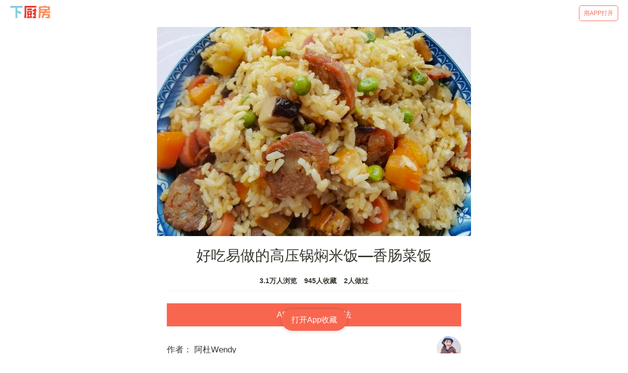

--- FILE ---
content_type: text/html; charset=utf-8
request_url: https://m.xiachufang.com/recipe/106776563/
body_size: 41043
content:
<!doctype html>
<html data-n-head-ssr lang="zh-Hans" data-n-head="lang">
  <head data-n-head="">
    <title data-n-head="true">【步骤图】好吃易做的高压锅焖米饭—香肠菜饭的做法_好吃易做的高压锅焖米饭—香肠菜饭的做法步骤_焖_下厨房</title><meta data-n-head="true" charset="utf-8"><meta data-n-head="true" name="viewport" content="width=device-width, initial-scale=1, minimum-scale=1, user-scalable=no, viewport-fit=cover"><meta data-n-head="true" name="theme-color" content="#e63726"><meta data-n-head="true" data-hid="description" name="description" content="【好吃易做的高压锅焖米饭—香肠菜饭】01.素菜食材如图。
土豆、胡萝卜、香干、豌豆、香菇。
食材用量根据家里人数自行调整，
我喜欢蔬菜菜多点，米饭少点。,11.荤菜如图：
辣味香肠、火腿肠。
食材用料自行调整。,21.先炒香肠，这步很重要。
炒过的香肠再焖饭才好吃。,31.剩下的食材倒入锅中翻炒，放入蚝油、盐、酱油。不用炒熟，入味即可。,41.倒入高压锅中。…"><meta data-n-head="true" data-hid="keywords" name="keywords" content="好吃易做的高压锅焖米饭—香肠菜饭,好吃易做的高压锅焖米饭—香肠菜饭的做法,好吃易做的高压锅焖米饭—香肠菜饭的家常做法,好吃易做的高压锅焖米饭—香肠菜饭的详细做法,怎么做好吃易做的高压锅焖米饭—香肠菜饭,好吃易做的高压锅焖米饭—香肠菜饭怎么做,好吃易做的高压锅焖米饭—香肠菜饭的最正宗做法,焖,电饭锅,主食,焖饭,饭"><link data-n-head="true" rel="icon" type="image/x-icon" href="https://s.chuimg.com/favicon.ico"><link data-n-head="true" rel="dns-prefetch" href="//s.chuimg.com"><link data-n-head="true" rel="dns-prefetch" href="//i1.chuimg.com"><link data-n-head="true" rel="dns-prefetch" href="//i2.chuimg.com"><link data-n-head="true" rel="stylesheet" href="https://c.mipcdn.com/static/v2/mip.css"><link data-n-head="true" data-hid="miphtml" rel="miphtml" href="https://hanwuji.xiachufang.com/recipe/106776563/"><link data-n-head="true" data-hid="canonical" rel="canonical" href="https://m.xiachufang.com/recipe/106776563/"><link rel="preload" href="//sv2.chuimg.com/dist/waffle/2ca9ae662e0d8fe434bd.js" as="script"><link rel="preload" href="//sv2.chuimg.com/dist/waffle/d544d3459bd6374581ff.js" as="script"><link rel="preload" href="//sv2.chuimg.com/dist/waffle/b246dc9daa29525c8382.js" as="script"><link rel="preload" href="//sv2.chuimg.com/dist/waffle/5d574d81639c70a366d0.js" as="script"><link rel="preload" href="//sv2.chuimg.com/dist/waffle/b65ce6972cc6f6b32884.js" as="script"><link rel="preload" href="//sv2.chuimg.com/dist/waffle/17dafa49448e7ed7c399.js" as="script"><style data-vue-ssr-id="184a82b4:0 1e704233:0 c473e494:0 1e2edb16:0 4209309d:0 e06eaec4:0 8ba90e90:0 06d0ec91:0 264926b0:0 1e0ada4a:0 7079a817:0">.aspect-ratio{height:0;position:relative}.aspect-ratio--16x9{padding-bottom:56.25%}.aspect-ratio--9x16{padding-bottom:177.77%}.aspect-ratio--4x3{padding-bottom:75%}.aspect-ratio--3x4{padding-bottom:133.33%}.aspect-ratio--6x4{padding-bottom:66.6%}.aspect-ratio--4x6{padding-bottom:150%}.aspect-ratio--8x5{padding-bottom:62.5%}.aspect-ratio--5x8{padding-bottom:160%}.aspect-ratio--7x5{padding-bottom:71.42%}.aspect-ratio--5x7{padding-bottom:140%}.aspect-ratio--1x1{padding-bottom:100%}.aspect-ratio--object{position:absolute;top:0;right:0;bottom:0;left:0;width:100%;height:100%;z-index:100}.cover{background-size:cover!important}.contain{background-size:contain!important}.bg-center{background-position:50%}.bg-center,.bg-top{background-repeat:no-repeat}.bg-top{background-position:top}.bg-right{background-position:100%}.bg-bottom,.bg-right{background-repeat:no-repeat}.bg-bottom{background-position:bottom}.bg-left{background-repeat:no-repeat;background-position:0}.ba{border-style:solid;border-width:1px}.bt{border-top-style:solid;border-top-width:1px}.br{border-right-style:solid;border-right-width:1px}.bb{border-bottom-style:solid;border-bottom-width:1px}.bl{border-left-style:solid;border-left-width:1px}.bn{border-style:none;border-width:0}.b--black{border-color:#000}.b--white{border-color:#fff}.b--transparent{border-color:transparent}.br0{border-radius:0}.br1{border-radius:.125rem}.br2{border-radius:.25rem}.br3{border-radius:.5rem}.br4{border-radius:1rem}.br-100{border-radius:100%}.br-pill{border-radius:9999px}.br--bottom{border-top-left-radius:0;border-top-right-radius:0}.br--top{border-bottom-right-radius:0}.br--right,.br--top{border-bottom-left-radius:0}.br--right{border-top-left-radius:0}.br--left{border-top-right-radius:0;border-bottom-right-radius:0}.b--dotted{border-style:dotted}.b--dashed{border-style:dashed}.b--solid{border-style:solid}.b--none{border-style:none}.bw0{border-width:0}.bw1{border-width:.125rem}.bw2{border-width:.25rem}.bw3{border-width:.5rem}.bw4{border-width:1rem}.bw5{border-width:2rem}.bt-0{border-top-width:0}.br-0{border-right-width:0}.bb-0{border-bottom-width:0}.bl-0{border-left-width:0}.shadow-1{box-shadow:0 0 4px 2px rgba(0,0,0,.2)}.shadow-2{box-shadow:0 0 8px 2px rgba(0,0,0,.2)}.shadow-3{box-shadow:2px 2px 4px 2px rgba(0,0,0,.2)}.shadow-4{box-shadow:2px 2px 8px 0 rgba(0,0,0,.2)}.shadow-5{box-shadow:4px 4px 8px 0 rgba(0,0,0,.2)}.pre{overflow-x:auto;overflow-y:hidden;overflow:scroll}.pa0{padding:0}.ma0,.na0{margin:0}.pl0{padding-left:0}.ml0,.nl0{margin-left:0}.pr0{padding-right:0}.mr0,.nr0{margin-right:0}.pt0{padding-top:0}.mt0,.nt0{margin-top:0}.pb0{padding-bottom:0}.mb0,.nb0{margin-bottom:0}.pv0{padding-top:0;padding-bottom:0}.mv0,.nv0{margin-top:0;margin-bottom:0}.ph0{padding-left:0;padding-right:0}.mh0,.nh0{margin-left:0;margin-right:0}.pa1{padding:.25rem}.ma1{margin:.25rem}.na1{margin:-.25rem}.pl1{padding-left:.25rem}.ml1{margin-left:.25rem}.nl1{margin-left:-.25rem}.pr1{padding-right:.25rem}.mr1{margin-right:.25rem}.nr1{margin-right:-.25rem}.pt1{padding-top:.25rem}.mt1{margin-top:.25rem}.nt1{margin-top:-.25rem}.pb1{padding-bottom:.25rem}.mb1{margin-bottom:.25rem}.nb1{margin-bottom:-.25rem}.pv1{padding-top:.25rem;padding-bottom:.25rem}.mv1{margin-top:.25rem;margin-bottom:.25rem}.nv1{margin-top:-.25rem;margin-bottom:-.25rem}.ph1{padding-left:.25rem;padding-right:.25rem}.mh1{margin-left:.25rem;margin-right:.25rem}.nh1{margin-left:-.25rem;margin-right:-.25rem}.pa2{padding:.5rem}.ma2{margin:.5rem}.na2{margin:-.5rem}.pl2{padding-left:.5rem}.ml2{margin-left:.5rem}.nl2{margin-left:-.5rem}.pr2{padding-right:.5rem}.mr2{margin-right:.5rem}.nr2{margin-right:-.5rem}.pt2{padding-top:.5rem}.mt2{margin-top:.5rem}.nt2{margin-top:-.5rem}.pb2{padding-bottom:.5rem}.mb2{margin-bottom:.5rem}.nb2{margin-bottom:-.5rem}.pv2{padding-top:.5rem;padding-bottom:.5rem}.mv2{margin-top:.5rem;margin-bottom:.5rem}.nv2{margin-top:-.5rem;margin-bottom:-.5rem}.ph2{padding-left:.5rem;padding-right:.5rem}.mh2{margin-left:.5rem;margin-right:.5rem}.nh2{margin-left:-.5rem;margin-right:-.5rem}.pa3{padding:1rem}.ma3{margin:1rem}.na3{margin:-1rem}.pl3{padding-left:1rem}.ml3{margin-left:1rem}.nl3{margin-left:-1rem}.pr3{padding-right:1rem}.mr3{margin-right:1rem}.nr3{margin-right:-1rem}.pt3{padding-top:1rem}.mt3{margin-top:1rem}.nt3{margin-top:-1rem}.pb3{padding-bottom:1rem}.mb3{margin-bottom:1rem}.nb3{margin-bottom:-1rem}.pv3{padding-top:1rem;padding-bottom:1rem}.mv3{margin-top:1rem;margin-bottom:1rem}.nv3{margin-top:-1rem;margin-bottom:-1rem}.ph3{padding-left:1rem;padding-right:1rem}.mh3{margin-left:1rem;margin-right:1rem}.nh3{margin-left:-1rem;margin-right:-1rem}.pa4{padding:2rem}.ma4{margin:2rem}.na4{margin:-2rem}.pl4{padding-left:2rem}.ml4{margin-left:2rem}.nl4{margin-left:-2rem}.pr4{padding-right:2rem}.mr4{margin-right:2rem}.nr4{margin-right:-2rem}.pt4{padding-top:2rem}.mt4{margin-top:2rem}.nt4{margin-top:-2rem}.pb4{padding-bottom:2rem}.mb4{margin-bottom:2rem}.nb4{margin-bottom:-2rem}.pv4{padding-top:2rem;padding-bottom:2rem}.mv4{margin-top:2rem;margin-bottom:2rem}.nv4{margin-top:-2rem;margin-bottom:-2rem}.ph4{padding-left:2rem;padding-right:2rem}.mh4{margin-left:2rem;margin-right:2rem}.nh4{margin-left:-2rem;margin-right:-2rem}.pa5{padding:4rem}.ma5{margin:4rem}.na5{margin:-4rem}.pl5{padding-left:4rem}.ml5{margin-left:4rem}.nl5{margin-left:-4rem}.pr5{padding-right:4rem}.mr5{margin-right:4rem}.nr5{margin-right:-4rem}.pt5{padding-top:4rem}.mt5{margin-top:4rem}.nt5{margin-top:-4rem}.pb5{padding-bottom:4rem}.mb5{margin-bottom:4rem}.nb5{margin-bottom:-4rem}.pv5{padding-top:4rem;padding-bottom:4rem}.mv5{margin-top:4rem;margin-bottom:4rem}.nv5{margin-top:-4rem;margin-bottom:-4rem}.ph5{padding-left:4rem;padding-right:4rem}.mh5{margin-left:4rem;margin-right:4rem}.nh5{margin-left:-4rem;margin-right:-4rem}.pa6{padding:8rem}.ma6{margin:8rem}.na6{margin:-8rem}.pl6{padding-left:8rem}.ml6{margin-left:8rem}.nl6{margin-left:-8rem}.pr6{padding-right:8rem}.mr6{margin-right:8rem}.nr6{margin-right:-8rem}.pt6{padding-top:8rem}.mt6{margin-top:8rem}.nt6{margin-top:-8rem}.pb6{padding-bottom:8rem}.mb6{margin-bottom:8rem}.nb6{margin-bottom:-8rem}.pv6{padding-top:8rem;padding-bottom:8rem}.mv6{margin-top:8rem;margin-bottom:8rem}.nv6{margin-top:-8rem;margin-bottom:-8rem}.ph6{padding-left:8rem;padding-right:8rem}.mh6{margin-left:8rem;margin-right:8rem}.nh6{margin-left:-8rem;margin-right:-8rem}.pa7{padding:16rem}.ma7{margin:16rem}.na7{margin:-16rem}.pl7{padding-left:16rem}.ml7{margin-left:16rem}.nl7{margin-left:-16rem}.pr7{padding-right:16rem}.mr7{margin-right:16rem}.nr7{margin-right:-16rem}.pt7{padding-top:16rem}.mt7{margin-top:16rem}.nt7{margin-top:-16rem}.pb7{padding-bottom:16rem}.mb7{margin-bottom:16rem}.nb7{margin-bottom:-16rem}.pv7{padding-top:16rem;padding-bottom:16rem}.mv7{margin-top:16rem;margin-bottom:16rem}.nv7{margin-top:-16rem;margin-bottom:-16rem}.ph7{padding-left:16rem;padding-right:16rem}.mh7{margin-left:16rem;margin-right:16rem}.nh7{margin-left:-16rem;margin-right:-16rem}.top-0{top:0}.right-0{right:0}.bottom-0{bottom:0}.left-0{left:0}.top-1{top:1rem}.right-1{right:1rem}.bottom-1{bottom:1rem}.left-1{left:1rem}.top-2{top:2rem}.right-2{right:2rem}.bottom-2{bottom:2rem}.left-2{left:2rem}.top--1{top:-1rem}.right--1{right:-1rem}.bottom--1{bottom:-1rem}.left--1{left:-1rem}.top--2{top:-2rem}.right--2{right:-2rem}.bottom--2{bottom:-2rem}.left--2{left:-2rem}.absolute--fill{top:0;right:0;bottom:0;left:0}.cf:after,.cf:before{content:" ";display:table}.cf:after{clear:both}.cf{*zoom:1}.cl{clear:left}.cr{clear:right}.cb{clear:both}.cn{clear:none}.dn{display:none}.di{display:inline}.db{display:block}.dib{display:inline-block}.dit{display:inline-table}.dt{display:table}.dtc{display:table-cell}.dt-row{display:table-row}.dt-row-group{display:table-row-group}.dt-column{display:table-column}.dt-column-group{display:table-column-group}.dt--fixed{table-layout:fixed;width:100%}.flex{display:-webkit-box;display:flex}.inline-flex{display:-webkit-inline-box;display:inline-flex}.flex-auto{-webkit-box-flex:1;flex:1 1 auto;min-width:0;min-height:0}.flex-none{-webkit-box-flex:0;flex:none}.flex-column{-webkit-box-orient:vertical;flex-direction:column}.flex-column,.flex-row{-webkit-box-direction:normal}.flex-row{-webkit-box-orient:horizontal;flex-direction:row}.flex-wrap{flex-wrap:wrap}.flex-nowrap{flex-wrap:nowrap}.flex-wrap-reverse{flex-wrap:wrap-reverse}.flex-column-reverse{-webkit-box-orient:vertical;-webkit-box-direction:reverse;flex-direction:column-reverse}.flex-row-reverse{-webkit-box-orient:horizontal;-webkit-box-direction:reverse;flex-direction:row-reverse}.items-start{-webkit-box-align:start;align-items:flex-start}.items-end{-webkit-box-align:end;align-items:flex-end}.items-center{-webkit-box-align:center;align-items:center}.items-baseline{-webkit-box-align:baseline;align-items:baseline}.items-stretch{-webkit-box-align:stretch;align-items:stretch}.self-start{align-self:flex-start}.self-end{align-self:flex-end}.self-center{align-self:center}.self-baseline{align-self:baseline}.self-stretch{align-self:stretch}.justify-start{-webkit-box-pack:start;justify-content:flex-start}.justify-end{-webkit-box-pack:end;justify-content:flex-end}.justify-center{-webkit-box-pack:center;justify-content:center}.justify-between{-webkit-box-pack:justify;justify-content:space-between}.justify-around{justify-content:space-around}.content-start{align-content:flex-start}.content-end{align-content:flex-end}.content-center{align-content:center}.content-between{align-content:space-between}.content-around{align-content:space-around}.content-stretch{align-content:stretch}.order-0{-webkit-box-ordinal-group:1;order:0}.order-1{-webkit-box-ordinal-group:2;order:1}.order-2{-webkit-box-ordinal-group:3;order:2}.order-3{-webkit-box-ordinal-group:4;order:3}.order-4{-webkit-box-ordinal-group:5;order:4}.order-5{-webkit-box-ordinal-group:6;order:5}.order-6{-webkit-box-ordinal-group:7;order:6}.order-7{-webkit-box-ordinal-group:8;order:7}.order-8{-webkit-box-ordinal-group:9;order:8}.order-last{-webkit-box-ordinal-group:100000;order:99999}.flex-grow-0{-webkit-box-flex:0;flex-grow:0}.flex-grow-1{-webkit-box-flex:1;flex-grow:1}.flex-shrink-0{flex-shrink:0}.flex-shrink-1{flex-shrink:1}.fl{float:left}.fl,.fr{_display:inline}.fr{float:right}.fn{float:none}.sans-serif{font-family:-apple-system,BlinkMacSystemFont,avenir next,avenir,helvetica neue,helvetica,ubuntu,roboto,noto,segoe ui,arial,sans-serif}.serif{font-family:georgia,times,serif}.system-sans-serif{font-family:sans-serif}.system-serif{font-family:serif}.code,code{font-family:Consolas,monaco,monospace}.courier{font-family:Courier Next,courier,monospace}.helvetica{font-family:helvetica neue,helvetica,sans-serif}.avenir{font-family:avenir next,avenir,sans-serif}.athelas{font-family:athelas,georgia,serif}.georgia{font-family:georgia,serif}.times{font-family:times,serif}.bodoni{font-family:Bodoni MT,serif}.calisto{font-family:Calisto MT,serif}.garamond{font-family:garamond,serif}.baskerville{font-family:baskerville,serif}.i{font-style:italic}.fs-normal{font-style:normal}.normal{font-weight:400}.b{font-weight:700}.fw1{font-weight:100}.fw2{font-weight:200}.fw3{font-weight:300}.fw4{font-weight:400}.fw5{font-weight:500}.fw6{font-weight:600}.fw7{font-weight:700}.fw8{font-weight:800}.fw9{font-weight:900}.input-reset{-webkit-appearance:none;-moz-appearance:none}.button-reset::-moz-focus-inner,.input-reset::-moz-focus-inner{border:0;padding:0}.debug *{outline:1px solid gold}.debug-white *{outline:1px solid #fff}.debug-black *{outline:1px solid #000}.debug-grid{background:transparent url([data-uri]) repeat 0 0}.debug-grid-16{background:transparent url([data-uri]) repeat 0 0}.debug-grid-8-solid{background:#fff url([data-uri]) repeat 0 0}.debug-grid-16-solid{background:#fff url([data-uri]) repeat 0 0}.link{text-decoration:none}.link,.link:active,.link:focus,.link:hover,.link:link,.link:visited{-webkit-transition:color .15s ease-in;transition:color .15s ease-in}.link:focus{outline:1px dotted currentColor}.list{list-style-type:none}.h1{height:1rem}.h2{height:2rem}.h3{height:4rem}.h4{height:8rem}.h5{height:16rem}.h-25{height:25%}.h-50{height:50%}.h-75{height:75%}.h-100{height:100%}.min-h-100{min-height:100%}.vh-25{height:25vh}.vh-50{height:50vh}.vh-75{height:75vh}.vh-100{height:100vh}.min-vh-100{min-height:100vh}.h-auto{height:auto}.h-inherit{height:inherit}.black{color:#000}.white{color:#fff}.bg-black{background-color:#000}.bg-white{background-color:#fff}.bg-transparent{background-color:initial}.hover-black:focus,.hover-black:hover{color:#000}.hover-white:focus,.hover-white:hover{color:#fff}.hover-bg-black:focus,.hover-bg-black:hover{background-color:#000}.hover-bg-white:focus,.hover-bg-white:hover{background-color:#fff}.hover-bg-transparent:focus,.hover-bg-transparent:hover{background-color:initial}.tracked{letter-spacing:.1em}.tracked-tight{letter-spacing:-.05em}.tracked-mega{letter-spacing:.25em}.lh-solid{line-height:1}.lh-title{line-height:1.25}.lh-copy{line-height:1.5}.mw1{max-width:1rem}.mw2{max-width:2rem}.mw3{max-width:4rem}.mw4{max-width:8rem}.mw5{max-width:16rem}.mw6{max-width:32rem}.mw7{max-width:48rem}.mw8{max-width:64rem}.mw9{max-width:96rem}.mw-none{max-width:none}.mw-100{max-width:100%}.nested-copy-line-height ol,.nested-copy-line-height p,.nested-copy-line-height ul{line-height:1.5}.nested-headline-line-height h1,.nested-headline-line-height h2,.nested-headline-line-height h3,.nested-headline-line-height h4,.nested-headline-line-height h5,.nested-headline-line-height h6{line-height:1.25}.nested-list-reset ol,.nested-list-reset ul{padding-left:0;margin-left:0;list-style-type:none}.nested-copy-indent p+p{text-indent:1em;margin-top:0;margin-bottom:0}.nested-copy-separator p+p{margin-top:1.5em}.nested-img img{width:100%;max-width:100%;display:block}.nested-links a{color:#357edd}.nested-links a,.nested-links a:focus,.nested-links a:hover{-webkit-transition:color .15s ease-in;transition:color .15s ease-in}.nested-links a:focus,.nested-links a:hover{color:#96ccff}.dim{opacity:1}.dim,.dim:focus,.dim:hover{-webkit-transition:opacity .15s ease-in;transition:opacity .15s ease-in}.dim:focus,.dim:hover{opacity:.5}.dim:active{opacity:.8;-webkit-transition:opacity .15s ease-out;transition:opacity .15s ease-out}.glow,.glow:focus,.glow:hover{-webkit-transition:opacity .15s ease-in;transition:opacity .15s ease-in}.glow:focus,.glow:hover{opacity:1}.hide-child .child{opacity:0;-webkit-transition:opacity .15s ease-in;transition:opacity .15s ease-in}.hide-child:active .child,.hide-child:focus .child,.hide-child:hover .child{opacity:1;-webkit-transition:opacity .15s ease-in;transition:opacity .15s ease-in}.underline-hover:focus,.underline-hover:hover{text-decoration:underline}.grow{-moz-osx-font-smoothing:grayscale;-webkit-backface-visibility:hidden;backface-visibility:hidden;-webkit-transform:translateZ(0);transform:translateZ(0);transition:-webkit-transform .25s ease-out;-webkit-transition:-webkit-transform .25s ease-out;transition:transform .25s ease-out;transition:transform .25s ease-out,-webkit-transform .25s ease-out}.grow:focus,.grow:hover{-webkit-transform:scale(1.05);transform:scale(1.05)}.grow:active{-webkit-transform:scale(.9);transform:scale(.9)}.grow-large{-moz-osx-font-smoothing:grayscale;-webkit-backface-visibility:hidden;backface-visibility:hidden;-webkit-transform:translateZ(0);transform:translateZ(0);transition:-webkit-transform .25s ease-in-out;-webkit-transition:-webkit-transform .25s ease-in-out;transition:transform .25s ease-in-out;transition:transform .25s ease-in-out,-webkit-transform .25s ease-in-out}.grow-large:focus,.grow-large:hover{-webkit-transform:scale(1.2);transform:scale(1.2)}.grow-large:active{-webkit-transform:scale(.95);transform:scale(.95)}.pointer:hover,.shadow-hover{cursor:pointer}.shadow-hover{position:relative;-webkit-transition:all .5s cubic-bezier(.165,.84,.44,1);transition:all .5s cubic-bezier(.165,.84,.44,1)}.shadow-hover:after{content:"";box-shadow:0 0 16px 2px rgba(0,0,0,.2);border-radius:inherit;opacity:0;position:absolute;top:0;left:0;width:100%;height:100%;z-index:-1;-webkit-transition:opacity .5s cubic-bezier(.165,.84,.44,1);transition:opacity .5s cubic-bezier(.165,.84,.44,1)}.shadow-hover:focus:after,.shadow-hover:hover:after{opacity:1}.bg-animate,.bg-animate:focus,.bg-animate:hover{-webkit-transition:background-color .15s ease-in-out;transition:background-color .15s ease-in-out}.o-100{opacity:1}.o-90{opacity:.9}.o-80{opacity:.8}.o-70{opacity:.7}.o-60{opacity:.6}.o-50{opacity:.5}.o-40{opacity:.4}.o-30{opacity:.3}.o-20{opacity:.2}.o-10{opacity:.1}.o-05{opacity:.05}.o-025{opacity:.025}.o-0{opacity:0}.rotate-45{-webkit-transform:rotate(45deg);transform:rotate(45deg)}.rotate-90{-webkit-transform:rotate(90deg);transform:rotate(90deg)}.rotate-135{-webkit-transform:rotate(135deg);transform:rotate(135deg)}.rotate-180{-webkit-transform:rotate(180deg);transform:rotate(180deg)}.rotate-225{-webkit-transform:rotate(225deg);transform:rotate(225deg)}.rotate-270{-webkit-transform:rotate(270deg);transform:rotate(270deg)}.rotate-315{-webkit-transform:rotate(315deg);transform:rotate(315deg)}.outline{outline:1px solid}.outline-transparent{outline:1px solid transparent}.outline-0{outline:0}.overflow-visible{overflow:visible}.overflow-hidden{overflow:hidden}.overflow-scroll{overflow:scroll}.overflow-auto{overflow:auto}.overflow-x-visible{overflow-x:visible}.overflow-x-hidden{overflow-x:hidden}.overflow-x-scroll{overflow-x:scroll}.overflow-x-auto{overflow-x:auto}.overflow-y-visible{overflow-y:visible}.overflow-y-hidden{overflow-y:hidden}.overflow-y-scroll{overflow-y:scroll}.overflow-y-auto{overflow-y:auto}.static{position:static}.relative{position:relative}.absolute{position:absolute}.fixed{position:fixed}.collapse{border-collapse:collapse;border-spacing:0}.striped--light-silver:nth-child(odd){background-color:#aaa}.striped--moon-gray:nth-child(odd){background-color:#ccc}.striped--light-gray:nth-child(odd){background-color:#eee}.striped--near-white:nth-child(odd){background-color:#f4f4f4}.stripe-light:nth-child(odd){background-color:hsla(0,0%,100%,.1)}.stripe-dark:nth-child(odd){background-color:rgba(0,0,0,.1)}.strike{text-decoration:line-through}.underline{text-decoration:underline}.no-underline{text-decoration:none}.tl{text-align:left}.tr{text-align:right}.tc{text-align:center}.tj{text-align:justify}.ttc{text-transform:capitalize}.ttl{text-transform:lowercase}.ttu{text-transform:uppercase}.ttn{text-transform:none}.v-base{vertical-align:initial}.v-mid{vertical-align:middle}.v-top{vertical-align:top}.v-btm{vertical-align:bottom}.f1{font-size:3rem}.f2{font-size:2.25rem}.f3{font-size:1.5rem}.f4{font-size:1.25rem}.f5{font-size:1rem}.f6{font-size:.875rem}.f7{font-size:.75rem}.measure{max-width:30em}.measure-wide{max-width:34em}.measure-narrow{max-width:20em}.small-caps{-webkit-font-feature-settings:"c2sc";font-feature-settings:"c2sc";font-variant:small-caps}.indent{text-indent:1em;margin-top:0;margin-bottom:0}.truncate{white-space:nowrap;overflow:hidden;text-overflow:ellipsis}.overflow-container{overflow-y:scroll}.center{margin-left:auto}.center,.mr-auto{margin-right:auto}.ml-auto{margin-left:auto}.clip{position:fixed!important;_position:absolute!important;clip:rect(1px 1px 1px 1px);clip:rect(1px,1px,1px,1px)}.ws-normal{white-space:normal}.nowrap{white-space:nowrap}.pre{white-space:pre}.w1{width:1rem}.w2{width:2rem}.w3{width:4rem}.w4{width:8rem}.w5{width:16rem}.w-10{width:10%}.w-20{width:20%}.w-25{width:25%}.w-30{width:30%}.w-33{width:33%}.w-34{width:34%}.w-40{width:40%}.w-50{width:50%}.w-60{width:60%}.w-70{width:70%}.w-75{width:75%}.w-80{width:80%}.w-90{width:90%}.w-100{width:100%}.w-third{width:33.33333%}.w-two-thirds{width:66.66667%}.w-auto{width:auto}.z-0{z-index:0}.z-1{z-index:1}.z-2{z-index:2}.z-3{z-index:3}.z-4{z-index:4}.z-5{z-index:5}.z-999{z-index:999}.z-9999{z-index:9999}.z-max{z-index:2147483647}.z-inherit{z-index:inherit}.z-initial{z-index:auto}.z-unset{z-index:unset}.swiper-container{margin:0 auto;position:relative;overflow:hidden;list-style:none;padding:0;z-index:1}.swiper-container-no-flexbox .swiper-slide{float:left}.swiper-container-vertical>.swiper-wrapper{-webkit-box-orient:vertical;-webkit-box-direction:normal;flex-direction:column}.swiper-wrapper{position:relative;width:100%;height:100%;z-index:1;display:-webkit-box;display:flex;-webkit-transition-property:-webkit-transform;transition-property:-webkit-transform;transition-property:transform;transition-property:transform,-webkit-transform;box-sizing:initial}.swiper-container-android .swiper-slide,.swiper-wrapper{-webkit-transform:translateZ(0);transform:translateZ(0)}.swiper-container-multirow>.swiper-wrapper{flex-wrap:wrap}.swiper-container-free-mode>.swiper-wrapper{-webkit-transition-timing-function:ease-out;transition-timing-function:ease-out;margin:0 auto}.swiper-slide{flex-shrink:0;width:100%;height:100%;position:relative;-webkit-transition-property:-webkit-transform;transition-property:-webkit-transform;transition-property:transform;transition-property:transform,-webkit-transform}.swiper-slide-invisible-blank{visibility:hidden}.swiper-container-autoheight,.swiper-container-autoheight .swiper-slide{height:auto}.swiper-container-autoheight .swiper-wrapper{-webkit-box-align:start;align-items:flex-start;-webkit-transition-property:height,-webkit-transform;transition-property:height,-webkit-transform;transition-property:transform,height;transition-property:transform,height,-webkit-transform}.swiper-container-3d{-webkit-perspective:1200px;perspective:1200px}.swiper-container-3d .swiper-cube-shadow,.swiper-container-3d .swiper-slide,.swiper-container-3d .swiper-slide-shadow-bottom,.swiper-container-3d .swiper-slide-shadow-left,.swiper-container-3d .swiper-slide-shadow-right,.swiper-container-3d .swiper-slide-shadow-top,.swiper-container-3d .swiper-wrapper{-webkit-transform-style:preserve-3d;transform-style:preserve-3d}.swiper-container-3d .swiper-slide-shadow-bottom,.swiper-container-3d .swiper-slide-shadow-left,.swiper-container-3d .swiper-slide-shadow-right,.swiper-container-3d .swiper-slide-shadow-top{position:absolute;left:0;top:0;width:100%;height:100%;pointer-events:none;z-index:10}.swiper-container-3d .swiper-slide-shadow-left{background-image:-webkit-gradient(linear,right top,left top,from(rgba(0,0,0,.5)),to(transparent));background-image:-webkit-linear-gradient(right,rgba(0,0,0,.5),transparent);background-image:linear-gradient(270deg,rgba(0,0,0,.5),transparent)}.swiper-container-3d .swiper-slide-shadow-right{background-image:-webkit-gradient(linear,left top,right top,from(rgba(0,0,0,.5)),to(transparent));background-image:-webkit-linear-gradient(left,rgba(0,0,0,.5),transparent);background-image:linear-gradient(90deg,rgba(0,0,0,.5),transparent)}.swiper-container-3d .swiper-slide-shadow-top{background-image:-webkit-gradient(linear,left bottom,left top,from(rgba(0,0,0,.5)),to(transparent));background-image:-webkit-linear-gradient(bottom,rgba(0,0,0,.5),transparent);background-image:linear-gradient(0deg,rgba(0,0,0,.5),transparent)}.swiper-container-3d .swiper-slide-shadow-bottom{background-image:-webkit-gradient(linear,left top,left bottom,from(rgba(0,0,0,.5)),to(transparent));background-image:-webkit-linear-gradient(top,rgba(0,0,0,.5),transparent);background-image:linear-gradient(180deg,rgba(0,0,0,.5),transparent)}.swiper-container-wp8-horizontal,.swiper-container-wp8-horizontal>.swiper-wrapper{touch-action:pan-y}.swiper-container-wp8-vertical,.swiper-container-wp8-vertical>.swiper-wrapper{touch-action:pan-x}.swiper-button-next,.swiper-button-prev{position:absolute;top:50%;width:27px;height:44px;margin-top:-22px;z-index:10;cursor:pointer;background-size:27px 44px;background-position:50%;background-repeat:no-repeat}.swiper-button-next.swiper-button-disabled,.swiper-button-prev.swiper-button-disabled{opacity:.35;cursor:auto;pointer-events:none}.swiper-button-prev,.swiper-container-rtl .swiper-button-next{background-image:url("data:image/svg+xml;charset=utf-8,%3Csvg xmlns='http://www.w3.org/2000/svg' viewBox='0 0 27 44'%3E%3Cpath d='M0 22L22 0l2.1 2.1L4.2 22l19.9 19.9L22 44 0 22z' fill='%23007aff'/%3E%3C/svg%3E");left:10px;right:auto}.swiper-button-next,.swiper-container-rtl .swiper-button-prev{background-image:url("data:image/svg+xml;charset=utf-8,%3Csvg xmlns='http://www.w3.org/2000/svg' viewBox='0 0 27 44'%3E%3Cpath d='M27 22L5 44l-2.1-2.1L22.8 22 2.9 2.1 5 0l22 22z' fill='%23007aff'/%3E%3C/svg%3E");right:10px;left:auto}.swiper-button-prev.swiper-button-white,.swiper-container-rtl .swiper-button-next.swiper-button-white{background-image:url("data:image/svg+xml;charset=utf-8,%3Csvg xmlns='http://www.w3.org/2000/svg' viewBox='0 0 27 44'%3E%3Cpath d='M0 22L22 0l2.1 2.1L4.2 22l19.9 19.9L22 44 0 22z' fill='%23fff'/%3E%3C/svg%3E")}.swiper-button-next.swiper-button-white,.swiper-container-rtl .swiper-button-prev.swiper-button-white{background-image:url("data:image/svg+xml;charset=utf-8,%3Csvg xmlns='http://www.w3.org/2000/svg' viewBox='0 0 27 44'%3E%3Cpath d='M27 22L5 44l-2.1-2.1L22.8 22 2.9 2.1 5 0l22 22z' fill='%23fff'/%3E%3C/svg%3E")}.swiper-button-prev.swiper-button-black,.swiper-container-rtl .swiper-button-next.swiper-button-black{background-image:url("data:image/svg+xml;charset=utf-8,%3Csvg xmlns='http://www.w3.org/2000/svg' viewBox='0 0 27 44'%3E%3Cpath d='M0 22L22 0l2.1 2.1L4.2 22l19.9 19.9L22 44 0 22z'/%3E%3C/svg%3E")}.swiper-button-next.swiper-button-black,.swiper-container-rtl .swiper-button-prev.swiper-button-black{background-image:url("data:image/svg+xml;charset=utf-8,%3Csvg xmlns='http://www.w3.org/2000/svg' viewBox='0 0 27 44'%3E%3Cpath d='M27 22L5 44l-2.1-2.1L22.8 22 2.9 2.1 5 0l22 22z'/%3E%3C/svg%3E")}.swiper-button-lock{display:none}.swiper-pagination{position:absolute;text-align:center;-webkit-transition:opacity .3s;transition:opacity .3s;-webkit-transform:translateZ(0);transform:translateZ(0);z-index:10}.swiper-pagination.swiper-pagination-hidden{opacity:0}.swiper-container-horizontal>.swiper-pagination-bullets,.swiper-pagination-custom,.swiper-pagination-fraction{bottom:10px;left:0;width:100%}.swiper-pagination-bullets-dynamic{overflow:hidden;font-size:0}.swiper-pagination-bullets-dynamic .swiper-pagination-bullet{-webkit-transform:scale(.33);transform:scale(.33);position:relative}.swiper-pagination-bullets-dynamic .swiper-pagination-bullet-active,.swiper-pagination-bullets-dynamic .swiper-pagination-bullet-active-main{-webkit-transform:scale(1);transform:scale(1)}.swiper-pagination-bullets-dynamic .swiper-pagination-bullet-active-prev{-webkit-transform:scale(.66);transform:scale(.66)}.swiper-pagination-bullets-dynamic .swiper-pagination-bullet-active-prev-prev{-webkit-transform:scale(.33);transform:scale(.33)}.swiper-pagination-bullets-dynamic .swiper-pagination-bullet-active-next{-webkit-transform:scale(.66);transform:scale(.66)}.swiper-pagination-bullets-dynamic .swiper-pagination-bullet-active-next-next{-webkit-transform:scale(.33);transform:scale(.33)}.swiper-pagination-bullet{width:8px;height:8px;display:inline-block;border-radius:100%;background:#000;opacity:.2}button.swiper-pagination-bullet{border:none;margin:0;padding:0;box-shadow:none;-webkit-appearance:none;appearance:none}.swiper-pagination-clickable .swiper-pagination-bullet{cursor:pointer}.swiper-pagination-bullet-active{opacity:1;background:#007aff}.swiper-container-vertical>.swiper-pagination-bullets{right:10px;top:50%;-webkit-transform:translate3d(0,-50%,0);transform:translate3d(0,-50%,0)}.swiper-container-vertical>.swiper-pagination-bullets .swiper-pagination-bullet{margin:6px 0;display:block}.swiper-container-vertical>.swiper-pagination-bullets.swiper-pagination-bullets-dynamic{top:50%;-webkit-transform:translateY(-50%);transform:translateY(-50%);width:8px}.swiper-container-vertical>.swiper-pagination-bullets.swiper-pagination-bullets-dynamic .swiper-pagination-bullet{display:inline-block;-webkit-transition:top .2s,-webkit-transform .2s;transition:top .2s,-webkit-transform .2s;transition:transform .2s,top .2s;transition:transform .2s,top .2s,-webkit-transform .2s}.swiper-container-horizontal>.swiper-pagination-bullets .swiper-pagination-bullet{margin:0 4px}.swiper-container-horizontal>.swiper-pagination-bullets.swiper-pagination-bullets-dynamic{left:50%;-webkit-transform:translateX(-50%);transform:translateX(-50%);white-space:nowrap}.swiper-container-horizontal>.swiper-pagination-bullets.swiper-pagination-bullets-dynamic .swiper-pagination-bullet{-webkit-transition:left .2s,-webkit-transform .2s;transition:left .2s,-webkit-transform .2s;transition:transform .2s,left .2s;transition:transform .2s,left .2s,-webkit-transform .2s}.swiper-container-horizontal.swiper-container-rtl>.swiper-pagination-bullets-dynamic .swiper-pagination-bullet{-webkit-transition:right .2s,-webkit-transform .2s;transition:right .2s,-webkit-transform .2s;transition:transform .2s,right .2s;transition:transform .2s,right .2s,-webkit-transform .2s}.swiper-pagination-progressbar{background:rgba(0,0,0,.25);position:absolute}.swiper-pagination-progressbar .swiper-pagination-progressbar-fill{background:#007aff;position:absolute;left:0;top:0;width:100%;height:100%;-webkit-transform:scale(0);transform:scale(0);-webkit-transform-origin:left top;transform-origin:left top}.swiper-container-rtl .swiper-pagination-progressbar .swiper-pagination-progressbar-fill{-webkit-transform-origin:right top;transform-origin:right top}.swiper-container-horizontal>.swiper-pagination-progressbar,.swiper-container-vertical>.swiper-pagination-progressbar.swiper-pagination-progressbar-opposite{width:100%;height:4px;left:0;top:0}.swiper-container-horizontal>.swiper-pagination-progressbar.swiper-pagination-progressbar-opposite,.swiper-container-vertical>.swiper-pagination-progressbar{width:4px;height:100%;left:0;top:0}.swiper-pagination-white .swiper-pagination-bullet-active{background:#fff}.swiper-pagination-progressbar.swiper-pagination-white{background:hsla(0,0%,100%,.25)}.swiper-pagination-progressbar.swiper-pagination-white .swiper-pagination-progressbar-fill{background:#fff}.swiper-pagination-black .swiper-pagination-bullet-active{background:#000}.swiper-pagination-progressbar.swiper-pagination-black{background:rgba(0,0,0,.25)}.swiper-pagination-progressbar.swiper-pagination-black .swiper-pagination-progressbar-fill{background:#000}.swiper-pagination-lock{display:none}.swiper-scrollbar{border-radius:10px;position:relative;-ms-touch-action:none;background:rgba(0,0,0,.1)}.swiper-container-horizontal>.swiper-scrollbar{position:absolute;left:1%;bottom:3px;z-index:50;height:5px;width:98%}.swiper-container-vertical>.swiper-scrollbar{position:absolute;right:3px;top:1%;z-index:50;width:5px;height:98%}.swiper-scrollbar-drag{height:100%;width:100%;position:relative;background:rgba(0,0,0,.5);border-radius:10px;left:0;top:0}.swiper-scrollbar-cursor-drag{cursor:move}.swiper-scrollbar-lock{display:none}.swiper-zoom-container{width:100%;height:100%;display:-webkit-box;display:flex;-webkit-box-pack:center;justify-content:center;-webkit-box-align:center;align-items:center;text-align:center}.swiper-zoom-container>canvas,.swiper-zoom-container>img,.swiper-zoom-container>svg{max-width:100%;max-height:100%;object-fit:contain}.swiper-slide-zoomed{cursor:move}.swiper-lazy-preloader{width:42px;height:42px;position:absolute;left:50%;top:50%;margin-left:-21px;margin-top:-21px;z-index:10;-webkit-transform-origin:50%;transform-origin:50%;-webkit-animation:swiper-preloader-spin 1s steps(12) infinite;animation:swiper-preloader-spin 1s steps(12) infinite}.swiper-lazy-preloader:after{display:block;content:"";width:100%;height:100%;background-image:url("data:image/svg+xml;charset=utf-8,%3Csvg viewBox='0 0 120 120' xmlns='http://www.w3.org/2000/svg' xmlns:xlink='http://www.w3.org/1999/xlink'%3E%3Cdefs%3E%3Cpath id='a' stroke='%236c6c6c' stroke-width='11' stroke-linecap='round' d='M60 7v20'/%3E%3C/defs%3E%3Cuse xlink:href='%23a' opacity='.27'/%3E%3Cuse xlink:href='%23a' opacity='.27' transform='rotate(30 60 60)'/%3E%3Cuse xlink:href='%23a' opacity='.27' transform='rotate(60 60 60)'/%3E%3Cuse xlink:href='%23a' opacity='.27' transform='rotate(90 60 60)'/%3E%3Cuse xlink:href='%23a' opacity='.27' transform='rotate(120 60 60)'/%3E%3Cuse xlink:href='%23a' opacity='.27' transform='rotate(150 60 60)'/%3E%3Cuse xlink:href='%23a' opacity='.37' transform='rotate(180 60 60)'/%3E%3Cuse xlink:href='%23a' opacity='.46' transform='rotate(210 60 60)'/%3E%3Cuse xlink:href='%23a' opacity='.56' transform='rotate(240 60 60)'/%3E%3Cuse xlink:href='%23a' opacity='.66' transform='rotate(270 60 60)'/%3E%3Cuse xlink:href='%23a' opacity='.75' transform='rotate(300 60 60)'/%3E%3Cuse xlink:href='%23a' opacity='.85' transform='rotate(330 60 60)'/%3E%3C/svg%3E");background-position:50%;background-size:100%;background-repeat:no-repeat}.swiper-lazy-preloader-white:after{background-image:url("data:image/svg+xml;charset=utf-8,%3Csvg viewBox='0 0 120 120' xmlns='http://www.w3.org/2000/svg' xmlns:xlink='http://www.w3.org/1999/xlink'%3E%3Cdefs%3E%3Cpath id='a' stroke='%23fff' stroke-width='11' stroke-linecap='round' d='M60 7v20'/%3E%3C/defs%3E%3Cuse xlink:href='%23a' opacity='.27'/%3E%3Cuse xlink:href='%23a' opacity='.27' transform='rotate(30 60 60)'/%3E%3Cuse xlink:href='%23a' opacity='.27' transform='rotate(60 60 60)'/%3E%3Cuse xlink:href='%23a' opacity='.27' transform='rotate(90 60 60)'/%3E%3Cuse xlink:href='%23a' opacity='.27' transform='rotate(120 60 60)'/%3E%3Cuse xlink:href='%23a' opacity='.27' transform='rotate(150 60 60)'/%3E%3Cuse xlink:href='%23a' opacity='.37' transform='rotate(180 60 60)'/%3E%3Cuse xlink:href='%23a' opacity='.46' transform='rotate(210 60 60)'/%3E%3Cuse xlink:href='%23a' opacity='.56' transform='rotate(240 60 60)'/%3E%3Cuse xlink:href='%23a' opacity='.66' transform='rotate(270 60 60)'/%3E%3Cuse xlink:href='%23a' opacity='.75' transform='rotate(300 60 60)'/%3E%3Cuse xlink:href='%23a' opacity='.85' transform='rotate(330 60 60)'/%3E%3C/svg%3E")}@-webkit-keyframes swiper-preloader-spin{to{-webkit-transform:rotate(1turn);transform:rotate(1turn)}}@keyframes swiper-preloader-spin{to{-webkit-transform:rotate(1turn);transform:rotate(1turn)}}.swiper-container .swiper-notification{position:absolute;left:0;top:0;pointer-events:none;opacity:0;z-index:-1000}.swiper-container-fade.swiper-container-free-mode .swiper-slide{-webkit-transition-timing-function:ease-out;transition-timing-function:ease-out}.swiper-container-fade .swiper-slide{pointer-events:none;-webkit-transition-property:opacity;transition-property:opacity}.swiper-container-fade .swiper-slide .swiper-slide{pointer-events:none}.swiper-container-fade .swiper-slide-active,.swiper-container-fade .swiper-slide-active .swiper-slide-active{pointer-events:auto}.swiper-container-cube{overflow:visible}.swiper-container-cube .swiper-slide{pointer-events:none;-webkit-backface-visibility:hidden;backface-visibility:hidden;z-index:1;visibility:hidden;-webkit-transform-origin:0 0;transform-origin:0 0;width:100%;height:100%}.swiper-container-cube .swiper-slide .swiper-slide{pointer-events:none}.swiper-container-cube.swiper-container-rtl .swiper-slide{-webkit-transform-origin:100% 0;transform-origin:100% 0}.swiper-container-cube .swiper-slide-active,.swiper-container-cube .swiper-slide-active .swiper-slide-active{pointer-events:auto}.swiper-container-cube .swiper-slide-active,.swiper-container-cube .swiper-slide-next,.swiper-container-cube .swiper-slide-next+.swiper-slide,.swiper-container-cube .swiper-slide-prev{pointer-events:auto;visibility:visible}.swiper-container-cube .swiper-slide-shadow-bottom,.swiper-container-cube .swiper-slide-shadow-left,.swiper-container-cube .swiper-slide-shadow-right,.swiper-container-cube .swiper-slide-shadow-top{z-index:0;-webkit-backface-visibility:hidden;backface-visibility:hidden}.swiper-container-cube .swiper-cube-shadow{position:absolute;left:0;bottom:0;width:100%;height:100%;background:#000;opacity:.6;-webkit-filter:blur(50px);filter:blur(50px);z-index:0}.swiper-container-flip{overflow:visible}.swiper-container-flip .swiper-slide{pointer-events:none;-webkit-backface-visibility:hidden;backface-visibility:hidden;z-index:1}.swiper-container-flip .swiper-slide .swiper-slide{pointer-events:none}.swiper-container-flip .swiper-slide-active,.swiper-container-flip .swiper-slide-active .swiper-slide-active{pointer-events:auto}.swiper-container-flip .swiper-slide-shadow-bottom,.swiper-container-flip .swiper-slide-shadow-left,.swiper-container-flip .swiper-slide-shadow-right,.swiper-container-flip .swiper-slide-shadow-top{z-index:0;-webkit-backface-visibility:hidden;backface-visibility:hidden}.swiper-container-coverflow .swiper-wrapper{-ms-perspective:1200px}html{font-family:sans-serif;-ms-text-size-adjust:100%;-webkit-text-size-adjust:100%}body{margin:0}article,aside,details,figcaption,figure,footer,header,hgroup,main,menu,nav,section,summary{display:block}audio,canvas,progress,video{display:inline-block;vertical-align:initial}audio:not([controls]){display:none;height:0}[hidden],template{display:none}a{background-color:initial}a:active,a:hover{outline:0}abbr[title]{border-bottom:1px dotted}dfn{font-style:italic}mark{background:#ff0;color:#000}b,strong{font-weight:700}h1{font-size:2em;margin:.67em 0}small{font-size:80%}sub,sup{font-size:75%;line-height:0;position:relative;vertical-align:initial}sup{top:-.5em}sub{bottom:-.25em}img{border:0}svg:not(:root){overflow:hidden}figure{margin:1em 40px}hr{box-sizing:initial;height:0}pre{overflow:auto}code,kbd,pre,samp{font-family:monospace,monospace;font-size:1em}button,input,optgroup,select,textarea{color:inherit;font:inherit;margin:0}button{overflow:visible}button,select{text-transform:none}button,html input[type=button],input[type=reset],input[type=submit]{cursor:pointer;-webkit-appearance:button}button[disabled],html input[disabled]{cursor:default}button::-moz-focus-inner,input::-moz-focus-inner{border:0;padding:0}input{line-height:normal}input[type=checkbox],input[type=radio]{box-sizing:border-box;padding:0}input[type=number]::-webkit-inner-spin-button,input[type=number]::-webkit-outer-spin-button{height:auto}input[type=search]{-webkit-appearance:textfield;box-sizing:initial}input[type=search]::-webkit-search-cancel-button,input[type=search]::-webkit-search-decoration{-webkit-appearance:none}fieldset{border:1px solid silver;margin:0 2px;padding:.35em .625em .75em}legend{border:0;padding:0}textarea{overflow:auto}optgroup{font-weight:700}table{border-collapse:collapse;border-spacing:0}td,th{padding:0}*{box-sizing:border-box}body{margin:0 auto;max-width:640px;background:#fff;color:#383831;font-family:-apple-system,Noto Sans,Helvetica Neue,Helvetica,Nimbus Sans L,Arial,Liberation Sans,PingFang SC,Hiragino Sans GB,Noto Sans CJK SC,Source Han Sans SC,Source Han Sans CN,Microsoft YaHei,Wenquanyi Micro Hei,WenQuanYi Zen Hei,ST Heiti,SimHei,WenQuanYi Zen Hei Sharp,sans-serif;-webkit-font-smoothing:antialiased}body:before{display:none}a{color:#f96650;text-decoration:none}img{max-width:100%}a,div,input,label,span{-webkit-tap-highlight-color:transparent;-webkit-focus-ring-color:transparent}.__nuxt-error-page{position:static;background:inherit}.overflow-auto{-webkit-overflow-scrolling:touch}.footer{position:fixed;left:0;bottom:0;z-index:999;padding-bottom:env(safe-area-inset-bottom);width:100%;height:60px;height:calc(env(safe-area-inset-bottom) + 60px);background:#fff;box-shadow:0 2px 5px 0 rgba(0,0,0,.5);font-size:12px}
.site-body[data-v-6c9cc41c]{position:relative;margin:55px auto}
.header[data-v-020608ee]{padding:10px 20px}.header .logo[data-v-020608ee]{width:86px;height:29px}.header .open-app-button[data-v-020608ee]{padding:8px 9px;border:1px solid #f96650;font-size:12px;line-height:14px;border-radius:5px}
#wechat-alert{position:fixed;top:-71px;left:0;z-index:99999;margin:auto;padding:10px 4px;width:100%;border-bottom:1px solid #8ed0d7;background-color:#fff;text-align:center;font-weight:700;font-size:15px;line-height:1.6;-webkit-transition:top .3s;transition:top .3s;-webkit-tap-highlight-color:transparent}#wechat-alert.show{top:0}#wechat-alert.show:after{position:fixed;top:0;right:0;bottom:0;left:0;content:" "}#wechat-alert img{vertical-align:middle}
.recipe-tiles[data-v-4abe64c6]{margin:0 17px}.recipe-addon[data-v-4abe64c6]{margin-top:20px}.sub-title[data-v-4abe64c6]{margin:0 20px 15px;font-weight:400;font-size:20px}.recipe-categories[data-v-4abe64c6]{padding:20px 15px;background-color:#f9f9f9}.recipe-category[data-v-4abe64c6]{padding:0 5px;margin-bottom:10px}.category-name[data-v-4abe64c6]{display:block;padding:8px;border:1px solid #383831;border-radius:30px;color:#383831}.footer[data-v-4abe64c6]{position:fixed;left:0;bottom:0;z-index:999;width:100%;height:60px;height:calc(env(safe-area-inset-bottom) + 60px);padding-bottom:env(safe-area-inset-bottom);background:#fff;font-size:12px;box-shadow:0 2px 5px 0 rgba(0,0,0,.5)}
.section-baobaoshu .logo[data-v-4abe64c6]{display:block;margin:10px auto 0;width:102px;height:32px}.section-baobaoshu .logo-text[data-v-4abe64c6]{color:#333;font-weight:400;font-size:14px;line-height:21px;text-align:center;padding:10px 0}.section-baobaoshu .recipes-wrap[data-v-4abe64c6]{margin:0 auto;padding:0 20px;max-width:640px}.section-baobaoshu .recipes-wrap .title[data-v-4abe64c6]{margin:20px 0 10px;font-weight:700;font-size:20px}.section-baobaoshu .recipes-wrap .recipe[data-v-4abe64c6]{display:inline-block;margin-bottom:20px;padding:0 10px 0 0;width:50%}.section-baobaoshu .recipes-wrap .recipe[data-v-4abe64c6]:nth-child(2n){padding:0 0 0 10px}.section-baobaoshu .recipes-wrap .recipe .cover[data-v-4abe64c6]{border-radius:6px;background-color:#e2e2e2}.section-baobaoshu .recipes-wrap .recipe .name[data-v-4abe64c6]{margin-top:10px;color:#383831;font-size:15px}.section-baobaoshu .recipes-wrap .recipe .cooked[data-v-4abe64c6]{margin-top:6px;color:#95958f;font-size:12px}.section-baobaoshu .recipes-wrap .recipe .recipe-button[data-v-4abe64c6]{display:block;margin-top:6px;height:36px;border:1px solid #f96650;border-radius:6px;text-align:center;line-height:36px}.section-baobaoshu .header[data-v-4abe64c6]{margin:0 auto;padding:10px 20px;max-width:640px;height:102px;background-image:url(//sv2.chuimg.com/dist/waffle/img/dc7071c.png);background-position:bottom;background-size:cover;color:#fff;font-size:18px}.section-baobaoshu .header .keyword[data-v-4abe64c6]{height:48px;border-radius:6px;background:#fff;background-image:url([data-uri]);background-position:10px;background-size:24px 24px;background-repeat:no-repeat;color:#383831;text-indent:40px;line-height:48px}.section-baobaoshu .header .total[data-v-4abe64c6]{margin-top:10px;text-align:center}.section-baobaoshu .download-btn[data-v-4abe64c6]{display:inline-block;color:#fff;background-color:#f96650;font-size:18px;padding:10px 45px;text-align:center}.section-baobaoshu .main .title[data-v-4abe64c6]{color:#383831;font-size:30px;font-weight:500;text-align:center}.section-baobaoshu .bottom-button[data-v-4abe64c6]{display:block;height:50px;background:#f96650;color:#fff;text-align:center;font-weight:700;font-size:16px;line-height:50px;z-index:10000;position:fixed;bottom:-50px;left:0;right:0;-webkit-transition:bottom .1s;transition:bottom .1s}.section-baobaoshu .bottom-button.show[data-v-4abe64c6]{bottom:0}.section-baobaoshu .screen-shot[data-v-4abe64c6]{display:block;padding:30px 20px 0}
.recipe-body[data-v-05b2c2f4]{padding:0 20px;font-size:17px}.recipe-cover img[data-v-05b2c2f4]{object-fit:cover}.recipe-video[data-v-05b2c2f4]{padding-bottom:60%}.recipe-video iframe[data-v-05b2c2f4],.recipe-video mip-iframe[data-v-05b2c2f4]{position:absolute;width:100%!important;height:100%!important}.recipe-video-play[data-v-05b2c2f4]{position:absolute;width:100%;z-index:1;background:rgba(0,0,0,.3)}.recipe-video-play .play-icon[data-v-05b2c2f4]{width:60px;height:60px;position:absolute;top:50%;margin-top:-60px/2}.recipe-cover-text[data-v-05b2c2f4],.recipe-video-text[data-v-05b2c2f4]{background:#ccc;color:#fff;text-align:center;font-size:12px;padding:6px 0}.recipe-cover-text[data-v-05b2c2f4]{background:#f2f2f2;color:#383831}.recipe-name[data-v-05b2c2f4]{font-size:30px}.original-mark[data-v-05b2c2f4]{position:relative;top:-6px;padding:4px 6px;background:#ffcf2d;color:#fff;font-size:12px;display:inline-block}.recipe-stats[data-v-05b2c2f4]{padding-bottom:10px;border-bottom:1px solid #f2f2f2}.recipe-stats span[data-v-05b2c2f4]{padding:0 5px;font-size:14px}.button[data-v-05b2c2f4]{padding:12px 0}.button[data-v-05b2c2f4],.open-more-button[data-v-05b2c2f4]{margin-top:25px;background:#f96650;color:#fff}.open-more-button[data-v-05b2c2f4]{padding:9px 0;width:218px;height:44px;font-size:17px;font-weight:700;border-radius:30px}.recipe-author[data-v-05b2c2f4]{margin-top:20px}.recipe-author .author-name[data-v-05b2c2f4]{color:#383831}.author-avatar[data-v-05b2c2f4]{width:50px;height:50px}.recipe-desc[data-v-05b2c2f4]{margin:10px 0;white-space:pre-line;word-wrap:break-word}.steps[data-v-05b2c2f4] .sub-title,.sub-title[data-v-05b2c2f4]{margin-bottom:15px;font-weight:400;font-size:20px}.recipe-ingredient[data-v-05b2c2f4]{line-height:1.6}.recipe-ingredient .ing-line[data-v-05b2c2f4]{padding:10px 0;border-bottom:1px dashed #e5e5e3;display:block;color:#383831}.recipe-ingredient .ing-line .ing-name[data-v-05b2c2f4]{display:inline-block;width:60%}.recipe-ingredient .ing-line .ing-amount[data-v-05b2c2f4]{display:inline-block;width:35%}.recipe-ingredient .ing[data-v-05b2c2f4]{color:#383831}.recipe-ingredient .ing[data-v-05b2c2f4]:after{content:"、"}.recipe-ingredient .ing[data-v-05b2c2f4]:last-child:after{content:""}.steps[data-v-05b2c2f4]{margin-top:40px}.tips-text[data-v-05b2c2f4]{margin-bottom:20px}.tips-text>p[data-v-05b2c2f4]{white-space:pre-line}.recipe-time[data-v-05b2c2f4]{color:#aeaeaa;font-size:12px}.show-more[data-v-05b2c2f4]{position:relative;margin-top:-100px;margin-bottom:20px;padding-bottom:100px;width:100%;height:120px;background-image:url(https://i2.chuimg.com/a69d944c8545469f8c3f38755f7a6a42_670w_100h.png);cursor:pointer}.show-more-btn[data-v-05b2c2f4]{position:absolute;bottom:0;left:0;right:0;top:100px;text-align:center;color:#f96650}.show-more-arrow[data-v-05b2c2f4]{width:16px;height:16px;display:inline-block;vertical-align:middle;background-image:url(https://i2.chuimg.com/4dc29fb1e5a44c3aaf6fc063413ce89f_33w_35h.png);background-size:contain}.show-more .sub-title[data-v-05b2c2f4]{position:absolute;bottom:-18px;opacity:.2}
.step[data-v-03519d78]{margin-bottom:20px}.step .step-text[data-v-03519d78]{margin:15px 0 17px;line-height:1.6}.step .step-cover[data-v-03519d78]{background-color:#e2e2e2}
.bottom-fixed-open-btn[data-v-1e6e0e3e]{position:fixed;bottom:46px;left:50%;-webkit-transform:translate(-50%);transform:translate(-50%);z-index:999;padding:14px 20px;font-size:16px;line-height:16px;color:#fff;border-radius:30px;background:#f96650;box-shadow:0 0 10px rgba(0,0,0,.2)}
.recipe[data-v-1b717734]{margin:0 20px 15px;display:block;background:#fff}.cover[data-v-1b717734]{width:140px;height:95px;background-color:#e2e2e2}.content[data-v-1b717734]{margin-left:12px;min-width:0}.name[data-v-1b717734]{font-size:18px;color:#191919;margin:2px 4px 10px 0}.stats[data-v-1b717734]{font-size:12px;color:#777}.stats>span[data-v-1b717734]{margin-right:10px}.app-text[data-v-1b717734]{color:#f96650;margin-top:15px}
.recipe-tile[data-v-0e0c71b1]{padding:3px;text-align:center}.cover[data-v-0e0c71b1]{padding-top:78.5%;overflow:hidden;background-color:#e2e2e2}.name[data-v-0e0c71b1]{color:#383831;font-size:16px}.app-text[data-v-0e0c71b1]{font-size:13px;color:#f96650;height:20px}</style>
  </head>
  <body data-n-head="">
    <div data-server-rendered="true" id="__nuxt"><div id="__layout"><div data-v-6c9cc41c><div data-v-6c9cc41c><header class="header flex items-center justify-between w-100 fixed left-0 top-0 z-999 bg-white" data-v-020608ee data-v-6c9cc41c><a href="/" data-v-020608ee><img src="//sv2.chuimg.com/dist/waffle/img/2e9b403.png" alt="下厨房" class="logo" data-v-020608ee> <!----></a> <a rel="nofollow" href="https://jumpapp.xiachufang.com/recipe/106776563/?from=open-app" data-stats-baidu-obj="%7B%22type%22%3A%22click%22%2C%22data%22%3A%5B%22_trackEvent%22%2C%22download%22%2C%22click%22%2C%22%E9%A1%B6%E9%83%A8%E7%94%A8APP%E6%89%93%E5%BC%80%EF%BC%88%E8%8F%9C%E8%B0%B1%EF%BC%89%22%5D%7D" data-stats-google-obj="%7B%22type%22%3A%22click%22%2C%22data%22%3A%22%5B_trackEvent%2Cdownload%2Cclick%2C%E9%A1%B6%E9%83%A8%E7%94%A8APP%E6%89%93%E5%BC%80%EF%BC%88%E8%8F%9C%E8%B0%B1%EF%BC%89%5D%22%7D" class="open-app-button open-app-wrap" data-v-020608ee><span data-v-020608ee>用APP打开</span> <!----></a></header> <div class="site-body" data-v-4abe64c6 data-v-6c9cc41c><div class="show-welcome" data-v-4abe64c6><div class="recipe-main" data-v-05b2c2f4 data-v-4abe64c6><div class="db" data-v-05b2c2f4><div class="recipe-cover aspect-ratio aspect-ratio--6x4 cover bg-center" style="background-image:url(https://i2.chuimg.com/5717745d01e24ddcab1e6dc9b530d826_864w_1152h.jpg?imageView2/1/w/640/h/520/q/75/format/jpg);" data-v-05b2c2f4><img src="https://i2.chuimg.com/5717745d01e24ddcab1e6dc9b530d826_864w_1152h.jpg?imageView2/1/w/640/h/520/q/75/format/jpg" width="320" height="260" alt="好吃易做的高压锅焖米饭—香肠菜饭的做法" class="aspect-ratio--object o-0" data-v-05b2c2f4></div></div> <div class="recipe-body" data-v-05b2c2f4><header data-v-05b2c2f4><h1 class="recipe-name tc" data-v-05b2c2f4>
          好吃易做的高压锅焖米饭—香肠菜饭
        </h1> <div class="recipe-stats fw8 tc" data-v-05b2c2f4><span data-v-05b2c2f4>3.1万人浏览</span> <span data-v-05b2c2f4>945人收藏</span> <span data-v-05b2c2f4>2人做过</span></div></header> <a href="https://at.umtrack.com/onelink/baCaqm" rel="nofollow" data-stats-baidu-obj="%7B%22type%22%3A%22click%22%2C%22data%22%3A%5B%22_trackEvent%22%2C%22download%22%2C%22click%22%2C%22%E8%8F%9C%E8%B0%B1%E5%90%8D%E4%B8%8B%E6%96%B9%22%5D%7D" data-stats-google-obj="%7B%22type%22%3A%22click%22%2C%22data%22%3A%22%5B_trackEvent%2Cdownload%2Cclick%2C%E8%8F%9C%E8%B0%B1%E5%90%8D%E4%B8%8B%E6%96%B9%5D%22%7D" class="button w-100 dib tc" data-v-05b2c2f4>APP中查看更多做法</a> <section class="recipe-author flex items-center" data-v-05b2c2f4><div class="flex-grow-1" data-v-05b2c2f4>
          作者：
          <a href="/cook/131449906/" class="author-name" data-v-05b2c2f4>阿杜Wendy</a></div> <a href="/cook/131449906/" data-v-05b2c2f4><img src="https://i2.chuimg.com/4cd3e84f97ae49d1b4187df1b8612038_132w_132h.jpg?imageView2/1/w/100/h/100/q/75/format/jpg" alt="阿杜Wendy" width="50" height="50" class="author-avatar br-pill" data-v-05b2c2f4></a></section> <section class="recipe-desc" data-v-05b2c2f4>
        香肠是焖米饭的灵魂，
喜欢川味来辣的，
喜欢广式来甜味的。
简单好操作，
家人都爱吃。
      </section> <section id="ings" class="ings" data-v-05b2c2f4><h3 class="sub-title" data-v-05b2c2f4>
          用料
        </h3> <div class="recipe-ingredient" data-v-05b2c2f4><a href="/search/?keyword=%E9%A6%99%E8%82%A0" class="ing-line" data-v-05b2c2f4><div class="ing-name" data-v-05b2c2f4>
              香肠
            </div> <div class="ing-amount" data-v-05b2c2f4>
              1根
            </div></a><a href="/search/?keyword=%E5%A4%A7%E7%B1%B3" class="ing-line" data-v-05b2c2f4><div class="ing-name" data-v-05b2c2f4>
              大米
            </div> <div class="ing-amount" data-v-05b2c2f4>
              3杯
            </div></a><a href="/search/?keyword=%E9%A6%99%E8%8F%87" class="ing-line" data-v-05b2c2f4><div class="ing-name" data-v-05b2c2f4>
              香菇
            </div> <div class="ing-amount" data-v-05b2c2f4>
              2朵
            </div></a><a href="/search/?keyword=%E9%A6%99%E5%B9%B2" class="ing-line" data-v-05b2c2f4><div class="ing-name" data-v-05b2c2f4>
              香干
            </div> <div class="ing-amount" data-v-05b2c2f4>
              2块
            </div></a><a href="/search/?keyword=%E8%B1%8C%E8%B1%86" class="ing-line" data-v-05b2c2f4><div class="ing-name" data-v-05b2c2f4>
              豌豆
            </div> <div class="ing-amount" data-v-05b2c2f4>
              250克
            </div></a><a href="/search/?keyword=%E8%83%A1%E8%90%9D%E5%8D%9C" class="ing-line" data-v-05b2c2f4><div class="ing-name" data-v-05b2c2f4>
              胡萝卜
            </div> <div class="ing-amount" data-v-05b2c2f4>
              半根
            </div></a><a href="/search/?keyword=%E5%9C%9F%E8%B1%86" class="ing-line" data-v-05b2c2f4><div class="ing-name" data-v-05b2c2f4>
              土豆
            </div> <div class="ing-amount" data-v-05b2c2f4>
              1个
            </div></a><a href="/search/?keyword=%E7%8E%8B%E4%B8%AD%E7%8E%8B%E7%81%AB%E8%85%BF%E8%82%A0" class="ing-line" data-v-05b2c2f4><div class="ing-name" data-v-05b2c2f4>
              王中王火腿肠
            </div> <div class="ing-amount" data-v-05b2c2f4>
              1根
            </div></a></div></section> <section id="steps" class="steps relative" data-v-05b2c2f4><h3 class="sub-title" data-v-05b2c2f4>
          好吃易做的高压锅焖米饭—香肠菜饭的做法步骤
        </h3> <div class="recipe-steps" data-v-05b2c2f4><div class="step step" data-v-03519d78 data-v-05b2c2f4><div class="sub-title" data-v-03519d78>
    步骤 1
  </div> <div data-v-03519d78><div id="step-cover-0" class="step-cover cover bg-center aspect-ratio aspect-ratio--6x4 z-0" style="background-image:url(https://i2.chuimg.com/766276305b5548abb65c7118c2edb696_864w_1152h.jpg?imageView2/1/w/800/h/600/q/75/format/jpg);" data-v-03519d78><img src="https://i2.chuimg.com/766276305b5548abb65c7118c2edb696_864w_1152h.jpg?imageView2/1/w/800/h/600/q/75/format/jpg" width="360" height="240" alt="纯奶手撕吐司的做法 步骤1" class="aspect-ratio--object o-0" data-v-03519d78></div> <p class="step-text" data-v-03519d78>
      素菜食材如图。
土豆、胡萝卜、香干、豌豆、香菇。
食材用量根据家里人数自行调整，
我喜欢蔬菜菜多点，米饭少点。
    </p></div></div><div class="step step" data-v-03519d78 data-v-05b2c2f4><div class="sub-title" data-v-03519d78>
    步骤 2
  </div> <div data-v-03519d78><div id="step-cover-1" class="step-cover cover bg-center aspect-ratio aspect-ratio--6x4 z-0" style="background-image:url(https://i2.chuimg.com/e1b04825626a4c52a2d8955fc0efabab_864w_1152h.jpg?imageView2/1/w/800/h/600/q/75/format/jpg);" data-v-03519d78><img src="https://i2.chuimg.com/e1b04825626a4c52a2d8955fc0efabab_864w_1152h.jpg?imageView2/1/w/800/h/600/q/75/format/jpg" width="360" height="240" alt="纯奶手撕吐司的做法 步骤1" class="aspect-ratio--object o-0" data-v-03519d78></div> <p class="step-text" data-v-03519d78>
      荤菜如图：
辣味香肠、火腿肠。
食材用料自行调整。
    </p></div></div><div class="step step" data-v-03519d78 data-v-05b2c2f4><div class="sub-title" data-v-03519d78>
    步骤 3
  </div> <div data-v-03519d78><div id="step-cover-2" class="step-cover cover bg-center aspect-ratio aspect-ratio--6x4 z-0" style="background-image:url(https://i2.chuimg.com/543729f820f3409c8f204791814f9d6d_768w_1024h.jpg?imageView2/1/w/800/h/600/q/75/format/jpg);" data-v-03519d78><img src="https://i2.chuimg.com/543729f820f3409c8f204791814f9d6d_768w_1024h.jpg?imageView2/1/w/800/h/600/q/75/format/jpg" width="360" height="240" alt="纯奶手撕吐司的做法 步骤1" class="aspect-ratio--object o-0" data-v-03519d78></div> <p class="step-text" data-v-03519d78>
      先炒香肠，这步很重要。
炒过的香肠再焖饭才好吃。
    </p></div></div><div class="step step" data-v-03519d78 data-v-05b2c2f4><div class="sub-title" data-v-03519d78>
    步骤 4
  </div> <div data-v-03519d78><div id="step-cover-3" class="step-cover cover bg-center aspect-ratio aspect-ratio--6x4 z-0" style="background-image:url(https://i2.chuimg.com/347a3376eafe4d43aa7a4dd0ecca2f6b_1080w_864h.jpg?imageView2/1/w/800/h/600/q/75/format/jpg);" data-v-03519d78><img src="https://i2.chuimg.com/347a3376eafe4d43aa7a4dd0ecca2f6b_1080w_864h.jpg?imageView2/1/w/800/h/600/q/75/format/jpg" width="360" height="240" alt="纯奶手撕吐司的做法 步骤1" class="aspect-ratio--object o-0" data-v-03519d78></div> <p class="step-text" data-v-03519d78>
      剩下的食材倒入锅中翻炒，放入蚝油、盐、酱油。不用炒熟，入味即可。
    </p></div></div><div class="step step" data-v-03519d78 data-v-05b2c2f4><div class="sub-title" data-v-03519d78>
    步骤 5
  </div> <div data-v-03519d78><div id="step-cover-4" class="step-cover cover bg-center aspect-ratio aspect-ratio--6x4 z-0" style="background-image:url(https://i2.chuimg.com/16a6559d8baf4f74bb33cabca1a29614_768w_1024h.jpg?imageView2/1/w/800/h/600/q/75/format/jpg);" data-v-03519d78><img src="https://i2.chuimg.com/16a6559d8baf4f74bb33cabca1a29614_768w_1024h.jpg?imageView2/1/w/800/h/600/q/75/format/jpg" width="360" height="240" alt="纯奶手撕吐司的做法 步骤1" class="aspect-ratio--object o-0" data-v-03519d78></div> <p class="step-text" data-v-03519d78>
      倒入高压锅中。
    </p></div></div><div class="step step" data-v-03519d78 data-v-05b2c2f4><div class="sub-title" data-v-03519d78>
    步骤 6
  </div> <div data-v-03519d78><div id="step-cover-5" class="step-cover cover bg-center aspect-ratio aspect-ratio--6x4 z-0" style="background-image:url(https://i2.chuimg.com/7abdf29fa7864fa2a04a09bc768dfa5e_768w_1024h.jpg?imageView2/1/w/800/h/600/q/75/format/jpg);" data-v-03519d78><img src="https://i2.chuimg.com/7abdf29fa7864fa2a04a09bc768dfa5e_768w_1024h.jpg?imageView2/1/w/800/h/600/q/75/format/jpg" width="360" height="240" alt="纯奶手撕吐司的做法 步骤1" class="aspect-ratio--object o-0" data-v-03519d78></div> <p class="step-text" data-v-03519d78>
      加入淘好水的米饭，放十三香、香油、辣椒面。此步骤的佐料根据自家口味调整。少油少盐更健康哦！
    </p></div></div><div class="step step" data-v-03519d78 data-v-05b2c2f4><div class="sub-title" data-v-03519d78>
    步骤 7
  </div> <div data-v-03519d78><div id="step-cover-6" class="step-cover cover bg-center aspect-ratio aspect-ratio--6x4 z-0" style="background-image:url(https://i2.chuimg.com/f36745bb99bf43f3b6e095f24e0ae150_1152w_864h.jpg?imageView2/1/w/800/h/600/q/75/format/jpg);" data-v-03519d78><img src="https://i2.chuimg.com/f36745bb99bf43f3b6e095f24e0ae150_1152w_864h.jpg?imageView2/1/w/800/h/600/q/75/format/jpg" width="360" height="240" alt="纯奶手撕吐司的做法 步骤1" class="aspect-ratio--object o-0" data-v-03519d78></div> <p class="step-text" data-v-03519d78>
      高压锅标准煮饭即可。
    </p></div></div><div class="step step" data-v-03519d78 data-v-05b2c2f4><div class="sub-title" data-v-03519d78>
    步骤 8
  </div> <div data-v-03519d78><div id="step-cover-7" class="step-cover cover bg-center aspect-ratio aspect-ratio--6x4 z-0" style="background-image:url(https://i2.chuimg.com/d4a3c856250a4ac3b9ac9ebe76784d15_1024w_768h.jpg?imageView2/1/w/800/h/600/q/75/format/jpg);" data-v-03519d78><img src="https://i2.chuimg.com/d4a3c856250a4ac3b9ac9ebe76784d15_1024w_768h.jpg?imageView2/1/w/800/h/600/q/75/format/jpg" width="360" height="240" alt="纯奶手撕吐司的做法 步骤1" class="aspect-ratio--object o-0" data-v-03519d78></div> <p class="step-text" data-v-03519d78>
      出锅前，拿饭勺搅拌一下。
    </p></div></div><div class="step step" data-v-03519d78 data-v-05b2c2f4><div class="sub-title" data-v-03519d78>
    步骤 9
  </div> <div data-v-03519d78><div id="step-cover-8" class="step-cover cover bg-center aspect-ratio aspect-ratio--6x4 z-0" style="background-image:url(https://i2.chuimg.com/fd624363835741ed90f166dd1edee160_864w_1152h.jpg?imageView2/1/w/800/h/600/q/75/format/jpg);" data-v-03519d78><img src="https://i2.chuimg.com/fd624363835741ed90f166dd1edee160_864w_1152h.jpg?imageView2/1/w/800/h/600/q/75/format/jpg" width="360" height="240" alt="纯奶手撕吐司的做法 步骤1" class="aspect-ratio--object o-0" data-v-03519d78></div> <p class="step-text" data-v-03519d78>
      香喷喷的焖米饭，
低油低盐，
好吃美味，
简单易做。
    </p></div></div> <section id="tips" class="tips" data-v-05b2c2f4><h3 class="sub-title" data-v-05b2c2f4>
              好吃易做的高压锅焖米饭—香肠菜饭的小贴士
            </h3> <div class="tips-text" data-v-05b2c2f4><p data-v-05b2c2f4>食材可以根据自家喜欢，自行搭配。
记得香肠是灵魂哦！</p></div></section></div></section> <div class="recipe-time" data-v-05b2c2f4>
        菜谱创建时间：2022-05-08 12:46:49
      </div> <!----></div> <span data-v-05b2c2f4><a href="https://jumpapp.xiachufang.com/recipe/106776563/?from=open-app" rel="nofollow" data-stats-baidu-obj="%7B%22type%22%3A%22click%22%2C%22data%22%3A%5B%22_trackEvent%22%2C%22download%22%2C%22click%22%2C%22%E5%BA%95%E9%83%A8%E6%89%93%E5%BC%80App%22%5D%7D" data-stats-google-obj="%7B%22type%22%3A%22click%22%2C%22data%22%3A%22%5B_trackEvent%2Cdownload%2Cclick%2C%E5%BA%95%E9%83%A8%E6%89%93%E5%BC%80App%5D%22%7D" class="bottom-fixed-open-btn" data-v-1e6e0e3e data-v-05b2c2f4><span data-v-1e6e0e3e>打开App收藏</span> <!----></a></span></div> <div class="recipe-addon" data-v-4abe64c6><!----> <div class="recipe-tiles" data-v-4abe64c6><!----> <!----> <!----></div> <!----> <!----> <div class="recipe-tiles" data-v-4abe64c6><!----></div> <br data-v-4abe64c6> <a href="/recipe/107512304/" target="_blank" data-stats-baidu-obj="%7B%22type%22%3A%22click%22%2C%22data%22%3A%5B%22_trackEvent%22%2C%22download%22%2C%22click%22%2C%22%E8%8F%9C%E8%B0%B1%E9%A1%B5%E5%85%B6%E4%BB%96%E8%8F%9C%E8%B0%B1%22%5D%7D" data-stats-google-obj="%7B%22type%22%3A%22click%22%2C%22data%22%3A%22%5B_trackEvent%2Cdownload%2Cclick%2C%E8%8F%9C%E8%B0%B1%E9%A1%B5%E5%85%B6%E4%BB%96%E8%8F%9C%E8%B0%B1%5D%22%7D" class="recipe open-app-wrap" data-v-1b717734 data-v-4abe64c6><!----> <div class="body flex" data-v-1b717734><div id="recipe-row-cover-107512304" class="cover bg-center flex-shrink-0" style="background-image:url(https://i2.chuimg.com/fde982dd621a468cb17ad1f61a801c50_2767w_2560h.jpg?imageView2/1/w/640/h/520/q/75/format/jpg);" data-v-1b717734><img width="140" height="95" src="https://i2.chuimg.com/fde982dd621a468cb17ad1f61a801c50_2767w_2560h.jpg?imageView2/1/w/640/h/520/q/75/format/jpg" alt="冬去春来饭（羊肚菌咸肉春笋菜饭）" title="冬去春来饭（羊肚菌咸肉春笋菜饭）" class="o-0" data-v-1b717734></div> <div class="content flex-shrink-1 flex flex-column justify-center" data-v-1b717734><header class="name truncate" data-v-1b717734>
        冬去春来饭（羊肚菌咸肉春笋菜饭）
      </header> <div class="stats" data-v-1b717734><!----> <!----></div> <!----></div></div></a><a href="/recipe/107314183/" target="_blank" data-stats-baidu-obj="%7B%22type%22%3A%22click%22%2C%22data%22%3A%5B%22_trackEvent%22%2C%22download%22%2C%22click%22%2C%22%E8%8F%9C%E8%B0%B1%E9%A1%B5%E5%85%B6%E4%BB%96%E8%8F%9C%E8%B0%B1%22%5D%7D" data-stats-google-obj="%7B%22type%22%3A%22click%22%2C%22data%22%3A%22%5B_trackEvent%2Cdownload%2Cclick%2C%E8%8F%9C%E8%B0%B1%E9%A1%B5%E5%85%B6%E4%BB%96%E8%8F%9C%E8%B0%B1%5D%22%7D" class="recipe open-app-wrap" data-v-1b717734 data-v-4abe64c6><!----> <div class="body flex" data-v-1b717734><div id="recipe-row-cover-107314183" class="cover bg-center flex-shrink-0" style="background-image:url(https://i2.chuimg.com/2e8c453fbfdb478f9957331c344a9446_1920w_2560h.jpg?imageView2/1/w/640/h/520/q/75/format/jpg);" data-v-1b717734><img width="140" height="95" src="https://i2.chuimg.com/2e8c453fbfdb478f9957331c344a9446_1920w_2560h.jpg?imageView2/1/w/640/h/520/q/75/format/jpg" alt="特色菜饭" title="特色菜饭" class="o-0" data-v-1b717734></div> <div class="content flex-shrink-1 flex flex-column justify-center" data-v-1b717734><header class="name truncate" data-v-1b717734>
        特色菜饭
      </header> <div class="stats" data-v-1b717734><!----> <!----></div> <!----></div></div></a> <!----> <!----> <a href="/recipe/107500373/" target="_blank" data-stats-baidu-obj="%7B%22type%22%3A%22click%22%2C%22data%22%3A%5B%22_trackEvent%22%2C%22download%22%2C%22click%22%2C%22%E8%8F%9C%E8%B0%B1%E9%A1%B5%E5%85%B6%E4%BB%96%E8%8F%9C%E8%B0%B1%22%5D%7D" data-stats-google-obj="%7B%22type%22%3A%22click%22%2C%22data%22%3A%22%5B_trackEvent%2Cdownload%2Cclick%2C%E8%8F%9C%E8%B0%B1%E9%A1%B5%E5%85%B6%E4%BB%96%E8%8F%9C%E8%B0%B1%5D%22%7D" class="recipe open-app-wrap" data-v-1b717734 data-v-4abe64c6><!----> <div class="body flex" data-v-1b717734><div id="recipe-row-cover-107500373" class="cover bg-center flex-shrink-0" style="background-image:url(https://i2.chuimg.com/d5d99423db5d416a8156aa72de2721da_2560w_2560h.jpg?imageView2/1/w/640/h/520/q/75/format/jpg);" data-v-1b717734><img width="140" height="95" src="https://i2.chuimg.com/d5d99423db5d416a8156aa72de2721da_2560w_2560h.jpg?imageView2/1/w/640/h/520/q/75/format/jpg" alt="冬去春来饭(复刻新荣记)" title="冬去春来饭(复刻新荣记)" class="o-0" data-v-1b717734></div> <div class="content flex-shrink-1 flex flex-column justify-center" data-v-1b717734><header class="name truncate" data-v-1b717734>
        冬去春来饭(复刻新荣记)
      </header> <div class="stats" data-v-1b717734><span data-v-1b717734>评分 8.7</span> <span class="n-cooked" data-v-1b717734>39 人做过</span></div> <!----></div></div></a> <section class="recipe-categories tc" data-v-4abe64c6><div class="recipe-category dib w-50" data-v-4abe64c6><a href="/category/51700/" class="category-name truncate" data-v-4abe64c6>焖大全</a></div><div class="recipe-category dib w-50" data-v-4abe64c6><a href="/category/51313/" class="category-name truncate" data-v-4abe64c6>电饭煲大全</a></div><div class="recipe-category dib w-50" data-v-4abe64c6><a href="/category/51490/" class="category-name truncate" data-v-4abe64c6>主食大全</a></div><div class="recipe-category dib w-50" data-v-4abe64c6><a href="/category/20141/" class="category-name truncate" data-v-4abe64c6>焖饭大全</a></div><div class="recipe-category dib w-50" data-v-4abe64c6><a href="/category/20132/" class="category-name truncate" data-v-4abe64c6>饭大全</a></div><div class="recipe-category dib w-50" data-v-4abe64c6><a href="/category/52376/" class="category-name truncate" data-v-4abe64c6>高压锅大全</a></div><div class="recipe-category dib w-50" data-v-4abe64c6><a href="/category/1000223/" class="category-name truncate" data-v-4abe64c6>腊八粥做法</a></div><div class="recipe-category dib w-50" data-v-4abe64c6><a href="/category/40076/" class="category-name truncate" data-v-4abe64c6>家常菜大全</a></div> <div class="recipe-category dib w-100 p10" data-v-4abe64c6><a href="/category/" class="category-name" data-v-4abe64c6>全部菜谱分类</a></div></section> <br data-v-4abe64c6> <a href="/recipe/106622683/" target="_blank" data-stats-baidu-obj="%7B%22type%22%3A%22click%22%2C%22data%22%3A%5B%22_trackEvent%22%2C%22download%22%2C%22click%22%2C%22%E8%8F%9C%E8%B0%B1%E9%A1%B5%E5%85%B6%E4%BB%96%E8%8F%9C%E8%B0%B1%22%5D%7D" data-stats-google-obj="%7B%22type%22%3A%22click%22%2C%22data%22%3A%22%5B_trackEvent%2Cdownload%2Cclick%2C%E8%8F%9C%E8%B0%B1%E9%A1%B5%E5%85%B6%E4%BB%96%E8%8F%9C%E8%B0%B1%5D%22%7D" class="recipe open-app-wrap" data-v-1b717734 data-v-4abe64c6><!----> <div class="body flex" data-v-1b717734><div id="recipe-row-cover-106622683" class="cover bg-center flex-shrink-0" style="background-image:url(https://i2.chuimg.com/b76c193951974afe99b68d08afc01118_1080w_864h.jpg?imageView2/1/w/640/h/520/q/75/format/jpg);" data-v-1b717734><img width="140" height="95" src="https://i2.chuimg.com/b76c193951974afe99b68d08afc01118_1080w_864h.jpg?imageView2/1/w/640/h/520/q/75/format/jpg" alt="秒杀荣誉殿堂的本帮菜饭" title="秒杀荣誉殿堂的本帮菜饭" class="o-0" data-v-1b717734></div> <div class="content flex-shrink-1 flex flex-column justify-center" data-v-1b717734><header class="name truncate" data-v-1b717734>
        秒杀荣誉殿堂的本帮菜饭
      </header> <div class="stats" data-v-1b717734><span data-v-1b717734>评分 7.7</span> <span class="n-cooked" data-v-1b717734>22 人做过</span></div> <!----></div></div></a><a href="/recipe/107411440/" target="_blank" data-stats-baidu-obj="%7B%22type%22%3A%22click%22%2C%22data%22%3A%5B%22_trackEvent%22%2C%22download%22%2C%22click%22%2C%22%E8%8F%9C%E8%B0%B1%E9%A1%B5%E5%85%B6%E4%BB%96%E8%8F%9C%E8%B0%B1%22%5D%7D" data-stats-google-obj="%7B%22type%22%3A%22click%22%2C%22data%22%3A%22%5B_trackEvent%2Cdownload%2Cclick%2C%E8%8F%9C%E8%B0%B1%E9%A1%B5%E5%85%B6%E4%BB%96%E8%8F%9C%E8%B0%B1%5D%22%7D" class="recipe open-app-wrap" data-v-1b717734 data-v-4abe64c6><!----> <div class="body flex" data-v-1b717734><div id="recipe-row-cover-107411440" class="cover bg-center flex-shrink-0" style="background-image:url(https://i2.chuimg.com/d060e253f0e241c580e0b936b5d3916b_1280w_1707h.jpg?imageView2/1/w/640/h/520/q/75/format/jpg);" data-v-1b717734><img width="140" height="95" src="https://i2.chuimg.com/d060e253f0e241c580e0b936b5d3916b_1280w_1707h.jpg?imageView2/1/w/640/h/520/q/75/format/jpg" alt="懒人版电饭锅焖香肠土豆胡萝卜菜饭" title="懒人版电饭锅焖香肠土豆胡萝卜菜饭" class="o-0" data-v-1b717734></div> <div class="content flex-shrink-1 flex flex-column justify-center" data-v-1b717734><header class="name truncate" data-v-1b717734>
        懒人版电饭锅焖香肠土豆胡萝卜菜饭
      </header> <div class="stats" data-v-1b717734><!----> <span class="n-cooked" data-v-1b717734>2 人做过</span></div> <!----></div></div></a> <!----> <!----> <a href="/recipe/107633226/" target="_blank" data-stats-baidu-obj="%7B%22type%22%3A%22click%22%2C%22data%22%3A%5B%22_trackEvent%22%2C%22download%22%2C%22click%22%2C%22%E8%8F%9C%E8%B0%B1%E9%A1%B5%E5%85%B6%E4%BB%96%E8%8F%9C%E8%B0%B1%22%5D%7D" data-stats-google-obj="%7B%22type%22%3A%22click%22%2C%22data%22%3A%22%5B_trackEvent%2Cdownload%2Cclick%2C%E8%8F%9C%E8%B0%B1%E9%A1%B5%E5%85%B6%E4%BB%96%E8%8F%9C%E8%B0%B1%5D%22%7D" class="recipe open-app-wrap" data-v-1b717734 data-v-4abe64c6><!----> <div class="body flex" data-v-1b717734><div id="recipe-row-cover-107633226" class="cover bg-center flex-shrink-0" style="background-image:url(https://i2.chuimg.com/6a9b0bccdb904e9995040bffc51a9849_1920w_2560h.jpg?imageView2/1/w/640/h/520/q/75/format/jpg);" data-v-1b717734><img width="140" height="95" src="https://i2.chuimg.com/6a9b0bccdb904e9995040bffc51a9849_1920w_2560h.jpg?imageView2/1/w/640/h/520/q/75/format/jpg" alt="咸肉腊肠菜饭" title="咸肉腊肠菜饭" class="o-0" data-v-1b717734></div> <div class="content flex-shrink-1 flex flex-column justify-center" data-v-1b717734><header class="name truncate" data-v-1b717734>
        咸肉腊肠菜饭
      </header> <div class="stats" data-v-1b717734><!----> <!----></div> <!----></div></div></a> <h3 class="title sub-title" data-v-4abe64c6>
          作者的其他菜谱
        </h3> <div class="recipe-tiles" data-v-4abe64c6><a href="/recipe/106775832/" target="_blank" data-stats-baidu-obj="%7B%22type%22%3A%22click%22%2C%22data%22%3A%5B%22_trackEvent%22%2C%22download%22%2C%22click%22%2C%22%E8%8F%9C%E8%B0%B1%E9%A1%B5%E5%85%B6%E4%BB%96%E8%8F%9C%E8%B0%B1%22%5D%7D" data-stats-google-obj="%7B%22type%22%3A%22click%22%2C%22data%22%3A%22%5B_trackEvent%2Cdownload%2Cclick%2C%E8%8F%9C%E8%B0%B1%E9%A1%B5%E5%85%B6%E4%BB%96%E8%8F%9C%E8%B0%B1%5D%22%7D" class="recipe-tile w-33 dib open-app-wrap" data-v-0e0c71b1 data-v-4abe64c6><!----> <div id="recipe-tile-cover-106775832" class="cover aspect-ratio" style="background-image:url(https://i2.chuimg.com/03a3330c0e8346c5833e239e5bd0328a_1024w_768h.jpg?imageView2/1/w/640/h/520/q/75/format/jpg);" data-v-0e0c71b1><img width="640" height="520" src="https://i2.chuimg.com/03a3330c0e8346c5833e239e5bd0328a_1024w_768h.jpg?imageView2/1/w/640/h/520/q/75/format/jpg" alt="豆沙面包&amp;手工揉面&amp;无需出膜" title="豆沙面包&amp;手工揉面&amp;无需出膜" class="w100 o-0" data-v-0e0c71b1></div> <header class="name tac truncate" data-v-0e0c71b1>豆沙面包&amp;手工揉面&amp;无需出膜</header></a><a href="/recipe/106774755/" target="_blank" data-stats-baidu-obj="%7B%22type%22%3A%22click%22%2C%22data%22%3A%5B%22_trackEvent%22%2C%22download%22%2C%22click%22%2C%22%E8%8F%9C%E8%B0%B1%E9%A1%B5%E5%85%B6%E4%BB%96%E8%8F%9C%E8%B0%B1%22%5D%7D" data-stats-google-obj="%7B%22type%22%3A%22click%22%2C%22data%22%3A%22%5B_trackEvent%2Cdownload%2Cclick%2C%E8%8F%9C%E8%B0%B1%E9%A1%B5%E5%85%B6%E4%BB%96%E8%8F%9C%E8%B0%B1%5D%22%7D" class="recipe-tile w-33 dib open-app-wrap" data-v-0e0c71b1 data-v-4abe64c6><!----> <div id="recipe-tile-cover-106774755" class="cover aspect-ratio" style="background-image:url(https://i2.chuimg.com/9c228a91d0e94508a0fabb4eef20bd54_1024w_768h.jpg?imageView2/1/w/640/h/520/q/75/format/jpg);" data-v-0e0c71b1><img width="640" height="520" src="https://i2.chuimg.com/9c228a91d0e94508a0fabb4eef20bd54_1024w_768h.jpg?imageView2/1/w/640/h/520/q/75/format/jpg" alt="肉松面包—手工揉面—无需出膜" title="肉松面包—手工揉面—无需出膜" class="w100 o-0" data-v-0e0c71b1></div> <header class="name tac truncate" data-v-0e0c71b1>肉松面包—手工揉面—无需出膜</header></a><a href="/recipe/104561480/" target="_blank" data-stats-baidu-obj="%7B%22type%22%3A%22click%22%2C%22data%22%3A%5B%22_trackEvent%22%2C%22download%22%2C%22click%22%2C%22%E8%8F%9C%E8%B0%B1%E9%A1%B5%E5%85%B6%E4%BB%96%E8%8F%9C%E8%B0%B1%22%5D%7D" data-stats-google-obj="%7B%22type%22%3A%22click%22%2C%22data%22%3A%22%5B_trackEvent%2Cdownload%2Cclick%2C%E8%8F%9C%E8%B0%B1%E9%A1%B5%E5%85%B6%E4%BB%96%E8%8F%9C%E8%B0%B1%5D%22%7D" class="recipe-tile w-33 dib open-app-wrap" data-v-0e0c71b1 data-v-4abe64c6><!----> <div id="recipe-tile-cover-104561480" class="cover aspect-ratio" style="background-image:url(https://i2.chuimg.com/aa8223ffae6d4e4fa2725dd961e1f89f_1080w_864h.jpg?imageView2/1/w/640/h/520/q/75/format/jpg);" data-v-0e0c71b1><img width="640" height="520" src="https://i2.chuimg.com/aa8223ffae6d4e4fa2725dd961e1f89f_1080w_864h.jpg?imageView2/1/w/640/h/520/q/75/format/jpg" alt="好吃易做的黑芝麻饼干" title="好吃易做的黑芝麻饼干" class="w100 o-0" data-v-0e0c71b1></div> <header class="name tac truncate" data-v-0e0c71b1>好吃易做的黑芝麻饼干</header></a></div> <div class="recipe-tiles" data-v-4abe64c6><!----></div> <!----> <br data-v-4abe64c6> <a href="/recipe/107471909/" target="_blank" data-stats-baidu-obj="%7B%22type%22%3A%22click%22%2C%22data%22%3A%5B%22_trackEvent%22%2C%22download%22%2C%22click%22%2C%22%E8%8F%9C%E8%B0%B1%E9%A1%B5%E5%85%B6%E4%BB%96%E8%8F%9C%E8%B0%B1%22%5D%7D" data-stats-google-obj="%7B%22type%22%3A%22click%22%2C%22data%22%3A%22%5B_trackEvent%2Cdownload%2Cclick%2C%E8%8F%9C%E8%B0%B1%E9%A1%B5%E5%85%B6%E4%BB%96%E8%8F%9C%E8%B0%B1%5D%22%7D" class="recipe open-app-wrap" data-v-1b717734 data-v-4abe64c6><!----> <div class="body flex" data-v-1b717734><div id="recipe-row-cover-107471909" class="cover bg-center flex-shrink-0" style="background-image:url(https://i2.chuimg.com/71e6e1ae23c6412db62dc31c5d6ac85a_3414w_2560h.jpg?imageView2/1/w/640/h/520/q/75/format/jpg);" data-v-1b717734><img width="140" height="95" src="https://i2.chuimg.com/71e6e1ae23c6412db62dc31c5d6ac85a_3414w_2560h.jpg?imageView2/1/w/640/h/520/q/75/format/jpg" alt="四季豆洋芋箜饭（电饭煲版）" title="四季豆洋芋箜饭（电饭煲版）" class="o-0" data-v-1b717734></div> <div class="content flex-shrink-1 flex flex-column justify-center" data-v-1b717734><header class="name truncate" data-v-1b717734>
        四季豆洋芋箜饭（电饭煲版）
      </header> <div class="stats" data-v-1b717734><!----> <!----></div> <!----></div></div></a><a href="/recipe/107383208/" target="_blank" data-stats-baidu-obj="%7B%22type%22%3A%22click%22%2C%22data%22%3A%5B%22_trackEvent%22%2C%22download%22%2C%22click%22%2C%22%E8%8F%9C%E8%B0%B1%E9%A1%B5%E5%85%B6%E4%BB%96%E8%8F%9C%E8%B0%B1%22%5D%7D" data-stats-google-obj="%7B%22type%22%3A%22click%22%2C%22data%22%3A%22%5B_trackEvent%2Cdownload%2Cclick%2C%E8%8F%9C%E8%B0%B1%E9%A1%B5%E5%85%B6%E4%BB%96%E8%8F%9C%E8%B0%B1%5D%22%7D" class="recipe open-app-wrap" data-v-1b717734 data-v-4abe64c6><!----> <div class="body flex" data-v-1b717734><div id="recipe-row-cover-107383208" class="cover bg-center flex-shrink-0" style="background-image:url(https://i2.chuimg.com/ac8645a655cf47618aa3c18a5cf1cbeb_1280w_1693h.jpg?imageView2/1/w/640/h/520/q/75/format/jpg);" data-v-1b717734><img width="140" height="95" src="https://i2.chuimg.com/ac8645a655cf47618aa3c18a5cf1cbeb_1280w_1693h.jpg?imageView2/1/w/640/h/520/q/75/format/jpg" alt="四川箜饭（尝试版" title="四川箜饭（尝试版" class="o-0" data-v-1b717734></div> <div class="content flex-shrink-1 flex flex-column justify-center" data-v-1b717734><header class="name truncate" data-v-1b717734>
        四川箜饭（尝试版
      </header> <div class="stats" data-v-1b717734><!----> <!----></div> <!----></div></div></a> <!----> <a href="/recipe/106990590/" target="_blank" data-stats-baidu-obj="%7B%22type%22%3A%22click%22%2C%22data%22%3A%5B%22_trackEvent%22%2C%22download%22%2C%22click%22%2C%22%E8%8F%9C%E8%B0%B1%E9%A1%B5%E5%85%B6%E4%BB%96%E8%8F%9C%E8%B0%B1%22%5D%7D" data-stats-google-obj="%7B%22type%22%3A%22click%22%2C%22data%22%3A%22%5B_trackEvent%2Cdownload%2Cclick%2C%E8%8F%9C%E8%B0%B1%E9%A1%B5%E5%85%B6%E4%BB%96%E8%8F%9C%E8%B0%B1%5D%22%7D" class="recipe open-app-wrap" data-v-1b717734 data-v-4abe64c6><!----> <div class="body flex" data-v-1b717734><div id="recipe-row-cover-106990590" class="cover bg-center flex-shrink-0" style="background-image:url(https://i2.chuimg.com/fac3f9c511e84eaebb700cf734557c07_1920w_2560h.jpg?imageView2/1/w/640/h/520/q/75/format/jpg);" data-v-1b717734><img width="140" height="95" src="https://i2.chuimg.com/fac3f9c511e84eaebb700cf734557c07_1920w_2560h.jpg?imageView2/1/w/640/h/520/q/75/format/jpg" alt="菜饭" title="菜饭" class="o-0" data-v-1b717734></div> <div class="content flex-shrink-1 flex flex-column justify-center" data-v-1b717734><header class="name truncate" data-v-1b717734>
        菜饭
      </header> <div class="stats" data-v-1b717734><span data-v-1b717734>评分 8.3</span> <span class="n-cooked" data-v-1b717734>121 人做过</span></div> <!----></div></div></a> <!----> <!----> <br data-v-4abe64c6> <a href="/recipe/107636981/" target="_blank" data-stats-baidu-obj="%7B%22type%22%3A%22click%22%2C%22data%22%3A%5B%22_trackEvent%22%2C%22download%22%2C%22click%22%2C%22%E8%8F%9C%E8%B0%B1%E9%A1%B5%E5%85%B6%E4%BB%96%E8%8F%9C%E8%B0%B1%22%5D%7D" data-stats-google-obj="%7B%22type%22%3A%22click%22%2C%22data%22%3A%22%5B_trackEvent%2Cdownload%2Cclick%2C%E8%8F%9C%E8%B0%B1%E9%A1%B5%E5%85%B6%E4%BB%96%E8%8F%9C%E8%B0%B1%5D%22%7D" class="recipe open-app-wrap" data-v-1b717734 data-v-4abe64c6><!----> <div class="body flex" data-v-1b717734><div id="recipe-row-cover-107636981" class="cover bg-center flex-shrink-0" style="background-image:url(https://i2.chuimg.com/159b9c8f9ada43109e055b99eef4ee92_1280w_959h.jpg?imageView2/1/w/640/h/520/q/75/format/jpg);" data-v-1b717734><img width="140" height="95" src="https://i2.chuimg.com/159b9c8f9ada43109e055b99eef4ee92_1280w_959h.jpg?imageView2/1/w/640/h/520/q/75/format/jpg" alt="潮汕特色家常菜~大菜煲（芥菜煲）" title="潮汕特色家常菜~大菜煲（芥菜煲）" class="o-0" data-v-1b717734></div> <div class="content flex-shrink-1 flex flex-column justify-center" data-v-1b717734><header class="name truncate" data-v-1b717734>
        潮汕特色家常菜~大菜煲（芥菜煲）
      </header> <div class="stats" data-v-1b717734><!----> <!----></div> <!----></div></div></a><a href="/recipe/104164612/" target="_blank" data-stats-baidu-obj="%7B%22type%22%3A%22click%22%2C%22data%22%3A%5B%22_trackEvent%22%2C%22download%22%2C%22click%22%2C%22%E8%8F%9C%E8%B0%B1%E9%A1%B5%E5%85%B6%E4%BB%96%E8%8F%9C%E8%B0%B1%22%5D%7D" data-stats-google-obj="%7B%22type%22%3A%22click%22%2C%22data%22%3A%22%5B_trackEvent%2Cdownload%2Cclick%2C%E8%8F%9C%E8%B0%B1%E9%A1%B5%E5%85%B6%E4%BB%96%E8%8F%9C%E8%B0%B1%5D%22%7D" class="recipe open-app-wrap" data-v-1b717734 data-v-4abe64c6><!----> <div class="body flex" data-v-1b717734><div id="recipe-row-cover-104164612" class="cover bg-center flex-shrink-0" style="background-image:url(https://i2.chuimg.com/017ce5d2e48c46feb60232db51be92eb_3024w_4032h.jpg?imageView2/1/w/640/h/520/q/75/format/jpg);" data-v-1b717734><img width="140" height="95" src="https://i2.chuimg.com/017ce5d2e48c46feb60232db51be92eb_3024w_4032h.jpg?imageView2/1/w/640/h/520/q/75/format/jpg" alt="超级无敌好吃的闽南海鲜咸饭" title="超级无敌好吃的闽南海鲜咸饭" class="o-0" data-v-1b717734></div> <div class="content flex-shrink-1 flex flex-column justify-center" data-v-1b717734><header class="name truncate" data-v-1b717734>
        超级无敌好吃的闽南海鲜咸饭
      </header> <div class="stats" data-v-1b717734><span data-v-1b717734>评分 7.7</span> <span class="n-cooked" data-v-1b717734>13 人做过</span></div> <!----></div></div></a> <!----> <a href="/recipe/107602094/" target="_blank" data-stats-baidu-obj="%7B%22type%22%3A%22click%22%2C%22data%22%3A%5B%22_trackEvent%22%2C%22download%22%2C%22click%22%2C%22%E8%8F%9C%E8%B0%B1%E9%A1%B5%E5%85%B6%E4%BB%96%E8%8F%9C%E8%B0%B1%22%5D%7D" data-stats-google-obj="%7B%22type%22%3A%22click%22%2C%22data%22%3A%22%5B_trackEvent%2Cdownload%2Cclick%2C%E8%8F%9C%E8%B0%B1%E9%A1%B5%E5%85%B6%E4%BB%96%E8%8F%9C%E8%B0%B1%5D%22%7D" class="recipe open-app-wrap" data-v-1b717734 data-v-4abe64c6><!----> <div class="body flex" data-v-1b717734><div id="recipe-row-cover-107602094" class="cover bg-center flex-shrink-0" style="background-image:url(https://i2.chuimg.com/6c55804d482d40f4bdefaffc3d39c99a_1920w_2560h.jpg?imageView2/1/w/640/h/520/q/75/format/jpg);" data-v-1b717734><img width="140" height="95" src="https://i2.chuimg.com/6c55804d482d40f4bdefaffc3d39c99a_1920w_2560h.jpg?imageView2/1/w/640/h/520/q/75/format/jpg" alt="电饭煲广式腊肠煲仔饭" title="电饭煲广式腊肠煲仔饭" class="o-0" data-v-1b717734></div> <div class="content flex-shrink-1 flex flex-column justify-center" data-v-1b717734><header class="name truncate" data-v-1b717734>
        电饭煲广式腊肠煲仔饭
      </header> <div class="stats" data-v-1b717734><!----> <span class="n-cooked" data-v-1b717734>1 人做过</span></div> <!----></div></div></a><a href="/recipe/102134990/" target="_blank" data-stats-baidu-obj="%7B%22type%22%3A%22click%22%2C%22data%22%3A%5B%22_trackEvent%22%2C%22download%22%2C%22click%22%2C%22%E8%8F%9C%E8%B0%B1%E9%A1%B5%E5%85%B6%E4%BB%96%E8%8F%9C%E8%B0%B1%22%5D%7D" data-stats-google-obj="%7B%22type%22%3A%22click%22%2C%22data%22%3A%22%5B_trackEvent%2Cdownload%2Cclick%2C%E8%8F%9C%E8%B0%B1%E9%A1%B5%E5%85%B6%E4%BB%96%E8%8F%9C%E8%B0%B1%5D%22%7D" class="recipe open-app-wrap" data-v-1b717734 data-v-4abe64c6><!----> <div class="body flex" data-v-1b717734><div id="recipe-row-cover-102134990" class="cover bg-center flex-shrink-0" style="background-image:url(https://i2.chuimg.com/beeb878c9b2211e69ce70242ac110002_2048w_1536h.jpg?imageView2/1/w/640/h/520/q/75/format/jpg);" data-v-1b717734><img width="140" height="95" src="https://i2.chuimg.com/beeb878c9b2211e69ce70242ac110002_2048w_1536h.jpg?imageView2/1/w/640/h/520/q/75/format/jpg" alt="香菇腊肠土豆焖饭" title="香菇腊肠土豆焖饭" class="o-0" data-v-1b717734></div> <div class="content flex-shrink-1 flex flex-column justify-center" data-v-1b717734><header class="name truncate" data-v-1b717734>
        香菇腊肠土豆焖饭
      </header> <div class="stats" data-v-1b717734><span data-v-1b717734>评分 8.4</span> <span class="n-cooked" data-v-1b717734>2783 人做过</span></div> <!----></div></div></a> <!----> <a href="/recipe/104379962/" target="_blank" data-stats-baidu-obj="%7B%22type%22%3A%22click%22%2C%22data%22%3A%5B%22_trackEvent%22%2C%22download%22%2C%22click%22%2C%22%E8%8F%9C%E8%B0%B1%E9%A1%B5%E5%85%B6%E4%BB%96%E8%8F%9C%E8%B0%B1%22%5D%7D" data-stats-google-obj="%7B%22type%22%3A%22click%22%2C%22data%22%3A%22%5B_trackEvent%2Cdownload%2Cclick%2C%E8%8F%9C%E8%B0%B1%E9%A1%B5%E5%85%B6%E4%BB%96%E8%8F%9C%E8%B0%B1%5D%22%7D" class="recipe open-app-wrap" data-v-1b717734 data-v-4abe64c6><!----> <div class="body flex" data-v-1b717734><div id="recipe-row-cover-104379962" class="cover bg-center flex-shrink-0" style="background-image:url(https://i2.chuimg.com/84214a33a44b45a69ce415cc36f2d642_1080w_1440h.jpg?imageView2/1/w/640/h/520/q/75/format/jpg);" data-v-1b717734><img width="140" height="95" src="https://i2.chuimg.com/84214a33a44b45a69ce415cc36f2d642_1080w_1440h.jpg?imageView2/1/w/640/h/520/q/75/format/jpg" alt="五彩蒸饭（适合宝宝吃的咸饭）" title="五彩蒸饭（适合宝宝吃的咸饭）" class="o-0" data-v-1b717734></div> <div class="content flex-shrink-1 flex flex-column justify-center" data-v-1b717734><header class="name truncate" data-v-1b717734>
        五彩蒸饭（适合宝宝吃的咸饭）
      </header> <div class="stats" data-v-1b717734><span data-v-1b717734>评分 8.4</span> <span class="n-cooked" data-v-1b717734>17 人做过</span></div> <!----></div></div></a><a href="/recipe/107512180/" target="_blank" data-stats-baidu-obj="%7B%22type%22%3A%22click%22%2C%22data%22%3A%5B%22_trackEvent%22%2C%22download%22%2C%22click%22%2C%22%E8%8F%9C%E8%B0%B1%E9%A1%B5%E5%85%B6%E4%BB%96%E8%8F%9C%E8%B0%B1%22%5D%7D" data-stats-google-obj="%7B%22type%22%3A%22click%22%2C%22data%22%3A%22%5B_trackEvent%2Cdownload%2Cclick%2C%E8%8F%9C%E8%B0%B1%E9%A1%B5%E5%85%B6%E4%BB%96%E8%8F%9C%E8%B0%B1%5D%22%7D" class="recipe open-app-wrap" data-v-1b717734 data-v-4abe64c6><!----> <div class="body flex" data-v-1b717734><div id="recipe-row-cover-107512180" class="cover bg-center flex-shrink-0" style="background-image:url(https://i2.chuimg.com/d0241e887f324dabadf16ba0c2fbd2f9_1920w_2560h.jpg?imageView2/1/w/640/h/520/q/75/format/jpg);" data-v-1b717734><img width="140" height="95" src="https://i2.chuimg.com/d0241e887f324dabadf16ba0c2fbd2f9_1920w_2560h.jpg?imageView2/1/w/640/h/520/q/75/format/jpg" alt="冬去春来饭～电饭锅版" title="冬去春来饭～电饭锅版" class="o-0" data-v-1b717734></div> <div class="content flex-shrink-1 flex flex-column justify-center" data-v-1b717734><header class="name truncate" data-v-1b717734>
        冬去春来饭～电饭锅版
      </header> <div class="stats" data-v-1b717734><!----> <span class="n-cooked" data-v-1b717734>5 人做过</span></div> <!----></div></div></a> <!----></div></div></div> <!----></div> <!----></div></div></div><script>window.__NUXT__=(function(a,b,c,d,e,f,g,h,i,j,k,l,m,n,o,p,q,r,s,t,u,v,w,x,y,z,A,B,C,D,E,F,G,H,I,J,K,L,M,N,O,P,Q,R,S,T,U,V,W,X,Y,Z,_,$,aa,ab,ac,ad,ae,af,ag,ah,ai,aj,ak,al,am,an,ao,ap,aq,ar,as,at,au,av,aw,ax,ay,az,aA,aB,aC,aD,aE,aF,aG,aH,aI,aJ,aK,aL,aM,aN,aO,aP,aQ,aR){return {layout:"default",data:[{isBaobaoshuScoped:void 0,cats:[{name:"焖大全",url:"\u002Fcategory\u002F51700\u002F"},{name:"电饭煲大全",url:"\u002Fcategory\u002F51313\u002F"},{name:"主食大全",url:"\u002Fcategory\u002F51490\u002F"},{name:"焖饭大全",url:"\u002Fcategory\u002F20141\u002F"},{name:"饭大全",url:"\u002Fcategory\u002F20132\u002F"},{name:"高压锅大全",url:"\u002Fcategory\u002F52376\u002F"},{name:"腊八粥做法",url:"\u002Fcategory\u002F1000223\u002F"},{name:"家常菜大全",url:"\u002Fcategory\u002F40076\u002F"}],recipe:{recipe_type:R,id:T,name:ad,url:"https:\u002F\u002Fwww.xiachufang.com\u002Frecipe\u002F106776563\u002F",desc:"香肠是焖米饭的灵魂，\n喜欢川味来辣的，\n喜欢广式来甜味的。\n简单好操作，\n家人都爱吃。",is_exclusive:k,is_fullscreen:k,is_private:k,photos:{ident:U,original_width:e,original_height:j,url_pattern:Q,thumbnails:[]},image:{ident:U,original_width:e,original_height:j,max_width:a,max_height:a,url_pattern:Q},author:{id:"131449906",name:"阿杜Wendy",photos:{ident:aL,original_width:M,original_height:M,url_pattern:az,thumbnails:[{url:"https:\u002F\u002Fi2.chuimg.com\u002F4cd3e84f97ae49d1b4187df1b8612038_132w_132h.jpg?imageView2\u002F1\u002Fw\u002F60\u002Fh\u002F60\u002Finterlace\u002F1\u002Fq\u002F75",width:aA,height:aA}]},image:{ident:aL,original_width:M,original_height:M,max_width:a,max_height:a,url_pattern:az},is_mp:k,is_expert:k,url:"https:\u002F\u002Fwww.xiachufang.com\u002Fcook\u002F131449906\u002F",has_user_been_prime:k,is_prime_avaliable:k,labels:[],is_social_verified:k,social_verified_reason:f,ip_location:"未知"},score:f,video:{video_url:f,video_page_url:f},video_address:f,cover_micro_video:{},has_minor_avatar:k,minor_author:{},vod_video:{},labels:[],stats:{n_cooked:l,n_dishes:m,n_collects:"945",n_cooked_last_week:g,n_comments:g,n_questions:m,n_vod_played:f,n_pv:"3.1万"},is_adaptation_recipe:k,adaptation:{allow_adaptation:k,n_adaptation:R,root_recipe_id:T,allow_to_change_adaptation_status:k,adaptation_history_url:f},report_url:"https:\u002F\u002Fwww.xiachufang.com\u002Fjuno\u002Freport\u002F?target_id=106776563&target_kind=1001",ingredients:[{name:"香肠",amount:aI,cat:F},{name:"大米",amount:"3杯",cat:F},{name:"香菇",amount:"2朵",cat:F},{name:"香干",amount:"2块",cat:F},{name:"豌豆",amount:"250克",cat:F},{name:"胡萝卜",amount:"半根",cat:F},{name:"土豆",amount:"1个",cat:F},{name:"王中王火腿肠",amount:aI,cat:F}],instructions:[{step:g,text:"素菜食材如图。\n土豆、胡萝卜、香干、豌豆、香菇。\n食材用量根据家里人数自行调整，\n我喜欢蔬菜菜多点，米饭少点。",video:{},photos:{ident:af,original_width:e,original_height:j,url_pattern:an,thumbnails:[]},image:{ident:af,original_width:e,original_height:j,max_width:a,max_height:a,url_pattern:an}},{step:h,text:"荤菜如图：\n辣味香肠、火腿肠。\n食材用料自行调整。",video:{},photos:{ident:at,original_width:e,original_height:j,url_pattern:aw,thumbnails:[]},image:{ident:at,original_width:e,original_height:j,max_width:a,max_height:a,url_pattern:aw}},{step:l,text:"先炒香肠，这步很重要。\n炒过的香肠再焖饭才好吃。",video:{},photos:{ident:ax,original_width:o,original_height:n,url_pattern:aF,thumbnails:[]},image:{ident:ax,original_width:o,original_height:n,max_width:a,max_height:a,url_pattern:aF}},{step:m,text:"剩下的食材倒入锅中翻炒，放入蚝油、盐、酱油。不用炒熟，入味即可。",video:{},photos:{ident:aG,original_width:i,original_height:e,url_pattern:aJ,thumbnails:[]},image:{ident:aG,original_width:i,original_height:e,max_width:a,max_height:a,url_pattern:aJ}},{step:p,text:"倒入高压锅中。",video:{},photos:{ident:aO,original_width:o,original_height:n,url_pattern:aP,thumbnails:[]},image:{ident:aO,original_width:o,original_height:n,max_width:a,max_height:a,url_pattern:aP}},{step:r,text:"加入淘好水的米饭，放十三香、香油、辣椒面。此步骤的佐料根据自家口味调整。少油少盐更健康哦！",video:{},photos:{ident:ai,original_width:o,original_height:n,url_pattern:ak,thumbnails:[]},image:{ident:ai,original_width:o,original_height:n,max_width:a,max_height:a,url_pattern:ak}},{step:s,text:"高压锅标准煮饭即可。",video:{},photos:{ident:ao,original_width:j,original_height:e,url_pattern:ap,thumbnails:[]},image:{ident:ao,original_width:j,original_height:e,max_width:a,max_height:a,url_pattern:ap}},{step:t,text:"出锅前，拿饭勺搅拌一下。",video:{},photos:{ident:ar,original_width:n,original_height:o,url_pattern:as,thumbnails:[]},image:{ident:ar,original_width:n,original_height:o,max_width:a,max_height:a,url_pattern:as}},{step:A,text:"香喷喷的焖米饭，\n低油低盐，\n好吃美味，\n简单易做。",video:{},photos:{ident:au,original_width:e,original_height:j,url_pattern:av,thumbnails:[]},image:{ident:au,original_width:e,original_height:j,max_width:a,max_height:a,url_pattern:av}}],tips:"食材可以根据自家喜欢，自行搭配。\n记得香肠是灵魂哦！",duration:{value:G,text:"15~30分钟"},difficulty:{value:1,text:"零厨艺"},categories:[],original_categories:[W,_,aR,aD,V],create_time:"2022-05-08 12:46:49",update_time:f,friendly_create_time:"2022-05-08",is_video_type:k},relatedRecipes:[{id:"107512304",name:"冬去春来饭（羊肚菌咸肉春笋菜饭）",url:"https:\u002F\u002Fwww.xiachufang.com\u002Frecipe\u002F107512304\u002F",desc:f,image:{ident:"fde982dd621a468cb17ad1f61a801c50_2767w_2560h.jpg",original_width:2767,original_height:b,max_width:a,max_height:a,url_pattern:"https:\u002F\u002Fi2.chuimg.com\u002Ffde982dd621a468cb17ad1f61a801c50_2767w_2560h.jpg?imageView2\u002F1\u002Fw\u002F{width}\u002Fh\u002F{height}\u002Fq\u002F75\u002Fformat\u002F{format}"},score:f,stats:{n_cooked:g,n_questions:m,n_collects:"817",n_pv:"2.6万"},instructions:[{step:g,text:"取大米和糯米各1杯，倒入清水浸泡1小时。羊肚菌温水泡发10-15分钟。",video:{},image:{ident:"3fab80482c2844fb8deb95977739dfe0_3414w_2560h.jpg",original_width:q,original_height:b,max_width:a,max_height:a,url_pattern:"https:\u002F\u002Fi2.chuimg.com\u002F3fab80482c2844fb8deb95977739dfe0_3414w_2560h.jpg?imageView2\u002F1\u002Fw\u002F{width}\u002Fh\u002F{height}\u002Fq\u002F75\u002Fformat\u002F{format}"}},{step:h,text:"取2根春笋洗净，用刀在笋壳上划一下，剥去笋壳，刀背拍裂再切段；矮脚青菜洗净切碎。",video:{},image:{ident:"3e23b01d81b14ad4b729cc76db7dd4d4_3414w_2560h.jpg",original_width:q,original_height:b,max_width:a,max_height:a,url_pattern:"https:\u002F\u002Fi2.chuimg.com\u002F3e23b01d81b14ad4b729cc76db7dd4d4_3414w_2560h.jpg?imageView2\u002F1\u002Fw\u002F{width}\u002Fh\u002F{height}\u002Fq\u002F75\u002Fformat\u002F{format}"}},{step:l,text:"将广式香肠和南风肉切0.3mm左右薄片放入碗中备用。",video:{},image:{ident:"8b2e229e00404d2aab59d5a7dafc9538_3414w_2560h.jpg",original_width:q,original_height:b,max_width:a,max_height:a,url_pattern:"https:\u002F\u002Fi2.chuimg.com\u002F8b2e229e00404d2aab59d5a7dafc9538_3414w_2560h.jpg?imageView2\u002F1\u002Fw\u002F{width}\u002Fh\u002F{height}\u002Fq\u002F75\u002Fformat\u002F{format}"}},{step:m,text:"泡好的混合米捞出放入电饭煲备用",video:{},image:{}},{step:p,text:"锅中倒入适量菜籽油，油热后加入腊肉、腊肠和羊肚菌煎出香味，同时煸出一定猪油。",video:{},image:{}},{step:r,text:"之后倒入春笋、豌豆粒，加少许蒸鱼豉油、料酒和生抽，继续翻炒均匀，将所有食材都",video:{},image:{ident:"3375feeb7f364d4fa2773dda914c93c3_3414w_2560h.jpg",original_width:q,original_height:b,max_width:a,max_height:a,url_pattern:"https:\u002F\u002Fi2.chuimg.com\u002F3375feeb7f364d4fa2773dda914c93c3_3414w_2560h.jpg?imageView2\u002F1\u002Fw\u002F{width}\u002Fh\u002F{height}\u002Fq\u002F75\u002Fformat\u002F{format}"}},{step:s,text:"将炒好的所有食材倒入电饭煲（盖在泡发好的混合米上），倒入微微没过食材的热水，蒸熟。",video:{},image:{}},{step:t,text:"炒锅不用清洗，直接倒入少许猪油和菜籽油，加适量盐，煸熟矮脚青菜后盛出。",video:{},image:{ident:"6d09a4f50d734729b4a7d99b142894f8_3414w_2560h.jpg",original_width:q,original_height:b,max_width:a,max_height:a,url_pattern:"https:\u002F\u002Fi2.chuimg.com\u002F6d09a4f50d734729b4a7d99b142894f8_3414w_2560h.jpg?imageView2\u002F1\u002Fw\u002F{width}\u002Fh\u002F{height}\u002Fq\u002F75\u002Fformat\u002F{format}"}},{step:A,text:"加少许猪油，然后趁着高温拌匀电饭煲中熟米饭和食材，最后拌入切好的矮脚青菜段，拌匀后即可出锅。",video:{},image:{}}],original_categories:[]},{id:"107314183",name:"特色菜饭",url:"https:\u002F\u002Fwww.xiachufang.com\u002Frecipe\u002F107314183\u002F",desc:"大米提前浸泡2-3小时，我用的东北大米。缙云的芥菜是有点点苦味，出锅很香。杭州菜市场找不到，用了菜心。喜欢吃锅巴的，可以全部蔬菜和大米一起煮，水干后要记得转动锅，以免锅底烧焦。柴火灶烧出来会更香，期待你们的作品。里面也可以加香菇干，香肠，腊肉，土豆，大家随意发挥哈。都会很美味😋",image:{ident:"2e8c453fbfdb478f9957331c344a9446_1920w_2560h.jpg",original_width:c,original_height:b,max_width:a,max_height:a,url_pattern:"https:\u002F\u002Fi2.chuimg.com\u002F2e8c453fbfdb478f9957331c344a9446_1920w_2560h.jpg?imageView2\u002F1\u002Fw\u002F{width}\u002Fh\u002F{height}\u002Fq\u002F75\u002Fformat\u002F{format}"},score:f,stats:{n_cooked:g,n_questions:g,n_collects:"29",n_pv:"1993"},instructions:[{step:g,text:"五花肉煸出香味，油要稍微多一些",video:{},image:{ident:"65d826b433e14f939de40f2ddd916a73_1920w_2560h.jpg",original_width:c,original_height:b,max_width:a,max_height:a,url_pattern:"https:\u002F\u002Fi2.chuimg.com\u002F65d826b433e14f939de40f2ddd916a73_1920w_2560h.jpg?imageView2\u002F1\u002Fw\u002F{width}\u002Fh\u002F{height}\u002Fq\u002F75\u002Fformat\u002F{format}"}},{step:h,text:"熟肉切片，加点盐稍微腌制下",video:{},image:{ident:"5ad27ba563d74560823206d271d8e545_1920w_2560h.jpg",original_width:c,original_height:b,max_width:a,max_height:a,url_pattern:"https:\u002F\u002Fi2.chuimg.com\u002F5ad27ba563d74560823206d271d8e545_1920w_2560h.jpg?imageView2\u002F1\u002Fw\u002F{width}\u002Fh\u002F{height}\u002Fq\u002F75\u002Fformat\u002F{format}"}},{step:l,text:"春笋切丁",video:{},image:{ident:"0a742fe988b94c2ca4d5cf1af4307cfe_1920w_2560h.jpg",original_width:c,original_height:b,max_width:a,max_height:a,url_pattern:"https:\u002F\u002Fi2.chuimg.com\u002F0a742fe988b94c2ca4d5cf1af4307cfe_1920w_2560h.jpg?imageView2\u002F1\u002Fw\u002F{width}\u002Fh\u002F{height}\u002Fq\u002F75\u002Fformat\u002F{format}"}},{step:m,text:"芋艿老家爸爸种的，豌豆是老家冷冻的，提前解冻",video:{},image:{ident:"cf2d753c2c874470b8e93e8572e5a4e0_1920w_2560h.jpg",original_width:c,original_height:b,max_width:a,max_height:a,url_pattern:"https:\u002F\u002Fi2.chuimg.com\u002Fcf2d753c2c874470b8e93e8572e5a4e0_1920w_2560h.jpg?imageView2\u002F1\u002Fw\u002F{width}\u002Fh\u002F{height}\u002Fq\u002F75\u002Fformat\u002F{format}"}},{step:p,text:"五花肉出油，芋艿和春笋先下锅炒",video:{},image:{ident:"3506b2c57170448f89316791931b7fd6_1920w_2560h.jpg",original_width:c,original_height:b,max_width:a,max_height:a,url_pattern:"https:\u002F\u002Fi2.chuimg.com\u002F3506b2c57170448f89316791931b7fd6_1920w_2560h.jpg?imageView2\u002F1\u002Fw\u002F{width}\u002Fh\u002F{height}\u002Fq\u002F75\u002Fformat\u002F{format}"}},{step:r,text:"方豌豆",video:{},image:{ident:"f9ea3cb6b28349b3a755432c6b14bbb8_1920w_2560h.jpg",original_width:c,original_height:b,max_width:a,max_height:a,url_pattern:"https:\u002F\u002Fi2.chuimg.com\u002Ff9ea3cb6b28349b3a755432c6b14bbb8_1920w_2560h.jpg?imageView2\u002F1\u002Fw\u002F{width}\u002Fh\u002F{height}\u002Fq\u002F75\u002Fformat\u002F{format}"}},{step:s,text:"放大米，对了，大米要提前浸泡2-3小时。",video:{},image:{ident:"a91cd486facb4cc8855d1a036d189550_1920w_2560h.jpg",original_width:c,original_height:b,max_width:a,max_height:a,url_pattern:"https:\u002F\u002Fi2.chuimg.com\u002Fa91cd486facb4cc8855d1a036d189550_1920w_2560h.jpg?imageView2\u002F1\u002Fw\u002F{width}\u002Fh\u002F{height}\u002Fq\u002F75\u002Fformat\u002F{format}"}},{step:t,text:"放冷水，不用没过食材，不用没过食材，不用没过食材，蔬菜里面有水。",video:{},image:{ident:"f6a5b2514ff34cb59e82374ad6951244_1920w_2560h.jpg",original_width:c,original_height:b,max_width:a,max_height:a,url_pattern:"https:\u002F\u002Fi2.chuimg.com\u002Ff6a5b2514ff34cb59e82374ad6951244_1920w_2560h.jpg?imageView2\u002F1\u002Fw\u002F{width}\u002Fh\u002F{height}\u002Fq\u002F75\u002Fformat\u002F{format}"}},{step:A,text:"全程小火，等锅里水分烧干，方芥菜进去搅拌均匀，即可出锅。这样看着蔬菜绿绿，更有食欲。",video:{},image:{ident:"cf1caec2c1464d0e8aad65662e9c7256_1920w_2560h.jpg",original_width:c,original_height:b,max_width:a,max_height:a,url_pattern:"https:\u002F\u002Fi2.chuimg.com\u002Fcf1caec2c1464d0e8aad65662e9c7256_1920w_2560h.jpg?imageView2\u002F1\u002Fw\u002F{width}\u002Fh\u002F{height}\u002Fq\u002F75\u002Fformat\u002F{format}"}}],original_categories:[]},{id:"107500373",name:"冬去春来饭(复刻新荣记)",url:"https:\u002F\u002Fwww.xiachufang.com\u002Frecipe\u002F107500373\u002F",desc:"最馋新荣记的永远是那碗碳水，谁能拒绝这口饭啊，季节限定款，把时令最鲜美的味道都牢牢的锁在这碗饭里，春季必吃的就是冬去春来饭，配齐食材，在家也可以轻松做的，快收藏吧！",image:{ident:"d5d99423db5d416a8156aa72de2721da_2560w_2560h.jpg",original_width:b,original_height:b,max_width:a,max_height:a,url_pattern:"https:\u002F\u002Fi2.chuimg.com\u002Fd5d99423db5d416a8156aa72de2721da_2560w_2560h.jpg?imageView2\u002F1\u002Fw\u002F{width}\u002Fh\u002F{height}\u002Fq\u002F75\u002Fformat\u002F{format}"},score:"8.7",stats:{n_cooked:"39",n_questions:t,n_collects:"3221",n_pv:"4.0万"},instructions:[{step:g,text:"咸肉30g，广式香肠半根；（咸肉非烟熏腊肉，没有的话可以只用香肠）\n春笋1根，蚕豆或豌豆50g，韭菜一小把；\n卷心菜50g，小土豆3-4个\n大米200ml（提前浸泡10分钟）\n食材种类比较多，家里有什么用什么，随意就好，不必太拘泥。",video:{},image:{ident:"457cf138e2334bf7815c088ca6a8bb57_3414w_2560h.jpg",original_width:q,original_height:b,max_width:a,max_height:a,url_pattern:"https:\u002F\u002Fi2.chuimg.com\u002F457cf138e2334bf7815c088ca6a8bb57_3414w_2560h.jpg?imageView2\u002F1\u002Fw\u002F{width}\u002Fh\u002F{height}\u002Fq\u002F75\u002Fformat\u002F{format}"}},{step:h,text:"砂锅中倒入米饭，水和米饭的比例是1:1，用量杯量取。（米饭里可以加入少许盐，煮出来会更加晶莹）",video:{},image:{ident:"a4ad0885dda047c2a130e67275297fd5_3414w_2560h.jpg",original_width:q,original_height:b,max_width:a,max_height:a,url_pattern:"https:\u002F\u002Fi2.chuimg.com\u002Fa4ad0885dda047c2a130e67275297fd5_3414w_2560h.jpg?imageView2\u002F1\u002Fw\u002F{width}\u002Fh\u002F{height}\u002Fq\u002F75\u002Fformat\u002F{format}"}},{step:l,text:"煮至冒大泡泡，用筷子插几个孔，将火调小，观察砂锅盖上的气孔，气孔的蒸汽变小即可关火。（水蒸气变小，米饭就差不多熟了，这一步不用完全煮熟，后面还要继续焖的）",video:{},image:{ident:"e90e89c5fdfc4f8ebb7ac381518f5800_3414w_2560h.jpg",original_width:q,original_height:b,max_width:a,max_height:a,url_pattern:"https:\u002F\u002Fi2.chuimg.com\u002Fe90e89c5fdfc4f8ebb7ac381518f5800_3414w_2560h.jpg?imageView2\u002F1\u002Fw\u002F{width}\u002Fh\u002F{height}\u002Fq\u002F75\u002Fformat\u002F{format}"}},{step:m,text:"煮米饭的同时，把小土豆也煮了，看个头大小，煮10-12分钟，煮好以后剥皮切小块。（土豆比其他食材难熟一些，要先煮熟，大土豆的话要15分钟以上）",video:{},image:{ident:"d66583ece14945bbb5bf4bfe579b210e_3414w_2560h.jpg",original_width:q,original_height:b,max_width:a,max_height:a,url_pattern:"https:\u002F\u002Fi2.chuimg.com\u002Fd66583ece14945bbb5bf4bfe579b210e_3414w_2560h.jpg?imageView2\u002F1\u002Fw\u002F{width}\u002Fh\u002F{height}\u002Fq\u002F75\u002Fformat\u002F{format}"}},{step:p,text:"关火焖米饭的时候，下入需要焯水的三样食材，蚕豆、春笋和咸肉，煮3分钟，捞出备用。",video:{},image:{ident:"c0ec3976a78f41a985a331de03045666_3414w_2560h.jpg",original_width:q,original_height:b,max_width:a,max_height:a,url_pattern:"https:\u002F\u002Fi2.chuimg.com\u002Fc0ec3976a78f41a985a331de03045666_3414w_2560h.jpg?imageView2\u002F1\u002Fw\u002F{width}\u002Fh\u002F{height}\u002Fq\u002F75\u002Fformat\u002F{format}"}},{step:r,text:"锅中倒油，先下入咸肉和香肠爆香；",video:{},image:{ident:"fc4ed0cc1ddd4b7ab9d22c15fd0ad71d_3414w_2560h.jpg",original_width:q,original_height:b,max_width:a,max_height:a,url_pattern:"https:\u002F\u002Fi2.chuimg.com\u002Ffc4ed0cc1ddd4b7ab9d22c15fd0ad71d_3414w_2560h.jpg?imageView2\u002F1\u002Fw\u002F{width}\u002Fh\u002F{height}\u002Fq\u002F75\u002Fformat\u002F{format}"}},{step:s,text:"再下入煮好的土豆块，和焯水的春笋，翻炒1分钟，让土豆和春笋充分吸收腊味的咸香；",video:{},image:{ident:"6731407ba9e34753893bbf9855a5164d_3414w_2560h.jpg",original_width:q,original_height:b,max_width:a,max_height:a,url_pattern:"https:\u002F\u002Fi2.chuimg.com\u002F6731407ba9e34753893bbf9855a5164d_3414w_2560h.jpg?imageView2\u002F1\u002Fw\u002F{width}\u002Fh\u002F{height}\u002Fq\u002F75\u002Fformat\u002F{format}"}},{step:t,text:"再下入卷心菜和剥皮的蚕豆，下入一勺生抽，一勺蚝油，少许鸡精，适量盐调节咸淡，翻炒均匀，微微断生，大约1分钟即可。",video:{},image:{ident:"b3ff3980b1884257a1320ad72609f294_3414w_2560h.jpg",original_width:q,original_height:b,max_width:a,max_height:a,url_pattern:"https:\u002F\u002Fi2.chuimg.com\u002Fb3ff3980b1884257a1320ad72609f294_3414w_2560h.jpg?imageView2\u002F1\u002Fw\u002F{width}\u002Fh\u002F{height}\u002Fq\u002F75\u002Fformat\u002F{format}"}},{step:A,text:"将炒好的食材铺在米饭上，沿着锅边，倒入2勺水，重新开火，再焖2分钟。（水会产生蒸汽把上面的食材再焖一会，让各种味道更好融和）",video:{},image:{ident:"fbc9f1350b7b4d34ada5f512c884ed24_3414w_2560h.jpg",original_width:q,original_height:b,max_width:a,max_height:a,url_pattern:"https:\u002F\u002Fi2.chuimg.com\u002Ffbc9f1350b7b4d34ada5f512c884ed24_3414w_2560h.jpg?imageView2\u002F1\u002Fw\u002F{width}\u002Fh\u002F{height}\u002Fq\u002F75\u002Fformat\u002F{format}"}},{step:D,text:"最后加入韭菜段。",video:{},image:{ident:"2c74e6cac120462bbe8275d977fac80e_3414w_2560h.jpg",original_width:q,original_height:b,max_width:a,max_height:a,url_pattern:"https:\u002F\u002Fi2.chuimg.com\u002F2c74e6cac120462bbe8275d977fac80e_3414w_2560h.jpg?imageView2\u002F1\u002Fw\u002F{width}\u002Fh\u002F{height}\u002Fq\u002F75\u002Fformat\u002F{format}"}},{step:H,text:"盖盖，沿着锅边淋入一圈花生油，再焖一分钟，锅里有劈劈啪啪的声音，这是在结锅巴了。",video:{},image:{ident:"ff1f5a1a972448ffb60e31475b6b1c5c_3414w_2560h.jpg",original_width:q,original_height:b,max_width:a,max_height:a,url_pattern:"https:\u002F\u002Fi2.chuimg.com\u002Fff1f5a1a972448ffb60e31475b6b1c5c_3414w_2560h.jpg?imageView2\u002F1\u002Fw\u002F{width}\u002Fh\u002F{height}\u002Fq\u002F75\u002Fformat\u002F{format}"}},{step:L,text:"煮好翻炒均匀，太香啦！",video:{},image:{ident:"5bc9d74ff3c446589b8732a6b4ac06c1_3414w_2560h.jpg",original_width:q,original_height:b,max_width:a,max_height:a,url_pattern:"https:\u002F\u002Fi2.chuimg.com\u002F5bc9d74ff3c446589b8732a6b4ac06c1_3414w_2560h.jpg?imageView2\u002F1\u002Fw\u002F{width}\u002Fh\u002F{height}\u002Fq\u002F75\u002Fformat\u002F{format}"}}],original_categories:[]},{id:"106622683",name:"秒杀荣誉殿堂的本帮菜饭",url:"https:\u002F\u002Fwww.xiachufang.com\u002Frecipe\u002F106622683\u002F",desc:"仔细浏览了那个两千多人做过的电饭锅版菜饭，个人觉得还有可以改善和提升的细节，在此记下，供大家参考：\n一、菜饭里的咸肉不应该生的直接放进米里煮，容易有腥味且不够香，更好的处理方式是下锅少油用姜丝煸炒至熟再放入锅内煮饭。或者，像我这样，直接炒好的咸肉和青菜，倒入煮熟的米饭，炒锅内一起煸炒并拌匀，这样会多一点铁锅香气。\n二、菜不要全部用青菜，老一辈传下来的是会用一部分莴笋叶子掺在青菜里，增加额外的香气，还有些地方会用油麦菜替代部分青菜，都是一样的道理。\n三、青菜炒好会出水，即便把汤汁逼掉倒进已经煮好的米饭再拌，饭还是容易过烂，我的方法是青菜开水烫过，切碎，用纱布拧干，再油锅里炒一下，放进烧好的米饭里搅拌一下即可，饭米粒更干更香卖相好。\n总结，以上都是个人长期经验总结，不一定合适所有人，脍不厌精，我的版本确实更费事一点，但你会做出更接近本帮餐厅的水准，试一试吧！",image:{ident:"b76c193951974afe99b68d08afc01118_1080w_864h.jpg",original_width:i,original_height:e,max_width:a,max_height:a,url_pattern:"https:\u002F\u002Fi2.chuimg.com\u002Fb76c193951974afe99b68d08afc01118_1080w_864h.jpg?imageView2\u002F1\u002Fw\u002F{width}\u002Fh\u002F{height}\u002Fq\u002F75\u002Fformat\u002F{format}"},score:aQ,stats:{n_cooked:"22",n_questions:P,n_collects:"3857",n_pv:"6.0万"},instructions:[{step:g,text:"我这里用的是熟制咸肉，就是整块预先用葱姜煮熟，冷藏，要吃的时候切一块，方便炒菜煮饭。",video:{},image:{ident:"2d3fde52b4794013973637dc8787d48b_1080w_864h.jpg",original_width:i,original_height:e,max_width:a,max_height:a,url_pattern:"https:\u002F\u002Fi2.chuimg.com\u002F2d3fde52b4794013973637dc8787d48b_1080w_864h.jpg?imageView2\u002F1\u002Fw\u002F{width}\u002Fh\u002F{height}\u002Fq\u002F75\u002Fformat\u002F{format}"}},{step:h,text:"菜也稍微炒一下",video:{},image:{ident:"46e1b64600184ba19396934ad7115b7d_684w_912h.jpg",original_width:ag,original_height:ah,max_width:a,max_height:a,url_pattern:"https:\u002F\u002Fi2.chuimg.com\u002F46e1b64600184ba19396934ad7115b7d_684w_912h.jpg?imageView2\u002F1\u002Fw\u002F{width}\u002Fh\u002F{height}\u002Fq\u002F75\u002Fformat\u002F{format}"}},{step:l,text:"倒饭进去，搅拌，混合，记得菜饭的饭烧硬一点，因为菜里有水。起锅我加了一勺猪油，白胡椒粉，灵魂。",video:{},image:{ident:"dc0f90f3ed0740fd8cf4f0f402693904_1080w_864h.jpg",original_width:i,original_height:e,max_width:a,max_height:a,url_pattern:"https:\u002F\u002Fi2.chuimg.com\u002Fdc0f90f3ed0740fd8cf4f0f402693904_1080w_864h.jpg?imageView2\u002F1\u002Fw\u002F{width}\u002Fh\u002F{height}\u002Fq\u002F75\u002Fformat\u002F{format}"}},{step:m,text:"色香味俱佳，自我感觉，哈哈",video:{},image:{ident:"067ef86f78974b39b7b0225f8d64e85d_1080w_864h.jpg",original_width:i,original_height:e,max_width:a,max_height:a,url_pattern:"https:\u002F\u002Fi2.chuimg.com\u002F067ef86f78974b39b7b0225f8d64e85d_1080w_864h.jpg?imageView2\u002F1\u002Fw\u002F{width}\u002Fh\u002F{height}\u002Fq\u002F75\u002Fformat\u002F{format}"}},{step:p,text:"补一张图，是烫过切碎拧干的青菜呀。",video:{},image:{ident:"538e0e22e1b24528a74d50871b80a38d_684w_912h.jpg",original_width:ag,original_height:ah,max_width:a,max_height:a,url_pattern:"https:\u002F\u002Fi2.chuimg.com\u002F538e0e22e1b24528a74d50871b80a38d_684w_912h.jpg?imageView2\u002F1\u002Fw\u002F{width}\u002Fh\u002F{height}\u002Fq\u002F75\u002Fformat\u002F{format}"}}],original_categories:[]},{id:"107411440",name:"懒人版电饭锅焖香肠土豆胡萝卜菜饭",url:"https:\u002F\u002Fwww.xiachufang.com\u002Frecipe\u002F107411440\u002F",desc:"焖饭做过很多次，最近爱吃菜饭，想着自己做呢，正好食材齐全，融合菜搞起。不用开火，巨巨巨方便，懒人的梦中情饭，随便做个汤，就很完美",image:{ident:"d060e253f0e241c580e0b936b5d3916b_1280w_1707h.jpg",original_width:d,original_height:aj,max_width:a,max_height:a,url_pattern:"https:\u002F\u002Fi2.chuimg.com\u002Fd060e253f0e241c580e0b936b5d3916b_1280w_1707h.jpg?imageView2\u002F1\u002Fw\u002F{width}\u002Fh\u002F{height}\u002Fq\u002F75\u002Fformat\u002F{format}"},score:f,stats:{n_cooked:l,n_questions:h,n_collects:"490",n_pv:"2.2万"},instructions:[{step:g,text:"平时煮饭的水量，加入切好的香肠丁（请原谅我懒切了片），胡萝卜丁，土豆丁\n\n这一步就可以调味了：生抽，蚝油，少量的盐\n\n开始煮饭",video:{},image:{ident:"13eb4a8e6aa74d4888ae87b2629b8981_1280w_1706h.jpg",original_width:d,original_height:B,max_width:a,max_height:a,url_pattern:"https:\u002F\u002Fi2.chuimg.com\u002F13eb4a8e6aa74d4888ae87b2629b8981_1280w_1706h.jpg?imageView2\u002F1\u002Fw\u002F{width}\u002Fh\u002F{height}\u002Fq\u002F75\u002Fformat\u002F{format}"}},{step:h,text:"冰箱正好剩两颗芥兰，切好，烧油炒熟（不用调味）",video:{},image:{ident:"9ad6e81e01964c44bf6ef0f67951403f_1280w_1706h.jpg",original_width:d,original_height:B,max_width:a,max_height:a,url_pattern:"https:\u002F\u002Fi2.chuimg.com\u002F9ad6e81e01964c44bf6ef0f67951403f_1280w_1706h.jpg?imageView2\u002F1\u002Fw\u002F{width}\u002Fh\u002F{height}\u002Fq\u002F75\u002Fformat\u002F{format}"}},{step:l,text:"炒熟的青菜加到煮好的焖饭里，拌一拌，完成✅",video:{},image:{ident:"eb5360ade48f43e197f7fdeca500f05b_1280w_1707h.jpg",original_width:d,original_height:aj,max_width:a,max_height:a,url_pattern:"https:\u002F\u002Fi2.chuimg.com\u002Feb5360ade48f43e197f7fdeca500f05b_1280w_1707h.jpg?imageView2\u002F1\u002Fw\u002F{width}\u002Fh\u002F{height}\u002Fq\u002F75\u002Fformat\u002F{format}"}}],original_categories:[al,W,V,_]},{id:"107633226",name:"咸肉腊肠菜饭",url:"https:\u002F\u002Fwww.xiachufang.com\u002Frecipe\u002F107633226\u002F",desc:"这个菜饭真的香迷糊了！电饭锅就能做，厨房小白一看就会～",image:{ident:"6a9b0bccdb904e9995040bffc51a9849_1920w_2560h.jpg",original_width:c,original_height:b,max_width:a,max_height:a,url_pattern:"https:\u002F\u002Fi2.chuimg.com\u002F6a9b0bccdb904e9995040bffc51a9849_1920w_2560h.jpg?imageView2\u002F1\u002Fw\u002F{width}\u002Fh\u002F{height}\u002Fq\u002F75\u002Fformat\u002F{format}"},score:f,stats:{n_cooked:g,n_questions:g,n_collects:"174",n_pv:"3526"},instructions:[{step:g,text:"电饭煲咸肉腊肠菜饭，懒人必备！",video:{},image:{ident:"86012fbc69684bd0b47cc758f15d3dc4_1920w_2560h.jpg",original_width:c,original_height:b,max_width:a,max_height:a,url_pattern:"https:\u002F\u002Fi2.chuimg.com\u002F86012fbc69684bd0b47cc758f15d3dc4_1920w_2560h.jpg?imageView2\u002F1\u002Fw\u002F{width}\u002Fh\u002F{height}\u002Fq\u002F75\u002Fformat\u002F{format}"}},{step:h,text:"1、蔬菜和香菇切丁，咸肉和腊肠切好。\n2、锅中放少许油，下咸肉和腊肠煸炒出油脂。\n3、大米洗净+炒好的肉放入电饭煲，加适量水（2盒米饭加水至刻度线2，蒸出来的米饭粒粒分明），一个煮饭模式。",video:{},image:{ident:"0afe1790cdca457bad4fe8cb051f21a9_1920w_2560h.jpg",original_width:c,original_height:b,max_width:a,max_height:a,url_pattern:"https:\u002F\u002Fi2.chuimg.com\u002F0afe1790cdca457bad4fe8cb051f21a9_1920w_2560h.jpg?imageView2\u002F1\u002Fw\u002F{width}\u002Fh\u002F{height}\u002Fq\u002F75\u002Fformat\u002F{format}"}},{step:l,text:"4、少油下香菇丁翻炒几下，加青菜末炒至断生，来少许盐调味。\n5、炒好的青菜（菜汤不要）倒在米饭上，拌匀后继续焖10分钟，加勺猪油搅匀开吃",video:{},image:{ident:"69feb72ea5a14cd1bed88209a158d7b1_1920w_2560h.jpg",original_width:c,original_height:b,max_width:a,max_height:a,url_pattern:"https:\u002F\u002Fi2.chuimg.com\u002F69feb72ea5a14cd1bed88209a158d7b1_1920w_2560h.jpg?imageView2\u002F1\u002Fw\u002F{width}\u002Fh\u002F{height}\u002Fq\u002F75\u002Fformat\u002F{format}"}},{step:m,text:"简单又好吃！喷香！！",video:{},image:{ident:"6db27b52280049f4b30a04045d0b3c1a_1920w_2560h.jpg",original_width:c,original_height:b,max_width:a,max_height:a,url_pattern:"https:\u002F\u002Fi2.chuimg.com\u002F6db27b52280049f4b30a04045d0b3c1a_1920w_2560h.jpg?imageView2\u002F1\u002Fw\u002F{width}\u002Fh\u002F{height}\u002Fq\u002F75\u002Fformat\u002F{format}"}},{step:p,text:"一碗炫光光！",video:{},image:{ident:"b1e8ab0a89124bac8f2d602889ae51eb_1920w_2560h.jpg",original_width:c,original_height:b,max_width:a,max_height:a,url_pattern:"https:\u002F\u002Fi2.chuimg.com\u002Fb1e8ab0a89124bac8f2d602889ae51eb_1920w_2560h.jpg?imageView2\u002F1\u002Fw\u002F{width}\u002Fh\u002F{height}\u002Fq\u002F75\u002Fformat\u002F{format}"}}],original_categories:[]},{id:"107471909",name:"四季豆洋芋箜饭（电饭煲版）",url:"https:\u002F\u002Fwww.xiachufang.com\u002Frecipe\u002F107471909\u002F",desc:"川渝地区人人都爱的四季豆洋芋箜饭，以前的人都是用竹木桶蒸出来，而现在那种蒸饭的桶基本上只有在饭店和农村才能看到，那我们不妨在家用最方便的电饭煲来试试。",image:{ident:"71e6e1ae23c6412db62dc31c5d6ac85a_3414w_2560h.jpg",original_width:q,original_height:b,max_width:a,max_height:a,url_pattern:"https:\u002F\u002Fi2.chuimg.com\u002F71e6e1ae23c6412db62dc31c5d6ac85a_3414w_2560h.jpg?imageView2\u002F1\u002Fw\u002F{width}\u002Fh\u002F{height}\u002Fq\u002F75\u002Fformat\u002F{format}"},score:f,stats:{n_cooked:g,n_questions:p,n_collects:"319",n_pv:"8974"},instructions:[{step:g,text:"四季豆",video:{},image:{ident:"a398a585e2024b82b6ec0a684213ac80_1920w_2560h.jpg",original_width:c,original_height:b,max_width:a,max_height:a,url_pattern:"https:\u002F\u002Fi2.chuimg.com\u002Fa398a585e2024b82b6ec0a684213ac80_1920w_2560h.jpg?imageView2\u002F1\u002Fw\u002F{width}\u002Fh\u002F{height}\u002Fq\u002F75\u002Fformat\u002F{format}"}},{step:h,text:"香肠腊肉切丁，家里没腊肉用的腊猪舌",video:{},image:{ident:"efa6b5764be24d75943a140b1ad46f21_1280w_961h.jpg",original_width:d,original_height:am,max_width:a,max_height:a,url_pattern:"https:\u002F\u002Fi2.chuimg.com\u002Fefa6b5764be24d75943a140b1ad46f21_1280w_961h.jpg?imageView2\u002F1\u002Fw\u002F{width}\u002Fh\u002F{height}\u002Fq\u002F75\u002Fformat\u002F{format}"}},{step:l,text:"热锅烧油滑入姜片",video:{id:1312134,vod_id:"1397757901626795645",url:"https:\u002F\u002Fv3.chuimg.com\u002F26e7dc48vodtranscq1252442451\u002F59b333f81397757901626795645\u002Fv.f1422011.mp4?t=69809c4d&exper=0&us=z8di2agwnaf3&sign=dcc6ce7b89eb36652328c2ce8ff354ef",cover:{ident:"6b1e8753b2814d1bab7929807dd68173_1280w_720h.jpg",original_width:d,original_height:C,max_width:a,max_height:a,url_pattern:"https:\u002F\u002Fi2.chuimg.com\u002F6b1e8753b2814d1bab7929807dd68173_1280w_720h.jpg?imageView2\u002F1\u002Fw\u002F{width}\u002Fh\u002F{height}\u002Fq\u002F75\u002Fformat\u002F{format}"},transcode_status:G,video_ident:ae,ident:ae,template:u,width:d,height:C,is_public:x,universal_player_url:"https:\u002F\u002Fwww.xiachufang.com\u002Fvod_video\u002F1312134\u002F",multi_definitions:[{label:I,ident:ae,url:"https:\u002F\u002Fv3.chuimg.com\u002F26e7dc48vodtranscq1252442451\u002F59b333f81397757901626795645\u002Fv.f1422011.mp4?t=69809c4d&exper=0&us=becwz7yb0bz6&sign=201af09e46d277427f927299c2f7af5b",definition_code:u}],duration:3},image:{ident:"799425390eb146af83fd59ef76b1f4a5_1920w_1080h.jpg",original_width:c,original_height:i,max_width:a,max_height:a,url_pattern:"https:\u002F\u002Fi2.chuimg.com\u002F799425390eb146af83fd59ef76b1f4a5_1920w_1080h.jpg?imageView2\u002F1\u002Fw\u002F{width}\u002Fh\u002F{height}\u002Fq\u002F75\u002Fformat\u002F{format}"}},{step:m,text:"倒入香肠腊肉丁炒出香味",video:{id:1312135,vod_id:"1397757901666948015",url:"https:\u002F\u002Fv3.chuimg.com\u002F26e7dc48vodtranscq1252442451\u002F0f0be9731397757901666948015\u002Fv.f1422011.mp4?t=69809c4d&exper=0&us=b5wv93aczcgp&sign=109b3e534ac2a432571896f777bb772a",cover:{ident:"1cbe9be93401422fb2ffa131f40be76b_1280w_720h.jpg",original_width:d,original_height:C,max_width:a,max_height:a,url_pattern:"https:\u002F\u002Fi2.chuimg.com\u002F1cbe9be93401422fb2ffa131f40be76b_1280w_720h.jpg?imageView2\u002F1\u002Fw\u002F{width}\u002Fh\u002F{height}\u002Fq\u002F75\u002Fformat\u002F{format}"},transcode_status:G,video_ident:ab,ident:ab,template:u,width:d,height:C,is_public:x,universal_player_url:"https:\u002F\u002Fwww.xiachufang.com\u002Fvod_video\u002F1312135\u002F",multi_definitions:[{label:I,ident:ab,url:"https:\u002F\u002Fv3.chuimg.com\u002F26e7dc48vodtranscq1252442451\u002F0f0be9731397757901666948015\u002Fv.f1422011.mp4?t=69809c4d&exper=0&us=7squfal6lm7o&sign=6ef52170d5a14df3549c45763656c529",definition_code:u}],duration:5},image:{ident:"df4d03becb614c18a751943550c22c83_1920w_1080h.jpg",original_width:c,original_height:i,max_width:a,max_height:a,url_pattern:"https:\u002F\u002Fi2.chuimg.com\u002Fdf4d03becb614c18a751943550c22c83_1920w_1080h.jpg?imageView2\u002F1\u002Fw\u002F{width}\u002Fh\u002F{height}\u002Fq\u002F75\u002Fformat\u002F{format}"}},{step:p,text:"再下土豆炒至半熟",video:{id:1312136,vod_id:"1397757901654745641",url:"https:\u002F\u002Fv3.chuimg.com\u002F26e7dc48vodtranscq1252442451\u002F8429be901397757901654745641\u002Fv.f1422011.mp4?t=69809c4d&exper=0&us=hc332474tix5&sign=2146e8e0a44204cdbf7cfaf3f6e8d888",cover:{ident:"5e9ce25bc0b84acd8e0c6b63b0fe5a00_1280w_720h.jpg",original_width:d,original_height:C,max_width:a,max_height:a,url_pattern:"https:\u002F\u002Fi2.chuimg.com\u002F5e9ce25bc0b84acd8e0c6b63b0fe5a00_1280w_720h.jpg?imageView2\u002F1\u002Fw\u002F{width}\u002Fh\u002F{height}\u002Fq\u002F75\u002Fformat\u002F{format}"},transcode_status:G,video_ident:aa,ident:aa,template:u,width:d,height:C,is_public:x,universal_player_url:"https:\u002F\u002Fwww.xiachufang.com\u002Fvod_video\u002F1312136\u002F",multi_definitions:[{label:I,ident:aa,url:"https:\u002F\u002Fv3.chuimg.com\u002F26e7dc48vodtranscq1252442451\u002F8429be901397757901654745641\u002Fv.f1422011.mp4?t=69809c4d&exper=0&us=2r9g1mzhmqky&sign=30693814564c60861c9bb90a80116195",definition_code:u}],duration:S},image:{ident:"2a77d50bd06044af917c0101c3023ad4_1920w_1080h.jpg",original_width:c,original_height:i,max_width:a,max_height:a,url_pattern:"https:\u002F\u002Fi2.chuimg.com\u002F2a77d50bd06044af917c0101c3023ad4_1920w_1080h.jpg?imageView2\u002F1\u002Fw\u002F{width}\u002Fh\u002F{height}\u002Fq\u002F75\u002Fformat\u002F{format}"}},{step:r,text:"最后下四季豆、蒜片和葱花",video:{id:1312137,vod_id:"1397757901666972104",url:"https:\u002F\u002Fv3.chuimg.com\u002F26e7dc48vodtranscq1252442451\u002F0f3eeccf1397757901666972104\u002Fv.f1422011.mp4?t=69809c4d&exper=0&us=awr8qh71ex6q&sign=86b7cd97e40a04b8774438afaf91ce31",cover:{ident:"2ed9d507a23c4485b719a8aebfb0b3bd_1280w_720h.jpg",original_width:d,original_height:C,max_width:a,max_height:a,url_pattern:"https:\u002F\u002Fi2.chuimg.com\u002F2ed9d507a23c4485b719a8aebfb0b3bd_1280w_720h.jpg?imageView2\u002F1\u002Fw\u002F{width}\u002Fh\u002F{height}\u002Fq\u002F75\u002Fformat\u002F{format}"},transcode_status:G,video_ident:Z,ident:Z,template:u,width:d,height:C,is_public:x,universal_player_url:"https:\u002F\u002Fwww.xiachufang.com\u002Fvod_video\u002F1312137\u002F",multi_definitions:[{label:I,ident:Z,url:"https:\u002F\u002Fv3.chuimg.com\u002F26e7dc48vodtranscq1252442451\u002F0f3eeccf1397757901666972104\u002Fv.f1422011.mp4?t=69809c4d&exper=0&us=7kb53n4uagi5&sign=03e4f2ab9eb5ed99ad3c0ba9844437bf",definition_code:u}],duration:S},image:{ident:"bc03b52aa5e24a5fa87cba8c1ff38702_1920w_1080h.jpg",original_width:c,original_height:i,max_width:a,max_height:a,url_pattern:"https:\u002F\u002Fi2.chuimg.com\u002Fbc03b52aa5e24a5fa87cba8c1ff38702_1920w_1080h.jpg?imageView2\u002F1\u002Fw\u002F{width}\u002Fh\u002F{height}\u002Fq\u002F75\u002Fformat\u002F{format}"}},{step:s,text:"料炒好后直接铺入锅内喜好的大米上（大米提前泡好，水量只需平日煮米饭的一半）",video:{},image:{ident:"5b99e65e2a764cf4b78bb712ebf7d36f_1920w_2560h.jpg",original_width:c,original_height:b,max_width:a,max_height:a,url_pattern:"https:\u002F\u002Fi2.chuimg.com\u002F5b99e65e2a764cf4b78bb712ebf7d36f_1920w_2560h.jpg?imageView2\u002F1\u002Fw\u002F{width}\u002Fh\u002F{height}\u002Fq\u002F75\u002Fformat\u002F{format}"}},{step:t,text:"就用平时煮饭的程序，到时间打开，此时已经香喷喷了！",video:{id:1312140,vod_id:"1397757901667016780",url:"https:\u002F\u002Fv3.chuimg.com\u002F26e7dc48vodtranscq1252442451\u002F46d074ef1397757901667016780\u002Fv.f1422011.mp4?t=69809c4d&exper=0&us=qrszw18uwx89&sign=af93e13cdec38b0a526f912242732d0b",cover:{ident:"81c0921745e14fe1b6552df0280d72f5_720w_1280h.jpg",original_width:C,original_height:d,max_width:a,max_height:a,url_pattern:"https:\u002F\u002Fi2.chuimg.com\u002F81c0921745e14fe1b6552df0280d72f5_720w_1280h.jpg?imageView2\u002F1\u002Fw\u002F{width}\u002Fh\u002F{height}\u002Fq\u002F75\u002Fformat\u002F{format}"},transcode_status:G,video_ident:Y,ident:Y,template:u,width:C,height:d,is_public:x,universal_player_url:"https:\u002F\u002Fwww.xiachufang.com\u002Fvod_video\u002F1312140\u002F",multi_definitions:[{label:I,ident:Y,url:"https:\u002F\u002Fv3.chuimg.com\u002F26e7dc48vodtranscq1252442451\u002F46d074ef1397757901667016780\u002Fv.f1422011.mp4?t=69809c4d&exper=0&us=lrqbaosv3pjd&sign=70481285479874b738684e56693cd442",definition_code:u}],duration:S},image:{ident:"7bd63058bc444d2ebf5b60c911433339_1080w_1920h.jpg",original_width:i,original_height:c,max_width:a,max_height:a,url_pattern:"https:\u002F\u002Fi2.chuimg.com\u002F7bd63058bc444d2ebf5b60c911433339_1080w_1920h.jpg?imageView2\u002F1\u002Fw\u002F{width}\u002Fh\u002F{height}\u002Fq\u002F75\u002Fformat\u002F{format}"}},{step:A,text:"加入葱花再翻拌一下，厨房里已香气满满！",video:{id:1312139,vod_id:"1397757901654801339",url:"https:\u002F\u002Fv3.chuimg.com\u002F26e7dc48vodtranscq1252442451\u002F863446cd1397757901654801339\u002Fv.f1422011.mp4?t=69809c4d&exper=0&us=ykvm5ssat78g&sign=d7c1b96c89b0f5c8f423b49ee36e60f1",cover:{ident:"ef848b62bf0b4437a60f639258ba3526_720w_1280h.jpg",original_width:C,original_height:d,max_width:a,max_height:a,url_pattern:"https:\u002F\u002Fi2.chuimg.com\u002Fef848b62bf0b4437a60f639258ba3526_720w_1280h.jpg?imageView2\u002F1\u002Fw\u002F{width}\u002Fh\u002F{height}\u002Fq\u002F75\u002Fformat\u002F{format}"},transcode_status:G,video_ident:X,ident:X,template:u,width:C,height:d,is_public:x,universal_player_url:"https:\u002F\u002Fwww.xiachufang.com\u002Fvod_video\u002F1312139\u002F",multi_definitions:[{label:I,ident:X,url:"https:\u002F\u002Fv3.chuimg.com\u002F26e7dc48vodtranscq1252442451\u002F863446cd1397757901654801339\u002Fv.f1422011.mp4?t=69809c4d&exper=0&us=cnssd1sdaj88&sign=5fada924b0eef384d17e6a20d6f86bfe",definition_code:u}],duration:7},image:{ident:"3a799f74c7754705914f7b334c97fc04_1080w_1920h.jpg",original_width:i,original_height:c,max_width:a,max_height:a,url_pattern:"https:\u002F\u002Fi2.chuimg.com\u002F3a799f74c7754705914f7b334c97fc04_1080w_1920h.jpg?imageView2\u002F1\u002Fw\u002F{width}\u002Fh\u002F{height}\u002Fq\u002F75\u002Fformat\u002F{format}"}},{step:D,text:"今天用的泰国大米，米粒翻两下就碎了。推荐最好用东北大米，不易碎嚼起来也更筋。",video:{},image:{ident:"22c78e2ce2564d55b2bb2032832d5d56_1920w_2560h.jpg",original_width:c,original_height:b,max_width:a,max_height:a,url_pattern:"https:\u002F\u002Fi2.chuimg.com\u002F22c78e2ce2564d55b2bb2032832d5d56_1920w_2560h.jpg?imageView2\u002F1\u002Fw\u002F{width}\u002Fh\u002F{height}\u002Fq\u002F75\u002Fformat\u002F{format}"}},{step:H,text:f,video:{},image:{ident:"6df72a9263924b1da13a2afb9f083926_3414w_2560h.jpg",original_width:q,original_height:b,max_width:a,max_height:a,url_pattern:"https:\u002F\u002Fi2.chuimg.com\u002F6df72a9263924b1da13a2afb9f083926_3414w_2560h.jpg?imageView2\u002F1\u002Fw\u002F{width}\u002Fh\u002F{height}\u002Fq\u002F75\u002Fformat\u002F{format}"}},{step:L,text:"年初五一锅佛跳墙一锅洋芋箜饭凑个桌！祝大家新年快乐啊！",video:{},image:{ident:"22d0f889df764156a6b4272b097dbf75_3840w_2560h.jpg",original_width:3840,original_height:b,max_width:a,max_height:a,url_pattern:"https:\u002F\u002Fi2.chuimg.com\u002F22d0f889df764156a6b4272b097dbf75_3840w_2560h.jpg?imageView2\u002F1\u002Fw\u002F{width}\u002Fh\u002F{height}\u002Fq\u002F75\u002Fformat\u002F{format}"}}],original_categories:[]},{id:"107383208",name:"四川箜饭（尝试版",url:"https:\u002F\u002Fwww.xiachufang.com\u002Frecipe\u002F107383208\u002F",desc:f,image:{ident:"ac8645a655cf47618aa3c18a5cf1cbeb_1280w_1693h.jpg",original_width:d,original_height:ay,max_width:a,max_height:a,url_pattern:"https:\u002F\u002Fi2.chuimg.com\u002Fac8645a655cf47618aa3c18a5cf1cbeb_1280w_1693h.jpg?imageView2\u002F1\u002Fw\u002F{width}\u002Fh\u002F{height}\u002Fq\u002F75\u002Fformat\u002F{format}"},score:f,stats:{n_cooked:g,n_questions:h,n_collects:"219",n_pv:"6865"},instructions:[{step:g,text:"米淘洗两遍。",video:{},image:{ident:"d983d420e9d344fc98a5d6fcfa6f3bf1_1280w_960h.jpg",original_width:d,original_height:O,max_width:a,max_height:a,url_pattern:"https:\u002F\u002Fi2.chuimg.com\u002Fd983d420e9d344fc98a5d6fcfa6f3bf1_1280w_960h.jpg?imageView2\u002F1\u002Fw\u002F{width}\u002Fh\u002F{height}\u002Fq\u002F75\u002Fformat\u002F{format}"}},{step:h,text:"先把水烧开，水开之后下米，大火煮3~4分钟，一直推底，避免粘锅。到时间盛出",video:{id:1274140,vod_id:"1253642701595344989",url:"https:\u002F\u002Fv3.chuimg.com\u002F9532a465vodtransgzp1252442451\u002Fccbde8ec1253642701595344989\u002Fv.f1422011.mp4?t=69809c4d&exper=0&us=tbyv2cu8u4c5&sign=154aad76730de587cd8ec1f39dd661b6",cover:{ident:"b5e6697062d44d418857cc9745bbeb51_1080w_1920h.jpg",original_width:i,original_height:c,max_width:a,max_height:a,url_pattern:"https:\u002F\u002Fi2.chuimg.com\u002Fb5e6697062d44d418857cc9745bbeb51_1080w_1920h.jpg?imageView2\u002F1\u002Fw\u002F{width}\u002Fh\u002F{height}\u002Fq\u002F75\u002Fformat\u002F{format}"},transcode_status:G,video_ident:$,ident:$,template:u,width:i,height:c,is_public:x,universal_player_url:"https:\u002F\u002Fwww.xiachufang.com\u002Fvod_video\u002F1274140\u002F",multi_definitions:[{label:I,ident:$,url:"https:\u002F\u002Fv3.chuimg.com\u002F9532a465vodtransgzp1252442451\u002Fccbde8ec1253642701595344989\u002Fv.f1422011.mp4?t=69809c4d&exper=0&us=mln8fvzowkhc&sign=f0382a842409454e6668c52736f37d2a",definition_code:u}],duration:S},image:{ident:"4d81c967ec67477bbb776ce154213abe_1080w_1920h.jpg",original_width:i,original_height:c,max_width:a,max_height:a,url_pattern:"https:\u002F\u002Fi2.chuimg.com\u002F4d81c967ec67477bbb776ce154213abe_1080w_1920h.jpg?imageView2\u002F1\u002Fw\u002F{width}\u002Fh\u002F{height}\u002Fq\u002F75\u002Fformat\u002F{format}"}},{step:l,text:f,video:{},image:{ident:"6311e80281a444b5b2b4f5bbec07d62d_1280w_1706h.jpg",original_width:d,original_height:B,max_width:a,max_height:a,url_pattern:"https:\u002F\u002Fi2.chuimg.com\u002F6311e80281a444b5b2b4f5bbec07d62d_1280w_1706h.jpg?imageView2\u002F1\u002Fw\u002F{width}\u002Fh\u002F{height}\u002Fq\u002F75\u002Fformat\u002F{format}"}},{step:m,text:f,video:{},image:{ident:"aa497a0a8e3041d2b742f586e8399772_1280w_1706h.jpg",original_width:d,original_height:B,max_width:a,max_height:a,url_pattern:"https:\u002F\u002Fi2.chuimg.com\u002Faa497a0a8e3041d2b742f586e8399772_1280w_1706h.jpg?imageView2\u002F1\u002Fw\u002F{width}\u002Fh\u002F{height}\u002Fq\u002F75\u002Fformat\u002F{format}"}},{step:p,text:f,video:{},image:{ident:"691043cfcfb943018445d6ab208dba0e_1280w_1706h.jpg",original_width:d,original_height:B,max_width:a,max_height:a,url_pattern:"https:\u002F\u002Fi2.chuimg.com\u002F691043cfcfb943018445d6ab208dba0e_1280w_1706h.jpg?imageView2\u002F1\u002Fw\u002F{width}\u002Fh\u002F{height}\u002Fq\u002F75\u002Fformat\u002F{format}"}},{step:r,text:f,video:{},image:{ident:"7bb3c716a3d24f8e809d3b9e70e3bef5_1280w_1706h.jpg",original_width:d,original_height:B,max_width:a,max_height:a,url_pattern:"https:\u002F\u002Fi2.chuimg.com\u002F7bb3c716a3d24f8e809d3b9e70e3bef5_1280w_1706h.jpg?imageView2\u002F1\u002Fw\u002F{width}\u002Fh\u002F{height}\u002Fq\u002F75\u002Fformat\u002F{format}"}},{step:s,text:f,video:{},image:{ident:"54e2527bd5ec401ca216e74eb9645f0e_1280w_1706h.jpg",original_width:d,original_height:B,max_width:a,max_height:a,url_pattern:"https:\u002F\u002Fi2.chuimg.com\u002F54e2527bd5ec401ca216e74eb9645f0e_1280w_1706h.jpg?imageView2\u002F1\u002Fw\u002F{width}\u002Fh\u002F{height}\u002Fq\u002F75\u002Fformat\u002F{format}"}},{step:t,text:"菜炒好之后，填水浅浅没过菜。下米。以上戳几个洞，好熟。操作好之后盖上锅盖，小火慢焖，慢慢摇晃锅体，避免粘锅，摇晃15分钟左右出锅",video:{},image:{ident:"d5087e9dbb0b472db6a6dbe3f7ac3fac_1280w_1706h.jpg",original_width:d,original_height:B,max_width:a,max_height:a,url_pattern:"https:\u002F\u002Fi2.chuimg.com\u002Fd5087e9dbb0b472db6a6dbe3f7ac3fac_1280w_1706h.jpg?imageView2\u002F1\u002Fw\u002F{width}\u002Fh\u002F{height}\u002Fq\u002F75\u002Fformat\u002F{format}"}},{step:A,text:f,video:{},image:{ident:"f3d803f536c74a7380084b97361757a8_1280w_1706h.jpg",original_width:d,original_height:B,max_width:a,max_height:a,url_pattern:"https:\u002F\u002Fi2.chuimg.com\u002Ff3d803f536c74a7380084b97361757a8_1280w_1706h.jpg?imageView2\u002F1\u002Fw\u002F{width}\u002Fh\u002F{height}\u002Fq\u002F75\u002Fformat\u002F{format}"}},{step:D,text:f,video:{},image:{ident:"aabda78a290d44b9b50219b83c9abec2_1280w_1706h.jpg",original_width:d,original_height:B,max_width:a,max_height:a,url_pattern:"https:\u002F\u002Fi2.chuimg.com\u002Faabda78a290d44b9b50219b83c9abec2_1280w_1706h.jpg?imageView2\u002F1\u002Fw\u002F{width}\u002Fh\u002F{height}\u002Fq\u002F75\u002Fformat\u002F{format}"}},{step:H,text:f,video:{},image:{ident:"bc6c2e1e38a0419f9223ea2d083ac07a_1280w_1693h.jpg",original_width:d,original_height:ay,max_width:a,max_height:a,url_pattern:"https:\u002F\u002Fi2.chuimg.com\u002Fbc6c2e1e38a0419f9223ea2d083ac07a_1280w_1693h.jpg?imageView2\u002F1\u002Fw\u002F{width}\u002Fh\u002F{height}\u002Fq\u002F75\u002Fformat\u002F{format}"}}],original_categories:[]},{id:"106990590",name:"菜饭",url:"https:\u002F\u002Fwww.xiachufang.com\u002Frecipe\u002F106990590\u002F",desc:"上海的“寒酸”饭哈哈哈哈哈哈😂做法简单又好吃，真的太好吃了😋一人吃三碗都不为过",image:{ident:"fac3f9c511e84eaebb700cf734557c07_1920w_2560h.jpg",original_width:c,original_height:b,max_width:a,max_height:a,url_pattern:"https:\u002F\u002Fi2.chuimg.com\u002Ffac3f9c511e84eaebb700cf734557c07_1920w_2560h.jpg?imageView2\u002F1\u002Fw\u002F{width}\u002Fh\u002F{height}\u002Fq\u002F75\u002Fformat\u002F{format}"},score:"8.3",stats:{n_cooked:"121",n_questions:"45",n_collects:"3.2万",n_pv:"57.9万"},instructions:[{step:g,text:"腊肠切粒",video:{},image:{ident:"17ab610b6bec49418a8f442007903c69_1280w_1251h.jpg",original_width:d,original_height:1251,max_width:a,max_height:a,url_pattern:"https:\u002F\u002Fi2.chuimg.com\u002F17ab610b6bec49418a8f442007903c69_1280w_1251h.jpg?imageView2\u002F1\u002Fw\u002F{width}\u002Fh\u002F{height}\u002Fq\u002F75\u002Fformat\u002F{format}"}},{step:h,text:"米洗干净，平时做米饭的水量无需刻意多加水，放入腊肠碎，按煮饭键",video:{},image:{ident:"f01d3791f840420e87c14fc4909d5c39_1280w_1552h.jpg",original_width:d,original_height:1552,max_width:a,max_height:a,url_pattern:"https:\u002F\u002Fi2.chuimg.com\u002Ff01d3791f840420e87c14fc4909d5c39_1280w_1552h.jpg?imageView2\u002F1\u002Fw\u002F{width}\u002Fh\u002F{height}\u002Fq\u002F75\u002Fformat\u002F{format}"}},{step:l,text:aB,video:{},image:{ident:"b04ce496c93a4aae9baf77ce46c040e3_1280w_1394h.jpg",original_width:d,original_height:1394,max_width:a,max_height:a,url_pattern:"https:\u002F\u002Fi2.chuimg.com\u002Fb04ce496c93a4aae9baf77ce46c040e3_1280w_1394h.jpg?imageView2\u002F1\u002Fw\u002F{width}\u002Fh\u002F{height}\u002Fq\u002F75\u002Fformat\u002F{format}"}},{step:m,text:"煮饭的空档洗青菜，我用的菜心也可以用上海青",video:{},image:{ident:"67a2e07efb23433b86a91ea380cb0528_1280w_1388h.jpg",original_width:d,original_height:aC,max_width:a,max_height:a,url_pattern:"https:\u002F\u002Fi2.chuimg.com\u002F67a2e07efb23433b86a91ea380cb0528_1280w_1388h.jpg?imageView2\u002F1\u002Fw\u002F{width}\u002Fh\u002F{height}\u002Fq\u002F75\u002Fformat\u002F{format}"}},{step:p,text:"切碎备用",video:{},image:{ident:"b18ddd52d98d4a7da8f941d58b874037_1280w_1296h.jpg",original_width:d,original_height:1296,max_width:a,max_height:a,url_pattern:"https:\u002F\u002Fi2.chuimg.com\u002Fb18ddd52d98d4a7da8f941d58b874037_1280w_1296h.jpg?imageView2\u002F1\u002Fw\u002F{width}\u002Fh\u002F{height}\u002Fq\u002F75\u002Fformat\u002F{format}"}},{step:r,text:"米饭跳闸了，做好了开始炒青菜，锅烧热下猪油",video:{},image:{ident:"1b2666c379224959bff98716ee7d9abc_1280w_1331h.jpg",original_width:d,original_height:1331,max_width:a,max_height:a,url_pattern:"https:\u002F\u002Fi2.chuimg.com\u002F1b2666c379224959bff98716ee7d9abc_1280w_1331h.jpg?imageView2\u002F1\u002Fw\u002F{width}\u002Fh\u002F{height}\u002Fq\u002F75\u002Fformat\u002F{format}"}},{step:s,text:"猪油溶化后下青菜碎",video:{},image:{ident:"51b22468ee40439cad38d92ee98f9ea7_1280w_1388h.jpg",original_width:d,original_height:aC,max_width:a,max_height:a,url_pattern:"https:\u002F\u002Fi2.chuimg.com\u002F51b22468ee40439cad38d92ee98f9ea7_1280w_1388h.jpg?imageView2\u002F1\u002Fw\u002F{width}\u002Fh\u002F{height}\u002Fq\u002F75\u002Fformat\u002F{format}"}},{step:t,text:"大火炒到青菜碎断生加盐翻炒两下关火即可，加够这道饭所需的盐量，也不要放太多了，小心咸",video:{},image:{ident:"daeebd8c44644f2abf8982d366b801ef_1280w_1311h.jpg",original_width:d,original_height:1311,max_width:a,max_height:a,url_pattern:"https:\u002F\u002Fi2.chuimg.com\u002Fdaeebd8c44644f2abf8982d366b801ef_1280w_1311h.jpg?imageView2\u002F1\u002Fw\u002F{width}\u002Fh\u002F{height}\u002Fq\u002F75\u002Fformat\u002F{format}"}},{step:A,text:"把炒好的青菜碎一铲一铲装进去电饭煲，不要一整锅倒下去，不然青菜汁也倒进去了整个饭就稀稀拉拉的",video:{},image:{ident:"67f272a2e9a44e568309e20e08116675_1280w_981h.jpg",original_width:d,original_height:981,max_width:a,max_height:a,url_pattern:"https:\u002F\u002Fi2.chuimg.com\u002F67f272a2e9a44e568309e20e08116675_1280w_981h.jpg?imageView2\u002F1\u002Fw\u002F{width}\u002Fh\u002F{height}\u002Fq\u002F75\u002Fformat\u002F{format}"}},{step:D,text:"青菜和米饭、腊肠拌匀",video:{},image:{ident:"186ec3c5e0f241d6abf8b96a34d83c64_1280w_1168h.jpg",original_width:d,original_height:1168,max_width:a,max_height:a,url_pattern:"https:\u002F\u002Fi2.chuimg.com\u002F186ec3c5e0f241d6abf8b96a34d83c64_1280w_1168h.jpg?imageView2\u002F1\u002Fw\u002F{width}\u002Fh\u002F{height}\u002Fq\u002F75\u002Fformat\u002F{format}"}},{step:H,text:aB,video:{},image:{ident:"67219ac4a7cb4901aaf80e3ce01f0833_1920w_2560h.jpg",original_width:c,original_height:b,max_width:a,max_height:a,url_pattern:"https:\u002F\u002Fi2.chuimg.com\u002F67219ac4a7cb4901aaf80e3ce01f0833_1920w_2560h.jpg?imageView2\u002F1\u002Fw\u002F{width}\u002Fh\u002F{height}\u002Fq\u002F75\u002Fformat\u002F{format}"}},{step:L,text:"分装每人份",video:{},image:{ident:"c8045725ed2f4628be06279e767421b0_1280w_1245h.jpg",original_width:d,original_height:1245,max_width:a,max_height:a,url_pattern:"https:\u002F\u002Fi2.chuimg.com\u002Fc8045725ed2f4628be06279e767421b0_1280w_1245h.jpg?imageView2\u002F1\u002Fw\u002F{width}\u002Fh\u002F{height}\u002Fq\u002F75\u002Fformat\u002F{format}"}},{step:P,text:"再配上一锅丸子汤，简简单单又一餐，非常美味",video:{},image:{ident:"190c32407ade4c39820de8b2ee039b7a_1920w_2560h.jpg",original_width:c,original_height:b,max_width:a,max_height:a,url_pattern:"https:\u002F\u002Fi2.chuimg.com\u002F190c32407ade4c39820de8b2ee039b7a_1920w_2560h.jpg?imageView2\u002F1\u002Fw\u002F{width}\u002Fh\u002F{height}\u002Fq\u002F75\u002Fformat\u002F{format}"}},{step:N,text:"快来试试吧😋",video:{},image:{ident:"6030f297d87b4503a255e97ef742b64d_1920w_2560h.jpg",original_width:c,original_height:b,max_width:a,max_height:a,url_pattern:"https:\u002F\u002Fi2.chuimg.com\u002F6030f297d87b4503a255e97ef742b64d_1920w_2560h.jpg?imageView2\u002F1\u002Fw\u002F{width}\u002Fh\u002F{height}\u002Fq\u002F75\u002Fformat\u002F{format}"}}],original_categories:[]},{id:"107636981",name:"潮汕特色家常菜~大菜煲（芥菜煲）",url:"https:\u002F\u002Fwww.xiachufang.com\u002Frecipe\u002F107636981\u002F",desc:"潮汕经典家常菜，芥菜吸收了浓郁汤汁，鲜香可口。",image:{ident:"159b9c8f9ada43109e055b99eef4ee92_1280w_959h.jpg",original_width:d,original_height:aE,max_width:a,max_height:a,url_pattern:"https:\u002F\u002Fi2.chuimg.com\u002F159b9c8f9ada43109e055b99eef4ee92_1280w_959h.jpg?imageView2\u002F1\u002Fw\u002F{width}\u002Fh\u002F{height}\u002Fq\u002F75\u002Fformat\u002F{format}"},score:f,stats:{n_cooked:g,n_questions:h,n_collects:"57",n_pv:"1854"},instructions:[{step:g,text:"锅里放水，加少许盐和油，放入芥菜焯水，另准备一锅冷水。",video:{},image:{ident:"804fae87ec4a46c7a4ad31ec36d8a898_1280w_960h.jpg",original_width:d,original_height:O,max_width:a,max_height:a,url_pattern:"https:\u002F\u002Fi2.chuimg.com\u002F804fae87ec4a46c7a4ad31ec36d8a898_1280w_960h.jpg?imageView2\u002F1\u002Fw\u002F{width}\u002Fh\u002F{height}\u002Fq\u002F75\u002Fformat\u002F{format}"}},{step:h,text:"焯水后捞出放入准备好的冷水中。",video:{},image:{ident:"8fc58f88bf2b4734b4dad46edfa5ba2f_1280w_960h.jpg",original_width:d,original_height:O,max_width:a,max_height:a,url_pattern:"https:\u002F\u002Fi2.chuimg.com\u002F8fc58f88bf2b4734b4dad46edfa5ba2f_1280w_960h.jpg?imageView2\u002F1\u002Fw\u002F{width}\u002Fh\u002F{height}\u002Fq\u002F75\u002Fformat\u002F{format}"}},{step:l,text:"油热放入五花肉煸炒至金黄。",video:{},image:{ident:"c52ed053099c478ea3eeb3e989678756_1280w_960h.jpg",original_width:d,original_height:O,max_width:a,max_height:a,url_pattern:"https:\u002F\u002Fi2.chuimg.com\u002Fc52ed053099c478ea3eeb3e989678756_1280w_960h.jpg?imageView2\u002F1\u002Fw\u002F{width}\u002Fh\u002F{height}\u002Fq\u002F75\u002Fformat\u002F{format}"}},{step:m,text:"放入香菇、虾米、干贝、蒜头一起煸炒，爆出香味。",video:{},image:{ident:"5c14aa0da4334cac80d5a8fa93288ba5_1280w_1706h.jpg",original_width:d,original_height:B,max_width:a,max_height:a,url_pattern:"https:\u002F\u002Fi2.chuimg.com\u002F5c14aa0da4334cac80d5a8fa93288ba5_1280w_1706h.jpg?imageView2\u002F1\u002Fw\u002F{width}\u002Fh\u002F{height}\u002Fq\u002F75\u002Fformat\u002F{format}"}},{step:p,text:"加水，放盐（或鱼露）、鸡精、白胡椒粉调味，放入芥菜翻炒均匀。",video:{},image:{ident:"d923728cff6c4fdea92d101ef733d150_1280w_1706h.jpg",original_width:d,original_height:B,max_width:a,max_height:a,url_pattern:"https:\u002F\u002Fi2.chuimg.com\u002Fd923728cff6c4fdea92d101ef733d150_1280w_1706h.jpg?imageView2\u002F1\u002Fw\u002F{width}\u002Fh\u002F{height}\u002Fq\u002F75\u002Fformat\u002F{format}"}},{step:r,text:"放入锅中煮开，中小火煮20分钟。",video:{},image:{ident:"801f6087a1fc471a886f34818986feaf_1280w_960h.jpg",original_width:d,original_height:O,max_width:a,max_height:a,url_pattern:"https:\u002F\u002Fi2.chuimg.com\u002F801f6087a1fc471a886f34818986feaf_1280w_960h.jpg?imageView2\u002F1\u002Fw\u002F{width}\u002Fh\u002F{height}\u002Fq\u002F75\u002Fformat\u002F{format}"}},{step:s,text:"上菜。",video:{},image:{ident:"1304a695210f4ce4be956eb16d5a7984_1280w_959h.jpg",original_width:d,original_height:aE,max_width:a,max_height:a,url_pattern:"https:\u002F\u002Fi2.chuimg.com\u002F1304a695210f4ce4be956eb16d5a7984_1280w_959h.jpg?imageView2\u002F1\u002Fw\u002F{width}\u002Fh\u002F{height}\u002Fq\u002F75\u002Fformat\u002F{format}"}}],original_categories:[]},{id:"104164612",name:"超级无敌好吃的闽南海鲜咸饭",url:"https:\u002F\u002Fwww.xiachufang.com\u002Frecipe\u002F104164612\u002F",desc:"小时候的咸饭是用大锅和材火煮出来的，煮好以后那个锅巴给10元钱都不换的哈哈！现在成家以后，还是忘不了这个味道，幸好老公也跟我一样很爱吃咸饭，所以隔三差五必须来一顿！很简单的，而且没有太多调味料，好吃又健康，来来来～跟着我动起来",image:{ident:"017ce5d2e48c46feb60232db51be92eb_3024w_4032h.jpg",original_width:y,original_height:z,max_width:a,max_height:a,url_pattern:"https:\u002F\u002Fi2.chuimg.com\u002F017ce5d2e48c46feb60232db51be92eb_3024w_4032h.jpg?imageView2\u002F1\u002Fw\u002F{width}\u002Fh\u002F{height}\u002Fq\u002F75\u002Fformat\u002F{format}"},score:aQ,stats:{n_cooked:N,n_questions:N,n_collects:"2055",n_pv:"5.9万"},instructions:[{step:g,text:"准备所有食材！包菜切丝，胡萝卜刨丝，三层肉切细条，干贝海蛎干虾仁香菇洗净泡水备用。",video:{},image:{ident:"34f910cc28f14033a57c9e2da65f0c33_4032w_3024h.jpg",original_width:z,original_height:y,max_width:a,max_height:a,url_pattern:"https:\u002F\u002Fi2.chuimg.com\u002F34f910cc28f14033a57c9e2da65f0c33_4032w_3024h.jpg?imageView2\u002F1\u002Fw\u002F{width}\u002Fh\u002F{height}\u002Fq\u002F75\u002Fformat\u002F{format}"}},{step:h,text:"大米提前半小时泡好。",video:{},image:{ident:"cac7b99f9230407fac50d0755d8985cb_4032w_3024h.jpg",original_width:z,original_height:y,max_width:a,max_height:a,url_pattern:"https:\u002F\u002Fi2.chuimg.com\u002Fcac7b99f9230407fac50d0755d8985cb_4032w_3024h.jpg?imageView2\u002F1\u002Fw\u002F{width}\u002Fh\u002F{height}\u002Fq\u002F75\u002Fformat\u002F{format}"}},{step:l,text:"三层肉下锅爆香！注意：只可用三层肉不可用瘦肉或其他肉代替，这是秘诀之一，没有三层肉的咸饭是没有灵魂的，而且要爆的稍微干一些！",video:{},image:{ident:"1d151fc44f8044138c98d66f4e5a3fe6_3024w_4032h.jpg",original_width:y,original_height:z,max_width:a,max_height:a,url_pattern:"https:\u002F\u002Fi2.chuimg.com\u002F1d151fc44f8044138c98d66f4e5a3fe6_3024w_4032h.jpg?imageView2\u002F1\u002Fw\u002F{width}\u002Fh\u002F{height}\u002Fq\u002F75\u002Fformat\u002F{format}"}},{step:m,text:"下蒜苗的头或者葱头爆香，一般是用葱头比较香，今天刚好没葱了，用的蒜苗。爆香后滴几滴酱油下去，这样香油就出来了，咸饭就成功一半了，耶",video:{},image:{ident:"f430ada81aa7471a90ad0c621b0885d0_3024w_4032h.jpg",original_width:y,original_height:z,max_width:a,max_height:a,url_pattern:"https:\u002F\u002Fi2.chuimg.com\u002Ff430ada81aa7471a90ad0c621b0885d0_3024w_4032h.jpg?imageView2\u002F1\u002Fw\u002F{width}\u002Fh\u002F{height}\u002Fq\u002F75\u002Fformat\u002F{format}"}},{step:p,text:"再下海鲜干香菇爆炒，注意泡的水不要倒掉！",video:{},image:{ident:"94ce519a534341dd9c4785d73bc2f5a3_3024w_4032h.jpg",original_width:y,original_height:z,max_width:a,max_height:a,url_pattern:"https:\u002F\u002Fi2.chuimg.com\u002F94ce519a534341dd9c4785d73bc2f5a3_3024w_4032h.jpg?imageView2\u002F1\u002Fw\u002F{width}\u002Fh\u002F{height}\u002Fq\u002F75\u002Fformat\u002F{format}"}},{step:r,text:"大米泡的水倒掉，沥干水分！",video:{},image:{ident:"690d59f106ac440da012f912d1a6d354_3024w_4032h.jpg",original_width:y,original_height:z,max_width:a,max_height:a,url_pattern:"https:\u002F\u002Fi2.chuimg.com\u002F690d59f106ac440da012f912d1a6d354_3024w_4032h.jpg?imageView2\u002F1\u002Fw\u002F{width}\u002Fh\u002F{height}\u002Fq\u002F75\u002Fformat\u002F{format}"}},{step:s,text:"下胡萝卜翻炒均匀，放盐和酱油调味！",video:{},image:{ident:"ad8bafb6202943acaef97e396794bf96_3024w_4032h.jpg",original_width:y,original_height:z,max_width:a,max_height:a,url_pattern:"https:\u002F\u002Fi2.chuimg.com\u002Fad8bafb6202943acaef97e396794bf96_3024w_4032h.jpg?imageView2\u002F1\u002Fw\u002F{width}\u002Fh\u002F{height}\u002Fq\u002F75\u002Fformat\u002F{format}"}},{step:t,text:"最后放入大米炒香！米一定要炒过才好吃，这是秘诀之二，而且水分要炒干！",video:{},image:{ident:"7c521c8811334014863eab0790d19c1d_3024w_4032h.jpg",original_width:y,original_height:z,max_width:a,max_height:a,url_pattern:"https:\u002F\u002Fi2.chuimg.com\u002F7c521c8811334014863eab0790d19c1d_3024w_4032h.jpg?imageView2\u002F1\u002Fw\u002F{width}\u002Fh\u002F{height}\u002Fq\u002F75\u002Fformat\u002F{format}"}},{step:A,text:"这是炒好以后的成品！包菜最好另外炒，等米饭快熟再拌进去比较好吃！今天的是一起放进去炒，因为家里有老人怕咬不动！",video:{},image:{ident:"f0ced5891e3848c9a97a4c46f1880046_3024w_4032h.jpg",original_width:y,original_height:z,max_width:a,max_height:a,url_pattern:"https:\u002F\u002Fi2.chuimg.com\u002Ff0ced5891e3848c9a97a4c46f1880046_3024w_4032h.jpg?imageView2\u002F1\u002Fw\u002F{width}\u002Fh\u002F{height}\u002Fq\u002F75\u002Fformat\u002F{format}"}},{step:D,text:"刚才泡海鲜干的水煮开加进去，水以即将没过大米即可！如果包菜一起放进去煮则水放少一些，因为煮的过程中菜也会出水，如果水多了煮出来米饭太烂就不好吃了！煮好以后蒜苗的叶子或者葱尾放进去拌一拌，就可以开吃了！！！",video:{},image:{ident:"6ce9233d46a0465ba8453e4a033753dd_3024w_4032h.jpg",original_width:y,original_height:z,max_width:a,max_height:a,url_pattern:"https:\u002F\u002Fi2.chuimg.com\u002F6ce9233d46a0465ba8453e4a033753dd_3024w_4032h.jpg?imageView2\u002F1\u002Fw\u002F{width}\u002Fh\u002F{height}\u002Fq\u002F75\u002Fformat\u002F{format}"}},{step:H,text:"这是吃饱以后才拍的，因为太好吃了，煮熟立马就吃，就给忘记拍照了哈哈哈，我煮的偏烂一些，怕老人家吃不动",video:{},image:{ident:"3d2a17ba6d7a4a6abd74ae9ae84f891a_3024w_4032h.jpg",original_width:y,original_height:z,max_width:a,max_height:a,url_pattern:"https:\u002F\u002Fi2.chuimg.com\u002F3d2a17ba6d7a4a6abd74ae9ae84f891a_3024w_4032h.jpg?imageView2\u002F1\u002Fw\u002F{width}\u002Fh\u002F{height}\u002Fq\u002F75\u002Fformat\u002F{format}"}}],original_categories:[aR,"海鲜"]},{id:"107602094",name:"电饭煲广式腊肠煲仔饭",url:"https:\u002F\u002Fwww.xiachufang.com\u002Frecipe\u002F107602094\u002F",desc:"广式腊肠煲仔饭，是藏在烟火里的家常暖意。不用复杂厨具，一口电饭锅就能复刻那份油润咸香——晶莹的米饭吸饱腊肠的油脂，每粒米都裹着淡淡酒香，锅边还能焖出微焦的锅巴，香得孩子直咂嘴。\n\n今天这道简化版，以大米和腊肠为底，省去砂锅守火的麻烦，二三十分钟就能端上桌。腊肠的甜润渗进米饭，简单淋上酱料，就是最地道的滋味。不用外出觅食，在家就能让孩子吃上热乎喷香的一碗，当米饭的香气混着腊肠的油香从电饭锅里漫出来，连空气都变得温柔起来。\n\n配方为2人份（这个饭不宜一次做太大一锅）。",image:{ident:"6c55804d482d40f4bdefaffc3d39c99a_1920w_2560h.jpg",original_width:c,original_height:b,max_width:a,max_height:a,url_pattern:"https:\u002F\u002Fi2.chuimg.com\u002F6c55804d482d40f4bdefaffc3d39c99a_1920w_2560h.jpg?imageView2\u002F1\u002Fw\u002F{width}\u002Fh\u002F{height}\u002Fq\u002F75\u002Fformat\u002F{format}"},score:f,stats:{n_cooked:h,n_questions:m,n_collects:"144",n_pv:"3452"},instructions:[{step:g,text:"大米330克，最好用长粒米，淘洗几遍，浸泡30-60分钟",video:{},image:{ident:"18b6092c2c1449389f0af550ea6d09dd_1920w_2560h.jpg",original_width:c,original_height:b,max_width:a,max_height:a,url_pattern:"https:\u002F\u002Fi2.chuimg.com\u002F18b6092c2c1449389f0af550ea6d09dd_1920w_2560h.jpg?imageView2\u002F1\u002Fw\u002F{width}\u002Fh\u002F{height}\u002Fq\u002F75\u002Fformat\u002F{format}"}},{step:h,text:"大米浸泡期间，备料：干香菇或者茶树菇30克，泡发后剪切成小块，芋头、胡萝卜、土豆等合计200克洗净去皮切丁，广式腊肠4根热水洗净后斜刀切片",video:{},image:{ident:"adcd0215efe04a16865142373b3cd3fa_3414w_2560h.jpg",original_width:q,original_height:b,max_width:a,max_height:a,url_pattern:"https:\u002F\u002Fi2.chuimg.com\u002Fadcd0215efe04a16865142373b3cd3fa_3414w_2560h.jpg?imageView2\u002F1\u002Fw\u002F{width}\u002Fh\u002F{height}\u002Fq\u002F75\u002Fformat\u002F{format}"}},{step:l,text:"料备好了，大米也浸泡好了",video:{},image:{ident:"cefa650a941e47df991630c462f538ea_1920w_2560h.jpg",original_width:c,original_height:b,max_width:a,max_height:a,url_pattern:"https:\u002F\u002Fi2.chuimg.com\u002Fcefa650a941e47df991630c462f538ea_1920w_2560h.jpg?imageView2\u002F1\u002Fw\u002F{width}\u002Fh\u002F{height}\u002Fq\u002F75\u002Fformat\u002F{format}"}},{step:m,text:"电饭煲内胆刷10克猪油（这是起锅巴的第一个关键点）",video:{},image:{ident:"daf8fbec82ca450187467838def04eee_1920w_2560h.jpg",original_width:c,original_height:b,max_width:a,max_height:a,url_pattern:"https:\u002F\u002Fi2.chuimg.com\u002Fdaf8fbec82ca450187467838def04eee_1920w_2560h.jpg?imageView2\u002F1\u002Fw\u002F{width}\u002Fh\u002F{height}\u002Fq\u002F75\u002Fformat\u002F{format}"}},{step:p,text:"大米吸收了一部分水，滤去多余水分，捞到电饭煲里",video:{},image:{ident:"08dc15ad8d8746f691f364e8a5542c1e_1920w_2560h.jpg",original_width:c,original_height:b,max_width:a,max_height:a,url_pattern:"https:\u002F\u002Fi2.chuimg.com\u002F08dc15ad8d8746f691f364e8a5542c1e_1920w_2560h.jpg?imageView2\u002F1\u002Fw\u002F{width}\u002Fh\u002F{height}\u002Fq\u002F75\u002Fformat\u002F{format}"}},{step:r,text:"再额外加入330克清水，我给的水量只是参考，根据大米本身的湿度和浸泡时间不同，需要加水量都不一样，水位稍微超出大米的高度即可",video:{},image:{ident:"85b834805d23472082cefa8ee816ae54_1920w_2560h.jpg",original_width:c,original_height:b,max_width:a,max_height:a,url_pattern:"https:\u002F\u002Fi2.chuimg.com\u002F85b834805d23472082cefa8ee816ae54_1920w_2560h.jpg?imageView2\u002F1\u002Fw\u002F{width}\u002Fh\u002F{height}\u002Fq\u002F75\u002Fformat\u002F{format}"}},{step:s,text:"电饭煲蒸米饭模式，先蒸10-15分钟，表面水分被大米完全吸收了，用筷子给大米垂直戳十来个洞，方便热气往上冒，菜肉容易熟",video:{},image:{ident:"281eef32b79e46c08cad5b336b5372ed_1920w_2560h.jpg",original_width:c,original_height:b,max_width:a,max_height:a,url_pattern:"https:\u002F\u002Fi2.chuimg.com\u002F281eef32b79e46c08cad5b336b5372ed_1920w_2560h.jpg?imageView2\u002F1\u002Fw\u002F{width}\u002Fh\u002F{height}\u002Fq\u002F75\u002Fformat\u002F{format}"}},{step:t,text:"铺一层刚才备好的菌菇、荔浦芋头、胡萝卜、土豆（配菜随自己喜好）",video:{},image:{ident:"df8ee05502f5448d9a4efb972d9fd186_1920w_2560h.jpg",original_width:c,original_height:b,max_width:a,max_height:a,url_pattern:"https:\u002F\u002Fi2.chuimg.com\u002Fdf8ee05502f5448d9a4efb972d9fd186_1920w_2560h.jpg?imageView2\u002F1\u002Fw\u002F{width}\u002Fh\u002F{height}\u002Fq\u002F75\u002Fformat\u002F{format}"}},{step:A,text:"铺一层腊肠",video:{},image:{ident:"cf2bb020fce841d28a898a2d4317c1e1_1920w_2560h.jpg",original_width:c,original_height:b,max_width:a,max_height:a,url_pattern:"https:\u002F\u002Fi2.chuimg.com\u002Fcf2bb020fce841d28a898a2d4317c1e1_1920w_2560h.jpg?imageView2\u002F1\u002Fw\u002F{width}\u002Fh\u002F{height}\u002Fq\u002F75\u002Fformat\u002F{format}"}},{step:D,text:"酱汁：生抽30克、老抽10克、蚝油20克、香油10克、白糖10克、味精2克、白胡椒粉2克，混合均匀",video:{},image:{ident:"1ce72206ad644ad1836573b31af29677_1920w_2560h.jpg",original_width:c,original_height:b,max_width:a,max_height:a,url_pattern:"https:\u002F\u002Fi2.chuimg.com\u002F1ce72206ad644ad1836573b31af29677_1920w_2560h.jpg?imageView2\u002F1\u002Fw\u002F{width}\u002Fh\u002F{height}\u002Fq\u002F75\u002Fformat\u002F{format}"}},{step:H,text:"酱汁均匀淋到夹生的煲仔饭上面，再沿着锅边倒一圈植物油（这是起锅巴的第二个关键点），继续蒸米饭功能10-15分钟",video:{},image:{ident:"b060885fa3234d6b9bf903718fd60bc7_1920w_2560h.jpg",original_width:c,original_height:b,max_width:a,max_height:a,url_pattern:"https:\u002F\u002Fi2.chuimg.com\u002Fb060885fa3234d6b9bf903718fd60bc7_1920w_2560h.jpg?imageView2\u002F1\u002Fw\u002F{width}\u002Fh\u002F{height}\u002Fq\u002F75\u002Fformat\u002F{format}"}},{step:L,text:"米饭和腊肠蒸熟后，进入保温功能",video:{},image:{ident:"1daeac52bd084f30826830acb4b826d6_1920w_2560h.jpg",original_width:c,original_height:b,max_width:a,max_height:a,url_pattern:"https:\u002F\u002Fi2.chuimg.com\u002F1daeac52bd084f30826830acb4b826d6_1920w_2560h.jpg?imageView2\u002F1\u002Fw\u002F{width}\u002Fh\u002F{height}\u002Fq\u002F75\u002Fformat\u002F{format}"}},{step:P,text:"撒上小香葱20克，保温功能，焖5分钟",video:{},image:{ident:"ba447a8ed9414d6eadedffc61362cc0d_1920w_2560h.jpg",original_width:c,original_height:b,max_width:a,max_height:a,url_pattern:"https:\u002F\u002Fi2.chuimg.com\u002Fba447a8ed9414d6eadedffc61362cc0d_1920w_2560h.jpg?imageView2\u002F1\u002Fw\u002F{width}\u002Fh\u002F{height}\u002Fq\u002F75\u002Fformat\u002F{format}"}},{step:N,text:"贴着锅底铲，就能铲起整块脆脆的锅巴来",video:{},image:{ident:"8a1fbcd0993048fba3e89b7341769585_1920w_2560h.jpg",original_width:c,original_height:b,max_width:a,max_height:a,url_pattern:"https:\u002F\u002Fi2.chuimg.com\u002F8a1fbcd0993048fba3e89b7341769585_1920w_2560h.jpg?imageView2\u002F1\u002Fw\u002F{width}\u002Fh\u002F{height}\u002Fq\u002F75\u002Fformat\u002F{format}"}},{step:aH,text:"拌匀即可开吃",video:{},image:{ident:"13fe519bdf4443d185fb7eb409005a95_1920w_2560h.jpg",original_width:c,original_height:b,max_width:a,max_height:a,url_pattern:"https:\u002F\u002Fi2.chuimg.com\u002F13fe519bdf4443d185fb7eb409005a95_1920w_2560h.jpg?imageView2\u002F1\u002Fw\u002F{width}\u002Fh\u002F{height}\u002Fq\u002F75\u002Fformat\u002F{format}"}},{step:"15",text:"锅巴",video:{},image:{ident:"eeae61ad701e40508fa7389e9c9181e9_1920w_2560h.jpg",original_width:c,original_height:b,max_width:a,max_height:a,url_pattern:"https:\u002F\u002Fi2.chuimg.com\u002Feeae61ad701e40508fa7389e9c9181e9_1920w_2560h.jpg?imageView2\u002F1\u002Fw\u002F{width}\u002Fh\u002F{height}\u002Fq\u002F75\u002Fformat\u002F{format}"}}],original_categories:[al,_,"煲仔饭",V,aD]},{id:"102134990",name:"香菇腊肠土豆焖饭",url:"https:\u002F\u002Fwww.xiachufang.com\u002Frecipe\u002F102134990\u002F",desc:f,image:{ident:"beeb878c9b2211e69ce70242ac110002_2048w_1536h.jpg",original_width:w,original_height:v,max_width:a,max_height:a,url_pattern:"https:\u002F\u002Fi2.chuimg.com\u002Fbeeb878c9b2211e69ce70242ac110002_2048w_1536h.jpg?imageView2\u002F1\u002Fw\u002F{width}\u002Fh\u002F{height}\u002Fq\u002F75\u002Fformat\u002F{format}"},score:aK,stats:{n_cooked:"2783",n_questions:"107",n_collects:"14.0万",n_pv:"185万"},instructions:[{step:g,text:"准备材料",video:{},image:{ident:"dabe75149b2211e69ce70242ac110002_2048w_1536h.jpg",original_width:w,original_height:v,max_width:a,max_height:a,url_pattern:"https:\u002F\u002Fi2.chuimg.com\u002Fdabe75149b2211e69ce70242ac110002_2048w_1536h.jpg?imageView2\u002F1\u002Fw\u002F{width}\u002Fh\u002F{height}\u002Fq\u002F75\u002Fformat\u002F{format}"}},{step:h,text:"干香菇洗净温水泡发，土豆去皮切丁浸泡一会控干备用，腊肠切段，香菇对切。",video:{},image:{ident:"f6d318f49b2211e6b2400242ac110002_2048w_1536h.jpg",original_width:w,original_height:v,max_width:a,max_height:a,url_pattern:"https:\u002F\u002Fi2.chuimg.com\u002Ff6d318f49b2211e6b2400242ac110002_2048w_1536h.jpg?imageView2\u002F1\u002Fw\u002F{width}\u002Fh\u002F{height}\u002Fq\u002F75\u002Fformat\u002F{format}"}},{step:l,text:"大米温水浸泡十五分钟",video:{},image:{ident:"0f4006e09b2311e69ce70242ac110002_2048w_1536h.jpg",original_width:w,original_height:v,max_width:a,max_height:a,url_pattern:"https:\u002F\u002Fi2.chuimg.com\u002F0f4006e09b2311e69ce70242ac110002_2048w_1536h.jpg?imageView2\u002F1\u002Fw\u002F{width}\u002Fh\u002F{height}\u002Fq\u002F75\u002Fformat\u002F{format}"}},{step:m,text:"油热炒葱姜段爆香",video:{},image:{ident:"2163737a9b2311e69ce70242ac110002_2048w_1536h.jpg",original_width:w,original_height:v,max_width:a,max_height:a,url_pattern:"https:\u002F\u002Fi2.chuimg.com\u002F2163737a9b2311e69ce70242ac110002_2048w_1536h.jpg?imageView2\u002F1\u002Fw\u002F{width}\u002Fh\u002F{height}\u002Fq\u002F75\u002Fformat\u002F{format}"}},{step:p,text:"油热炒葱姜段爆香，下腊肠丁、土豆丁和香菇丁翻炒",video:{},image:{ident:"6e1fec989b2311e6b2400242ac110002_2048w_1536h.jpg",original_width:w,original_height:v,max_width:a,max_height:a,url_pattern:"https:\u002F\u002Fi2.chuimg.com\u002F6e1fec989b2311e6b2400242ac110002_2048w_1536h.jpg?imageView2\u002F1\u002Fw\u002F{width}\u002Fh\u002F{height}\u002Fq\u002F75\u002Fformat\u002F{format}"}},{step:r,text:"加入生抽",video:{},image:{ident:"7dd94cc49b2311e69ce70242ac110002_1536w_2048h.jpg",original_width:v,original_height:w,max_width:a,max_height:a,url_pattern:"https:\u002F\u002Fi2.chuimg.com\u002F7dd94cc49b2311e69ce70242ac110002_1536w_2048h.jpg?imageView2\u002F1\u002Fw\u002F{width}\u002Fh\u002F{height}\u002Fq\u002F75\u002Fformat\u002F{format}"}},{step:s,text:"加入蚝油",video:{},image:{ident:"8ad064ee9b2311e6b2400242ac110002_1536w_2048h.jpg",original_width:v,original_height:w,max_width:a,max_height:a,url_pattern:"https:\u002F\u002Fi2.chuimg.com\u002F8ad064ee9b2311e6b2400242ac110002_1536w_2048h.jpg?imageView2\u002F1\u002Fw\u002F{width}\u002Fh\u002F{height}\u002Fq\u002F75\u002Fformat\u002F{format}"}},{step:t,text:"加入食盐、白糖、鸡精调味",video:{},image:{ident:"a2aa46709b2311e69ce70242ac110002_1082w_1500h.jpg",original_width:1082,original_height:1500,max_width:a,max_height:a,url_pattern:"https:\u002F\u002Fi2.chuimg.com\u002Fa2aa46709b2311e69ce70242ac110002_1082w_1500h.jpg?imageView2\u002F1\u002Fw\u002F{width}\u002Fh\u002F{height}\u002Fq\u002F75\u002Fformat\u002F{format}"}},{step:A,text:"翻炒均匀",video:{},image:{ident:"b6ba90849b2311e69ce70242ac110002_2048w_1536h.jpg",original_width:w,original_height:v,max_width:a,max_height:a,url_pattern:"https:\u002F\u002Fi2.chuimg.com\u002Fb6ba90849b2311e69ce70242ac110002_2048w_1536h.jpg?imageView2\u002F1\u002Fw\u002F{width}\u002Fh\u002F{height}\u002Fq\u002F75\u002Fformat\u002F{format}"}},{step:D,text:"加入大米和淘米水",video:{},image:{ident:"d18473e49b2311e69ce70242ac110002_1536w_2048h.jpg",original_width:v,original_height:w,max_width:a,max_height:a,url_pattern:"https:\u002F\u002Fi2.chuimg.com\u002Fd18473e49b2311e69ce70242ac110002_1536w_2048h.jpg?imageView2\u002F1\u002Fw\u002F{width}\u002Fh\u002F{height}\u002Fq\u002F75\u002Fformat\u002F{format}"}},{step:H,text:"大米和淘米水加入锅内，水量沫过所有食材一指即可",video:{},image:{ident:"e30afaa29b2311e69ce70242ac110002_2048w_1536h.jpg",original_width:w,original_height:v,max_width:a,max_height:a,url_pattern:"https:\u002F\u002Fi2.chuimg.com\u002Fe30afaa29b2311e69ce70242ac110002_2048w_1536h.jpg?imageView2\u002F1\u002Fw\u002F{width}\u002Fh\u002F{height}\u002Fq\u002F75\u002Fformat\u002F{format}"}},{step:L,text:"盖上锅盖大火烧开，中小火焖煮",video:{},image:{ident:"f856f7629b2311e6b2400242ac110002_2048w_1536h.jpg",original_width:w,original_height:v,max_width:a,max_height:a,url_pattern:"https:\u002F\u002Fi2.chuimg.com\u002Ff856f7629b2311e6b2400242ac110002_2048w_1536h.jpg?imageView2\u002F1\u002Fw\u002F{width}\u002Fh\u002F{height}\u002Fq\u002F75\u002Fformat\u002F{format}"}},{step:P,text:"侧过锅子看一下汤汁收干即可关火，锅盖不可以打开，焖十五分钟后把所有材料用锅铲搅拌一下，既可以享受美味焖饭。",video:{},image:{ident:"0a889cc49b2411e6b2400242ac110002_2048w_1536h.jpg",original_width:w,original_height:v,max_width:a,max_height:a,url_pattern:"https:\u002F\u002Fi2.chuimg.com\u002F0a889cc49b2411e6b2400242ac110002_2048w_1536h.jpg?imageView2\u002F1\u002Fw\u002F{width}\u002Fh\u002F{height}\u002Fq\u002F75\u002Fformat\u002F{format}"}},{step:N,text:"太香喽！调味汁也可以直接用李锦记的煲仔饭酱油，味道好极了！❤️",video:{},image:{ident:"1ee0b15c9b2411e6b2400242ac110002_2048w_1536h.jpg",original_width:w,original_height:v,max_width:a,max_height:a,url_pattern:"https:\u002F\u002Fi2.chuimg.com\u002F1ee0b15c9b2411e6b2400242ac110002_2048w_1536h.jpg?imageView2\u002F1\u002Fw\u002F{width}\u002Fh\u002F{height}\u002Fq\u002F75\u002Fformat\u002F{format}"}}],original_categories:[W,V]},{id:"104379962",name:"五彩蒸饭（适合宝宝吃的咸饭）",url:"https:\u002F\u002Fwww.xiachufang.com\u002Frecipe\u002F104379962\u002F",desc:"又好吃又简单，即有菜又有主食！还记得小薛同学小时候不喜欢吃菜，于是各种咸饭变着花样做！",image:{ident:"84214a33a44b45a69ce415cc36f2d642_1080w_1440h.jpg",original_width:i,original_height:E,max_width:a,max_height:a,url_pattern:"https:\u002F\u002Fi2.chuimg.com\u002F84214a33a44b45a69ce415cc36f2d642_1080w_1440h.jpg?imageView2\u002F1\u002Fw\u002F{width}\u002Fh\u002F{height}\u002Fq\u002F75\u002Fformat\u002F{format}"},score:aK,stats:{n_cooked:"17",n_questions:L,n_collects:"4183",n_pv:"8.2万"},instructions:[{step:g,text:"所有食材切成丁备用！",video:{},image:{ident:"f329d71362894651b90f573eabf608cb_1080w_1440h.jpg",original_width:i,original_height:E,max_width:a,max_height:a,url_pattern:"https:\u002F\u002Fi2.chuimg.com\u002Ff329d71362894651b90f573eabf608cb_1080w_1440h.jpg?imageView2\u002F1\u002Fw\u002F{width}\u002Fh\u002F{height}\u002Fq\u002F75\u002Fformat\u002F{format}"}},{step:h,text:"大米洗好备用",video:{},image:{ident:"1cc1f77998104e978a508704dd00d030_1080w_1440h.jpg",original_width:i,original_height:E,max_width:a,max_height:a,url_pattern:"https:\u002F\u002Fi2.chuimg.com\u002F1cc1f77998104e978a508704dd00d030_1080w_1440h.jpg?imageView2\u002F1\u002Fw\u002F{width}\u002Fh\u002F{height}\u002Fq\u002F75\u002Fformat\u002F{format}"}},{step:l,text:"起锅烧油，油热下入洋葱和腊肠炒香！",video:{},image:{ident:"5c0d97e3dcdd49e79a8aadf26c40fb79_1080w_1440h.jpg",original_width:i,original_height:E,max_width:a,max_height:a,url_pattern:"https:\u002F\u002Fi2.chuimg.com\u002F5c0d97e3dcdd49e79a8aadf26c40fb79_1080w_1440h.jpg?imageView2\u002F1\u002Fw\u002F{width}\u002Fh\u002F{height}\u002Fq\u002F75\u002Fformat\u002F{format}"}},{step:m,text:"倒入其余蔬菜，加入生抽，蚝油，盐，翻炒均匀",video:{},image:{ident:"056c2fd7325e4cff8f349cc02c401db5_1080w_1440h.jpg",original_width:i,original_height:E,max_width:a,max_height:a,url_pattern:"https:\u002F\u002Fi2.chuimg.com\u002F056c2fd7325e4cff8f349cc02c401db5_1080w_1440h.jpg?imageView2\u002F1\u002Fw\u002F{width}\u002Fh\u002F{height}\u002Fq\u002F75\u002Fformat\u002F{format}"}},{step:p,text:"倒入洗好的大米翻炒均匀",video:{},image:{ident:"93feb1d7e76741f0841d60bba756c4d8_1080w_1440h.jpg",original_width:i,original_height:E,max_width:a,max_height:a,url_pattern:"https:\u002F\u002Fi2.chuimg.com\u002F93feb1d7e76741f0841d60bba756c4d8_1080w_1440h.jpg?imageView2\u002F1\u002Fw\u002F{width}\u002Fh\u002F{height}\u002Fq\u002F75\u002Fformat\u002F{format}"}},{step:r,text:"将翻炒好的米倒回电饭煲，加入凉水，刚刚漫过大米就可以，要比平时蒸米饭时加的水少一些！",video:{},image:{ident:"b6f8300f35ec410fa2e5839abde40114_1080w_1440h.jpg",original_width:i,original_height:E,max_width:a,max_height:a,url_pattern:"https:\u002F\u002Fi2.chuimg.com\u002Fb6f8300f35ec410fa2e5839abde40114_1080w_1440h.jpg?imageView2\u002F1\u002Fw\u002F{width}\u002Fh\u002F{height}\u002Fq\u002F75\u002Fformat\u002F{format}"}},{step:s,text:"按开始！剩下的交给电饭煲就可以了！",video:{},image:{ident:"f82e6c608f7b46f6b4d9c92cb9d1e001_1440w_1080h.jpg",original_width:E,original_height:i,max_width:a,max_height:a,url_pattern:"https:\u002F\u002Fi2.chuimg.com\u002Ff82e6c608f7b46f6b4d9c92cb9d1e001_1440w_1080h.jpg?imageView2\u002F1\u002Fw\u002F{width}\u002Fh\u002F{height}\u002Fq\u002F75\u002Fformat\u002F{format}"}},{step:t,text:"蒸好出锅，香喷喷！",video:{},image:{ident:"6931dcd962584073b27211480d5712e6_1080w_1440h.jpg",original_width:i,original_height:E,max_width:a,max_height:a,url_pattern:"https:\u002F\u002Fi2.chuimg.com\u002F6931dcd962584073b27211480d5712e6_1080w_1440h.jpg?imageView2\u002F1\u002Fw\u002F{width}\u002Fh\u002F{height}\u002Fq\u002F75\u002Fformat\u002F{format}"}}],original_categories:[]},{id:"107512180",name:"冬去春来饭～电饭锅版",url:"https:\u002F\u002Fwww.xiachufang.com\u002Frecipe\u002F107512180\u002F",desc:"冬天已远走，春天慢慢来～",image:{ident:"d0241e887f324dabadf16ba0c2fbd2f9_1920w_2560h.jpg",original_width:c,original_height:b,max_width:a,max_height:a,url_pattern:"https:\u002F\u002Fi2.chuimg.com\u002Fd0241e887f324dabadf16ba0c2fbd2f9_1920w_2560h.jpg?imageView2\u002F1\u002Fw\u002F{width}\u002Fh\u002F{height}\u002Fq\u002F75\u002Fformat\u002F{format}"},score:f,stats:{n_cooked:r,n_questions:h,n_collects:"549",n_pv:"1.2万"},instructions:[{step:g,text:"准备好食材，口蘑切片，笋切成斜段，土豆切大丁，广味儿香肠切厚片，南风咸肉切小块，韭菜切段。笋需要焯水，水里放一点盐，去除草酸。口蘑和蚕豆也焯水。南风肉凉水下锅焯水，水里放一些料酒去除肉上的杂质和血沫。一切准备好待用。",video:{},image:{ident:"1247a3d181904825aaa9a21d39fdb6d4_1280w_961h.jpg",original_width:d,original_height:am,max_width:a,max_height:a,url_pattern:"https:\u002F\u002Fi2.chuimg.com\u002F1247a3d181904825aaa9a21d39fdb6d4_1280w_961h.jpg?imageView2\u002F1\u002Fw\u002F{width}\u002Fh\u002F{height}\u002Fq\u002F75\u002Fformat\u002F{format}"}},{step:h,text:"把南风肉直接放锅里煸炒出油来，炒制成金黄色。",video:{},image:{ident:"73d78bffb54c4b5992f5abddcc514856_1920w_2560h.jpg",original_width:c,original_height:b,max_width:a,max_height:a,url_pattern:"https:\u002F\u002Fi2.chuimg.com\u002F73d78bffb54c4b5992f5abddcc514856_1920w_2560h.jpg?imageView2\u002F1\u002Fw\u002F{width}\u002Fh\u002F{height}\u002Fq\u002F75\u002Fformat\u002F{format}"}},{step:l,text:"依次把广味儿香肠、笋、土豆、口蘑放入锅中煸炒，放入适量生抽、蚝油、盐、冰糖，炒大概3-4分钟，把淘好的米放入锅中一起再煸炒一会。",video:{},image:{ident:"02fb47242cd045ff929f64a563429abc_1920w_2560h.jpg",original_width:c,original_height:b,max_width:a,max_height:a,url_pattern:"https:\u002F\u002Fi2.chuimg.com\u002F02fb47242cd045ff929f64a563429abc_1920w_2560h.jpg?imageView2\u002F1\u002Fw\u002F{width}\u002Fh\u002F{height}\u002Fq\u002F75\u002Fformat\u002F{format}"}},{step:m,text:"把炒好的食材一起倒入电饭锅中，倒入跟米同量的水1:1的比例，开始煮饭。大概煮35-40分钟。",video:{},image:{ident:"f717074eb8ad49949215039c0fc78e8d_1920w_2560h.jpg",original_width:c,original_height:b,max_width:a,max_height:a,url_pattern:"https:\u002F\u002Fi2.chuimg.com\u002Ff717074eb8ad49949215039c0fc78e8d_1920w_2560h.jpg?imageView2\u002F1\u002Fw\u002F{width}\u002Fh\u002F{height}\u002Fq\u002F75\u002Fformat\u002F{format}"}},{step:p,text:"在煮饭的时候，可以把韭菜和蚕豆炒一下。锅中放一点油，油热放蚕豆，煸炒一会把韭菜放进去，炒一会关火。（可以放一点点盐，也可以不放）",video:{},image:{ident:"980111914eb34168bc206299362d035f_1080w_1920h.jpg",original_width:i,original_height:c,max_width:a,max_height:a,url_pattern:"https:\u002F\u002Fi2.chuimg.com\u002F980111914eb34168bc206299362d035f_1080w_1920h.jpg?imageView2\u002F1\u002Fw\u002F{width}\u002Fh\u002F{height}\u002Fq\u002F75\u002Fformat\u002F{format}"}},{step:r,text:"饭做熟后把韭菜炒蚕豆放进锅里搅拌一下，即可开餐啦～",video:{},image:{ident:"e5aeb6225336423fabe0d7a2a423b8df_1920w_2560h.jpg",original_width:c,original_height:b,max_width:a,max_height:a,url_pattern:"https:\u002F\u002Fi2.chuimg.com\u002Fe5aeb6225336423fabe0d7a2a423b8df_1920w_2560h.jpg?imageView2\u002F1\u002Fw\u002F{width}\u002Fh\u002F{height}\u002Fq\u002F75\u002Fformat\u002F{format}"}},{step:s,text:"超级好吃😋",video:{},image:{ident:"26879523fd4f4ca3b4b836193ea8799d_1920w_2560h.jpg",original_width:c,original_height:b,max_width:a,max_height:a,url_pattern:"https:\u002F\u002Fi2.chuimg.com\u002F26879523fd4f4ca3b4b836193ea8799d_1920w_2560h.jpg?imageView2\u002F1\u002Fw\u002F{width}\u002Fh\u002F{height}\u002Fq\u002F75\u002Fformat\u002F{format}"}}],original_categories:[]}],similarRecipes:[],recipeLists:[],userRecipes:[{id:"106775832",name:"豆沙面包&手工揉面&无需出膜",url:"https:\u002F\u002Fwww.xiachufang.com\u002Frecipe\u002F106775832\u002F",desc:"儿子爱吃，\n就是妈妈霍霍面粉的动力，\n哈哈哈！",image:{ident:"03a3330c0e8346c5833e239e5bd0328a_1024w_768h.jpg",original_width:n,original_height:o,max_width:a,max_height:a,url_pattern:"https:\u002F\u002Fi2.chuimg.com\u002F03a3330c0e8346c5833e239e5bd0328a_1024w_768h.jpg?imageView2\u002F1\u002Fw\u002F{width}\u002Fh\u002F{height}\u002Fq\u002F75\u002Fformat\u002F{format}"},score:f,stats:{n_cooked:h,n_questions:g,n_collects:"41",n_pv:"667"},instructions:[{step:g,text:"1、除黄油、豆沙馅以外，其他材料混合在一起，戴手套揉面10分钟，以免黏手。\n2、加入黄油继续揉面，开始会很糊很粘稠，没关系，不要气馁，保持耐心，继续揉面，大概20分钟左右，面团明显变得柔软光滑。\n\n谁让我没有厨师机呢！\n618我要入个厨师机！",video:{},image:{ident:"a2d6c33f22ac40feb970809e6e862a0b_864w_1152h.jpg",original_width:e,original_height:j,max_width:a,max_height:a,url_pattern:"https:\u002F\u002Fi2.chuimg.com\u002Fa2d6c33f22ac40feb970809e6e862a0b_864w_1152h.jpg?imageView2\u002F1\u002Fw\u002F{width}\u002Fh\u002F{height}\u002Fq\u002F75\u002Fformat\u002F{format}"}},{step:h,text:"揉啊揉啊，\n面团不粘手套啦，成团利索啦。\n盖上保鲜膜，\n室温醒面20分钟后，已经有点发起来了。\n南方五月，中午的气温大概20度左右。\n然后我放入冰箱继续醒面。\n我是中午下班回家和面的，午休时间有限，来不及等它发起来，只能冷藏发酵。\n大概中午1点放进冰箱冷藏，\n下班回家6点拿出来的。\n冷藏了5个小时。",video:{},image:{ident:"eaa2d2bc5d8c429ca49bfda57dc04d66_768w_1024h.jpg",original_width:o,original_height:n,max_width:a,max_height:a,url_pattern:"https:\u002F\u002Fi2.chuimg.com\u002Feaa2d2bc5d8c429ca49bfda57dc04d66_768w_1024h.jpg?imageView2\u002F1\u002Fw\u002F{width}\u002Fh\u002F{height}\u002Fq\u002F75\u002Fformat\u002F{format}"}},{step:l,text:"冷藏发酵成功啦！\n感觉要把保鲜膜撑破了。",video:{},image:{ident:"91842766d72142938e50e409c3d88844_864w_1152h.jpg",original_width:e,original_height:j,max_width:a,max_height:a,url_pattern:"https:\u002F\u002Fi2.chuimg.com\u002F91842766d72142938e50e409c3d88844_864w_1152h.jpg?imageView2\u002F1\u002Fw\u002F{width}\u002Fh\u002F{height}\u002Fq\u002F75\u002Fformat\u002F{format}"}},{step:m,text:"手指戳个洞，不回弹即可。\n揉面、排气、等待它变回室温。\n（回温这点很重要，一定要等它自然变回室温）\n",video:{},image:{ident:"383d790287d9449ab2b61326bfacbdb9_864w_1152h.jpg",original_width:e,original_height:j,max_width:a,max_height:a,url_pattern:"https:\u002F\u002Fi2.chuimg.com\u002F383d790287d9449ab2b61326bfacbdb9_864w_1152h.jpg?imageView2\u002F1\u002Fw\u002F{width}\u002Fh\u002F{height}\u002Fq\u002F75\u002Fformat\u002F{format}"}},{step:p,text:"拿出提前准备好的豆沙馅，团成圆球状，方便后续使用。",video:{},image:{ident:"507b43471a5243eba7db1a624e3a348e_768w_1024h.jpg",original_width:o,original_height:n,max_width:a,max_height:a,url_pattern:"https:\u002F\u002Fi2.chuimg.com\u002F507b43471a5243eba7db1a624e3a348e_768w_1024h.jpg?imageView2\u002F1\u002Fw\u002F{width}\u002Fh\u002F{height}\u002Fq\u002F75\u002Fformat\u002F{format}"}},{step:r,text:"面团变成室温后，按压成圆形大饼，平均分成六分。",video:{},image:{ident:"cd35d16216ff4b239086780451f8a876_1024w_768h.jpg",original_width:n,original_height:o,max_width:a,max_height:a,url_pattern:"https:\u002F\u002Fi2.chuimg.com\u002Fcd35d16216ff4b239086780451f8a876_1024w_768h.jpg?imageView2\u002F1\u002Fw\u002F{width}\u002Fh\u002F{height}\u002Fq\u002F75\u002Fformat\u002F{format}"}},{step:s,text:"像包包子一样，包住豆沙馅。",video:{},image:{ident:"30f92af81d784d598a87084f9f69279c_864w_1152h.jpg",original_width:e,original_height:j,max_width:a,max_height:a,url_pattern:"https:\u002F\u002Fi2.chuimg.com\u002F30f92af81d784d598a87084f9f69279c_864w_1152h.jpg?imageView2\u002F1\u002Fw\u002F{width}\u002Fh\u002F{height}\u002Fq\u002F75\u002Fformat\u002F{format}"}},{step:t,text:"封口，按成饼状。",video:{},image:{ident:"b0aceae575b7429ba960844fb57799f2_864w_1152h.jpg",original_width:e,original_height:j,max_width:a,max_height:a,url_pattern:"https:\u002F\u002Fi2.chuimg.com\u002Fb0aceae575b7429ba960844fb57799f2_864w_1152h.jpg?imageView2\u002F1\u002Fw\u002F{width}\u002Fh\u002F{height}\u002Fq\u002F75\u002Fformat\u002F{format}"}},{step:A,text:"擀面杖拿出来，擀成牛舌状，用刀尖划开表面，微微露出馅即可。",video:{},image:{ident:"4b5316a0edf7433d9c43b10490e27cbf_864w_1152h.jpg",original_width:e,original_height:j,max_width:a,max_height:a,url_pattern:"https:\u002F\u002Fi2.chuimg.com\u002F4b5316a0edf7433d9c43b10490e27cbf_864w_1152h.jpg?imageView2\u002F1\u002Fw\u002F{width}\u002Fh\u002F{height}\u002Fq\u002F75\u002Fformat\u002F{format}"}},{step:D,text:"按照图片所示，卷起来。",video:{},image:{ident:"dbad807f7f914c5aafc802d1aabf5700_1024w_768h.jpg",original_width:n,original_height:o,max_width:a,max_height:a,url_pattern:"https:\u002F\u002Fi2.chuimg.com\u002Fdbad807f7f914c5aafc802d1aabf5700_1024w_768h.jpg?imageView2\u002F1\u002Fw\u002F{width}\u002Fh\u002F{height}\u002Fq\u002F75\u002Fformat\u002F{format}"}},{step:H,text:"卷成这样子。",video:{},image:{ident:"cbea90765c024b34a89fb97df586b49e_864w_1152h.jpg",original_width:e,original_height:j,max_width:a,max_height:a,url_pattern:"https:\u002F\u002Fi2.chuimg.com\u002Fcbea90765c024b34a89fb97df586b49e_864w_1152h.jpg?imageView2\u002F1\u002Fw\u002F{width}\u002Fh\u002F{height}\u002Fq\u002F75\u002Fformat\u002F{format}"}},{step:L,text:"放进烤箱调至发酵功能，\n进行第二次发酵。\n记得发酵功能时，温度选择30度，可以加速发酵，另外烤箱内放一碗水。\n待到1.5倍后取出，\n涂蛋液，撒芝麻。",video:{},image:{ident:"05b3e8eb9cc3432f816f7d78c46a9991_1024w_768h.jpg",original_width:n,original_height:o,max_width:a,max_height:a,url_pattern:"https:\u002F\u002Fi2.chuimg.com\u002F05b3e8eb9cc3432f816f7d78c46a9991_1024w_768h.jpg?imageView2\u002F1\u002Fw\u002F{width}\u002Fh\u002F{height}\u002Fq\u002F75\u002Fformat\u002F{format}"}},{step:P,text:"摆盘，造型。\n烤箱提前预热10分钟，上下管180度。",video:{},image:{ident:"75429c96145140fd85106a698d2828b7_1024w_768h.jpg",original_width:n,original_height:o,max_width:a,max_height:a,url_pattern:"https:\u002F\u002Fi2.chuimg.com\u002F75429c96145140fd85106a698d2828b7_1024w_768h.jpg?imageView2\u002F1\u002Fw\u002F{width}\u002Fh\u002F{height}\u002Fq\u002F75\u002Fformat\u002F{format}"}},{step:N,text:"烤到十分钟分钟左右，\n观察一下着色情况。\n如果满意的话，\n面包盖上锡纸，\n或者上管温度调到90度左右，下管调至120度左右。",video:{},image:{ident:"9e235b0779c94efc961e21e3940726ae_1024w_768h.jpg",original_width:n,original_height:o,max_width:a,max_height:a,url_pattern:"https:\u002F\u002Fi2.chuimg.com\u002F9e235b0779c94efc961e21e3940726ae_1024w_768h.jpg?imageView2\u002F1\u002Fw\u002F{width}\u002Fh\u002F{height}\u002Fq\u002F75\u002Fformat\u002F{format}"}},{step:aH,text:"满屋飘香，满满都是爱。",video:{},image:{ident:"f0579adf324e4c379eb3a9ccf375cbf2_1024w_768h.jpg",original_width:n,original_height:o,max_width:a,max_height:a,url_pattern:"https:\u002F\u002Fi2.chuimg.com\u002Ff0579adf324e4c379eb3a9ccf375cbf2_1024w_768h.jpg?imageView2\u002F1\u002Fw\u002F{width}\u002Fh\u002F{height}\u002Fq\u002F75\u002Fformat\u002F{format}"}}],original_categories:[aM,aN,"早餐",ac]},{id:"106774755",name:"肉松面包—手工揉面—无需出膜",url:"https:\u002F\u002Fwww.xiachufang.com\u002Frecipe\u002F106774755\u002F",desc:"蓬松柔软的肉松面包，\n是儿子的最爱。\n用料十足，\n吃得放心，\n满满都是爱😘",image:{ident:"9c228a91d0e94508a0fabb4eef20bd54_1024w_768h.jpg",original_width:n,original_height:o,max_width:a,max_height:a,url_pattern:"https:\u002F\u002Fi2.chuimg.com\u002F9c228a91d0e94508a0fabb4eef20bd54_1024w_768h.jpg?imageView2\u002F1\u002Fw\u002F{width}\u002Fh\u002F{height}\u002Fq\u002F75\u002Fformat\u002F{format}"},score:f,stats:{n_cooked:h,n_questions:p,n_collects:"198",n_pv:"2884"},instructions:[{step:g,text:"以上材料全部放进揉面盆里。\n先用刮刀搅拌，\n再用手揉，记得戴上手套。\n不需要揉出手套膜，\n大概揉十分钟的样子。",video:{},image:{ident:"ede0fac8f3ca4ce2a290656ceb30eacd_864w_1152h.jpg",original_width:e,original_height:j,max_width:a,max_height:a,url_pattern:"https:\u002F\u002Fi2.chuimg.com\u002Fede0fac8f3ca4ce2a290656ceb30eacd_864w_1152h.jpg?imageView2\u002F1\u002Fw\u002F{width}\u002Fh\u002F{height}\u002Fq\u002F75\u002Fformat\u002F{format}"}},{step:h,text:"盖上保鲜膜室温醒面十分钟后，\n放进烤箱，调至发酵功能，\n第一次发酵约四十分钟。\n烤箱发酵记得放碗水。",video:{},image:{ident:"31925a7157fa434b9a617460facb7aa2_864w_1152h.jpg",original_width:e,original_height:j,max_width:a,max_height:a,url_pattern:"https:\u002F\u002Fi2.chuimg.com\u002F31925a7157fa434b9a617460facb7aa2_864w_1152h.jpg?imageView2\u002F1\u002Fw\u002F{width}\u002Fh\u002F{height}\u002Fq\u002F75\u002Fformat\u002F{format}"}},{step:l,text:"发酵至两倍大，手戳后不回弹。",video:{},image:{ident:"c408752e96fd427ab97db85d50b436a5_864w_1152h.jpg",original_width:e,original_height:j,max_width:a,max_height:a,url_pattern:"https:\u002F\u002Fi2.chuimg.com\u002Fc408752e96fd427ab97db85d50b436a5_864w_1152h.jpg?imageView2\u002F1\u002Fw\u002F{width}\u002Fh\u002F{height}\u002Fq\u002F75\u002Fformat\u002F{format}"}},{step:m,text:"面团按压排气后，切成八个面剂子。",video:{},image:{ident:"b126724567834d2da66146f2eca3fcab_1024w_768h.jpg",original_width:n,original_height:o,max_width:a,max_height:a,url_pattern:"https:\u002F\u002Fi2.chuimg.com\u002Fb126724567834d2da66146f2eca3fcab_1024w_768h.jpg?imageView2\u002F1\u002Fw\u002F{width}\u002Fh\u002F{height}\u002Fq\u002F75\u002Fformat\u002F{format}"}},{step:p,text:"擀成牛舌状，撒上沙拉酱、肉松。",video:{},image:{ident:"1144315d37a64b578a0a9b7b86f7e7d1_1152w_864h.jpg",original_width:j,original_height:e,max_width:a,max_height:a,url_pattern:"https:\u002F\u002Fi2.chuimg.com\u002F1144315d37a64b578a0a9b7b86f7e7d1_1152w_864h.jpg?imageView2\u002F1\u002Fw\u002F{width}\u002Fh\u002F{height}\u002Fq\u002F75\u002Fformat\u002F{format}"}},{step:r,text:"手放在面剂子的左右两侧，从上往下卷起来，注意封口。",video:{},image:{ident:"f8cc87070451480a811f8dfd395b20b2_864w_1152h.jpg",original_width:e,original_height:j,max_width:a,max_height:a,url_pattern:"https:\u002F\u002Fi2.chuimg.com\u002Ff8cc87070451480a811f8dfd395b20b2_864w_1152h.jpg?imageView2\u002F1\u002Fw\u002F{width}\u002Fh\u002F{height}\u002Fq\u002F75\u002Fformat\u002F{format}"}},{step:s,text:"摆盘后，放入烤箱进行第二次发酵。\n烤箱发酵记得放碗水（提醒第二次）\n发酵至1.5倍大即可。\n",video:{},image:{ident:"ba05665ce13445a1a5ba9b2fa1506f9a_1024w_768h.jpg",original_width:n,original_height:o,max_width:a,max_height:a,url_pattern:"https:\u002F\u002Fi2.chuimg.com\u002Fba05665ce13445a1a5ba9b2fa1506f9a_1024w_768h.jpg?imageView2\u002F1\u002Fw\u002F{width}\u002Fh\u002F{height}\u002Fq\u002F75\u002Fformat\u002F{format}"}},{step:t,text:"刷蛋液，涂沙拉酱，摆火腿肠香葱，最后关键的一步，挤上灵魂酱汁—番茄酱。\n\n烤箱180度，提前预热10分钟。",video:{},image:{ident:"d34c875000104b65995583ab452909bd_1024w_768h.jpg",original_width:n,original_height:o,max_width:a,max_height:a,url_pattern:"https:\u002F\u002Fi2.chuimg.com\u002Fd34c875000104b65995583ab452909bd_1024w_768h.jpg?imageView2\u002F1\u002Fw\u002F{width}\u002Fh\u002F{height}\u002Fq\u002F75\u002Fformat\u002F{format}"}},{step:A,text:"烤箱上下管160度20分钟。\n最好10分钟的时候观察一下着色情况。\n着色满意了，就把面包盖上锡纸。或者上管把温度调至120度以下。",video:{},image:{ident:"9989f75b5734422db70145f070efaa06_1152w_864h.jpg",original_width:j,original_height:e,max_width:a,max_height:a,url_pattern:"https:\u002F\u002Fi2.chuimg.com\u002F9989f75b5734422db70145f070efaa06_1152w_864h.jpg?imageView2\u002F1\u002Fw\u002F{width}\u002Fh\u002F{height}\u002Fq\u002F75\u002Fformat\u002F{format}"}},{step:D,text:"肉松面包新鲜出炉啦，\n蓬松柔软，儿子的最爱。",video:{},image:{ident:"94d16dfd70d4404fb8e63ee1c299b549_1152w_864h.jpg",original_width:j,original_height:e,max_width:a,max_height:a,url_pattern:"https:\u002F\u002Fi2.chuimg.com\u002F94d16dfd70d4404fb8e63ee1c299b549_1152w_864h.jpg?imageView2\u002F1\u002Fw\u002F{width}\u002Fh\u002F{height}\u002Fq\u002F75\u002Fformat\u002F{format}"}}],original_categories:[aM,aN,ac]},{id:"104561480",name:"好吃易做的黑芝麻饼干",url:"https:\u002F\u002Fwww.xiachufang.com\u002Frecipe\u002F104561480\u002F",desc:"麻麻明天就要正式复工了，给家人们再做一次好吃的黑芝麻饼干。",image:{ident:"aa8223ffae6d4e4fa2725dd961e1f89f_1080w_864h.jpg",original_width:i,original_height:e,max_width:a,max_height:a,url_pattern:"https:\u002F\u002Fi2.chuimg.com\u002Faa8223ffae6d4e4fa2725dd961e1f89f_1080w_864h.jpg?imageView2\u002F1\u002Fw\u002F{width}\u002Fh\u002F{height}\u002Fq\u002F75\u002Fformat\u002F{format}"},score:f,stats:{n_cooked:h,n_questions:l,n_collects:"85",n_pv:"1470"},instructions:[{step:g,text:"全蛋液打散即可，预留一小部分，最后刷饼干表面用。",video:{},image:{ident:"c109a4b4f7254f7c9a5a5a74a292c414_1080w_864h.jpg",original_width:i,original_height:e,max_width:a,max_height:a,url_pattern:"https:\u002F\u002Fi2.chuimg.com\u002Fc109a4b4f7254f7c9a5a5a74a292c414_1080w_864h.jpg?imageView2\u002F1\u002Fw\u002F{width}\u002Fh\u002F{height}\u002Fq\u002F75\u002Fformat\u002F{format}"}},{step:h,text:"加入黄油（黄油称好重量后，放进微波炉，用解冻功能帮助融化），玉米油，白糖，泡打粉。\n打蛋器低速帮助搅拌均匀，也可以手动搅拌。",video:{},image:{ident:"382f3e64a675406baa14b9f0e47f1ef6_744w_992h.jpg",original_width:J,original_height:K,max_width:a,max_height:a,url_pattern:"https:\u002F\u002Fi2.chuimg.com\u002F382f3e64a675406baa14b9f0e47f1ef6_744w_992h.jpg?imageView2\u002F1\u002Fw\u002F{width}\u002Fh\u002F{height}\u002Fq\u002F75\u002Fformat\u002F{format}"}},{step:l,text:"用面粉筛筛入玉米粉，低筋面粉，使用手动搅拌棒搅拌成颗粒状后，加入牛奶，再次搅拌均匀。",video:{},image:{ident:"e760a12c3eb34310b072fe3538ba2a2a_744w_992h.jpg",original_width:J,original_height:K,max_width:a,max_height:a,url_pattern:"https:\u002F\u002Fi2.chuimg.com\u002Fe760a12c3eb34310b072fe3538ba2a2a_744w_992h.jpg?imageView2\u002F1\u002Fw\u002F{width}\u002Fh\u002F{height}\u002Fq\u002F75\u002Fformat\u002F{format}"}},{step:m,text:"加入黑芝麻，搅拌均匀。",video:{},image:{ident:"165a99a6a43648eea5effdb02f118e21_744w_992h.jpg",original_width:J,original_height:K,max_width:a,max_height:a,url_pattern:"https:\u002F\u002Fi2.chuimg.com\u002F165a99a6a43648eea5effdb02f118e21_744w_992h.jpg?imageView2\u002F1\u002Fw\u002F{width}\u002Fh\u002F{height}\u002Fq\u002F75\u002Fformat\u002F{format}"}},{step:p,text:"将搅拌好的不成形面团放进保鲜袋，尽可能的挤走空气。",video:{},image:{ident:"34140d9a7a4c494587a58eb6b82fa0c2_992w_744h.jpg",original_width:K,original_height:J,max_width:a,max_height:a,url_pattern:"https:\u002F\u002Fi2.chuimg.com\u002F34140d9a7a4c494587a58eb6b82fa0c2_992w_744h.jpg?imageView2\u002F1\u002Fw\u002F{width}\u002Fh\u002F{height}\u002Fq\u002F75\u002Fformat\u002F{format}"}},{step:r,text:"压成长条，放进冰箱的冷冻室里冷冻二十至三十分钟，方便后续切块。",video:{},image:{ident:"68b9b5822cd54177aa3a88c98973c8e7_992w_744h.jpg",original_width:K,original_height:J,max_width:a,max_height:a,url_pattern:"https:\u002F\u002Fi2.chuimg.com\u002F68b9b5822cd54177aa3a88c98973c8e7_992w_744h.jpg?imageView2\u002F1\u002Fw\u002F{width}\u002Fh\u002F{height}\u002Fq\u002F75\u002Fformat\u002F{format}"}},{step:s,text:"烤盘上铺好硅油纸，切块，摆盘，最后刷上之前预留的蛋液。\n\n180度预热10分钟后，烤箱先中下位置、上下管150度20分钟，再中间位置180度10分钟。\n\n\n",video:{},image:{ident:"1a2a8ecd1bfe4bdf8b570fefab98628e_744w_992h.jpg",original_width:J,original_height:K,max_width:a,max_height:a,url_pattern:"https:\u002F\u002Fi2.chuimg.com\u002F1a2a8ecd1bfe4bdf8b570fefab98628e_744w_992h.jpg?imageView2\u002F1\u002Fw\u002F{width}\u002Fh\u002F{height}\u002Fq\u002F75\u002Fformat\u002F{format}"}},{step:t,text:"满屋飘香\n味道好极了\n低油、粗粮、没有添加剂，\n你值得拥有。",video:{},image:{ident:"85dbf6b838a04ec690817d8ab0e7ec8c_744w_992h.jpg",original_width:J,original_height:K,max_width:a,max_height:a,url_pattern:"https:\u002F\u002Fi2.chuimg.com\u002F85dbf6b838a04ec690817d8ab0e7ec8c_744w_992h.jpg?imageView2\u002F1\u002Fw\u002F{width}\u002Fh\u002F{height}\u002Fq\u002F75\u002Fformat\u002F{format}"}}],original_categories:["饼干",ac]}],shouldShowWelcome:x,questions:[{id:"107255605",text:"不放水吗？",n_diggs:R,author:{id:"139742920",name:"天行健999",photo160:"https:\u002F\u002Fi2.chuimg.com\u002F1c669ef2a13a45509192e80050525daa_132w_132h.jpg?imageView2\u002F1\u002Fw\u002F160\u002Fh\u002F160\u002Finterlace\u002F1\u002Fq\u002F75",image:{ident:"1c669ef2a13a45509192e80050525daa_132w_132h.jpg",original_width:M,original_height:M,max_width:a,max_height:a,url_pattern:"https:\u002F\u002Fi2.chuimg.com\u002F1c669ef2a13a45509192e80050525daa_132w_132h.jpg?imageView2\u002F1\u002Fw\u002F{width}\u002Fh\u002F{height}\u002Fq\u002F75\u002Fformat\u002F{format}"}},answer:{},recipe:{id:T,name:ad,image:{ident:U,original_width:e,original_height:j,max_width:a,max_height:a,url_pattern:Q}},create_time:"2022-10-03 11:11:01",update_time:"2022-10-03 16:36:43",digged_by_me:k,report_url:"https:\u002F\u002Fwww.xiachufang.com\u002Fjuno\u002Freport\u002F?target_id=107255605&target_kind=1013"},{id:"107762603",text:"炒香肠和其他菜的时候要加油是吗",n_diggs:R,author:{id:"104922740",name:"Sunshine拇指",photo160:"https:\u002F\u002Fi2.chuimg.com\u002F687c664ff2244b2b8a2a643ac6ff4baf_1932w_1932h.jpg?imageView2\u002F1\u002Fw\u002F160\u002Fh\u002F160\u002Finterlace\u002F1\u002Fq\u002F75",image:{ident:"687c664ff2244b2b8a2a643ac6ff4baf_1932w_1932h.jpg",original_width:aq,original_height:aq,max_width:a,max_height:a,url_pattern:"https:\u002F\u002Fi2.chuimg.com\u002F687c664ff2244b2b8a2a643ac6ff4baf_1932w_1932h.jpg?imageView2\u002F1\u002Fw\u002F{width}\u002Fh\u002F{height}\u002Fq\u002F75\u002Fformat\u002F{format}"}},answer:{},recipe:{id:T,name:ad,image:{ident:U,original_width:e,original_height:j,max_width:a,max_height:a,url_pattern:Q}},create_time:"2023-09-11 21:27:32",update_time:"2023-09-11 21:27:37",digged_by_me:k,report_url:"https:\u002F\u002Fwww.xiachufang.com\u002Fjuno\u002Freport\u002F?target_id=107762603&target_kind=1013"}],shouldOpenApp:x,shouldShowAddon:x}],error:null,state:{isBaiduAladdin:k,isHanwuji:k,isMip:k,isMPartner:k,isBaiduBiJi:k,shouldHideFixedOpenButton:k,isMSite:x,shouldHideAd:x,shouldHideDownloadApp:k,isVideoRecipe:k,ip:"3.149.251.254, 3.149.251.254",ua:"Mozilla\u002F5.0 (Macintosh; Intel Mac OS X 10_15_7) AppleWebKit\u002F537.36 (KHTML, like Gecko) Chrome\u002F131.0.0.0 Safari\u002F537.36; ClaudeBot\u002F1.0; +claudebot@anthropic.com)",ts:1769907960946,jumpAppUrl:"https:\u002F\u002Fjumpapp.xiachufang.com\u002Frecipe\u002F106776563\u002F?from=open-app",showWxOpenAppTag:k},serverRendered:x}}(4096,2560,1920,1280,864,"","0","1",1080,1152,false,"2","3",1024,768,"4",3414,"5","6","7","1422011",1536,2048,true,3024,4032,"8",1706,720,"9",1440,"M",2,"10","高清",744,992,"11",132,"13",960,"12","https:\u002F\u002Fi2.chuimg.com\u002F5717745d01e24ddcab1e6dc9b530d826_864w_1152h.jpg?imageView2\u002F1\u002Fw\u002F{width}\u002Fh\u002F{height}\u002Fq\u002F75\u002Fformat\u002F{format}",0,6,"106776563","5717745d01e24ddcab1e6dc9b530d826_864w_1152h.jpg","饭","焖","26e7dc48vodtranscq1252442451\u002F863446cd1397757901654801339\u002Fv.f1422011.mp4","26e7dc48vodtranscq1252442451\u002F46d074ef1397757901667016780\u002Fv.f1422011.mp4","26e7dc48vodtranscq1252442451\u002F0f3eeccf1397757901666972104\u002Fv.f1422011.mp4","电饭锅","9532a465vodtransgzp1252442451\u002Fccbde8ec1253642701595344989\u002Fv.f1422011.mp4","26e7dc48vodtranscq1252442451\u002F8429be901397757901654745641\u002Fv.f1422011.mp4","26e7dc48vodtranscq1252442451\u002F0f0be9731397757901666948015\u002Fv.f1422011.mp4","烘焙","好吃易做的高压锅焖米饭—香肠菜饭","26e7dc48vodtranscq1252442451\u002F59b333f81397757901626795645\u002Fv.f1422011.mp4","766276305b5548abb65c7118c2edb696_864w_1152h.jpg",684,912,"7abdf29fa7864fa2a04a09bc768dfa5e_768w_1024h.jpg",1707,"https:\u002F\u002Fi2.chuimg.com\u002F7abdf29fa7864fa2a04a09bc768dfa5e_768w_1024h.jpg?imageView2\u002F1\u002Fw\u002F{width}\u002Fh\u002F{height}\u002Fq\u002F75\u002Fformat\u002F{format}","电饭煲",961,"https:\u002F\u002Fi2.chuimg.com\u002F766276305b5548abb65c7118c2edb696_864w_1152h.jpg?imageView2\u002F1\u002Fw\u002F{width}\u002Fh\u002F{height}\u002Fq\u002F75\u002Fformat\u002F{format}","f36745bb99bf43f3b6e095f24e0ae150_1152w_864h.jpg","https:\u002F\u002Fi2.chuimg.com\u002Ff36745bb99bf43f3b6e095f24e0ae150_1152w_864h.jpg?imageView2\u002F1\u002Fw\u002F{width}\u002Fh\u002F{height}\u002Fq\u002F75\u002Fformat\u002F{format}",1932,"d4a3c856250a4ac3b9ac9ebe76784d15_1024w_768h.jpg","https:\u002F\u002Fi2.chuimg.com\u002Fd4a3c856250a4ac3b9ac9ebe76784d15_1024w_768h.jpg?imageView2\u002F1\u002Fw\u002F{width}\u002Fh\u002F{height}\u002Fq\u002F75\u002Fformat\u002F{format}","e1b04825626a4c52a2d8955fc0efabab_864w_1152h.jpg","fd624363835741ed90f166dd1edee160_864w_1152h.jpg","https:\u002F\u002Fi2.chuimg.com\u002Ffd624363835741ed90f166dd1edee160_864w_1152h.jpg?imageView2\u002F1\u002Fw\u002F{width}\u002Fh\u002F{height}\u002Fq\u002F75\u002Fformat\u002F{format}","https:\u002F\u002Fi2.chuimg.com\u002Fe1b04825626a4c52a2d8955fc0efabab_864w_1152h.jpg?imageView2\u002F1\u002Fw\u002F{width}\u002Fh\u002F{height}\u002Fq\u002F75\u002Fformat\u002F{format}","543729f820f3409c8f204791814f9d6d_768w_1024h.jpg",1693,"https:\u002F\u002Fi2.chuimg.com\u002F4cd3e84f97ae49d1b4187df1b8612038_132w_132h.jpg?imageView2\u002F1\u002Fw\u002F{width}\u002Fh\u002F{height}\u002Fq\u002F75\u002Fformat\u002F{format}",60,"如图",1388,"焖饭",959,"https:\u002F\u002Fi2.chuimg.com\u002F543729f820f3409c8f204791814f9d6d_768w_1024h.jpg?imageView2\u002F1\u002Fw\u002F{width}\u002Fh\u002F{height}\u002Fq\u002F75\u002Fformat\u002F{format}","347a3376eafe4d43aa7a4dd0ecca2f6b_1080w_864h.jpg","14","1根","https:\u002F\u002Fi2.chuimg.com\u002F347a3376eafe4d43aa7a4dd0ecca2f6b_1080w_864h.jpg?imageView2\u002F1\u002Fw\u002F{width}\u002Fh\u002F{height}\u002Fq\u002F75\u002Fformat\u002F{format}","8.4","4cd3e84f97ae49d1b4187df1b8612038_132w_132h.jpg","面包","烤箱","16a6559d8baf4f74bb33cabca1a29614_768w_1024h.jpg","https:\u002F\u002Fi2.chuimg.com\u002F16a6559d8baf4f74bb33cabca1a29614_768w_1024h.jpg?imageView2\u002F1\u002Fw\u002F{width}\u002Fh\u002F{height}\u002Fq\u002F75\u002Fformat\u002F{format}","7.7","主食"));</script><script src="//sv2.chuimg.com/dist/waffle/2ca9ae662e0d8fe434bd.js" defer></script><script src="//sv2.chuimg.com/dist/waffle/b65ce6972cc6f6b32884.js" defer></script><script src="//sv2.chuimg.com/dist/waffle/17dafa49448e7ed7c399.js" defer></script><script src="//sv2.chuimg.com/dist/waffle/d544d3459bd6374581ff.js" defer></script><script src="//sv2.chuimg.com/dist/waffle/b246dc9daa29525c8382.js" defer></script><script src="//sv2.chuimg.com/dist/waffle/5d574d81639c70a366d0.js" defer></script><script data-n-head="true" data-hid="ldjson" type="application/ld+json" data-body="true">{"description":"香肠是焖米饭的灵魂，\n喜欢川味来辣的，\n喜欢广式来甜味的。\n简单好操作，\n家人都爱吃。","image":"https://i2.chuimg.com/5717745d01e24ddcab1e6dc9b530d826_864w_1152h.jpg?imageView2/1/w/300/h/200/q/75/format/jpg","datePublished":"2022-05-08T12:46:49","recipeInstructions":"0.素菜食材如图。\n土豆、胡萝卜、香干、豌豆、香菇。\n食材用量根据家里人数自行调整，\n我喜欢蔬菜菜多点，米饭少点。,1.荤菜如图：\n辣味香肠、火腿肠。\n食材用料自行调整。,2.先炒香肠，这步很重要。\n炒过的香肠再焖饭才好吃。,3.剩下的食材倒入锅中翻炒，放入蚝油、盐、酱油。不用炒熟，入味即可。,4.倒入高压锅中。,5.加入淘好水的米饭，放十三香、香油、辣椒面。此步骤的佐料根据自家口味调整。少油少盐更健康哦！,6.高压锅标准煮饭即可。,7.出锅前，拿饭勺搅拌一下。,8.香喷喷的焖米饭，\n低油低盐，\n好吃美味，\n简单易做。","keywords":["好吃易做的高压锅焖米饭—香肠菜饭的做法","好吃易做的高压锅焖米饭—香肠菜饭的家常做法","好吃易做的高压锅焖米饭—香肠菜饭的详细做法","好吃易做的高压锅焖米饭—香肠菜饭怎么做","好吃易做的高压锅焖米饭—香肠菜饭的最正宗做法","焖","电饭锅","主食","焖饭","饭"],"@id":"/recipe/106776563/","name":"好吃易做的高压锅焖米饭—香肠菜饭","pubDate":"2022-05-08T12:46:49","author":{"@type":"Person","name":"阿杜Wendy"},"recipeCategory":"下午茶","upDate":"","recipeIngredient":["1根香肠","3杯大米","2朵香菇","2块香干","250克豌豆","半根胡萝卜","1个土豆","1根王中王火腿肠"],"@context":"https://schema.org/","@type":"Recipe"}</script>
  </body>
</html>


--- FILE ---
content_type: application/javascript; charset=utf-8
request_url: https://sv2.chuimg.com/dist/waffle/b246dc9daa29525c8382.js
body_size: 84366
content:
/*! For license information please see LICENSES */
(window.webpackJsonp=window.webpackJsonp||[]).push([[8],[,,function(e,t,n){"use strict";n.d(t,"c",function(){return h});var r=n(0);n.d(t,"d",function(){return r.default});var o=n(25),l=n.n(o);n.d(t,"a",function(){return l.a}),n.d(t,"b",function(){return o.mixins});var c="undefined"!=typeof Reflect&&void 0!==Reflect.getMetadata;function d(e,t,n){c&&(Array.isArray(e)||"function"==typeof e||void 0!==e.type||(e.type=Reflect.getMetadata("design:type",t,n)))}function h(e){return void 0===e&&(e={}),function(t,n){d(e,t,n),Object(o.createDecorator)(function(t,n){(t.props||(t.props={}))[n]=e})(t,n)}}},,,function(e,t,n){"use strict";n.r(t),n.d(t,"__extends",function(){return o}),n.d(t,"__assign",function(){return l}),n.d(t,"__rest",function(){return c}),n.d(t,"__decorate",function(){return d}),n.d(t,"__param",function(){return h}),n.d(t,"__metadata",function(){return f}),n.d(t,"__awaiter",function(){return v}),n.d(t,"__generator",function(){return m}),n.d(t,"__exportStar",function(){return y}),n.d(t,"__values",function(){return w}),n.d(t,"__read",function(){return x}),n.d(t,"__spread",function(){return E}),n.d(t,"__await",function(){return S}),n.d(t,"__asyncGenerator",function(){return _}),n.d(t,"__asyncDelegator",function(){return T}),n.d(t,"__asyncValues",function(){return C}),n.d(t,"__makeTemplateObject",function(){return O}),n.d(t,"__importStar",function(){return M}),n.d(t,"__importDefault",function(){return k});var r=function(e,b){return(r=Object.setPrototypeOf||{__proto__:[]}instanceof Array&&function(e,b){e.__proto__=b}||function(e,b){for(var p in b)b.hasOwnProperty(p)&&(e[p]=b[p])})(e,b)};function o(e,b){function t(){this.constructor=e}r(e,b),e.prototype=null===b?Object.create(b):(t.prototype=b.prototype,new t)}var l=function(){return(l=Object.assign||function(e){for(var s,i=1,t=arguments.length;i<t;i++)for(var p in s=arguments[i])Object.prototype.hasOwnProperty.call(s,p)&&(e[p]=s[p]);return e}).apply(this,arguments)};function c(s,e){var t={};for(var p in s)Object.prototype.hasOwnProperty.call(s,p)&&e.indexOf(p)<0&&(t[p]=s[p]);if(null!=s&&"function"==typeof Object.getOwnPropertySymbols){var i=0;for(p=Object.getOwnPropertySymbols(s);i<p.length;i++)e.indexOf(p[i])<0&&(t[p[i]]=s[p[i]])}return t}function d(e,t,n,desc){var r,o=arguments.length,l=o<3?t:null===desc?desc=Object.getOwnPropertyDescriptor(t,n):desc;if("object"==typeof Reflect&&"function"==typeof Reflect.decorate)l=Reflect.decorate(e,t,n,desc);else for(var i=e.length-1;i>=0;i--)(r=e[i])&&(l=(o<3?r(l):o>3?r(t,n,l):r(t,n))||l);return o>3&&l&&Object.defineProperty(t,n,l),l}function h(e,t){return function(n,r){t(n,r,e)}}function f(e,t){if("object"==typeof Reflect&&"function"==typeof Reflect.metadata)return Reflect.metadata(e,t)}function v(e,t,n,r){return new(n||(n=Promise))(function(o,l){function c(e){try{h(r.next(e))}catch(e){l(e)}}function d(e){try{h(r.throw(e))}catch(e){l(e)}}function h(e){e.done?o(e.value):new n(function(t){t(e.value)}).then(c,d)}h((r=r.apply(e,t||[])).next())})}function m(e,body){var t,n,r,g,o={label:0,sent:function(){if(1&r[0])throw r[1];return r[1]},trys:[],ops:[]};return g={next:l(0),throw:l(1),return:l(2)},"function"==typeof Symbol&&(g[Symbol.iterator]=function(){return this}),g;function l(l){return function(c){return function(l){if(t)throw new TypeError("Generator is already executing.");for(;o;)try{if(t=1,n&&(r=2&l[0]?n.return:l[0]?n.throw||((r=n.return)&&r.call(n),0):n.next)&&!(r=r.call(n,l[1])).done)return r;switch(n=0,r&&(l=[2&l[0],r.value]),l[0]){case 0:case 1:r=l;break;case 4:return o.label++,{value:l[1],done:!1};case 5:o.label++,n=l[1],l=[0];continue;case 7:l=o.ops.pop(),o.trys.pop();continue;default:if(!(r=(r=o.trys).length>0&&r[r.length-1])&&(6===l[0]||2===l[0])){o=0;continue}if(3===l[0]&&(!r||l[1]>r[0]&&l[1]<r[3])){o.label=l[1];break}if(6===l[0]&&o.label<r[1]){o.label=r[1],r=l;break}if(r&&o.label<r[2]){o.label=r[2],o.ops.push(l);break}r[2]&&o.ops.pop(),o.trys.pop();continue}l=body.call(e,o)}catch(e){l=[6,e],n=0}finally{t=r=0}if(5&l[0])throw l[1];return{value:l[0]?l[1]:void 0,done:!0}}([l,c])}}}function y(e,t){for(var p in e)t.hasOwnProperty(p)||(t[p]=e[p])}function w(e){var t="function"==typeof Symbol&&e[Symbol.iterator],i=0;return t?t.call(e):{next:function(){return e&&i>=e.length&&(e=void 0),{value:e&&e[i++],done:!e}}}}function x(e,t){var n="function"==typeof Symbol&&e[Symbol.iterator];if(!n)return e;var r,o,i=n.call(e),l=[];try{for(;(void 0===t||t-- >0)&&!(r=i.next()).done;)l.push(r.value)}catch(e){o={error:e}}finally{try{r&&!r.done&&(n=i.return)&&n.call(i)}finally{if(o)throw o.error}}return l}function E(){for(var e=[],i=0;i<arguments.length;i++)e=e.concat(x(arguments[i]));return e}function S(e){return this instanceof S?(this.v=e,this):new S(e)}function _(e,t,n){if(!Symbol.asyncIterator)throw new TypeError("Symbol.asyncIterator is not defined.");var i,g=n.apply(e,t||[]),q=[];return i={},r("next"),r("throw"),r("return"),i[Symbol.asyncIterator]=function(){return this},i;function r(e){g[e]&&(i[e]=function(t){return new Promise(function(a,b){q.push([e,t,a,b])>1||o(e,t)})})}function o(e,t){try{(n=g[e](t)).value instanceof S?Promise.resolve(n.value.v).then(l,c):d(q[0][2],n)}catch(e){d(q[0][3],e)}var n}function l(e){o("next",e)}function c(e){o("throw",e)}function d(e,t){e(t),q.shift(),q.length&&o(q[0][0],q[0][1])}}function T(e){var i,p;return i={},t("next"),t("throw",function(e){throw e}),t("return"),i[Symbol.iterator]=function(){return this},i;function t(t,n){i[t]=e[t]?function(r){return(p=!p)?{value:S(e[t](r)),done:"return"===t}:n?n(r):r}:n}}function C(e){if(!Symbol.asyncIterator)throw new TypeError("Symbol.asyncIterator is not defined.");var i,t=e[Symbol.asyncIterator];return t?t.call(e):(e=w(e),i={},n("next"),n("throw"),n("return"),i[Symbol.asyncIterator]=function(){return this},i);function n(t){i[t]=e[t]&&function(n){return new Promise(function(r,o){(function(e,t,n,r){Promise.resolve(r).then(function(t){e({value:t,done:n})},t)})(r,o,(n=e[t](n)).done,n.value)})}}}function O(e,t){return Object.defineProperty?Object.defineProperty(e,"raw",{value:t}):e.raw=t,e}function M(e){if(e&&e.__esModule)return e;var t={};if(null!=e)for(var n in e)Object.hasOwnProperty.call(e,n)&&(t[n]=e[n]);return t.default=e,t}function k(e){return e&&e.__esModule?e:{default:e}}},,,function(e,t,n){"use strict";var r=n(25),o=n(33),l=c("computed",o.e);c("computed",o.c),c("methods",o.b),c("methods",o.d);function c(e,t){function n(map,n){return Object(r.createDecorator)(function(r,o){r[e]||(r[e]={});var l,c=((l={})[o]=map,l);r[e][o]=void 0!==n?t(n,c)[o]:t(c)[o]})}return function(a,b){if("string"==typeof b){var e=b,t=a;return n(e,void 0)(t,e)}return n(a,function(e){var t=e&&e.namespace;if("string"==typeof t)return"/"!==t[t.length-1]?t+"/":t}(b))}}n.d(t,"a",function(){return l})},,,,function(e,t,n){"use strict";(function(e,r){Object.defineProperty(t,"__esModule",{value:!0});var o=n(5),l=n(209),c="undefined"!=typeof window?window:void 0!==e?e:"undefined"!=typeof self?self:{};function d(e){return e&&e.__esModule&&Object.prototype.hasOwnProperty.call(e,"default")?e.default:e}function h(e,t){return e(t={exports:{}},t.exports),t.exports}var f=h(function(e,t){Object.defineProperty(t,"__esModule",{value:!0}),function(e){e.Fatal="fatal",e.Error="error",e.Warning="warning",e.Log="log",e.Info="info",e.Debug="debug",e.Critical="critical"}(t.Severity||(t.Severity={})),function(e){e.fromString=function(t){switch(t){case"debug":return e.Debug;case"info":return e.Info;case"warn":case"warning":return e.Warning;case"error":return e.Error;case"fatal":return e.Fatal;case"critical":return e.Critical;case"log":default:return e.Log}}}(t.Severity||(t.Severity={})),function(e){e.Unknown="unknown",e.Skipped="skipped",e.Success="success",e.RateLimit="rate_limit",e.Invalid="invalid",e.Failed="failed"}(t.Status||(t.Status={})),function(e){e.fromHttpCode=function(code){return code>=200&&code<300?e.Success:429===code?e.RateLimit:code>=400&&code<500?e.Invalid:code>=500?e.Failed:e.Unknown}}(t.Status||(t.Status={}))});d(f);var v=f.Severity,m=f.Status,y=h(function(e,t){function n(e){return"[object Object]"===Object.prototype.toString.call(e)}Object.defineProperty(t,"__esModule",{value:!0}),t.isError=function(e){switch(Object.prototype.toString.call(e)){case"[object Error]":case"[object Exception]":case"[object DOMException]":return!0;default:return e instanceof Error}},t.isErrorEvent=function(e){return"[object ErrorEvent]"===Object.prototype.toString.call(e)},t.isDOMError=function(e){return"[object DOMError]"===Object.prototype.toString.call(e)},t.isDOMException=function(e){return"[object DOMException]"===Object.prototype.toString.call(e)},t.isUndefined=function(e){return void 0===e},t.isFunction=function(e){return"function"==typeof e},t.isString=function(e){return"[object String]"===Object.prototype.toString.call(e)},t.isPrimitive=function(e){return null===e||"object"!=typeof e&&"function"!=typeof e},t.isArray=function(e){return"[object Array]"===Object.prototype.toString.call(e)},t.isPlainObject=n,t.isRegExp=function(e){return"[object RegExp]"===Object.prototype.toString.call(e)},t.isNaN=function(e){return e!=e},t.isSyntheticEvent=function(e){return n(e)&&"nativeEvent"in e&&"preventDefault"in e&&"stopPropagation"in e}});d(y);var w=y.isError,x=y.isErrorEvent,E=y.isDOMError,S=y.isDOMException,_=y.isUndefined,T=y.isFunction,C=y.isString,O=(y.isPrimitive,y.isArray,y.isPlainObject),M=(y.isRegExp,y.isNaN,y.isSyntheticEvent,h(function(e,t){function n(){return"[object process]"===Object.prototype.toString.call(void 0!==r?r:0)}Object.defineProperty(t,"__esModule",{value:!0}),t.dynamicRequire=function(e,t){return e.require(t)},t.isNodeEnv=n;var o={};function l(){return n()?c:"undefined"!=typeof window?window:"undefined"!=typeof self?self:o}function d(e){var t,n,r,o,i,l=[];if(!e||!e.tagName)return"";if(l.push(e.tagName.toLowerCase()),e.id&&l.push("#"+e.id),(t=e.className)&&y.isString(t))for(n=t.split(/\s+/),i=0;i<n.length;i++)l.push("."+n[i]);var c=["type","name","title","alt"];for(i=0;i<c.length;i++)r=c[i],(o=e.getAttribute(r))&&l.push("["+r+'="'+o+'"]');return l.join("")}t.getGlobalObject=l,t.uuid4=function(){var e=l(),t=e.crypto||e.msCrypto;if(void 0!==t&&t.getRandomValues){var n=new Uint16Array(8);t.getRandomValues(n),n[3]=4095&n[3]|16384,n[4]=16383&n[4]|32768;var r=function(e){for(var t=e.toString(16);t.length<4;)t="0"+t;return t};return r(n[0])+r(n[1])+r(n[2])+r(n[3])+r(n[4])+r(n[5])+r(n[6])+r(n[7])}return"xxxxxxxxxxxx4xxxyxxxxxxxxxxxxxxx".replace(/[xy]/g,function(e){var t=16*Math.random()|0;return("x"===e?t:3&t|8).toString(16)})},t.htmlTreeAsString=function(e){for(var t,n=e,r=[],o=0,l=0,c=" > ".length;n&&o++<5&&!("html"===(t=d(n))||o>1&&l+r.length*c+t.length>=80);)r.push(t),l+=t.length,n=n.parentNode;return r.reverse().join(" > ")},t.htmlElementAsString=d,t.parseUrl=function(e){if(!e)return{};var t=e.match(/^(([^:\/?#]+):)?(\/\/([^\/?#]*))?([^?#]*)(\?([^#]*))?(#(.*))?$/);if(!t)return{};var n=t[6]||"",r=t[8]||"";return{host:t[4],path:t[5],protocol:t[2],relative:t[5]+n+r}},t.getEventDescription=function(e){if(e.message)return e.message;if(e.exception&&e.exception.values&&e.exception.values[0]){var t=e.exception.values[0];return t.type&&t.value?t.type+": "+t.value:t.type||t.value||e.event_id||"<unknown>"}return e.event_id||"<unknown>"},t.consoleSandbox=function(e){var t=l();if(!("console"in t))return e();var n=t.console,r={};["debug","info","warn","error","log"].forEach(function(e){e in t.console&&n[e].__sentry__&&(r[e]=n[e].__sentry_wrapped__,n[e]=n[e].__sentry_original__)});var o=e();return Object.keys(r).forEach(function(e){n[e]=r[e]}),o}}));d(M);M.dynamicRequire,M.isNodeEnv;var k=M.getGlobalObject,P=(M.uuid4,M.htmlTreeAsString),I=(M.htmlElementAsString,M.parseUrl),j=M.getEventDescription,z=(M.consoleSandbox,h(function(e,t){function n(){if(!("fetch"in M.getGlobalObject()))return!1;try{return new Headers,new Request(""),new Response,!0}catch(e){return!1}}Object.defineProperty(t,"__esModule",{value:!0}),t.supportsErrorEvent=function(){try{return new ErrorEvent(""),!0}catch(e){return!1}},t.supportsDOMError=function(){try{return new DOMError(""),!0}catch(e){return!1}},t.supportsDOMException=function(){try{return new DOMException(""),!0}catch(e){return!1}},t.supportsFetch=n,t.supportsNativeFetch=function(){return!!n()&&-1!==M.getGlobalObject().fetch.toString().indexOf("native")},t.supportsReportingObserver=function(){return"ReportingObserver"in M.getGlobalObject()},t.supportsReferrerPolicy=function(){if(!n())return!1;try{return new Request("pickleRick",{referrerPolicy:"origin"}),!0}catch(e){return!1}},t.supportsHistory=function(){var e=M.getGlobalObject(),t=e.chrome,n=t&&t.app&&t.app.runtime,r="history"in e&&!!e.history.pushState&&!!e.history.replaceState;return!n&&r}}));d(z);z.supportsErrorEvent,z.supportsDOMError,z.supportsDOMException;var D=z.supportsFetch,L=z.supportsNativeFetch,N=z.supportsReportingObserver,A=z.supportsReferrerPolicy,$=z.supportsHistory,R=h(function(e,t){Object.defineProperty(t,"__esModule",{value:!0});var n=function(){function e(){this.hasWeakSet="function"==typeof WeakSet,this.inner=this.hasWeakSet?new WeakSet:[]}return e.prototype.memoize=function(e){if(this.hasWeakSet)return!!this.inner.has(e)||(this.inner.add(e),!1);for(var i=0;i<this.inner.length;i++){if(this.inner[i]===e)return!0}return this.inner.push(e),!1},e.prototype.unmemoize=function(e){if(this.hasWeakSet)this.inner.delete(e);else for(var i=0;i<this.inner.length;i++)if(this.inner[i]===e){this.inner.splice(i,1);break}},e}();t.Memo=n});d(R);R.Memo;var H=h(function(e,t){Object.defineProperty(t,"__esModule",{value:!0}),t.truncate=function(e,t){return void 0===t&&(t=0),0!==t&&y.isString(e)?e.length<=t?e:e.substr(0,t)+"...":e},t.snipLine=function(line,e){var t=line,n=t.length;if(n<=150)return t;e>n&&(e=n);var r=Math.max(e-60,0);r<5&&(r=0);var o=Math.min(r+140,n);return o>n-5&&(o=n),o===n&&(r=Math.max(o-140,0)),t=t.slice(r,o),r>0&&(t="'{snip} "+t),o<n&&(t+=" {snip}"),t},t.safeJoin=function(input,e){if(!Array.isArray(input))return"";for(var output=[],i=0;i<input.length;i++){var t=input[i];try{output.push(String(t))}catch(e){output.push("[value cannot be serialized]")}}return output.join(e)},t.includes=function(e,t){return!(t.length>e.length)&&-1!==e.indexOf(t)}});d(H);var F=H.truncate,B=(H.snipLine,H.safeJoin),G=H.includes,object=h(function(e,t){function n(object){return JSON.stringify(object,x({normalize:!1}))}function r(e){return JSON.parse(e)}Object.defineProperty(t,"__esModule",{value:!0}),t.serialize=n,t.deserialize=r,t.clone=function(object){return r(n(object))},t.fill=function(source,e,t){if(e in source&&!source[e].__sentry__){var n=source[e],r=t(n);"function"==typeof r&&(r.prototype=r.prototype||{},Object.defineProperties(r,{__sentry__:{enumerable:!1,value:!0},__sentry_original__:{enumerable:!1,value:n},__sentry_wrapped__:{enumerable:!1,value:r}})),source[e]=r}},t.urlEncode=function(object){return Object.keys(object).map(function(e){return encodeURIComponent(e)+"="+encodeURIComponent(object[e])}).join("&")};var o=3,l=102400,d=40;function h(e){return function(e){return~-encodeURI(e).split(/%..|./).length}(JSON.stringify(e))}function f(e){var t=Object.prototype.toString.call(e);if("string"==typeof e)return H.truncate(e,40);if("[object Object]"===t)return"[Object]";if("[object Array]"===t)return"[Array]";var n=m(e);return y.isPrimitive(n)?""+n:t}function v(e,t){if(0===t)return f(e);if(y.isPlainObject(e)){var n={},r=e;return Object.keys(r).forEach(function(e){n[e]=v(r[e],t-1)}),n}return y.isArray(e)?e.map(function(e){return v(e,t-1)}):f(e)}function m(e,t){return"domain"===t&&"object"==typeof e&&e._events?"[Domain]":"domainEmitter"===t?"[DomainEmitter]":void 0!==c&&e===c?"[Global]":"undefined"!=typeof window&&e===window?"[Window]":"undefined"!=typeof document&&e===document?"[Document]":"undefined"!=typeof Event&&e instanceof Event?Object.getPrototypeOf(e)?e.constructor.name:"Event":y.isSyntheticEvent(e)?"[SyntheticEvent]":y.isNaN(e)?"[NaN]":y.isUndefined(e)?"[undefined]":"function"==typeof e?"[Function: "+(e.name||"<unknown-function-name>")+"]":e}function w(e,t,n){if(void 0===t&&(t=1/0),void 0===n&&(n=new R.Memo),0===t)return f(e);var r=m(e);if(y.isPrimitive(r))return r;var source=y.isError(e)?function(e){var t={message:e.message,name:e.name,stack:e.stack};for(var i in e)Object.prototype.hasOwnProperty.call(e,i)&&(t[i]=e[i]);return t}(e):e,o=y.isArray(e)?[]:{};if(n.memoize(e))return"[Circular ~]";for(var l in source)Object.prototype.hasOwnProperty.call(source,l)&&(o[l]=w(source[l],t-1,n));return n.unmemoize(e),o}function x(e){return void 0===e&&(e={normalize:!0}),function(t,n){return e.normalize?m(w(n,e.depth),t):w(n,e.depth)}}t.serializeObject=v,t.limitObjectDepthToSize=function e(object,t,r){void 0===t&&(t=o),void 0===r&&(r=l);var c=v(object,t);return h(n(c))>r?e(object,t-1):c},t.serializeKeysToEventMessage=function(e,t){if(void 0===t&&(t=d),!e.length)return"[object has no keys]";if(e[0].length>=t)return H.truncate(e[0],t);for(var n=e.length;n>0;n--){var r=e.slice(0,n).join(", ");if(!(r.length>t))return n===e.length?r:H.truncate(r,t)}return""},t.assign=function(e){for(var t=[],n=1;n<arguments.length;n++)t[n-1]=arguments[n];if(null==e)throw new TypeError("Cannot convert undefined or null to object");for(var r=Object(e),i=0;i<t.length;i++){var source=t[i];if(null!==source)for(var o in source)Object.prototype.hasOwnProperty.call(source,o)&&(r[o]=source[o])}return r},t.decycle=w,t.safeNormalize=function(input,e){try{return JSON.parse(JSON.stringify(input,x({normalize:!0,depth:e})))}catch(e){return"**non-serializable**"}}});d(object);var V=object.serialize,U=object.deserialize,X=(object.clone,object.fill),Y=(object.urlEncode,object.serializeObject,object.limitObjectDepthToSize),W=object.serializeKeysToEventMessage,K=(object.assign,object.decycle,object.safeNormalize);function Z(e,t){var n=(65535&e)+(65535&t);return(e>>16)+(t>>16)+(n>>16)<<16|65535&n}function J(q,a,b,e,s,t){return Z((n=Z(Z(a,q),Z(e,t)))<<(r=s)|n>>>32-r,b);var n,r}function Q(a,b,e,t,n,s,r){return J(b&e|~b&t,a,b,n,s,r)}function ee(a,b,e,t,n,s,r){return J(b&t|e&~t,a,b,n,s,r)}function te(a,b,e,t,n,s,r){return J(b^e^t,a,b,n,s,r)}function ne(a,b,e,t,n,s,r){return J(e^(b|~t),a,b,n,s,r)}function ie(e,t){var i,n,r,o,l;e[t>>5]|=128<<t%32,e[14+(t+64>>>9<<4)]=t;var a=1732584193,b=-271733879,c=-1732584194,d=271733878;for(i=0;i<e.length;i+=16)n=a,r=b,o=c,l=d,a=Q(a,b,c,d,e[i],7,-680876936),d=Q(d,a,b,c,e[i+1],12,-389564586),c=Q(c,d,a,b,e[i+2],17,606105819),b=Q(b,c,d,a,e[i+3],22,-1044525330),a=Q(a,b,c,d,e[i+4],7,-176418897),d=Q(d,a,b,c,e[i+5],12,1200080426),c=Q(c,d,a,b,e[i+6],17,-1473231341),b=Q(b,c,d,a,e[i+7],22,-45705983),a=Q(a,b,c,d,e[i+8],7,1770035416),d=Q(d,a,b,c,e[i+9],12,-1958414417),c=Q(c,d,a,b,e[i+10],17,-42063),b=Q(b,c,d,a,e[i+11],22,-1990404162),a=Q(a,b,c,d,e[i+12],7,1804603682),d=Q(d,a,b,c,e[i+13],12,-40341101),c=Q(c,d,a,b,e[i+14],17,-1502002290),a=ee(a,b=Q(b,c,d,a,e[i+15],22,1236535329),c,d,e[i+1],5,-165796510),d=ee(d,a,b,c,e[i+6],9,-1069501632),c=ee(c,d,a,b,e[i+11],14,643717713),b=ee(b,c,d,a,e[i],20,-373897302),a=ee(a,b,c,d,e[i+5],5,-701558691),d=ee(d,a,b,c,e[i+10],9,38016083),c=ee(c,d,a,b,e[i+15],14,-660478335),b=ee(b,c,d,a,e[i+4],20,-405537848),a=ee(a,b,c,d,e[i+9],5,568446438),d=ee(d,a,b,c,e[i+14],9,-1019803690),c=ee(c,d,a,b,e[i+3],14,-187363961),b=ee(b,c,d,a,e[i+8],20,1163531501),a=ee(a,b,c,d,e[i+13],5,-1444681467),d=ee(d,a,b,c,e[i+2],9,-51403784),c=ee(c,d,a,b,e[i+7],14,1735328473),a=te(a,b=ee(b,c,d,a,e[i+12],20,-1926607734),c,d,e[i+5],4,-378558),d=te(d,a,b,c,e[i+8],11,-2022574463),c=te(c,d,a,b,e[i+11],16,1839030562),b=te(b,c,d,a,e[i+14],23,-35309556),a=te(a,b,c,d,e[i+1],4,-1530992060),d=te(d,a,b,c,e[i+4],11,1272893353),c=te(c,d,a,b,e[i+7],16,-155497632),b=te(b,c,d,a,e[i+10],23,-1094730640),a=te(a,b,c,d,e[i+13],4,681279174),d=te(d,a,b,c,e[i],11,-358537222),c=te(c,d,a,b,e[i+3],16,-722521979),b=te(b,c,d,a,e[i+6],23,76029189),a=te(a,b,c,d,e[i+9],4,-640364487),d=te(d,a,b,c,e[i+12],11,-421815835),c=te(c,d,a,b,e[i+15],16,530742520),a=ne(a,b=te(b,c,d,a,e[i+2],23,-995338651),c,d,e[i],6,-198630844),d=ne(d,a,b,c,e[i+7],10,1126891415),c=ne(c,d,a,b,e[i+14],15,-1416354905),b=ne(b,c,d,a,e[i+5],21,-57434055),a=ne(a,b,c,d,e[i+12],6,1700485571),d=ne(d,a,b,c,e[i+3],10,-1894986606),c=ne(c,d,a,b,e[i+10],15,-1051523),b=ne(b,c,d,a,e[i+1],21,-2054922799),a=ne(a,b,c,d,e[i+8],6,1873313359),d=ne(d,a,b,c,e[i+15],10,-30611744),c=ne(c,d,a,b,e[i+6],15,-1560198380),b=ne(b,c,d,a,e[i+13],21,1309151649),a=ne(a,b,c,d,e[i+4],6,-145523070),d=ne(d,a,b,c,e[i+11],10,-1120210379),c=ne(c,d,a,b,e[i+2],15,718787259),b=ne(b,c,d,a,e[i+9],21,-343485551),a=Z(a,n),b=Z(b,r),c=Z(c,o),d=Z(d,l);return[a,b,c,d]}function re(input){var i,output="",e=32*input.length;for(i=0;i<e;i+=8)output+=String.fromCharCode(input[i>>5]>>>i%32&255);return output}function se(input){var i,output=[];for(output[(input.length>>2)-1]=void 0,i=0;i<output.length;i+=1)output[i]=0;var e=8*input.length;for(i=0;i<e;i+=8)output[i>>5]|=(255&input.charCodeAt(i/8))<<i%32;return output}function ae(input){var e,i,output="";for(i=0;i<input.length;i+=1)e=input.charCodeAt(i),output+="0123456789abcdef".charAt(e>>>4&15)+"0123456789abcdef".charAt(15&e);return output}function oe(input){return unescape(encodeURIComponent(input))}function le(s){return function(s){return re(ie(se(s),8*s.length))}(oe(s))}function ue(e,t){return function(e,data){var i,t,n=se(e),r=[],o=[];for(r[15]=o[15]=void 0,n.length>16&&(n=ie(n,8*e.length)),i=0;i<16;i+=1)r[i]=909522486^n[i],o[i]=1549556828^n[i];return t=ie(r.concat(se(data)),512+8*data.length),re(ie(o.concat(t),640))}(oe(e),oe(t))}function ce(e,t,n){return t?n?ue(t,e):ae(ue(t,e)):n?le(e):ae(le(e))}var de=k(),he={wrap:function(){return function(){}},report:!1,collectWindowErrors:!1,computeStackTrace:!1,remoteFetching:!1,linesOfContext:!1,extendToAsynchronousCallbacks:!1},pe=[].slice,fe="?",ve=/^(?:[Uu]ncaught (?:exception: )?)?(?:((?:Eval|Internal|Range|Reference|Syntax|Type|URI|)Error): )?(.*)$/;function ge(object,e){return Object.prototype.hasOwnProperty.call(object,e)}function me(){return"undefined"==typeof document||null==document.location?"":document.location.href}he.wrap=function(e){return function(){try{return e.apply(this,arguments)}catch(e){throw he.report(e),e}}},he.report=function(){var e,t,n,r,l=[],c=null,d=null;function h(e,t,n){var r=null;if(!t||he.collectWindowErrors){for(var i in l)if(ge(l,i))try{l[i](e,t,n)}catch(e){r=e}if(r)throw r}}function f(t,n,r,l,c){var f=null;if(c=x(c)?c.error:c,t=x(t)?t.message:t,d)he.computeStackTrace.augmentStackTraceWithInitialElement(d,n,r,t),m();else if(c&&w(c))(f=he.computeStackTrace(c)).mechanism="onerror",h(f,!0,c);else{var v,y={url:n,line:r,column:l},E=t;if("[object String]"==={}.toString.call(t)){var S=t.match(ve);S&&(v=S[1],E=S[2])}y.func=he.computeStackTrace.guessFunctionName(y.url,y.line),y.context=he.computeStackTrace.gatherContext(y.url,y.line),h(f={name:v,message:E,mode:"onerror",mechanism:"onerror",stack:[o.__assign({},y,{url:y.url||me()})]},!0,null)}return!!e&&e.apply(this,arguments)}function v(e){var t=e&&(e.detail?e.detail.reason:e.reason)||e,n=he.computeStackTrace(t);n.mechanism="onunhandledrejection",h(n,!0,t)}function m(){var e=d,t=c;d=null,c=null,h(e,!1,t)}function y(e){if(d){if(c===e)return;m()}var t=he.computeStackTrace(e);throw d=t,c=e,setTimeout(function(){c===e&&m()},t.incomplete?2e3:0),e}return y.subscribe=function(e){l.push(e)},y.unsubscribe=function(o){for(var i=l.length-1;i>=0;--i)l[i]===o&&l.splice(i,1);0===l.length&&(t&&(de.onerror=e,t=!1),r&&(de.onunhandledrejection=n,r=!1))},y.installGlobalHandler=function(){!0!==t&&(e=de.onerror,de.onerror=f,t=!0)},y.installGlobalUnhandledRejectionHandler=function(){!0!==r&&(n=de.onunhandledrejection,de.onunhandledrejection=v,r=!0)},y}(),he.computeStackTrace=function(){var e=!1,t={};function n(e){if("string"!=typeof e)return[];if(!ge(t,e)){var source="",n="";try{n=de.document.domain}catch(e){}var r=/(.*)\:\/\/([^:\/]+)([:\d]*)\/{0,1}([\s\S]*)/.exec(e);r&&r[2]===n&&(source=function(e){if(!he.remoteFetching)return"";try{var t=function(){try{return new de.XMLHttpRequest}catch(e){return new de.ActiveXObject("Microsoft.XMLHTTP")}}();return t.open("GET",e,!1),t.send(""),t.responseText}catch(e){return""}}(e)),t[e]=source?source.split("\n"):[]}return t[e]}function r(e,t){var r,o=/function ([^(]*)\(([^)]*)\)/,l=/['"]?([0-9A-Za-z$_]+)['"]?\s*[:=]\s*(function|eval|new Function)/,line="",source=n(e);if(!source.length)return fe;for(var i=0;i<10;++i)if(line=source[t-i]+line,!_(line)){if(r=l.exec(line))return r[1];if(r=o.exec(line))return r[1]}return fe}function o(e,line){var source=n(e);if(!source.length)return null;var t=[],r=Math.floor(he.linesOfContext/2),o=r+he.linesOfContext%2,l=Math.max(0,line-r-1),c=Math.min(source.length,line+o-1);line-=1;for(var i=l;i<c;++i)_(source[i])||t.push(source[i]);return t.length>0?t:null}function l(text){return text.replace(/[\-\[\]{}()*+?.,\\\^$|#]/g,"\\$&")}function c(body){return l(body).replace("<","(?:<|&lt;)").replace(">","(?:>|&gt;)").replace("&","(?:&|&amp;)").replace('"','(?:"|&quot;)').replace(/\s+/g,"\\s+")}function d(e,t){for(var source,r,i=0,o=t.length;i<o;++i)if((source=n(t[i])).length&&(source=source.join("\n"),r=e.exec(source)))return{url:t[i],line:source.substring(0,r.index).split("\n").length,column:r.index-source.lastIndexOf("\n",r.index)-1};return null}function h(e,t,line){var r,source=n(t),o=new RegExp("\\b"+l(e)+"\\b");return line-=1,source&&source.length>line&&(r=o.exec(source[line]))?r.index:null}function f(e){if(!_(de&&de.document)){for(var body,t,n,r,o=[me()],h=de.document.getElementsByTagName("script"),code=""+e,i=0;i<h.length;++i){var script=h[i];script.src&&o.push(script.src)}if(n=/^function(?:\s+([\w$]+))?\s*\(([\w\s,]*)\)\s*\{\s*(\S[\s\S]*\S)\s*\}\s*$/.exec(code)){var f=n[1]?"\\s+"+n[1]:"",v=n[2].split(",").join("\\s*,\\s*");body=l(n[3]).replace(/;$/,";?"),t=new RegExp("function"+f+"\\s*\\(\\s*"+v+"\\s*\\)\\s*{\\s*"+body+"\\s*}")}else t=new RegExp(l(code).replace(/\s+/g,"\\s+"));if(r=d(t,o))return r;if(n=/^function on([\w$]+)\s*\(event\)\s*\{\s*(\S[\s\S]*\S)\s*\}\s*$/.exec(code)){var m=n[1];if(body=c(n[2]),r=d(t=new RegExp("on"+m+"=[\\'\"]\\s*"+body+"\\s*[\\'\"]","i"),o[0]))return r;if(r=d(t=new RegExp(body),o))return r}return null}}function v(e){if(!e.stack)return null;for(var t,n,element,l=/^\s*at (?:(.*?) ?\()?((?:file|https?|blob|chrome-extension|native|eval|webpack|<anonymous>|[a-z]:|\/).*?)(?::(\d+))?(?::(\d+))?\)?\s*$/i,c=/^\s*(.*?)(?:\((.*?)\))?(?:^|@)((?:file|https?|blob|chrome|webpack|resource|moz-extension).*?:\/.*?|\[native code\]|[^@]*bundle)(?::(\d+))?(?::(\d+))?\s*$/i,d=/^\s*at (?:((?:\[object object\])?.+) )?\(?((?:file|ms-appx|https?|webpack|blob):.*?):(\d+)(?::(\d+))?\)?\s*$/i,f=/(\S+) line (\d+)(?: > eval line \d+)* > eval/i,v=/\((\S*)(?::(\d+))(?::(\d+))\)/,m=e.stack.split("\n"),y=[],w=/^(.*) is undefined$/.exec(e.message),i=0,x=m.length;i<x;++i){if(n=l.exec(m[i])){var E=n[2]&&0===n[2].indexOf("native");n[2]&&0===n[2].indexOf("eval")&&(t=v.exec(n[2]))&&(n[2]=t[1]),element={url:E?null:n[2],func:n[1]||fe,args:E?[n[2]]:[],line:n[3]?+n[3]:null,column:n[4]?+n[4]:null}}else if(n=d.exec(m[i]))element={url:n[2],func:n[1]||fe,args:[],line:+n[3],column:n[4]?+n[4]:null};else{if(!(n=c.exec(m[i])))continue;n[3]&&n[3].indexOf(" > eval")>-1&&(t=f.exec(n[3]))?n[3]=t[1]:0!==i||n[5]||_(e.columnNumber)||(y[0].column=e.columnNumber+1),element={url:n[3],func:n[1]||fe,args:n[2]?n[2].split(","):[],line:n[4]?+n[4]:null,column:n[5]?+n[5]:null}}if(!element.func&&element.line&&(element.func=r(element.url,element.line)),he.remoteFetching&&element.url&&"blob:"===element.url.substr(0,5)){var S=new XMLHttpRequest;if(S.open("GET",element.url,!1),S.send(""),200===S.status){var source=S.responseText||"",T=(source=source.slice(-300)).match(/\/\/# sourceMappingURL=(.*)$/);if(T){var C=T[1];"~"===C.charAt(0)&&(C=("undefined"==typeof document||null==document.location?"":document.location.origin?document.location.origin:document.location.protocol+"//"+document.location.hostname+(document.location.port?":"+document.location.port:""))+C.slice(1)),element.url=C.slice(0,-4)}}}element.context=element.line?o(element.url,element.line):null,y.push(element)}return y.length?(y[0]&&y[0].line&&!y[0].column&&w&&(y[0].column=h(w[1],y[0].url,y[0].line)),{mode:"stack",name:e.name,message:e.message,stack:y}):null}function m(e,t,n,l){var c={url:t,line:n};if(c.url&&c.line){e.incomplete=!1,c.func||(c.func=r(c.url,c.line)),c.context||(c.context=o(c.url,c.line));var d=/ '([^']+)' /.exec(l);if(d&&(c.column=h(d[1],c.url,c.line)),e.stack.length>0&&e.stack[0].url===c.url){if(e.stack[0].line===c.line)return!1;if(!e.stack[0].line&&e.stack[0].func===c.func)return e.stack[0].line=c.line,e.stack[0].context=c.context,!1}return e.stack.unshift(c),e.partial=!0,!0}return e.incomplete=!0,!1}function y(e,t){for(var n,o,source,l=/function\s+([_$a-zA-Z\xA0-\uFFFF][_$a-zA-Z0-9\xA0-\uFFFF]*)?\s*\(/i,c=[],d={},v=!1,x=y.caller;x&&!v;x=x.caller)if(x!==w&&x!==he.report){if(o={url:null,func:fe,args:[],line:null,column:null},x.name?o.func=x.name:(n=l.exec(x.toString()))&&(o.func=n[1]),void 0===o.func)try{o.func=n.input.substring(0,n.input.indexOf("{"))}catch(e){}if(source=f(x)){o.url=source.url,o.line=source.line,o.func===fe&&(o.func=r(o.url,o.line));var E=/ '([^']+)' /.exec(e.message||e.description);E&&(o.column=h(E[1],source.url,source.line))}d[""+x]?v=!0:d[""+x]=!0,c.push(o)}t&&c.splice(0,t);var S={mode:"callers",name:e.name,message:e.message,stack:c};return m(S,e.sourceURL||e.fileName,e.line||e.lineNumber,e.message||e.description),S}function w(t,l){var h=null;l=null==l?0:+l;try{if(h=function(e){var t=e.stacktrace;if(t){for(var n,l=/ line (\d+).*script (?:in )?(\S+)(?:: in function (\S+))?$/i,c=/ line (\d+), column (\d+)\s*(?:in (?:<anonymous function: ([^>]+)>|([^\)]+))\((.*)\))? in (.*):\s*$/i,d=t.split("\n"),h=[],line=0;line<d.length;line+=2){var element=null;if((n=l.exec(d[line]))?element={url:n[2],line:+n[1],column:null,func:n[3],args:[]}:(n=c.exec(d[line]))&&(element={url:n[6],line:+n[1],column:+n[2],func:n[3]||n[4],args:n[5]?n[5].split(","):[]}),element){if(!element.func&&element.line&&(element.func=r(element.url,element.line)),element.line)try{element.context=o(element.url,element.line)}catch(e){}element.context||(element.context=[d[line+1]]),h.push(element)}}return h.length?{mode:"stacktrace",name:e.name,message:e.message,stack:h}:null}}(t))return h}catch(t){if(e)throw t}try{if(h=v(t))return h}catch(t){if(e)throw t}try{if(h=function(e){var t=e.message.split("\n");if(t.length<4)return null;var l,h=/^\s*Line (\d+) of linked script ((?:file|https?|blob)\S+)(?:: in function (\S+))?\s*$/i,f=/^\s*Line (\d+) of inline#(\d+) script in ((?:file|https?|blob)\S+)(?:: in function (\S+))?\s*$/i,v=/^\s*Line (\d+) of function script\s*$/i,m=[],y=de&&de.document&&de.document.getElementsByTagName("script"),w=[];for(var s in y)ge(y,s)&&!y[s].src&&w.push(y[s]);for(var line=2;line<t.length;line+=2){var x=null;if(l=h.exec(t[line]))x={url:l[2],func:l[3],args:[],line:+l[1],column:null};else if(l=f.exec(t[line])){x={url:l[3],func:l[4],args:[],line:+l[1],column:null};var E=+l[1],script=w[l[2]-1];if(script){var source=n(x.url);if(source){var S=(source=source.join("\n")).indexOf(script.innerText);S>=0&&(x.line=E+source.substring(0,S).split("\n").length)}}}else if(l=v.exec(t[line])){var _=me().replace(/#.*$/,""),T=d(new RegExp(c(t[line+1])),[_]);x={url:_,func:"",args:[],line:T?T.line:l[1],column:null}}if(x){x.func||(x.func=r(x.url,x.line));var C=o(x.url,x.line),O=C?C[Math.floor(C.length/2)]:null;C&&O.replace(/^\s*/,"")===t[line+1].replace(/^\s*/,"")?x.context=C:x.context=[t[line+1]],m.push(x)}}return m.length?{mode:"multiline",name:e.name,message:t[0],stack:m}:null}(t))return h}catch(t){if(e)throw t}try{if(h=y(t,l+1))return h}catch(t){if(e)throw t}return{original:t,name:t.name,message:t.message,mode:"failed"}}return w.augmentStackTraceWithInitialElement=m,w.computeStackTraceFromStackProp=v,w.guessFunctionName=r,w.gatherContext=o,w.ofCaller=function(e){e=1+(null==e?0:+e);try{throw new Error}catch(t){return w(t,e+1)}},w.getSource=n,w}(),he.extendToAsynchronousCallbacks=function(){var e=function(e){var t=de[e];de[e]=function(){var e=pe.call(arguments),n=e[0];return"function"==typeof n&&(e[0]=he.wrap(n)),t.apply?t.apply(this,e):t(e[0],e[1])}};e("setTimeout"),e("setInterval")},he.remoteFetching=!1,he.collectWindowErrors=!0,he.linesOfContext=11;var ye=he.report.subscribe,be=he.report.installGlobalHandler,we=he.report.installGlobalUnhandledRejectionHandler,xe=he.computeStackTrace,Ee=50;function Se(e){var t=Te(e.stack),n={type:e.name,value:e.message};return t&&t.length&&(n.stacktrace={frames:t}),void 0===n.type&&""===n.value&&(n.value="Unrecoverable error caught"),n}function _e(e){return{exception:{values:[Se(e)]}}}function Te(e){if(!e||!e.length)return[];var t=e,n=t[0].func||"",r=t[t.length-1].func||"";return(G(n,"captureMessage")||G(n,"captureException"))&&(t=t.slice(1)),G(r,"sentryWrapped")&&(t=t.slice(0,-1)),t.map(function(e){return{colno:e.column,filename:e.url||t[0].url,function:e.func||"?",in_app:!0,lineno:e.line}}).slice(0,Ee).reverse()}function Ce(e,t,n){e.exception=e.exception||{},e.exception.values=e.exception.values||[],e.exception.values[0]=e.exception.values[0]||{},e.exception.values[0].value=e.exception.values[0].value||t||"",e.exception.values[0].type=e.exception.values[0].type||n||"Error"}var Oe=function(){function e(e){this.options=e,this.buffer=new l.PromiseBuffer(30),this.url=new l.API(this.options.dsn).getStoreEndpointWithUrlEncodedAuth()}return e.prototype.sendEvent=function(e){return o.__awaiter(this,void 0,void 0,function(){return o.__generator(this,function(e){throw new l.SentryError("Transport Class has to implement `sendEvent` method")})})},e.prototype.close=function(e){return o.__awaiter(this,void 0,void 0,function(){return o.__generator(this,function(t){return[2,this.buffer.drain(e)]})})},e}(),Me=k(),ke=function(e){function t(){return null!==e&&e.apply(this,arguments)||this}return o.__extends(t,e),t.prototype.sendEvent=function(body){return o.__awaiter(this,void 0,void 0,function(){var e;return o.__generator(this,function(t){return e={body:body,method:"POST",referrerPolicy:A()?"origin":""},[2,this.buffer.add(Me.fetch(this.url,e).then(function(e){return{status:m.fromHttpCode(e.status)}}))]})})},t}(Oe),Pe=function(e){function t(){return null!==e&&e.apply(this,arguments)||this}return o.__extends(t,e),t.prototype.sendEvent=function(body){return o.__awaiter(this,void 0,void 0,function(){var e=this;return o.__generator(this,function(t){return[2,this.buffer.add(new Promise(function(t,n){var r=new XMLHttpRequest;r.onreadystatechange=function(){4===r.readyState&&(200===r.status&&t({status:m.fromHttpCode(r.status)}),n(r))},r.open("POST",e.url),r.send(body)}))]})})},t}(Oe),Ie=Object.freeze({BaseTransport:Oe,FetchTransport:ke,XHRTransport:Pe}),je=function(e){function t(){return null!==e&&e.apply(this,arguments)||this}return o.__extends(t,e),t.prototype.install=function(){if(!this.options.dsn)throw new l.SentryError("Invariant exception: install() must not be called when disabled");return Error.stackTraceLimit=50,!0},t.prototype.setupTransport=function(){if(!this.options.dsn)return e.prototype.setupTransport.call(this);var t=this.options.transportOptions?this.options.transportOptions:{dsn:this.options.dsn};return this.options.transport?new this.options.transport(t):D()?new ke(t):new Pe(t)},t.prototype.eventFromException=function(e,t){return o.__awaiter(this,void 0,void 0,function(){var n,r,l,c;return o.__generator(this,function(d){switch(d.label){case 0:return x(e)&&e.error?(e=(c=e).error,n=_e(xe(e)),[3,7]):[3,1];case 1:return E(e)||S(e)?(r=(c=e).name||(E(c)?"DOMError":"DOMException"),l=c.message?r+": "+c.message:r,[4,this.eventFromMessage(l,v.Error,t)]):[3,3];case 2:return Ce(n=d.sent(),l),[3,7];case 3:return w(e)?(n=_e(xe(e)),[3,7]):[3,4];case 4:return O(e)&&t&&t.syntheticException?(Ce(n=function(e,t){var n=Object.keys(e).sort(),r={extra:{__serialized__:Y(e)},fingerprint:[ce(n.join(""))],message:"Non-Error exception captured with keys: "+W(n)};if(t){var o=Te(xe(t).stack);r.stacktrace={frames:o}}return r}(c=e,t.syntheticException),"Custom Object"),[3,7]):[3,5];case 5:return c=e,[4,this.eventFromMessage(c,void 0,t)];case 6:Ce(n=d.sent(),""+c),d.label=7;case 7:return[2,n=o.__assign({},n,{event_id:t&&t.event_id,exception:o.__assign({},n.exception,{mechanism:{handled:!0,type:"generic"}})})]}})})},t.prototype.eventFromMessage=function(e,t,n){return void 0===t&&(t=v.Info),o.__awaiter(this,void 0,void 0,function(){var r,l,c;return o.__generator(this,function(o){return r={event_id:n&&n.event_id,level:t,message:e},this.options.attachStacktrace&&n&&n.syntheticException&&(l=xe(n.syntheticException),c=Te(l.stack),r.stacktrace={frames:c}),[2,r]})})},t}(l.BaseBackend),ze=h(function(e,t){Object.defineProperty(t,"__esModule",{value:!0});var n=M.getGlobalObject(),r=new(function(){function e(){this.enabled=!1}return e.prototype.disable=function(){this.enabled=!1},e.prototype.enable=function(){this.enabled=!0},e.prototype.log=function(){for(var e=[],t=0;t<arguments.length;t++)e[t]=arguments[t];this.enabled&&M.consoleSandbox(function(){n.console.log("Sentry Logger [Log]: "+e.join(" "))})},e.prototype.warn=function(){for(var e=[],t=0;t<arguments.length;t++)e[t]=arguments[t];this.enabled&&M.consoleSandbox(function(){n.console.warn("Sentry Logger [Warn]: "+e.join(" "))})},e.prototype.error=function(){for(var e=[],t=0;t<arguments.length;t++)e[t]=arguments[t];this.enabled&&M.consoleSandbox(function(){n.console.error("Sentry Logger [Error]: "+e.join(" "))})},e}());t.logger=r});d(ze);var De,Le,Ne=ze.logger,Ae="sentry.javascript.browser",$e=function(e){function t(t){return e.call(this,je,t)||this}return o.__extends(t,e),t.prototype.prepareEvent=function(t,n,r){return o.__awaiter(this,void 0,void 0,function(){return o.__generator(this,function(l){return t.platform=t.platform||"javascript",t.sdk=o.__assign({},t.sdk,{name:Ae,packages:o.__spread(t.sdk&&t.sdk.packages||[],[{name:"npm:@sentry/browser",version:"4.6.6"}]),version:"4.6.6"}),[2,e.prototype.prepareEvent.call(this,t,n,r)]})})},t.prototype.showReportDialog=function(e){void 0===e&&(e={});var t=k().document;if(t)if(this.isEnabled()){var n=e.dsn||this.getDsn();if(e.eventId)if(n){var script=t.createElement("script");script.async=!0,script.src=new l.API(n).getReportDialogEndpoint(e),(t.head||t.body).appendChild(script)}else Ne.error("Missing `Dsn` option in showReportDialog call");else Ne.error("Missing `eventId` option in showReportDialog call")}else Ne.error("Trying to call showReportDialog with Sentry Client is disabled")},t}(l.BaseClient),Re=1e3,He=0;function Fe(e,t,n){if(void 0===t&&(t={}),!T(e))return e;try{if(e.__sentry__)return e;if(e.__sentry_wrapped__)return e.__sentry_wrapped__}catch(t){return e}var r=function(){var r=this;n&&T(n)&&n.apply(this,arguments);var c=Array.prototype.slice.call(arguments);try{var d=c.map(function(e){return Fe(e,t)});return e.handleEvent?e.handleEvent.apply(this,d):e.apply(this,d)}catch(e){throw He+=1,setTimeout(function(){He-=1}),l.withScope(function(n){return o.__awaiter(r,void 0,void 0,function(){var r=this;return o.__generator(this,function(d){return n.addEventProcessor(function(e){return o.__awaiter(r,void 0,void 0,function(){var n;return o.__generator(this,function(r){return n=o.__assign({},e),t.mechanism&&(n.exception=n.exception||{},n.exception.mechanism=t.mechanism),n.extra=o.__assign({},n.extra,{arguments:K(c,3)}),[2,n]})})}),l.captureException(e),[2]})})}),e}};try{for(var c in e)Object.prototype.hasOwnProperty.call(e,c)&&(r[c]=e[c])}catch(e){}e.prototype=e.prototype||{},r.prototype=e.prototype,Object.defineProperty(e,"__sentry_wrapped__",{enumerable:!1,value:r}),Object.defineProperties(r,{__sentry__:{enumerable:!1,value:!0},__sentry_original__:{enumerable:!1,value:e}});try{Object.defineProperty(r,"name",{get:function(){return e.name}})}catch(e){}return r}function Be(e){return function(t){if(De=void 0,Le!==t){var n;Le=t;try{n=P(t.target)}catch(e){n="<unknown>"}l.getCurrentHub().addBreadcrumb({category:"ui."+e,message:n},{event:t,name:e})}}}function Ge(){return function(e){var t;try{t=e.target}catch(e){return}var n=t&&t.tagName;n&&("INPUT"===n||"TEXTAREA"===n||t.isContentEditable)&&(De||Be("input")(e),clearTimeout(De),De=setTimeout(function(){De=void 0},Re))}}var Ve=function(){function e(t){this.name=e.id,this.options=o.__assign({onerror:!0,onunhandledrejection:!0},t)}return e.prototype.setupOnce=function(){ye(function(t,n,r){if(!(He>0)){var o=l.getCurrentHub().getIntegration(e);o&&l.getCurrentHub().captureEvent(o.eventFromGlobalHandler(t),{originalException:r,data:{stack:t}})}}),this.options.onerror&&(Ne.log("Global Handler attached: onerror"),be()),this.options.onunhandledrejection&&(Ne.log("Global Handler attached: onunhandledrejection"),we())},e.prototype.eventFromGlobalHandler=function(e){var t=_e(e),data={mode:e.mode};e.message&&(data.message=e.message),e.name&&(data.name=e.name);var n=o.__assign({},t,{exception:o.__assign({},t.exception,{mechanism:{data:data,handled:!1,type:e.mechanism}})});return Ce(n,void 0!==e.original?""+F(V(K(e.original)),300):"","onunhandledrejection"===e.mechanism?"UnhandledRejection":"Error"),n},e.id="GlobalHandlers",e}(),Ue=function(){function e(){this.ignoreOnError=0,this.name=e.id}return e.prototype.wrapTimeFunction=function(e){return function(){for(var t=[],n=0;n<arguments.length;n++)t[n]=arguments[n];var r=t[0];return t[0]=Fe(r,{mechanism:{data:{function:Xe(e)},handled:!0,type:"instrument"}}),e.apply(this,t)}},e.prototype.wrapRAF=function(e){return function(t){return e(Fe(t,{mechanism:{data:{function:"requestAnimationFrame",handler:Xe(e)},handled:!0,type:"instrument"}}))}},e.prototype.wrapEventTarget=function(e){var t=k(),n=t[e]&&t[e].prototype;n&&n.hasOwnProperty&&n.hasOwnProperty("addEventListener")&&(X(n,"addEventListener",function(t){return function(n,r,o){try{r.handleEvent=Fe(r.handleEvent.bind(r),{mechanism:{data:{function:"handleEvent",handler:Xe(r),target:e},handled:!0,type:"instrument"}})}catch(e){}var l,c,d;return"EventTarget"!==e&&"Node"!==e||(c=Be("click"),d=Ge(),l=function(e){if(e){var t;try{t=e.type}catch(e){return}return"click"===t?c(e):"keypress"===t?d(e):void 0}}),t.call(this,n,Fe(r,{mechanism:{data:{function:"addEventListener",handler:Xe(r),target:e},handled:!0,type:"instrument"}},l),o)}}),X(n,"removeEventListener",function(e){return function(t,n,r){var o=n;try{o=o&&(o.__sentry_wrapped__||o)}catch(e){}return e.call(this,t,o,r)}}))},e.prototype.setupOnce=function(){this.ignoreOnError=this.ignoreOnError;var e=k();X(e,"setTimeout",this.wrapTimeFunction.bind(this)),X(e,"setInterval",this.wrapTimeFunction.bind(this)),X(e,"requestAnimationFrame",this.wrapRAF.bind(this)),["EventTarget","Window","Node","ApplicationCache","AudioTrackList","ChannelMergerNode","CryptoOperation","EventSource","FileReader","HTMLUnknownElement","IDBDatabase","IDBRequest","IDBTransaction","KeyOperation","MediaController","MessagePort","ModalWindow","Notification","SVGElementInstance","Screen","TextTrack","TextTrackCue","TextTrackList","WebSocket","WebSocketWorker","Worker","XMLHttpRequest","XMLHttpRequestEventTarget","XMLHttpRequestUpload"].forEach(this.wrapEventTarget.bind(this))},e.id="TryCatch",e}();function Xe(e){try{return e&&e.name||"<anonymous>"}catch(e){return"<anonymous>"}}var qe,Ye=k(),We=function(){function e(t){this.name=e.id,this.options=o.__assign({console:!0,dom:!0,fetch:!0,history:!0,sentry:!0,xhr:!0},t)}return e.prototype.instrumentConsole=function(){"console"in Ye&&["debug","info","warn","error","log"].forEach(function(t){t in Ye.console&&X(Ye.console,t,function(n){return function(){for(var r=[],o=0;o<arguments.length;o++)r[o]=arguments[o];var l={category:"console",data:{extra:{arguments:K(r,3)},logger:"console"},level:v.fromString(t),message:B(r," ")};"assert"===t&&!1===r[0]&&(l.message="Assertion failed: "+(B(r.slice(1)," ")||"console.assert"),l.data.extra.arguments=K(r.slice(1),3)),e.addBreadcrumb(l,{input:r,level:t}),n&&Function.prototype.apply.call(n,Ye.console,r)}})})},e.prototype.instrumentDOM=function(){"document"in Ye&&(Ye.document.addEventListener("click",Be("click"),!1),Ye.document.addEventListener("keypress",Ge(),!1))},e.prototype.instrumentFetch=function(){L()&&X(Ye,"fetch",function(t){return function(){for(var n=[],r=0;r<arguments.length;r++)n[r]=arguments[r];var o,c=n[0],d="GET";"string"==typeof c?o=c:"Request"in Ye&&c instanceof Request?(o=c.url,c.method&&(d=c.method)):o=String(c),n[1]&&n[1].method&&(d=n[1].method);var h=l.getCurrentHub().getClient(),f=h&&h.getDsn();if(f){var m=new l.API(f).getStoreEndpoint();if(m&&G(o,m))return"POST"===d&&n[1]&&n[1].body&&Ke(n[1].body),t.apply(Ye,n)}var y={method:d,url:o};return t.apply(Ye,n).then(function(t){return y.status_code=t.status,e.addBreadcrumb({category:"fetch",data:y,type:"http"},{input:n,response:t}),t}).catch(function(t){throw e.addBreadcrumb({category:"fetch",data:y,level:v.Error,type:"http"},{error:t,input:n}),t})}})},e.prototype.instrumentHistory=function(){var t=this;if($()){var n=function(t,n){var r=I(Ye.location.href),o=I(n),l=I(t);l.path||(l=r),qe=n,r.protocol===o.protocol&&r.host===o.host&&(n=o.relative),r.protocol===l.protocol&&r.host===l.host&&(t=l.relative),e.addBreadcrumb({category:"navigation",data:{from:t,to:n}})},r=Ye.onpopstate;Ye.onpopstate=function(){for(var e=[],o=0;o<arguments.length;o++)e[o]=arguments[o];var l=Ye.location.href;if(n(qe,l),r)return r.apply(t,e)},X(Ye.history,"pushState",o),X(Ye.history,"replaceState",o)}function o(e){return function(){for(var t=[],r=0;r<arguments.length;r++)t[r]=arguments[r];var o=t.length>2?t[2]:void 0;return o&&n(qe,String(o)),e.apply(this,t)}}},e.prototype.instrumentXHR=function(){if("XMLHttpRequest"in Ye){var t=XMLHttpRequest.prototype;X(t,"open",function(e){return function(){for(var t=[],n=0;n<arguments.length;n++)t[n]=arguments[n];var r=t[1];this.__sentry_xhr__={method:t[0],url:t[1]};var o=l.getCurrentHub().getClient(),c=o&&o.getDsn();if(c){var d=new l.API(c).getStoreEndpoint();C(r)&&d&&G(r,d)&&(this.__sentry_own_request__=!0)}return e.apply(this,t)}}),X(t,"send",function(t){return function(){for(var n=[],r=0;r<arguments.length;r++)n[r]=arguments[r];var o=this;function l(){if(4===o.readyState){if(o.__sentry_own_request__)return;try{o.__sentry_xhr__&&(o.__sentry_xhr__.status_code=o.status)}catch(e){}e.addBreadcrumb({category:"xhr",data:o.__sentry_xhr__,type:"http"},{xhr:o})}}return o.__sentry_own_request__&&Ke(n[0]),["onload","onerror","onprogress"].forEach(function(e){!function(e,t){e in t&&T(t[e])&&X(t,e,function(t){return Fe(t,{mechanism:{data:{function:e,handler:t&&t.name||"<anonymous>"},handled:!0,type:"instrument"}})})}(e,o)}),"onreadystatechange"in o&&T(o.onreadystatechange)?X(o,"onreadystatechange",function(e){return Fe(e,{mechanism:{data:{function:"onreadystatechange",handler:e&&e.name||"<anonymous>"},handled:!0,type:"instrument"}},l)}):o.onreadystatechange=l,t.apply(this,n)}})}},e.addBreadcrumb=function(t,n){l.getCurrentHub().getIntegration(e)&&l.getCurrentHub().addBreadcrumb(t,n)},e.prototype.setupOnce=function(){this.options.console&&this.instrumentConsole(),this.options.dom&&this.instrumentDOM(),this.options.xhr&&this.instrumentXHR(),this.options.fetch&&this.instrumentFetch(),this.options.history&&this.instrumentHistory()},e.id="Breadcrumbs",e}();function Ke(e){try{var t=U(e);We.addBreadcrumb({category:"sentry",event_id:t.event_id,level:t.level||v.fromString("error"),message:j(t)},{event:t})}catch(e){Ne.error("Error while adding sentry type breadcrumb")}}var Ze,Je="cause",Qe=5,et=function(){function e(t){void 0===t&&(t={}),this.name=e.id,this.key=t.key||Je,this.limit=t.limit||Qe}return e.prototype.setupOnce=function(){var t=this;l.addGlobalEventProcessor(function(n,r){return o.__awaiter(t,void 0,void 0,function(){var t;return o.__generator(this,function(o){return(t=l.getCurrentHub().getIntegration(e))?[2,t.handler(n,r)]:[2,n]})})})},e.prototype.handler=function(e,t){if(!(e.exception&&e.exception.values&&t&&t.originalException instanceof Error))return e;var n=this.walkErrorTree(t.originalException,this.key);return e.exception.values=o.__spread(n,e.exception.values),e},e.prototype.walkErrorTree=function(e,t,n){if(void 0===n&&(n=[]),!(e[t]instanceof Error)||n.length+1>=this.limit)return n;var r=Se(xe(e[t]));return this.walkErrorTree(e[t],t,o.__spread([r],n))},e.id="LinkedErrors",e}(),tt=k(),nt=function(){function e(){this.name=e.id}return e.prototype.setupOnce=function(){var t=this;l.addGlobalEventProcessor(function(n){return o.__awaiter(t,void 0,void 0,function(){var t;return o.__generator(this,function(r){return l.getCurrentHub().getIntegration(e)&&tt.navigator&&tt.location?((t=n.request||{}).url=t.url||tt.location.href,t.headers=t.headers||{},t.headers["User-Agent"]=tt.navigator.userAgent,[2,o.__assign({},n,{request:t})]):[2,n]})})})},e.id="UserAgent",e}(),it=function(){function e(t){void 0===t&&(t={}),this.name=e.id,this.Ember=t.Ember||k().Ember}return e.prototype.setupOnce=function(){var t=this;if(this.Ember){var n=this.Ember.onerror;this.Ember.onerror=function(r){if(l.getCurrentHub().getIntegration(e)&&l.withScope(function(e){t.addIntegrationToSdkInfo(e),l.captureException(r)}),"function"==typeof n)n.call(t.Ember,r);else if(t.Ember.testing)throw r},this.Ember.RSVP.on("error",function(n){l.getCurrentHub().getIntegration(e)&&l.withScope(function(e){n instanceof Error?(e.setExtra("context","Unhandled Promise error detected"),t.addIntegrationToSdkInfo(e),l.captureException(n)):(e.setExtra("reason",n),t.addIntegrationToSdkInfo(e),l.captureMessage("Unhandled Promise error detected"))})})}else Ne.error("EmberIntegration is missing an Ember instance")},e.prototype.addIntegrationToSdkInfo=function(e){var t=this;e.addEventProcessor(function(e){return o.__awaiter(t,void 0,void 0,function(){var t;return o.__generator(this,function(n){return e.sdk&&(t=e.sdk.integrations||[],e.sdk=o.__assign({},e.sdk,{integrations:o.__spread(t,["ember"])})),[2,e]})})})},e.id="Ember",e}(),st=function(){function e(t){void 0===t&&(t={}),this.name=e.id,this.Vue=t.Vue||k().Vue,this.attachProps=t.attachProps||!0}return e.prototype.formatComponentName=function(e){if(e.$root===e)return"root instance";var t=e._isVue?e.$options.name||e.$options._componentTag:e.name;return(t?"component <"+t+">":"anonymous component")+(e._isVue&&e.$options.__file?" at "+e.$options.__file:"")},e.prototype.setupOnce=function(){var t=this;if(this.Vue&&this.Vue.config){var n=this.Vue.config.errorHandler;this.Vue.config.errorHandler=function(r,c,d){var h={};O(c)&&(h.componentName=t.formatComponentName(c),t.attachProps&&(h.propsData=c.$options.propsData)),_(d)||(h.lifecycleHook=d),l.getCurrentHub().getIntegration(e)&&l.withScope(function(e){Object.keys(h).forEach(function(t){e.setExtra(t,h[t])}),e.addEventProcessor(function(e){return o.__awaiter(t,void 0,void 0,function(){var t;return o.__generator(this,function(n){return e.sdk&&(t=e.sdk.integrations||[],e.sdk=o.__assign({},e.sdk,{integrations:o.__spread(t,["vue"])})),[2,e]})})}),l.captureException(r)}),"function"==typeof n&&n.call(t.Vue,r,c,d)}}else Ne.error("VueIntegration is missing a Vue instance")},e.id="Vue",e}();!function(e){e.Crash="crash",e.Deprecation="deprecation",e.Intervention="intervention"}(Ze||(Ze={}));var at=function(){function e(t){void 0===t&&(t={types:[Ze.Crash,Ze.Deprecation,Ze.Intervention]}),this.options=t,this.name=e.id}return e.prototype.setupOnce=function(){N()&&new(k().ReportingObserver)(this.handler.bind(this),{buffered:!0,types:this.options.types}).observe()},e.prototype.handler=function(t){var n,r;if(l.getCurrentHub().getIntegration(e)){var c=function(e){l.withScope(function(t){t.setExtra("url",e.url);var label="ReportingObserver ["+e.type+"]",details="No details available";if(e.body){var body,n={};for(var r in e.body)n[r]=e.body[r];if(t.setExtra("body",n),e.type===Ze.Crash)details=[(body=e.body).crashId||"",body.reason||""].join(" ").trim()||details;else details=(body=e.body).message||details}l.captureMessage(label+": "+details)})};try{for(var d=o.__values(t),h=d.next();!h.done;h=d.next()){c(h.value)}}catch(e){n={error:e}}finally{try{h&&!h.done&&(r=d.return)&&r.call(d)}finally{if(n)throw n.error}}}},e.id="ReportingObserver",e}(),ot=Object.freeze({GlobalHandlers:Ve,TryCatch:Ue,Breadcrumbs:We,LinkedErrors:et,UserAgent:nt,Ember:it,Vue:st,ReportingObserver:at}),lt=[new l.Integrations.Dedupe,new l.Integrations.InboundFilters,new l.Integrations.FunctionToString,new l.Integrations.ExtraErrorData,new Ue,new We,new Ve,new et,new nt];var ut=o.__assign({},l.Integrations,ot);t.addGlobalEventProcessor=l.addGlobalEventProcessor,t.addBreadcrumb=l.addBreadcrumb,t.captureException=l.captureException,t.captureEvent=l.captureEvent,t.captureMessage=l.captureMessage,t.configureScope=l.configureScope,t.withScope=l.withScope,t.getHubFromCarrier=l.getHubFromCarrier,t.getCurrentHub=l.getCurrentHub,t.Hub=l.Hub,t.Scope=l.Scope,t.Integrations=ut,t.Transports=Ie,t.Severity=v,t.Status=m,t.BrowserBackend=je,t.BrowserClient=$e,t.defaultIntegrations=lt,t.forceLoad=function(){},t.init=function(e){void 0===e&&(e={}),void 0===e.defaultIntegrations&&(e.defaultIntegrations=lt),l.initAndBind($e,e)},t.lastEventId=function(){return l.getCurrentHub().lastEventId()},t.onLoad=function(e){e()},t.showReportDialog=function(e){void 0===e&&(e={}),e.eventId||(e.eventId=l.getCurrentHub().lastEventId()),l.getCurrentHub().getClient().showReportDialog(e)},t.flush=function(e){return o.__awaiter(this,void 0,void 0,function(){return o.__generator(this,function(t){return[2,l.getCurrentHub().getClient().flush(e)]})})},t.close=function(e){return o.__awaiter(this,void 0,void 0,function(){return o.__generator(this,function(t){return[2,l.getCurrentHub().getClient().close(e)]})})},t.SDK_NAME=Ae,t.SDK_VERSION="4.6.6"}).call(this,n(15),n(71))},,,,,,,,function(e,t,n){(function(t){var n="Expected a function",r="__lodash_hash_undefined__",o=1/0,l="[object Function]",c="[object GeneratorFunction]",d="[object Symbol]",h=/\.|\[(?:[^[\]]*|(["'])(?:(?!\1)[^\\]|\\.)*?\1)\]/,f=/^\w*$/,v=/^\./,m=/[^.[\]]+|\[(?:(-?\d+(?:\.\d+)?)|(["'])((?:(?!\2)[^\\]|\\.)*?)\2)\]|(?=(?:\.|\[\])(?:\.|\[\]|$))/g,y=/\\(\\)?/g,w=/^\[object .+?Constructor\]$/,x="object"==typeof t&&t&&t.Object===Object&&t,E="object"==typeof self&&self&&self.Object===Object&&self,S=x||E||Function("return this")();var _,T=Array.prototype,C=Function.prototype,O=Object.prototype,M=S["__core-js_shared__"],k=(_=/[^.]+$/.exec(M&&M.keys&&M.keys.IE_PROTO||""))?"Symbol(src)_1."+_:"",P=C.toString,I=O.hasOwnProperty,j=O.toString,z=RegExp("^"+P.call(I).replace(/[\\^$.*+?()[\]{}|]/g,"\\$&").replace(/hasOwnProperty|(function).*?(?=\\\()| for .+?(?=\\\])/g,"$1.*?")+"$"),D=S.Symbol,L=T.splice,N=Y(S,"Map"),A=Y(Object,"create"),$=D?D.prototype:void 0,R=$?$.toString:void 0;function H(e){var t=-1,n=e?e.length:0;for(this.clear();++t<n;){var r=e[t];this.set(r[0],r[1])}}function F(e){var t=-1,n=e?e.length:0;for(this.clear();++t<n;){var r=e[t];this.set(r[0],r[1])}}function B(e){var t=-1,n=e?e.length:0;for(this.clear();++t<n;){var r=e[t];this.set(r[0],r[1])}}function G(e,t){for(var n,r,o=e.length;o--;)if((n=e[o][0])===(r=t)||n!=n&&r!=r)return o;return-1}function V(object,path){for(var e,t=0,n=(path=function(e,object){if(J(e))return!1;var t=typeof e;if("number"==t||"symbol"==t||"boolean"==t||null==e||ee(e))return!0;return f.test(e)||!h.test(e)||null!=object&&e in Object(object)}(path,object)?[path]:J(e=path)?e:W(e)).length;null!=object&&t<n;)object=object[K(path[t++])];return t&&t==n?object:void 0}function U(e){return!(!Q(e)||(t=e,k&&k in t))&&(function(e){var t=Q(e)?j.call(e):"";return t==l||t==c}(e)||function(e){var t=!1;if(null!=e&&"function"!=typeof e.toString)try{t=!!(e+"")}catch(e){}return t}(e)?z:w).test(function(e){if(null!=e){try{return P.call(e)}catch(e){}try{return e+""}catch(e){}}return""}(e));var t}function X(map,e){var t,n,data=map.__data__;return("string"==(n=typeof(t=e))||"number"==n||"symbol"==n||"boolean"==n?"__proto__"!==t:null===t)?data["string"==typeof e?"string":"hash"]:data.map}function Y(object,e){var t=function(object,e){return null==object?void 0:object[e]}(object,e);return U(t)?t:void 0}H.prototype.clear=function(){this.__data__=A?A(null):{}},H.prototype.delete=function(e){return this.has(e)&&delete this.__data__[e]},H.prototype.get=function(e){var data=this.__data__;if(A){var t=data[e];return t===r?void 0:t}return I.call(data,e)?data[e]:void 0},H.prototype.has=function(e){var data=this.__data__;return A?void 0!==data[e]:I.call(data,e)},H.prototype.set=function(e,t){return this.__data__[e]=A&&void 0===t?r:t,this},F.prototype.clear=function(){this.__data__=[]},F.prototype.delete=function(e){var data=this.__data__,t=G(data,e);return!(t<0||(t==data.length-1?data.pop():L.call(data,t,1),0))},F.prototype.get=function(e){var data=this.__data__,t=G(data,e);return t<0?void 0:data[t][1]},F.prototype.has=function(e){return G(this.__data__,e)>-1},F.prototype.set=function(e,t){var data=this.__data__,n=G(data,e);return n<0?data.push([e,t]):data[n][1]=t,this},B.prototype.clear=function(){this.__data__={hash:new H,map:new(N||F),string:new H}},B.prototype.delete=function(e){return X(this,e).delete(e)},B.prototype.get=function(e){return X(this,e).get(e)},B.prototype.has=function(e){return X(this,e).has(e)},B.prototype.set=function(e,t){return X(this,e).set(e,t),this};var W=Z(function(e){var t;e=null==(t=e)?"":function(e){if("string"==typeof e)return e;if(ee(e))return R?R.call(e):"";var t=e+"";return"0"==t&&1/e==-o?"-0":t}(t);var n=[];return v.test(e)&&n.push(""),e.replace(m,function(e,t,r,o){n.push(r?o.replace(y,"$1"):t||e)}),n});function K(e){if("string"==typeof e||ee(e))return e;var t=e+"";return"0"==t&&1/e==-o?"-0":t}function Z(e,t){if("function"!=typeof e||t&&"function"!=typeof t)throw new TypeError(n);var r=function(){var n=arguments,o=t?t.apply(this,n):n[0],l=r.cache;if(l.has(o))return l.get(o);var c=e.apply(this,n);return r.cache=l.set(o,c),c};return r.cache=new(Z.Cache||B),r}Z.Cache=B;var J=Array.isArray;function Q(e){var t=typeof e;return!!e&&("object"==t||"function"==t)}function ee(e){return"symbol"==typeof e||function(e){return!!e&&"object"==typeof e}(e)&&j.call(e)==d}e.exports=function(object,path,e){var t=null==object?void 0:V(object,path);return void 0===t?e:t}}).call(this,n(15))},,,,,function(e,t,n){"use strict";Object.defineProperty(t,"__esModule",{value:!0});var r,o=(r=n(0))&&"object"==typeof r&&"default"in r?r.default:r,l="undefined"!=typeof Reflect&&Reflect.defineMetadata&&Reflect.getOwnMetadataKeys;function c(e,t,n){(n?Reflect.getOwnMetadataKeys(t,n):Reflect.getOwnMetadataKeys(t)).forEach(function(r){var o=n?Reflect.getOwnMetadata(r,t,n):Reflect.getOwnMetadata(r,t);n?Reflect.defineMetadata(r,o,e,n):Reflect.defineMetadata(r,o,e)})}var d={__proto__:[]}instanceof Array;var h=["data","beforeCreate","created","beforeMount","mounted","beforeDestroy","destroyed","beforeUpdate","updated","activated","deactivated","render","errorCaptured","serverPrefetch"];function f(e,t){void 0===t&&(t={}),t.name=t.name||e._componentTag||e.name;var n=e.prototype;Object.getOwnPropertyNames(n).forEach(function(e){if("constructor"!==e)if(h.indexOf(e)>-1)t[e]=n[e];else{var r=Object.getOwnPropertyDescriptor(n,e);void 0!==r.value?"function"==typeof r.value?(t.methods||(t.methods={}))[e]=r.value:(t.mixins||(t.mixins=[])).push({data:function(){var t;return(t={})[e]=r.value,t}}):(r.get||r.set)&&((t.computed||(t.computed={}))[e]={get:r.get,set:r.set})}}),(t.mixins||(t.mixins=[])).push({data:function(){return function(e,t){var n=t.prototype._init;t.prototype._init=function(){var t=this,n=Object.getOwnPropertyNames(e);if(e.$options.props)for(var r in e.$options.props)e.hasOwnProperty(r)||n.push(r);n.forEach(function(n){"_"!==n.charAt(0)&&Object.defineProperty(t,n,{get:function(){return e[n]},set:function(t){e[n]=t},configurable:!0})})};var data=new t;t.prototype._init=n;var r={};return Object.keys(data).forEach(function(e){void 0!==data[e]&&(r[e]=data[e])}),r}(this,e)}});var r=e.__decorators__;r&&(r.forEach(function(e){return e(t)}),delete e.__decorators__);var f,m,y=Object.getPrototypeOf(e.prototype),w=y instanceof o?y.constructor:o,x=w.extend(t);return function(e,t,n){Object.getOwnPropertyNames(t).forEach(function(r){if(!v[r]){var o=Object.getOwnPropertyDescriptor(e,r);if(!o||o.configurable){var l,c,h=Object.getOwnPropertyDescriptor(t,r);if(!d){if("cid"===r)return;var f=Object.getOwnPropertyDescriptor(n,r);if(l=h.value,c=typeof l,null!=l&&("object"===c||"function"===c)&&f&&f.value===h.value)return}0,Object.defineProperty(e,r,h)}}})}(x,e,w),l&&(c(f=x,m=e),Object.getOwnPropertyNames(m.prototype).forEach(function(e){c(f.prototype,m.prototype,e)}),Object.getOwnPropertyNames(m).forEach(function(e){c(f,m,e)})),x}var v={prototype:!0,arguments:!0,callee:!0,caller:!0};function m(e){return"function"==typeof e?f(e):function(t){return f(t,e)}}m.registerHooks=function(e){h.push.apply(h,e)},t.default=m,t.createDecorator=function(e){return function(t,n,r){var o="function"==typeof t?t:t.constructor;o.__decorators__||(o.__decorators__=[]),"number"!=typeof r&&(r=void 0),o.__decorators__.push(function(t){return e(t,n,r)})}},t.mixins=function(){for(var e=[],t=0;t<arguments.length;t++)e[t]=arguments[t];return o.extend({mixins:e})}},,function(e,t,n){"use strict";Object.defineProperty(t,"__esModule",{value:!0});var r=n(51),o=r.getGlobalObject(),l=new(function(){function e(){this.enabled=!1}return e.prototype.disable=function(){this.enabled=!1},e.prototype.enable=function(){this.enabled=!0},e.prototype.log=function(){for(var e=[],t=0;t<arguments.length;t++)e[t]=arguments[t];this.enabled&&r.consoleSandbox(function(){o.console.log("Sentry Logger [Log]: "+e.join(" "))})},e.prototype.warn=function(){for(var e=[],t=0;t<arguments.length;t++)e[t]=arguments[t];this.enabled&&r.consoleSandbox(function(){o.console.warn("Sentry Logger [Warn]: "+e.join(" "))})},e.prototype.error=function(){for(var e=[],t=0;t<arguments.length;t++)e[t]=arguments[t];this.enabled&&r.consoleSandbox(function(){o.console.error("Sentry Logger [Error]: "+e.join(" "))})},e}());t.logger=l},,,,function(e,t,n){"use strict";Object.defineProperty(t,"__esModule",{value:!0});var r=n(129);t.addGlobalEventProcessor=r.addGlobalEventProcessor,t.Scope=r.Scope;var o=n(212);t.getCurrentHub=o.getCurrentHub,t.getHubFromCarrier=o.getHubFromCarrier,t.getMainCarrier=o.getMainCarrier,t.Hub=o.Hub,t.setHubOnCarrier=o.setHubOnCarrier},,,,,,function(e,t,n){"use strict";function r(e){return"[object Object]"===Object.prototype.toString.call(e)}Object.defineProperty(t,"__esModule",{value:!0}),t.isError=function(e){switch(Object.prototype.toString.call(e)){case"[object Error]":case"[object Exception]":case"[object DOMException]":return!0;default:return e instanceof Error}},t.isErrorEvent=function(e){return"[object ErrorEvent]"===Object.prototype.toString.call(e)},t.isDOMError=function(e){return"[object DOMError]"===Object.prototype.toString.call(e)},t.isDOMException=function(e){return"[object DOMException]"===Object.prototype.toString.call(e)},t.isUndefined=function(e){return void 0===e},t.isFunction=function(e){return"function"==typeof e},t.isString=function(e){return"[object String]"===Object.prototype.toString.call(e)},t.isPrimitive=function(e){return null===e||"object"!=typeof e&&"function"!=typeof e},t.isArray=function(e){return"[object Array]"===Object.prototype.toString.call(e)},t.isPlainObject=r,t.isRegExp=function(e){return"[object RegExp]"===Object.prototype.toString.call(e)},t.isNaN=function(e){return e!=e},t.isSyntheticEvent=function(e){return r(e)&&"nativeEvent"in e&&"preventDefault"in e&&"stopPropagation"in e}},,function(e,t,n){"use strict";e.exports=function(e){var t=[];return t.toString=function(){return this.map(function(t){var content=function(e,t){var content=e[1]||"",n=e[3];if(!n)return content;if(t&&"function"==typeof btoa){var r=(l=n,"/*# sourceMappingURL=data:application/json;charset=utf-8;base64,"+btoa(unescape(encodeURIComponent(JSON.stringify(l))))+" */"),o=n.sources.map(function(source){return"/*# sourceURL="+n.sourceRoot+source+" */"});return[content].concat(o).concat([r]).join("\n")}var l;return[content].join("\n")}(t,e);return t[2]?"@media "+t[2]+"{"+content+"}":content}).join("")},t.i=function(e,n){"string"==typeof e&&(e=[[null,e,""]]);for(var r={},i=0;i<this.length;i++){var o=this[i][0];null!=o&&(r[o]=!0)}for(i=0;i<e.length;i++){var l=e[i];null!=l[0]&&r[l[0]]||(n&&!l[2]?l[2]=n:n&&(l[2]="("+l[2]+") and ("+n+")"),t.push(l))}},t}},function(e,t,n){"use strict";function r(e,t){for(var n=[],r={},i=0;i<t.length;i++){var o=t[i],l=o[0],c={id:e+":"+i,css:o[1],media:o[2],sourceMap:o[3]};r[l]?r[l].parts.push(c):n.push(r[l]={id:l,parts:[c]})}return n}n.r(t),n.d(t,"default",function(){return w});var o="undefined"!=typeof document;if("undefined"!=typeof DEBUG&&DEBUG&&!o)throw new Error("vue-style-loader cannot be used in a non-browser environment. Use { target: 'node' } in your Webpack config to indicate a server-rendering environment.");var l={},head=o&&(document.head||document.getElementsByTagName("head")[0]),c=null,d=0,h=!1,f=function(){},v=null,m="data-vue-ssr-id",y="undefined"!=typeof navigator&&/msie [6-9]\b/.test(navigator.userAgent.toLowerCase());function w(e,t,n,o){h=n,v=o||{};var c=r(e,t);return x(c),function(t){for(var n=[],i=0;i<c.length;i++){var o=c[i];(d=l[o.id]).refs--,n.push(d)}t?x(c=r(e,t)):c=[];for(i=0;i<n.length;i++){var d;if(0===(d=n[i]).refs){for(var h=0;h<d.parts.length;h++)d.parts[h]();delete l[d.id]}}}}function x(e){for(var i=0;i<e.length;i++){var t=e[i],n=l[t.id];if(n){n.refs++;for(var r=0;r<n.parts.length;r++)n.parts[r](t.parts[r]);for(;r<t.parts.length;r++)n.parts.push(S(t.parts[r]));n.parts.length>t.parts.length&&(n.parts.length=t.parts.length)}else{var o=[];for(r=0;r<t.parts.length;r++)o.push(S(t.parts[r]));l[t.id]={id:t.id,refs:1,parts:o}}}}function E(){var e=document.createElement("style");return e.type="text/css",head.appendChild(e),e}function S(e){var t,n,r=document.querySelector("style["+m+'~="'+e.id+'"]');if(r){if(h)return f;r.parentNode.removeChild(r)}if(y){var o=d++;r=c||(c=E()),t=C.bind(null,r,o,!1),n=C.bind(null,r,o,!0)}else r=E(),t=function(e,t){var n=t.css,r=t.media,o=t.sourceMap;r&&e.setAttribute("media",r);v.ssrId&&e.setAttribute(m,t.id);o&&(n+="\n/*# sourceURL="+o.sources[0]+" */",n+="\n/*# sourceMappingURL=data:application/json;base64,"+btoa(unescape(encodeURIComponent(JSON.stringify(o))))+" */");if(e.styleSheet)e.styleSheet.cssText=n;else{for(;e.firstChild;)e.removeChild(e.firstChild);e.appendChild(document.createTextNode(n))}}.bind(null,r),n=function(){r.parentNode.removeChild(r)};return t(e),function(r){if(r){if(r.css===e.css&&r.media===e.media&&r.sourceMap===e.sourceMap)return;t(e=r)}else n()}}var _,T=(_=[],function(e,t){return _[e]=t,_.filter(Boolean).join("\n")});function C(e,t,n,r){var o=n?"":r.css;if(e.styleSheet)e.styleSheet.cssText=T(t,o);else{var l=document.createTextNode(o),c=e.childNodes;c[t]&&e.removeChild(c[t]),c.length?e.insertBefore(l,c[t]):e.appendChild(l)}}},,,,,,,,,,,function(e,t,n){"use strict";(function(e,r){Object.defineProperty(t,"__esModule",{value:!0});var o=n(37);function l(){return"[object process]"===Object.prototype.toString.call(void 0!==e?e:0)}t.dynamicRequire=function(e,t){return e.require(t)},t.isNodeEnv=l;var c={};function d(){return l()?r:"undefined"!=typeof window?window:"undefined"!=typeof self?self:c}function h(e){var t,n,r,l,i,c=[];if(!e||!e.tagName)return"";if(c.push(e.tagName.toLowerCase()),e.id&&c.push("#"+e.id),(t=e.className)&&o.isString(t))for(n=t.split(/\s+/),i=0;i<n.length;i++)c.push("."+n[i]);var d=["type","name","title","alt"];for(i=0;i<d.length;i++)r=d[i],(l=e.getAttribute(r))&&c.push("["+r+'="'+l+'"]');return c.join("")}t.getGlobalObject=d,t.uuid4=function(){var e=d(),t=e.crypto||e.msCrypto;if(void 0!==t&&t.getRandomValues){var n=new Uint16Array(8);t.getRandomValues(n),n[3]=4095&n[3]|16384,n[4]=16383&n[4]|32768;var r=function(e){for(var t=e.toString(16);t.length<4;)t="0"+t;return t};return r(n[0])+r(n[1])+r(n[2])+r(n[3])+r(n[4])+r(n[5])+r(n[6])+r(n[7])}return"xxxxxxxxxxxx4xxxyxxxxxxxxxxxxxxx".replace(/[xy]/g,function(e){var t=16*Math.random()|0;return("x"===e?t:3&t|8).toString(16)})},t.htmlTreeAsString=function(e){for(var t,n=e,r=[],o=0,l=0,c=" > ".length;n&&o++<5&&!("html"===(t=h(n))||o>1&&l+r.length*c+t.length>=80);)r.push(t),l+=t.length,n=n.parentNode;return r.reverse().join(" > ")},t.htmlElementAsString=h,t.parseUrl=function(e){if(!e)return{};var t=e.match(/^(([^:\/?#]+):)?(\/\/([^\/?#]*))?([^?#]*)(\?([^#]*))?(#(.*))?$/);if(!t)return{};var n=t[6]||"",r=t[8]||"";return{host:t[4],path:t[5],protocol:t[2],relative:t[5]+n+r}},t.getEventDescription=function(e){if(e.message)return e.message;if(e.exception&&e.exception.values&&e.exception.values[0]){var t=e.exception.values[0];return t.type&&t.value?t.type+": "+t.value:t.type||t.value||e.event_id||"<unknown>"}return e.event_id||"<unknown>"},t.consoleSandbox=function(e){var t=d();if(!("console"in t))return e();var n=t.console,r={};["debug","info","warn","error","log"].forEach(function(e){e in t.console&&n[e].__sentry__&&(r[e]=n[e].__sentry_wrapped__,n[e]=n[e].__sentry_original__)});var o=e();return Object.keys(r).forEach(function(e){n[e]=r[e]}),o}}).call(this,n(71),n(15))},,,,,,function(e,t,n){"use strict";(function(e){Object.defineProperty(t,"__esModule",{value:!0});var r=n(37),o=n(211),l=n(98);function c(object){return JSON.stringify(object,S({normalize:!1}))}function d(e){return JSON.parse(e)}t.serialize=c,t.deserialize=d,t.clone=function(object){return d(c(object))},t.fill=function(source,e,t){if(e in source&&!source[e].__sentry__){var n=source[e],r=t(n);"function"==typeof r&&(r.prototype=r.prototype||{},Object.defineProperties(r,{__sentry__:{enumerable:!1,value:!0},__sentry_original__:{enumerable:!1,value:n},__sentry_wrapped__:{enumerable:!1,value:r}})),source[e]=r}},t.urlEncode=function(object){return Object.keys(object).map(function(e){return encodeURIComponent(e)+"="+encodeURIComponent(object[e])}).join("&")};var h=3,f=102400,v=40;function m(e){return function(e){return~-encodeURI(e).split(/%..|./).length}(JSON.stringify(e))}function y(e){var t=Object.prototype.toString.call(e);if("string"==typeof e)return l.truncate(e,40);if("[object Object]"===t)return"[Object]";if("[object Array]"===t)return"[Array]";var n=x(e);return r.isPrimitive(n)?""+n:t}function w(e,t){if(0===t)return y(e);if(r.isPlainObject(e)){var n={},o=e;return Object.keys(o).forEach(function(e){n[e]=w(o[e],t-1)}),n}return r.isArray(e)?e.map(function(e){return w(e,t-1)}):y(e)}function x(t,n){return"domain"===n&&"object"==typeof t&&t._events?"[Domain]":"domainEmitter"===n?"[DomainEmitter]":void 0!==e&&t===e?"[Global]":"undefined"!=typeof window&&t===window?"[Window]":"undefined"!=typeof document&&t===document?"[Document]":"undefined"!=typeof Event&&t instanceof Event?Object.getPrototypeOf(t)?t.constructor.name:"Event":r.isSyntheticEvent(t)?"[SyntheticEvent]":r.isNaN(t)?"[NaN]":r.isUndefined(t)?"[undefined]":"function"==typeof t?"[Function: "+(t.name||"<unknown-function-name>")+"]":t}function E(e,t,n){if(void 0===t&&(t=1/0),void 0===n&&(n=new o.Memo),0===t)return y(e);var l=x(e);if(r.isPrimitive(l))return l;var source=r.isError(e)?function(e){var t={message:e.message,name:e.name,stack:e.stack};for(var i in e)Object.prototype.hasOwnProperty.call(e,i)&&(t[i]=e[i]);return t}(e):e,c=r.isArray(e)?[]:{};if(n.memoize(e))return"[Circular ~]";for(var d in source)Object.prototype.hasOwnProperty.call(source,d)&&(c[d]=E(source[d],t-1,n));return n.unmemoize(e),c}function S(e){return void 0===e&&(e={normalize:!0}),function(t,n){return e.normalize?x(E(n,e.depth),t):E(n,e.depth)}}t.serializeObject=w,t.limitObjectDepthToSize=function e(object,t,n){void 0===t&&(t=h),void 0===n&&(n=f);var r=w(object,t);return m(c(r))>n?e(object,t-1):r},t.serializeKeysToEventMessage=function(e,t){if(void 0===t&&(t=v),!e.length)return"[object has no keys]";if(e[0].length>=t)return l.truncate(e[0],t);for(var n=e.length;n>0;n--){var r=e.slice(0,n).join(", ");if(!(r.length>t))return n===e.length?r:l.truncate(r,t)}return""},t.assign=function(e){for(var t=[],n=1;n<arguments.length;n++)t[n-1]=arguments[n];if(null==e)throw new TypeError("Cannot convert undefined or null to object");for(var r=Object(e),i=0;i<t.length;i++){var source=t[i];if(null!==source)for(var o in source)Object.prototype.hasOwnProperty.call(source,o)&&(r[o]=source[o])}return r},t.decycle=E,t.safeNormalize=function(input,e){try{return JSON.parse(JSON.stringify(input,S({normalize:!0,depth:e})))}catch(e){return"**non-serializable**"}}}).call(this,n(15))},,,,,,,,,,,,,,,function(e,t,n){"use strict";Object.defineProperty(t,"__esModule",{value:!0});var r=n(5),o=function(e){function t(t){var n=this.constructor,r=e.call(this,t)||this;return r.message=t,r.name=n.prototype.constructor.name,Object.setPrototypeOf(r,n.prototype),r}return r.__extends(t,e),t}(Error);t.SentryError=o},,,,,,function(e,t){e.exports=v,e.exports.parse=o,e.exports.compile=function(e,t){return l(o(e,t))},e.exports.tokensToFunction=l,e.exports.tokensToRegExp=f;var n="/",r=new RegExp(["(\\\\.)","(?:\\:(\\w+)(?:\\(((?:\\\\.|[^\\\\()])+)\\))?|\\(((?:\\\\.|[^\\\\()])+)\\))([+*?])?"].join("|"),"g");function o(e,t){for(var o,l=[],h=0,f=0,path="",v=t&&t.delimiter||n,m=t&&t.whitelist||void 0,y=!1;null!==(o=r.exec(e));){var w=o[0],x=o[1],E=o.index;if(path+=e.slice(f,E),f=E+w.length,x)path+=x[1],y=!0;else{var S="",_=o[2],T=o[3],C=o[4],O=o[5];if(!y&&path.length){var M=path.length-1,k=path[M];(!m||m.indexOf(k)>-1)&&(S=k,path=path.slice(0,M))}path&&(l.push(path),path="",y=!1);var P="+"===O||"*"===O,I="?"===O||"*"===O,pattern=T||C,j=S||v;l.push({name:_||h++,prefix:S,delimiter:j,optional:I,repeat:P,pattern:pattern?d(pattern):"[^"+c(j===v?j:j+v)+"]+?"})}}return(path||f<e.length)&&l.push(path+e.substr(f)),l}function l(e){for(var t=new Array(e.length),i=0;i<e.length;i++)"object"==typeof e[i]&&(t[i]=new RegExp("^(?:"+e[i].pattern+")$"));return function(data,n){for(var path="",r=n&&n.encode||encodeURIComponent,i=0;i<e.length;i++){var o=e[i];if("string"!=typeof o){var l,c=data?data[o.name]:void 0;if(Array.isArray(c)){if(!o.repeat)throw new TypeError('Expected "'+o.name+'" to not repeat, but got array');if(0===c.length){if(o.optional)continue;throw new TypeError('Expected "'+o.name+'" to not be empty')}for(var d=0;d<c.length;d++){if(l=r(c[d],o),!t[i].test(l))throw new TypeError('Expected all "'+o.name+'" to match "'+o.pattern+'"');path+=(0===d?o.prefix:o.delimiter)+l}}else if("string"!=typeof c&&"number"!=typeof c&&"boolean"!=typeof c){if(!o.optional)throw new TypeError('Expected "'+o.name+'" to be '+(o.repeat?"an array":"a string"))}else{if(l=r(String(c),o),!t[i].test(l))throw new TypeError('Expected "'+o.name+'" to match "'+o.pattern+'", but got "'+l+'"');path+=o.prefix+l}}else path+=o}return path}}function c(e){return e.replace(/([.+*?=^!:${}()[\]|\/\\])/g,"\\$1")}function d(e){return e.replace(/([=!:$\/()])/g,"\\$1")}function h(e){return e&&e.sensitive?"":"i"}function f(e,t,r){for(var o=(r=r||{}).strict,l=!1!==r.start,d=!1!==r.end,f=r.delimiter||n,v=[].concat(r.endsWith||[]).map(c).concat("$").join("|"),m=l?"^":"",i=0;i<e.length;i++){var y=e[i];if("string"==typeof y)m+=c(y);else{var w=y.repeat?"(?:"+y.pattern+")(?:"+c(y.delimiter)+"(?:"+y.pattern+"))*":y.pattern;t&&t.push(y),y.optional?y.prefix?m+="(?:"+c(y.prefix)+"("+w+"))?":m+="("+w+")?":m+=c(y.prefix)+"("+w+")"}}if(d)o||(m+="(?:"+c(f)+")?"),m+="$"===v?"$":"(?="+v+")";else{var x=e[e.length-1],E="string"==typeof x?x[x.length-1]===f:void 0===x;o||(m+="(?:"+c(f)+"(?="+v+"))?"),E||(m+="(?="+c(f)+"|"+v+")")}return new RegExp(m,h(r))}function v(path,e,t){return path instanceof RegExp?function(path,e){if(!e)return path;var t=path.source.match(/\((?!\?)/g);if(t)for(var i=0;i<t.length;i++)e.push({name:i,prefix:null,delimiter:null,optional:!1,repeat:!1,pattern:null});return path}(path,e):Array.isArray(path)?function(path,e,t){for(var n=[],i=0;i<path.length;i++)n.push(v(path[i],e,t).source);return new RegExp("(?:"+n.join("|")+")",h(t))}(path,e,t):function(path,e,t){return f(o(path,t),e,t)}(path,e,t)}},,,,function(e,t,n){"use strict";(function(t){var r=n(194),o=n(195),l=/^[A-Za-z][A-Za-z0-9+-.]*:\/\//,c=/^([a-z][a-z0-9.+-]*:)?(\/\/)?([\S\s]*)/i,d=new RegExp("^[\\x09\\x0A\\x0B\\x0C\\x0D\\x20\\xA0\\u1680\\u180E\\u2000\\u2001\\u2002\\u2003\\u2004\\u2005\\u2006\\u2007\\u2008\\u2009\\u200A\\u202F\\u205F\\u3000\\u2028\\u2029\\uFEFF]+");function h(e){return(e||"").toString().replace(d,"")}var f=[["#","hash"],["?","query"],function(address){return address.replace("\\","/")},["/","pathname"],["@","auth",1],[NaN,"host",void 0,1,1],[/:(\d+)$/,"port",void 0,1],[NaN,"hostname",void 0,1,1]],v={hash:1,query:1};function m(e){var n,r=("undefined"!=typeof window?window:void 0!==t?t:"undefined"!=typeof self?self:{}).location||{},o={},c=typeof(e=e||r);if("blob:"===e.protocol)o=new w(unescape(e.pathname),{});else if("string"===c)for(n in o=new w(e,{}),v)delete o[n];else if("object"===c){for(n in e)n in v||(o[n]=e[n]);void 0===o.slashes&&(o.slashes=l.test(e.href))}return o}function y(address){address=h(address);var e=c.exec(address);return{protocol:e[1]?e[1].toLowerCase():"",slashes:!!e[2],rest:e[3]}}function w(address,e,t){if(address=h(address),!(this instanceof w))return new w(address,e,t);var n,l,c,d,v,x,E=f.slice(),S=typeof e,_=this,i=0;for("object"!==S&&"string"!==S&&(t=e,e=null),t&&"function"!=typeof t&&(t=o.parse),e=m(e),n=!(l=y(address||"")).protocol&&!l.slashes,_.slashes=l.slashes||n&&e.slashes,_.protocol=l.protocol||e.protocol||"",address=l.rest,l.slashes||(E[3]=[/(.*)/,"pathname"]);i<E.length;i++)"function"!=typeof(d=E[i])?(c=d[0],x=d[1],c!=c?_[x]=address:"string"==typeof c?~(v=address.indexOf(c))&&("number"==typeof d[2]?(_[x]=address.slice(0,v),address=address.slice(v+d[2])):(_[x]=address.slice(v),address=address.slice(0,v))):(v=c.exec(address))&&(_[x]=v[1],address=address.slice(0,v.index)),_[x]=_[x]||n&&d[3]&&e[x]||"",d[4]&&(_[x]=_[x].toLowerCase())):address=d(address);t&&(_.query=t(_.query)),n&&e.slashes&&"/"!==_.pathname.charAt(0)&&(""!==_.pathname||""!==e.pathname)&&(_.pathname=function(e,base){if(""===e)return base;for(var path=(base||"/").split("/").slice(0,-1).concat(e.split("/")),i=path.length,t=path[i-1],n=!1,r=0;i--;)"."===path[i]?path.splice(i,1):".."===path[i]?(path.splice(i,1),r++):r&&(0===i&&(n=!0),path.splice(i,1),r--);return n&&path.unshift(""),"."!==t&&".."!==t||path.push(""),path.join("/")}(_.pathname,e.pathname)),r(_.port,_.protocol)||(_.host=_.hostname,_.port=""),_.username=_.password="",_.auth&&(d=_.auth.split(":"),_.username=d[0]||"",_.password=d[1]||""),_.origin=_.protocol&&_.host&&"file:"!==_.protocol?_.protocol+"//"+_.host:"null",_.href=_.toString()}w.prototype={set:function(e,t,n){var l=this;switch(e){case"query":"string"==typeof t&&t.length&&(t=(n||o.parse)(t)),l[e]=t;break;case"port":l[e]=t,r(t,l.protocol)?t&&(l.host=l.hostname+":"+t):(l.host=l.hostname,l[e]="");break;case"hostname":l[e]=t,l.port&&(t+=":"+l.port),l.host=t;break;case"host":l[e]=t,/:\d+$/.test(t)?(t=t.split(":"),l.port=t.pop(),l.hostname=t.join(":")):(l.hostname=t,l.port="");break;case"protocol":l.protocol=t.toLowerCase(),l.slashes=!n;break;case"pathname":case"hash":if(t){var c="pathname"===e?"/":"#";l[e]=t.charAt(0)!==c?c+t:t}else l[e]=t;break;default:l[e]=t}for(var i=0;i<f.length;i++){var ins=f[i];ins[4]&&(l[ins[1]]=l[ins[1]].toLowerCase())}return l.origin=l.protocol&&l.host&&"file:"!==l.protocol?l.protocol+"//"+l.host:"null",l.href=l.toString(),l},toString:function(e){e&&"function"==typeof e||(e=o.stringify);var t,n=this,r=n.protocol;r&&":"!==r.charAt(r.length-1)&&(r+=":");var l=r+(n.slashes?"//":"");return n.username&&(l+=n.username,n.password&&(l+=":"+n.password),l+="@"),l+=n.host+n.pathname,(t="object"==typeof n.query?e(n.query):n.query)&&(l+="?"!==t.charAt(0)?"?"+t:t),n.hash&&(l+=n.hash),l}},w.extractProtocol=y,w.location=m,w.trimLeft=h,w.qs=o,e.exports=w}).call(this,n(15))},,,,,,,,,,,,,,,,function(e,t,n){"use strict";Object.defineProperty(t,"__esModule",{value:!0});var r=n(37);t.truncate=function(e,t){return void 0===t&&(t=0),0!==t&&r.isString(e)?e.length<=t?e:e.substr(0,t)+"...":e},t.snipLine=function(line,e){var t=line,n=t.length;if(n<=150)return t;e>n&&(e=n);var r=Math.max(e-60,0);r<5&&(r=0);var o=Math.min(r+140,n);return o>n-5&&(o=n),o===n&&(r=Math.max(o-140,0)),t=t.slice(r,o),r>0&&(t="'{snip} "+t),o<n&&(t+=" {snip}"),t},t.safeJoin=function(input,e){if(!Array.isArray(input))return"";for(var output=[],i=0;i<input.length;i++){var t=input[i];try{output.push(String(t))}catch(e){output.push("[value cannot be serialized]")}}return output.join(e)},t.includes=function(e,t){return!(t.length>e.length)&&-1!==e.indexOf(t)}},function(e,t,n){"use strict";Object.defineProperty(t,"__esModule",{value:!0});var r=n(5),o=n(37),l=n(57),c=n(72),d=/^(?:(\w+):)\/\/(?:(\w+)(?::(\w+))?@)([\w\.-]+)(?::(\d+))?\/(.+)/,h=function(){function e(e){"string"==typeof e?this.fromString(e):this.fromComponents(e),this.validate()}return e.prototype.toString=function(e){void 0===e&&(e=!1);var t=this,n=t.host,path=t.path,r=t.pass,o=t.port,l=t.projectId;return t.protocol+"://"+t.user+(e&&r?":"+r:"")+"@"+n+(o?":"+o:"")+"/"+(path?path+"/":path)+l},e.prototype.fromString=function(e){var t=d.exec(e);if(!t)throw new c.SentryError("Invalid Dsn");var n=r.__read(t.slice(1),6),o=n[0],h=n[1],f=n[2],v=void 0===f?"":f,m=n[3],y=n[4],w=void 0===y?"":y,path="",x=n[5],E=x.split("/");E.length>1&&(path=E.slice(0,-1).join("/"),x=E.pop()),l.assign(this,{host:m,pass:v,path:path,projectId:x,port:w,protocol:o,user:h})},e.prototype.fromComponents=function(e){this.protocol=e.protocol,this.user=e.user,this.pass=e.pass||"",this.host=e.host,this.port=e.port||"",this.path=e.path||"",this.projectId=e.projectId},e.prototype.validate=function(){var e,t;try{for(var n=r.__values(["protocol","user","host","projectId"]),l=n.next();!l.done;l=n.next()){var component=l.value;if(!this[component])throw new c.SentryError("Invalid Dsn: Missing "+component)}}catch(t){e={error:t}}finally{try{l&&!l.done&&(t=n.return)&&t.call(n)}finally{if(e)throw e.error}}if("http"!==this.protocol&&"https"!==this.protocol)throw new c.SentryError('Invalid Dsn: Unsupported protocol "'+this.protocol+'"');if(this.port&&o.isNaN(parseInt(this.port,10)))throw new c.SentryError('Invalid Dsn: Invalid port number "'+this.port+'"')},e}();t.Dsn=h},,,,,,,,function(e,t,n){(function(t){var n="Expected a function",r=NaN,o="[object Symbol]",l=/^\s+|\s+$/g,c=/^[-+]0x[0-9a-f]+$/i,d=/^0b[01]+$/i,h=/^0o[0-7]+$/i,f=parseInt,v="object"==typeof t&&t&&t.Object===Object&&t,m="object"==typeof self&&self&&self.Object===Object&&self,y=v||m||Function("return this")(),w=Object.prototype.toString,x=Math.max,E=Math.min,S=function(){return y.Date.now()};function _(e,t,r){var o,l,c,d,h,f,v=0,m=!1,y=!1,w=!0;if("function"!=typeof e)throw new TypeError(n);function _(time){var t=o,n=l;return o=l=void 0,v=time,d=e.apply(n,t)}function O(time){var e=time-f;return void 0===f||e>=t||e<0||y&&time-v>=c}function M(){var time=S();if(O(time))return k(time);h=setTimeout(M,function(time){var e=t-(time-f);return y?E(e,c-(time-v)):e}(time))}function k(time){return h=void 0,w&&o?_(time):(o=l=void 0,d)}function P(){var time=S(),e=O(time);if(o=arguments,l=this,f=time,e){if(void 0===h)return function(time){return v=time,h=setTimeout(M,t),m?_(time):d}(f);if(y)return h=setTimeout(M,t),_(f)}return void 0===h&&(h=setTimeout(M,t)),d}return t=C(t)||0,T(r)&&(m=!!r.leading,c=(y="maxWait"in r)?x(C(r.maxWait)||0,t):c,w="trailing"in r?!!r.trailing:w),P.cancel=function(){void 0!==h&&clearTimeout(h),v=0,o=f=l=h=void 0},P.flush=function(){return void 0===h?d:k(S())},P}function T(e){var t=typeof e;return!!e&&("object"==t||"function"==t)}function C(e){if("number"==typeof e)return e;if(function(e){return"symbol"==typeof e||function(e){return!!e&&"object"==typeof e}(e)&&w.call(e)==o}(e))return r;if(T(e)){var t="function"==typeof e.valueOf?e.valueOf():e;e=T(t)?t+"":t}if("string"!=typeof e)return 0===e?e:+e;e=e.replace(l,"");var n=d.test(e);return n||h.test(e)?f(e.slice(2),n?2:8):c.test(e)?r:+e}e.exports=function(e,t,r){var o=!0,l=!0;if("function"!=typeof e)throw new TypeError(n);return T(r)&&(o="leading"in r?!!r.leading:o,l="trailing"in r?!!r.trailing:l),_(e,t,{leading:o,maxWait:t,trailing:l})}}).call(this,n(15))},,,,,,,,,,,,,,,,,,,,,,function(e,t,n){"use strict";Object.defineProperty(t,"__esModule",{value:!0});var r=n(5),o=n(51),l=n(57),c=function(){function e(){this.notifyingListeners=!1,this.scopeListeners=[],this.eventProcessors=[],this.breadcrumbs=[],this.user={},this.tags={},this.extra={}}return e.prototype.addScopeListener=function(e){this.scopeListeners.push(e)},e.prototype.addEventProcessor=function(e){return this.eventProcessors.push(e),this},e.prototype.notifyScopeListeners=function(){var e=this;this.notifyingListeners||(this.notifyingListeners=!0,setTimeout(function(){e.scopeListeners.forEach(function(t){t(e)}),e.notifyingListeners=!1}))},e.prototype.notifyEventProcessors=function(e,t){return r.__awaiter(this,void 0,void 0,function(){var n,o,l,c,h,f,v;return r.__generator(this,function(m){switch(m.label){case 0:l=e,m.label=1;case 1:m.trys.push([1,8,9,10]),c=r.__values(r.__spread(d(),this.eventProcessors)),h=c.next(),m.label=2;case 2:if(h.done)return[3,7];f=h.value,m.label=3;case 3:return m.trys.push([3,5,,6]),[4,f(r.__assign({},l),t)];case 4:return null===(l=m.sent())?[2,null]:[3,6];case 5:return m.sent(),[3,6];case 6:return h=c.next(),[3,2];case 7:return[3,10];case 8:return v=m.sent(),n={error:v},[3,10];case 9:try{h&&!h.done&&(o=c.return)&&o.call(c)}finally{if(n)throw n.error}return[7];case 10:return[2,l]}})})},e.prototype.setUser=function(e){return this.user=l.safeNormalize(e),this.notifyScopeListeners(),this},e.prototype.setTag=function(e,t){var n;return this.tags=r.__assign({},this.tags,((n={})[e]=l.safeNormalize(t),n)),this.notifyScopeListeners(),this},e.prototype.setExtra=function(e,t){var n;return this.extra=r.__assign({},this.extra,((n={})[e]=l.safeNormalize(t),n)),this.notifyScopeListeners(),this},e.prototype.setFingerprint=function(e){return this.fingerprint=l.safeNormalize(e),this.notifyScopeListeners(),this},e.prototype.setLevel=function(e){return this.level=l.safeNormalize(e),this.notifyScopeListeners(),this},e.clone=function(t){var n=new e;return l.assign(n,t,{scopeListeners:[]}),t&&(n.extra=l.assign(t.extra),n.tags=l.assign(t.tags),n.breadcrumbs=r.__spread(t.breadcrumbs),n.eventProcessors=r.__spread(t.eventProcessors)),n},e.prototype.clear=function(){this.breadcrumbs=[],this.tags={},this.extra={},this.user={},this.level=void 0,this.fingerprint=void 0,this.notifyScopeListeners()},e.prototype.addBreadcrumb=function(e,t){this.breadcrumbs=void 0!==t&&t>=0?r.__spread(this.breadcrumbs,[l.safeNormalize(e)]).slice(-t):r.__spread(this.breadcrumbs,[l.safeNormalize(e)]),this.notifyScopeListeners()},e.prototype.applyFingerprint=function(e){e.fingerprint=e.fingerprint?Array.isArray(e.fingerprint)?e.fingerprint:[e.fingerprint]:[],this.fingerprint?e.fingerprint=e.fingerprint.concat(this.fingerprint):e.message&&(e.fingerprint=e.fingerprint.concat(e.message)),e.fingerprint&&!e.fingerprint.length&&delete e.fingerprint},e.prototype.applyToEvent=function(e,t,n){return r.__awaiter(this,void 0,void 0,function(){return r.__generator(this,function(o){return this.extra&&Object.keys(this.extra).length&&(e.extra=r.__assign({},this.extra,e.extra)),this.tags&&Object.keys(this.tags).length&&(e.tags=r.__assign({},this.tags,e.tags)),this.user&&Object.keys(this.user).length&&(e.user=r.__assign({},this.user,e.user)),this.level&&(e.level=this.level),this.applyFingerprint(e),(!e.breadcrumbs||0===e.breadcrumbs.length)&&this.breadcrumbs.length>0&&(e.breadcrumbs=void 0!==n&&n>=0?this.breadcrumbs.slice(-n):this.breadcrumbs),[2,this.notifyEventProcessors(e,t)]})})},e}();function d(){var e=o.getGlobalObject();return e.__SENTRY__=e.__SENTRY__||{},e.__SENTRY__.globalEventProcessors=e.__SENTRY__.globalEventProcessors||[],e.__SENTRY__.globalEventProcessors}t.Scope=c,t.addGlobalEventProcessor=function(e){d().push(e)}},function(e,t,n){"use strict";Object.defineProperty(t,"__esModule",{value:!0}),function(e){e.Fatal="fatal",e.Error="error",e.Warning="warning",e.Log="log",e.Info="info",e.Debug="debug",e.Critical="critical"}(t.Severity||(t.Severity={})),function(e){e.fromString=function(t){switch(t){case"debug":return e.Debug;case"info":return e.Info;case"warn":case"warning":return e.Warning;case"error":return e.Error;case"fatal":return e.Fatal;case"critical":return e.Critical;case"log":default:return e.Log}}}(t.Severity||(t.Severity={})),function(e){e.Unknown="unknown",e.Skipped="skipped",e.Success="success",e.RateLimit="rate_limit",e.Invalid="invalid",e.Failed="failed"}(t.Status||(t.Status={})),function(e){e.fromHttpCode=function(code){return code>=200&&code<300?e.Success:429===code?e.RateLimit:code>=400&&code<500?e.Invalid:code>=500?e.Failed:e.Unknown}}(t.Status||(t.Status={}))},function(e,t,n){"use strict";Object.defineProperty(t,"__esModule",{value:!0});var r=n(5),o=n(72),l=function(){function e(e){this.limit=e,this.buffer=[]}return e.prototype.isReady=function(){return void 0===this.limit||this.length()<this.limit},e.prototype.add=function(e){return r.__awaiter(this,void 0,void 0,function(){var t=this;return r.__generator(this,function(n){return this.isReady()?(-1===this.buffer.indexOf(e)&&this.buffer.push(e),e.then(function(){return r.__awaiter(t,void 0,void 0,function(){return r.__generator(this,function(t){return[2,this.remove(e)]})})}).catch(function(){return r.__awaiter(t,void 0,void 0,function(){return r.__generator(this,function(t){return[2,this.remove(e).catch(function(){})]})})}),[2,e]):[2,Promise.reject(new o.SentryError("Not adding Promise due to buffer limit reached."))]})})},e.prototype.remove=function(e){return r.__awaiter(this,void 0,void 0,function(){return r.__generator(this,function(t){return[2,this.buffer.splice(this.buffer.indexOf(e),1)[0]]})})},e.prototype.length=function(){return this.buffer.length},e.prototype.drain=function(e){return r.__awaiter(this,void 0,void 0,function(){var t=this;return r.__generator(this,function(n){return[2,new Promise(function(n){var r=setTimeout(function(){e&&e>0&&n(!1)},e);Promise.all(t.buffer).then(function(){clearTimeout(r),n(!0)}).catch(function(){n(!0)})})]})})},e}();t.PromiseBuffer=l},function(e,t,n){"use strict";Object.defineProperty(t,"__esModule",{value:!0});var r=n(5),o=n(130),l=function(){function e(){}return e.prototype.sendEvent=function(e){return r.__awaiter(this,void 0,void 0,function(){return r.__generator(this,function(e){return[2,Promise.resolve({reason:"NoopTransport: Event has been skipped because no Dsn is configured.",status:o.Status.Skipped})]})})},e.prototype.close=function(e){return r.__awaiter(this,void 0,void 0,function(){return r.__generator(this,function(e){return[2,Promise.resolve(!0)]})})},e}();t.NoopTransport=l},,,,,,,,,function(e,t,n){"use strict";t.a=function(e,t){return t=t||{},new Promise(function(n,r){var s=new XMLHttpRequest,o=[],u=[],i={},a=function(){return{ok:2==(s.status/100|0),statusText:s.statusText,status:s.status,url:s.responseURL,text:function(){return Promise.resolve(s.responseText)},json:function(){return Promise.resolve(JSON.parse(s.responseText))},blob:function(){return Promise.resolve(new Blob([s.response]))},clone:a,headers:{keys:function(){return o},entries:function(){return u},get:function(e){return i[e.toLowerCase()]},has:function(e){return e.toLowerCase()in i}}}};for(var l in s.open(t.method||"get",e,!0),s.onload=function(){s.getAllResponseHeaders().replace(/^(.*?):[^\S\n]*([\s\S]*?)$/gm,function(e,t,n){o.push(t=t.toLowerCase()),u.push([t,n]),i[t]=i[t]?i[t]+","+n:n}),n(a())},s.onerror=r,s.withCredentials="include"==t.credentials,t.headers)s.setRequestHeader(l,t.headers[l]);s.send(t.body||null)})}},,function(e,t,n){"use strict";var r={name:"NoSsr",functional:!0,props:{placeholder:String,placeholderTag:{type:String,default:"div"}},render:function(e,t){var n=t.parent,r=t.slots,o=t.props,l=r(),c=l.default;void 0===c&&(c=[]);var d=l.placeholder;return n._isMounted?c:(n.$once("hook:mounted",function(){n.$forceUpdate()}),o.placeholderTag&&(o.placeholder||d)?e(o.placeholderTag,{class:["no-ssr-placeholder"]},o.placeholder||d):c.length>0?c.map(function(){return e(!1)}):e(!1))}};e.exports=r},function(e,t,n){var r=n(186),o=n(187),l=n(188),c=n(189),d=n(190),h=n(191),f=n(192);f.alea=r,f.xor128=o,f.xorwow=l,f.xorshift7=c,f.xor4096=d,f.tychei=h,e.exports=f},function(e,t,n){e.exports=n(245).default},function(e,t,n){"use strict";Object.defineProperty(t,"__esModule",{value:!0}),t.install=t.swiper=t.Swiper=void 0;var r=l(n(247)),o=l(n(248));function l(e){return e&&e.__esModule?e:{default:e}}var c=window.Swiper||r.default,d=["beforeDestroy","slideChange","slideChangeTransitionStart","slideChangeTransitionEnd","slideNextTransitionStart","slideNextTransitionEnd","slidePrevTransitionStart","slidePrevTransitionEnd","transitionStart","transitionEnd","touchStart","touchMove","touchMoveOpposite","sliderMove","touchEnd","click","tap","doubleTap","imagesReady","progress","reachBeginning","reachEnd","fromEdge","setTranslate","setTransition","resize"],h=function(e){var t=function(e,t,n){var r=null;return t.arg?r=t.arg:n.data.attrs&&(n.data.attrs.instanceName||n.data.attrs["instance-name"])?r=n.data.attrs.instanceName||n.data.attrs["instance-name"]:e.id&&(r=e.id),r||"swiper"};return{bind:function(e,t,n){n.context;-1===e.className.indexOf("swiper-container")&&(e.className+=(e.className?" ":"")+"swiper-container")},inserted:function(n,r,l){var h=l.context,f=r.value,v=t(n,r,l),m=h[v],y=function(e,t,data){var n=e.data&&e.data.on||e.componentOptions&&e.componentOptions.listeners;n&&n[t]&&n[t].fns(data)};if(!m){var w=(0,o.default)({},e,f);m=h[v]=new c(n,w),d.forEach(function(e){m.on(e,function(){y.apply(void 0,[l,e].concat(Array.prototype.slice.call(arguments))),y.apply(void 0,[l,e.replace(/([A-Z])/g,"-$1")].concat(Array.prototype.slice.call(arguments)))})})}y(l,"ready",m)},componentUpdated:function(e,n,r){var o=t(e,n,r),l=r.context[o];l&&(l.update&&l.update(),l.navigation&&l.navigation.update(),l.pagination&&l.pagination.render(),l.pagination&&l.pagination.update())},unbind:function(e,n,r){var o=t(e,n,r),l=r.context[o];l&&(l.destroy&&l.destroy(),delete r.context[o])}}},f=h({}),v=function(e){var t=arguments.length>1&&void 0!==arguments[1]?arguments[1]:{};e.directive("swiper",h(t))},m={Swiper:c,swiper:f,install:v};t.Swiper=c,t.swiper=f,t.install=v,t.default=m},,,,,,,,,,,,,,,,,,,,,,,,,,,,,,,,,,,,,,,,function(e,t,n){(function(e){var r;!function(e,o,l){function c(e){var t,n=this,r=(t=4022871197,function(data){data=String(data);for(var i=0;i<data.length;i++){var e=.02519603282416938*(t+=data.charCodeAt(i));e-=t=e>>>0,t=(e*=t)>>>0,t+=4294967296*(e-=t)}return 2.3283064365386963e-10*(t>>>0)});n.next=function(){var e=2091639*n.s0+2.3283064365386963e-10*n.c;return n.s0=n.s1,n.s1=n.s2,n.s2=e-(n.c=0|e)},n.c=1,n.s0=r(" "),n.s1=r(" "),n.s2=r(" "),n.s0-=r(e),n.s0<0&&(n.s0+=1),n.s1-=r(e),n.s1<0&&(n.s1+=1),n.s2-=r(e),n.s2<0&&(n.s2+=1),r=null}function d(e,t){return t.c=e.c,t.s0=e.s0,t.s1=e.s1,t.s2=e.s2,t}function h(e,t){var n=new c(e),r=t&&t.state,o=n.next;return o.int32=function(){return 4294967296*n.next()|0},o.double=function(){return o()+1.1102230246251565e-16*(2097152*o()|0)},o.quick=o,r&&("object"==typeof r&&d(r,n),o.state=function(){return d(n,{})}),o}o&&o.exports?o.exports=h:n(16)&&n(50)?void 0===(r=function(){return h}.call(t,n,t,o))||(o.exports=r):this.alea=h}(0,e,n(16))}).call(this,n(36)(e))},function(e,t,n){(function(e){var r;!function(e,o,l){function c(e){var t=this,n="";t.x=0,t.y=0,t.z=0,t.w=0,t.next=function(){var e=t.x^t.x<<11;return t.x=t.y,t.y=t.z,t.z=t.w,t.w^=t.w>>>19^e^e>>>8},e===(0|e)?t.x=e:n+=e;for(var r=0;r<n.length+64;r++)t.x^=0|n.charCodeAt(r),t.next()}function d(e,t){return t.x=e.x,t.y=e.y,t.z=e.z,t.w=e.w,t}function h(e,t){var n=new c(e),r=t&&t.state,o=function(){return(n.next()>>>0)/4294967296};return o.double=function(){do{var e=((n.next()>>>11)+(n.next()>>>0)/4294967296)/(1<<21)}while(0===e);return e},o.int32=n.next,o.quick=o,r&&("object"==typeof r&&d(r,n),o.state=function(){return d(n,{})}),o}o&&o.exports?o.exports=h:n(16)&&n(50)?void 0===(r=function(){return h}.call(t,n,t,o))||(o.exports=r):this.xor128=h}(0,e,n(16))}).call(this,n(36)(e))},function(e,t,n){(function(e){var r;!function(e,o,l){function c(e){var t=this,n="";t.next=function(){var e=t.x^t.x>>>2;return t.x=t.y,t.y=t.z,t.z=t.w,t.w=t.v,(t.d=t.d+362437|0)+(t.v=t.v^t.v<<4^e^e<<1)|0},t.x=0,t.y=0,t.z=0,t.w=0,t.v=0,e===(0|e)?t.x=e:n+=e;for(var r=0;r<n.length+64;r++)t.x^=0|n.charCodeAt(r),r==n.length&&(t.d=t.x<<10^t.x>>>4),t.next()}function d(e,t){return t.x=e.x,t.y=e.y,t.z=e.z,t.w=e.w,t.v=e.v,t.d=e.d,t}function h(e,t){var n=new c(e),r=t&&t.state,o=function(){return(n.next()>>>0)/4294967296};return o.double=function(){do{var e=((n.next()>>>11)+(n.next()>>>0)/4294967296)/(1<<21)}while(0===e);return e},o.int32=n.next,o.quick=o,r&&("object"==typeof r&&d(r,n),o.state=function(){return d(n,{})}),o}o&&o.exports?o.exports=h:n(16)&&n(50)?void 0===(r=function(){return h}.call(t,n,t,o))||(o.exports=r):this.xorwow=h}(0,e,n(16))}).call(this,n(36)(e))},function(e,t,n){(function(e){var r;!function(e,o,l){function c(e){var t=this;t.next=function(){var e,n,r=t.x,i=t.i;return e=r[i],n=(e^=e>>>7)^e<<24,n^=(e=r[i+1&7])^e>>>10,n^=(e=r[i+3&7])^e>>>3,n^=(e=r[i+4&7])^e<<7,e=r[i+7&7],n^=(e^=e<<13)^e<<9,r[i]=n,t.i=i+1&7,n},function(e,t){var n,r=[];if(t===(0|t))r[0]=t;else for(t=""+t,n=0;n<t.length;++n)r[7&n]=r[7&n]<<15^t.charCodeAt(n)+r[n+1&7]<<13;for(;r.length<8;)r.push(0);for(n=0;n<8&&0===r[n];++n);for(8==n?r[7]=-1:r[n],e.x=r,e.i=0,n=256;n>0;--n)e.next()}(t,e)}function d(e,t){return t.x=e.x.slice(),t.i=e.i,t}function h(e,t){null==e&&(e=+new Date);var n=new c(e),r=t&&t.state,o=function(){return(n.next()>>>0)/4294967296};return o.double=function(){do{var e=((n.next()>>>11)+(n.next()>>>0)/4294967296)/(1<<21)}while(0===e);return e},o.int32=n.next,o.quick=o,r&&(r.x&&d(r,n),o.state=function(){return d(n,{})}),o}o&&o.exports?o.exports=h:n(16)&&n(50)?void 0===(r=function(){return h}.call(t,n,t,o))||(o.exports=r):this.xorshift7=h}(0,e,n(16))}).call(this,n(36)(e))},function(e,t,n){(function(e){var r;!function(e,o,l){function c(e){var t=this;t.next=function(){var e,n,r=t.w,o=t.X,i=t.i;return t.w=r=r+1640531527|0,n=o[i+34&127],e=o[i=i+1&127],n^=n<<13,e^=e<<17,n^=n>>>15,e^=e>>>12,n=o[i]=n^e,t.i=i,n+(r^r>>>16)|0},function(e,t){var n,r,i,o,l,c=[],d=128;for(t===(0|t)?(r=t,t=null):(t+="\0",r=0,d=Math.max(d,t.length)),i=0,o=-32;o<d;++o)t&&(r^=t.charCodeAt((o+32)%t.length)),0===o&&(l=r),r^=r<<10,r^=r>>>15,r^=r<<4,r^=r>>>13,o>=0&&(l=l+1640531527|0,i=0==(n=c[127&o]^=r+l)?i+1:0);for(i>=128&&(c[127&(t&&t.length||0)]=-1),i=127,o=512;o>0;--o)r=c[i+34&127],n=c[i=i+1&127],r^=r<<13,n^=n<<17,r^=r>>>15,n^=n>>>12,c[i]=r^n;e.w=l,e.X=c,e.i=i}(t,e)}function d(e,t){return t.i=e.i,t.w=e.w,t.X=e.X.slice(),t}function h(e,t){null==e&&(e=+new Date);var n=new c(e),r=t&&t.state,o=function(){return(n.next()>>>0)/4294967296};return o.double=function(){do{var e=((n.next()>>>11)+(n.next()>>>0)/4294967296)/(1<<21)}while(0===e);return e},o.int32=n.next,o.quick=o,r&&(r.X&&d(r,n),o.state=function(){return d(n,{})}),o}o&&o.exports?o.exports=h:n(16)&&n(50)?void 0===(r=function(){return h}.call(t,n,t,o))||(o.exports=r):this.xor4096=h}(0,e,n(16))}).call(this,n(36)(e))},function(e,t,n){(function(e){var r;!function(e,o,l){function c(e){var t=this,n="";t.next=function(){var b=t.b,e=t.c,n=t.d,a=t.a;return b=b<<25^b>>>7^e,e=e-n|0,n=n<<24^n>>>8^a,a=a-b|0,t.b=b=b<<20^b>>>12^e,t.c=e=e-n|0,t.d=n<<16^e>>>16^a,t.a=a-b|0},t.a=0,t.b=0,t.c=-1640531527,t.d=1367130551,e===Math.floor(e)?(t.a=e/4294967296|0,t.b=0|e):n+=e;for(var r=0;r<n.length+20;r++)t.b^=0|n.charCodeAt(r),t.next()}function d(e,t){return t.a=e.a,t.b=e.b,t.c=e.c,t.d=e.d,t}function h(e,t){var n=new c(e),r=t&&t.state,o=function(){return(n.next()>>>0)/4294967296};return o.double=function(){do{var e=((n.next()>>>11)+(n.next()>>>0)/4294967296)/(1<<21)}while(0===e);return e},o.int32=n.next,o.quick=o,r&&("object"==typeof r&&d(r,n),o.state=function(){return d(n,{})}),o}o&&o.exports?o.exports=h:n(16)&&n(50)?void 0===(r=function(){return h}.call(t,n,t,o))||(o.exports=r):this.tychei=h}(0,e,n(16))}).call(this,n(36)(e))},function(e,t,n){var r;!function(o,l){var c,d=(0,eval)("this"),h=256,f=6,v="random",m=l.pow(h,f),y=l.pow(2,52),w=2*y,mask=h-1;function x(e,t,n){var r=[],x=_(function e(t,n){var r,o=[],l=typeof t;if(n&&"object"==l)for(r in t)try{o.push(e(t[r],n-1))}catch(e){}return o.length?o:"string"==l?t:t+"\0"}((t=1==t?{entropy:!0}:t||{}).entropy?[e,T(o)]:null==e?function(){try{var e;return c&&(e=c.randomBytes)?e=e(h):(e=new Uint8Array(h),(d.crypto||d.msCrypto).getRandomValues(e)),T(e)}catch(e){var t=d.navigator,n=t&&t.plugins;return[+new Date,d,n,d.screen,T(o)]}}():e,3),r),C=new E(r),O=function(){for(var e=C.g(f),t=m,n=0;e<y;)e=(e+n)*h,t*=h,n=C.g(1);for(;e>=w;)e/=2,t/=2,n>>>=1;return(e+n)/t};return O.int32=function(){return 0|C.g(4)},O.quick=function(){return C.g(4)/4294967296},O.double=O,_(T(C.S),o),(t.pass||n||function(e,t,n,r){return r&&(r.S&&S(r,C),e.state=function(){return S(C,{})}),n?(l[v]=e,t):e})(O,x,"global"in t?t.global:this==l,t.state)}function E(e){var t,n=e.length,r=this,i=0,o=r.i=r.j=0,s=r.S=[];for(n||(e=[n++]);i<h;)s[i]=i++;for(i=0;i<h;i++)s[i]=s[o=mask&o+e[i%n]+(t=s[i])],s[o]=t;(r.g=function(e){for(var t,n=0,i=r.i,o=r.j,s=r.S;e--;)t=s[i=mask&i+1],n=n*h+s[mask&(s[i]=s[o=mask&o+t])+(s[o]=t)];return r.i=i,r.j=o,n})(h)}function S(e,t){return t.i=e.i,t.j=e.j,t.S=e.S.slice(),t}function _(e,t){for(var n,r=e+"",o=0;o<r.length;)t[mask&o]=mask&(n^=19*t[mask&o])+r.charCodeAt(o++);return T(t)}function T(a){return String.fromCharCode.apply(0,a)}if(_(l.random(),o),e.exports){e.exports=x;try{c=n(193)}catch(e){}}else void 0===(r=function(){return x}.call(t,n,t,e))||(e.exports=r)}([],Math)},,function(e,t,n){"use strict";e.exports=function(e,t){if(t=t.split(":")[0],!(e=+e))return!1;switch(t){case"http":case"ws":return 80!==e;case"https":case"wss":return 443!==e;case"ftp":return 21!==e;case"gopher":return 70!==e;case"file":return!1}return 0!==e}},function(e,t,n){"use strict";var r,o=Object.prototype.hasOwnProperty;function l(input){try{return decodeURIComponent(input.replace(/\+/g," "))}catch(e){return null}}t.stringify=function(e,t){t=t||"";var n,l,c=[];for(l in"string"!=typeof t&&(t="?"),e)if(o.call(e,l)){if((n=e[l])||null!==n&&n!==r&&!isNaN(n)||(n=""),l=encodeURIComponent(l),n=encodeURIComponent(n),null===l||null===n)continue;c.push(l+"="+n)}return c.length?t+c.join("&"):""},t.parse=function(e){for(var t,n=/([^=?&]+)=?([^&]*)/g,r={};t=n.exec(e);){var o=l(t[1]),c=l(t[2]);null===o||null===c||o in r||(r[o]=c)}return r}},,,,,,,,,,,,,,function(e,t,n){"use strict";Object.defineProperty(t,"__esModule",{value:!0});var r=n(210);t.addBreadcrumb=r.addBreadcrumb,t.captureException=r.captureException,t.captureEvent=r.captureEvent,t.captureMessage=r.captureMessage,t.configureScope=r.configureScope,t.withScope=r.withScope;var o=n(31);t.addGlobalEventProcessor=o.addGlobalEventProcessor,t.getCurrentHub=o.getCurrentHub,t.Hub=o.Hub,t.getHubFromCarrier=o.getHubFromCarrier,t.Scope=o.Scope;var l=n(213);t.API=l.API;var c=n(214);t.BaseClient=c.BaseClient;var d=n(217);t.BaseBackend=d.BaseBackend;var h=n(99);t.Dsn=h.Dsn;var f=n(72);t.SentryError=f.SentryError;var v=n(131);t.PromiseBuffer=v.PromiseBuffer;var m=n(218);t.LogLevel=m.LogLevel;var y=n(219);t.initAndBind=y.initAndBind;var w=n(132);t.NoopTransport=w.NoopTransport;var x=n(220);t.Integrations=x},function(e,t,n){"use strict";Object.defineProperty(t,"__esModule",{value:!0});var r=n(5),o=n(31);function l(e){for(var t=[],n=1;n<arguments.length;n++)t[n-1]=arguments[n];var l=o.getCurrentHub();if(l&&l[e])return l[e].apply(l,r.__spread(t));throw new Error("No hub defined or "+e+" was not found on the hub, please open a bug report.")}t.captureException=function(e){var t;try{throw new Error("Sentry syntheticException")}catch(e){t=e}return l("captureException",e,{originalException:e,syntheticException:t})},t.captureMessage=function(e,t){var n;try{throw new Error(e)}catch(e){n=e}return l("captureMessage",e,t,{originalException:e,syntheticException:n})},t.captureEvent=function(e){return l("captureEvent",e)},t.addBreadcrumb=function(e){l("addBreadcrumb",e)},t.configureScope=function(e){l("configureScope",e)},t.withScope=function(e){l("withScope",e)},t._callOnClient=function(e){for(var t=[],n=1;n<arguments.length;n++)t[n-1]=arguments[n];l.apply(void 0,r.__spread(["invokeClient",e],t))}},function(e,t,n){"use strict";Object.defineProperty(t,"__esModule",{value:!0});var r=function(){function e(){this.hasWeakSet="function"==typeof WeakSet,this.inner=this.hasWeakSet?new WeakSet:[]}return e.prototype.memoize=function(e){if(this.hasWeakSet)return!!this.inner.has(e)||(this.inner.add(e),!1);for(var i=0;i<this.inner.length;i++){if(this.inner[i]===e)return!0}return this.inner.push(e),!1},e.prototype.unmemoize=function(e){if(this.hasWeakSet)this.inner.delete(e);else for(var i=0;i<this.inner.length;i++)if(this.inner[i]===e){this.inner.splice(i,1);break}},e}();t.Memo=r},function(e,t,n){"use strict";(function(e){Object.defineProperty(t,"__esModule",{value:!0});var r=n(5),o=n(27),l=n(51),c=n(129);t.API_VERSION=3;var d=function(){function e(e,n,r){void 0===n&&(n=new c.Scope),void 0===r&&(r=t.API_VERSION),this.version=r,this.stack=[],this.stack.push({client:e,scope:n})}return e.prototype.invokeClient=function(e){for(var t,n=[],o=1;o<arguments.length;o++)n[o-1]=arguments[o];var l=this.getStackTop();l&&l.client&&l.client[e]&&(t=l.client)[e].apply(t,r.__spread(n,[l.scope]))},e.prototype.invokeClientAsync=function(e){for(var t,n=[],l=1;l<arguments.length;l++)n[l-1]=arguments[l];var c=this.getStackTop();c&&c.client&&c.client[e]&&(t=c.client)[e].apply(t,r.__spread(n,[c.scope])).catch(function(e){o.logger.error(e)})},e.prototype.isOlderThan=function(e){return this.version<e},e.prototype.bindClient=function(e){var t=this.getStackTop();t.client=e,t&&t.scope&&e&&t.scope.addScopeListener(function(s){if(e.getBackend)try{e.getBackend().storeScope(s)}catch(e){}})},e.prototype.pushScope=function(){var e=this.getStack(),t=e.length>0?e[e.length-1].scope:void 0,n=c.Scope.clone(t);return this.getStack().push({client:this.getClient(),scope:n}),n},e.prototype.popScope=function(){return void 0!==this.getStack().pop()},e.prototype.withScope=function(e){var t=this.pushScope();try{e(t)}finally{this.popScope()}},e.prototype.getClient=function(){return this.getStackTop().client},e.prototype.getScope=function(){return this.getStackTop().scope},e.prototype.getStack=function(){return this.stack},e.prototype.getStackTop=function(){return this.stack[this.stack.length-1]},e.prototype.captureException=function(e,t){var n=this._lastEventId=l.uuid4();return this.invokeClientAsync("captureException",e,r.__assign({},t,{event_id:n})),n},e.prototype.captureMessage=function(e,t,n){var o=this._lastEventId=l.uuid4();return this.invokeClientAsync("captureMessage",e,t,r.__assign({},n,{event_id:o})),o},e.prototype.captureEvent=function(e,t){var n=this._lastEventId=l.uuid4();return this.invokeClientAsync("captureEvent",e,r.__assign({},t,{event_id:n})),n},e.prototype.lastEventId=function(){return this._lastEventId},e.prototype.addBreadcrumb=function(e,t){this.invokeClient("addBreadcrumb",e,r.__assign({},t))},e.prototype.configureScope=function(e){var t=this.getStackTop();t.scope&&t.client&&e(t.scope)},e.prototype.run=function(e){var t=f(this);try{e(this)}finally{f(t)}},e.prototype.getIntegration=function(e){try{return this.getClient().getIntegration(e)}catch(t){return o.logger.warn("Cannot retrieve integration "+e.id+" from the current Hub"),null}},e}();function h(){var e=l.getGlobalObject();return e.__SENTRY__=e.__SENTRY__||{hub:void 0},e}function f(e){var t=h(),n=m(t);return y(t,e),n}function v(e){return!!(e&&e.__SENTRY__&&e.__SENTRY__.hub)}function m(e){return e&&e.__SENTRY__&&e.__SENTRY__.hub?e.__SENTRY__.hub:(e.__SENTRY__={},e.__SENTRY__.hub=new d,e.__SENTRY__.hub)}function y(e,t){return!!e&&(e.__SENTRY__=e.__SENTRY__||{},e.__SENTRY__.hub=t,!0)}t.Hub=d,t.getMainCarrier=h,t.makeMain=f,t.getCurrentHub=function(){var n=h();v(n)&&!m(n).isOlderThan(t.API_VERSION)||y(n,new d);try{var r=l.dynamicRequire(e,"domain").active;if(!r)return m(n);if(!v(r)||m(r).isOlderThan(t.API_VERSION)){var o=m(n).getStackTop();y(r,new d(o.client,c.Scope.clone(o.scope)))}return m(r)}catch(e){return m(n)}},t.hasHubOnCarrier=v,t.getHubFromCarrier=m,t.setHubOnCarrier=y}).call(this,n(36)(e))},function(e,t,n){"use strict";Object.defineProperty(t,"__esModule",{value:!0});var r=n(57),o=n(99),l=function(){function e(e){this.dsn=e,this.dsnObject=new o.Dsn(e)}return e.prototype.getDsn=function(){return this.dsnObject},e.prototype.getStoreEndpoint=function(){return""+this.getBaseUrl()+this.getStoreEndpointPath()},e.prototype.getStoreEndpointWithUrlEncodedAuth=function(){var e={sentry_key:this.dsnObject.user,sentry_version:"7"};return this.getStoreEndpoint()+"?"+r.urlEncode(e)},e.prototype.getBaseUrl=function(){var e=this.dsnObject,t=e.protocol?e.protocol+":":"",n=e.port?":"+e.port:"";return t+"//"+e.host+n},e.prototype.getStoreEndpointPath=function(){var e=this.dsnObject;return(e.path?"/"+e.path:"")+"/api/"+e.projectId+"/store/"},e.prototype.getRequestHeaders=function(e,t){var n=this.dsnObject,header=["Sentry sentry_version=7"];return header.push("sentry_timestamp="+(new Date).getTime()),header.push("sentry_client="+e+"/"+t),header.push("sentry_key="+n.user),n.pass&&header.push("sentry_secret="+n.pass),{"Content-Type":"application/json","X-Sentry-Auth":header.join(", ")}},e.prototype.getReportDialogEndpoint=function(e){void 0===e&&(e={});var t=this.dsnObject,n=this.getBaseUrl()+(t.path?"/"+t.path:"")+"/api/embed/error-page/",r=[];for(var o in r.push("dsn="+t.toString()),e)if("user"===o){if(!e.user)continue;e.user.name&&r.push("name="+encodeURIComponent(e.user.name)),e.user.email&&r.push("email="+encodeURIComponent(e.user.email))}else r.push(encodeURIComponent(o)+"="+encodeURIComponent(e[o]));return r.length?n+"?"+r.join("&"):n},e}();t.API=l},function(e,t,n){"use strict";Object.defineProperty(t,"__esModule",{value:!0});var r=n(5),o=n(130),l=n(215),c=n(37),d=n(27),h=n(51),f=n(98),v=n(99),m=n(216),y=n(131),w=function(){function e(e,t){this.buffer=new y.PromiseBuffer,this.backend=new e(t),this.options=t,t.dsn&&(this.dsn=new v.Dsn(t.dsn)),this.integrations=m.setupIntegrations(this.options)}return e.prototype.install=function(){if(!this.isEnabled())return this.installed=!1;var e=this.getBackend();return!this.installed&&e.install&&e.install(),this.installed=!0},e.prototype.captureException=function(e,t,n){return r.__awaiter(this,void 0,void 0,function(){var o=this;return r.__generator(this,function(l){return[2,this.buffer.add(r.__awaiter(o,void 0,void 0,function(){var o;return r.__generator(this,function(r){switch(r.label){case 0:return[4,this.getBackend().eventFromException(e,t)];case 1:return o=r.sent(),[2,this.captureEvent(o,t,n)]}})}))]})})},e.prototype.captureMessage=function(e,t,n,o){return r.__awaiter(this,void 0,void 0,function(){var l=this;return r.__generator(this,function(d){return[2,this.buffer.add(r.__awaiter(l,void 0,void 0,function(){var l,d;return r.__generator(this,function(r){switch(r.label){case 0:return c.isPrimitive(e)?[4,this.getBackend().eventFromMessage(""+e,t,n)]:[3,2];case 1:return d=r.sent(),[3,4];case 2:return[4,this.getBackend().eventFromException(e,n)];case 3:d=r.sent(),r.label=4;case 4:return l=d,[2,this.captureEvent(l,n,o)]}})}))]})})},e.prototype.captureEvent=function(e,t,n){return r.__awaiter(this,void 0,void 0,function(){var o=this;return r.__generator(this,function(l){return[2,this.buffer.add(r.__awaiter(o,void 0,void 0,function(){var o=this;return r.__generator(this,function(l){return[2,this.processEvent(e,function(e){return r.__awaiter(o,void 0,void 0,function(){return r.__generator(this,function(t){return[2,this.getBackend().sendEvent(e)]})})},t,n)]})}))]})})},e.prototype.addBreadcrumb=function(e,t,n){var o=this.getOptions(),l=o.beforeBreadcrumb,c=o.maxBreadcrumbs,d=void 0===c?30:c;if(!(d<=0)){var f=(new Date).getTime()/1e3,v=r.__assign({timestamp:f},e),m=l?h.consoleSandbox(function(){return l(v,t)}):v;null!==m&&this.getBackend().storeBreadcrumb(m)&&n&&n.addBreadcrumb(m,Math.min(d,100))}},e.prototype.getDsn=function(){return this.dsn},e.prototype.getOptions=function(){return this.options},e.prototype.getBackend=function(){return this.backend},e.prototype.isEnabled=function(){return!1!==this.getOptions().enabled&&void 0!==this.dsn},e.prototype.prepareEvent=function(e,t,n){return r.__awaiter(this,void 0,void 0,function(){var o,l,c,d,v,m,y,w,x;return r.__generator(this,function(E){return o=this.getOptions(),l=o.environment,c=o.maxBreadcrumbs,d=void 0===c?30:c,v=o.release,m=o.dist,void 0===(y=r.__assign({},e)).environment&&void 0!==l&&(y.environment=l),void 0===y.release&&void 0!==v&&(y.release=v),void 0===y.dist&&void 0!==m&&(y.dist=m),y.message&&(y.message=f.truncate(y.message,250)),(w=y.exception&&y.exception.values&&y.exception.values[0])&&w.value&&(w.value=f.truncate(w.value,250)),(x=y.request)&&x.url&&(x.url=f.truncate(x.url,250)),void 0===y.event_id&&(y.event_id=h.uuid4()),this._addIntegrations(y.sdk),t?[2,t.applyToEvent(y,n,Math.min(d,100))]:[2,y]})})},e.prototype._addIntegrations=function(e){var t=Object.keys(this.integrations);e&&t.length>0&&(e.integrations=t)},e.prototype.processEvent=function(e,t,n,c){return r.__awaiter(this,void 0,void 0,function(){var h,f,v,m,y,w,x,E;return r.__generator(this,function(r){switch(r.label){case 0:return this.isEnabled()?(h=this.getOptions(),f=h.beforeSend,"number"==typeof(v=h.sampleRate)&&Math.random()>v?[2,{status:o.Status.Skipped}]:[4,this.prepareEvent(e,c,n)]):[2,{status:o.Status.Skipped}];case 1:if(null===(m=r.sent()))return[2,{status:o.Status.Skipped}];y=m,r.label=2;case 2:return r.trys.push([2,5,,6]),n&&n.data&&!0===n.data.__sentry__||!f?[3,4]:[4,f(m,n)];case 3:void 0===(y=r.sent())&&d.logger.error("`beforeSend` method has to return `null` or a valid event"),r.label=4;case 4:return[3,6];case 5:return w=r.sent(),l.forget(this.captureException(w,{data:{__sentry__:!0},originalException:w})),[2,{reason:"Event processing in beforeSend method threw an exception",status:o.Status.Invalid}];case 6:if(null===y)return[2,{reason:"Event dropped due to being discarded by beforeSend method",status:o.Status.Skipped}];r.label=7;case 7:return r.trys.push([7,9,,10]),[4,t(y)];case 8:return(x=r.sent()).event=y,x.status,o.Status.RateLimit,[2,x];case 9:return E=r.sent(),d.logger.error(""+E),[2,{reason:""+E,status:o.Status.Failed}];case 10:return[2]}})})},e.prototype.flush=function(e){return r.__awaiter(this,void 0,void 0,function(){return r.__generator(this,function(t){switch(t.label){case 0:return[4,Promise.all([this.getBackend().getTransport().close(e),this.buffer.drain(e)])];case 1:return[2,t.sent().reduce(function(e,t){return e&&t})]}})})},e.prototype.close=function(e){return r.__awaiter(this,void 0,void 0,function(){return r.__generator(this,function(t){return[2,this.flush(e)]})})},e.prototype.getIntegrations=function(){return this.integrations||{}},e.prototype.getIntegration=function(e){try{return this.integrations[e.id]||null}catch(t){return d.logger.warn("Cannot retrieve integration "+e.id+" from the current Client"),null}},e}();t.BaseClient=w},function(e,t,n){"use strict";Object.defineProperty(t,"__esModule",{value:!0});var r=n(5);t.forget=function(e){e.catch(function(e){console.error(e)})},t.filterAsync=function(e,t,n){return r.__awaiter(this,void 0,void 0,function(){var o;return r.__generator(this,function(r){switch(r.label){case 0:return[4,Promise.all(e.map(t,n))];case 1:return o=r.sent(),[2,e.filter(function(e,t){return o[t]})]}})})}},function(e,t,n){"use strict";Object.defineProperty(t,"__esModule",{value:!0});var r=n(5),o=n(27);function l(e){var t,n,o,l,c=e.defaultIntegrations&&r.__spread(e.defaultIntegrations)||[],h=e.integrations,f=[];if(Array.isArray(h)){var v=h.map(function(i){return i.name}),m=[];try{for(var y=r.__values(c),w=y.next();!w.done;w=y.next()){var x=w.value;-1===v.indexOf(d(x))&&-1===m.indexOf(d(x))&&(f.push(x),m.push(d(x)))}}catch(e){t={error:e}}finally{try{w&&!w.done&&(n=y.return)&&n.call(y)}finally{if(t)throw t.error}}try{for(var E=r.__values(h),S=E.next();!S.done;S=E.next()){var _=S.value;-1===m.indexOf(d(_))&&(f.push(_),m.push(d(_)))}}catch(e){o={error:e}}finally{try{S&&!S.done&&(l=E.return)&&l.call(E)}finally{if(o)throw o.error}}}else{if("function"!=typeof h)return r.__spread(c);f=h(c),f=Array.isArray(f)?f:[f]}return f}function c(e,n){if(-1===t.installedIntegrations.indexOf(d(e))){try{e.setupOnce()}catch(t){e.install&&(o.logger.warn("Integration "+d(e)+': The install method is deprecated. Use "setupOnce".'),e.install(n))}t.installedIntegrations.push(d(e)),o.logger.log("Integration installed: "+d(e))}}function d(e){return e.constructor.id||e.name}t.installedIntegrations=[],t.getIntegrationsToSetup=l,t.setupIntegration=c,t.setupIntegrations=function(e){var t={};return l(e).forEach(function(n){t[d(n)]=n,c(n,e)}),t}},function(e,t,n){"use strict";Object.defineProperty(t,"__esModule",{value:!0});var r=n(5),o=n(27),l=n(57),c=n(72),d=n(132),h=function(){function e(e){this.options=e,this.options.dsn||o.logger.warn("No DSN provided, backend will not do anything."),this.transport=this.setupTransport()}return e.prototype.setupTransport=function(){return new d.NoopTransport},e.prototype.eventFromException=function(e,t){return r.__awaiter(this,void 0,void 0,function(){return r.__generator(this,function(e){throw new c.SentryError("Backend has to implement `eventFromException` method")})})},e.prototype.eventFromMessage=function(e,t,n){return r.__awaiter(this,void 0,void 0,function(){return r.__generator(this,function(e){throw new c.SentryError("Backend has to implement `eventFromMessage` method")})})},e.prototype.sendEvent=function(e){return r.__awaiter(this,void 0,void 0,function(){return r.__generator(this,function(t){return this.transport.captureEvent?[2,this.transport.captureEvent(e)]:[2,this.transport.sendEvent(l.serialize(e))]})})},e.prototype.storeBreadcrumb=function(e){return!0},e.prototype.storeScope=function(e){},e.prototype.getTransport=function(){return this.transport},e}();t.BaseBackend=h},function(e,t,n){"use strict";Object.defineProperty(t,"__esModule",{value:!0}),function(e){e[e.None=0]="None",e[e.Error=1]="Error",e[e.Debug=2]="Debug",e[e.Verbose=3]="Verbose"}(t.LogLevel||(t.LogLevel={}))},function(e,t,n){"use strict";Object.defineProperty(t,"__esModule",{value:!0});var r=n(31),o=n(27);t.initAndBind=function(e,t){!0===t.debug&&o.logger.enable();var n=new e(t);r.getCurrentHub().bindClient(n),n.install()}},function(e,t,n){"use strict";Object.defineProperty(t,"__esModule",{value:!0});var r=n(221);t.Dedupe=r.Dedupe;var o=n(222);t.FunctionToString=o.FunctionToString;var l=n(223);t.SDKInformation=l.SDKInformation;var c=n(224);t.InboundFilters=c.InboundFilters;var d=n(225);t.ExtraErrorData=d.ExtraErrorData;var h=n(226);t.Debug=h.Debug;var f=n(227);t.RewriteFrames=f.RewriteFrames},function(e,t,n){"use strict";Object.defineProperty(t,"__esModule",{value:!0});var r=n(5),o=n(31),l=n(27),c=n(51),d=function(){function e(){this.name=e.id}return e.prototype.setupOnce=function(){var t=this;o.addGlobalEventProcessor(function(n){return r.__awaiter(t,void 0,void 0,function(){var t;return r.__generator(this,function(r){if(t=o.getCurrentHub().getIntegration(e)){try{if(t.shouldDropEvent(n,t.previousEvent))return[2,null]}catch(e){return[2,t.previousEvent=n]}return[2,t.previousEvent=n]}return[2,n]})})})},e.prototype.shouldDropEvent=function(e,t){return!!t&&(this.isSameMessageEvent(e,t)?(l.logger.warn("Event dropped due to being a duplicate of previous event (same message).\nEvent: "+c.getEventDescription(e)),!0):!!this.isSameExceptionEvent(e,t)&&(l.logger.warn("Event dropped due to being a duplicate of previous event (same exception).\nEvent: "+c.getEventDescription(e)),!0))},e.prototype.isSameMessageEvent=function(e,t){var n=e.message,r=t.message;return!(!n&&!r)&&(!(n&&!r||!n&&r)&&(n===r&&(!!this.isSameFingerprint(e,t)&&!!this.isSameStacktrace(e,t))))},e.prototype.getFramesFromEvent=function(e){var t=e.exception;if(!t)return e.stacktrace?e.stacktrace.frames:void 0;try{return t.values[0].stacktrace.frames}catch(e){return}},e.prototype.isSameStacktrace=function(e,t){var n=this.getFramesFromEvent(e),r=this.getFramesFromEvent(t);if(!n&&!r)return!0;if(n&&!r||!n&&r)return!1;if(n=n,(r=r).length!==n.length)return!1;for(var i=0;i<r.length;i++){var o=r[i],l=n[i];if(o.filename!==l.filename||o.lineno!==l.lineno||o.colno!==l.colno||o.function!==l.function)return!1}return!0},e.prototype.getExceptionFromEvent=function(e){return e.exception&&e.exception.values&&e.exception.values[0]},e.prototype.isSameExceptionEvent=function(e,t){var n=this.getExceptionFromEvent(t),r=this.getExceptionFromEvent(e);return!(!n||!r)&&(n.type===r.type&&n.value===r.value&&(!!this.isSameFingerprint(e,t)&&!!this.isSameStacktrace(e,t)))},e.prototype.isSameFingerprint=function(e,t){var n=e.fingerprint,r=t.fingerprint;if(!n&&!r)return!0;if(n&&!r||!n&&r)return!1;n=n,r=r;try{return!(n.join("")!==r.join(""))}catch(e){return!1}},e.id="Dedupe",e}();t.Dedupe=d},function(e,t,n){"use strict";var r;Object.defineProperty(t,"__esModule",{value:!0});var o=function(){function e(){this.name=e.id}return e.prototype.setupOnce=function(){r=Function.prototype.toString,Function.prototype.toString=function(){for(var e=[],t=0;t<arguments.length;t++)e[t]=arguments[t];var n=this.__sentry__?this.__sentry_original__:this;return r.apply(n,e)}},e.id="FunctionToString",e}();t.FunctionToString=o},function(e,t,n){"use strict";Object.defineProperty(t,"__esModule",{value:!0});var r=n(27),o=function(){function e(){this.name="SDKInformation"}return e.prototype.setupOnce=function(){r.logger.warn("SDKInformation Integration is deprecated and can be safely removed. It's functionality has been merged into the SDK's core.")},e}();t.SDKInformation=o},function(e,t,n){"use strict";Object.defineProperty(t,"__esModule",{value:!0});var r=n(5),o=n(31),l=n(37),c=n(27),d=n(51),h=n(98),f=[/^Script error\.?$/,/^Javascript error: Script error\.? on line 0$/],v=function(){function e(t){void 0===t&&(t={}),this.options=t,this.name=e.id}return e.prototype.setupOnce=function(){var t=this;o.addGlobalEventProcessor(function(n){return r.__awaiter(t,void 0,void 0,function(){var t,l,c,d,h;return r.__generator(this,function(r){return(t=o.getCurrentHub())&&(l=t.getIntegration(e))&&(c=t.getClient(),d=c?c.getOptions():{},h=l.mergeOptions(d),l.shouldDropEvent(n,h))?[2,null]:[2,n]})})})},e.prototype.shouldDropEvent=function(e,t){return this.isSentryError(e,t)?(c.logger.warn("Event dropped due to being internal Sentry Error.\nEvent: "+d.getEventDescription(e)),!0):this.isIgnoredError(e,t)?(c.logger.warn("Event dropped due to being matched by `ignoreErrors` option.\nEvent: "+d.getEventDescription(e)),!0):this.isBlacklistedUrl(e,t)?(c.logger.warn("Event dropped due to being matched by `blacklistUrls` option.\nEvent: "+d.getEventDescription(e)+".\nUrl: "+this.getEventFilterUrl(e)),!0):!this.isWhitelistedUrl(e,t)&&(c.logger.warn("Event dropped due to not being matched by `whitelistUrls` option.\nEvent: "+d.getEventDescription(e)+".\nUrl: "+this.getEventFilterUrl(e)),!0)},e.prototype.isSentryError=function(e,t){if(void 0===t&&(t={}),!t.ignoreInternal)return!1;try{return"SentryError"===e.exception.values[0].type}catch(e){return!1}},e.prototype.isIgnoredError=function(e,t){var n=this;return void 0===t&&(t={}),!(!t.ignoreErrors||!t.ignoreErrors.length)&&this.getPossibleEventMessages(e).some(function(e){return t.ignoreErrors.some(function(pattern){return n.isMatchingPattern(e,pattern)})})},e.prototype.isBlacklistedUrl=function(e,t){var n=this;if(void 0===t&&(t={}),!t.blacklistUrls||!t.blacklistUrls.length)return!1;var r=this.getEventFilterUrl(e);return!!r&&t.blacklistUrls.some(function(pattern){return n.isMatchingPattern(r,pattern)})},e.prototype.isWhitelistedUrl=function(e,t){var n=this;if(void 0===t&&(t={}),!t.whitelistUrls||!t.whitelistUrls.length)return!0;var r=this.getEventFilterUrl(e);return!r||t.whitelistUrls.some(function(pattern){return n.isMatchingPattern(r,pattern)})},e.prototype.mergeOptions=function(e){return void 0===e&&(e={}),{blacklistUrls:r.__spread(this.options.blacklistUrls||[],e.blacklistUrls||[]),ignoreErrors:r.__spread(this.options.ignoreErrors||[],e.ignoreErrors||[],f),ignoreInternal:void 0===this.options.ignoreInternal||this.options.ignoreInternal,whitelistUrls:r.__spread(this.options.whitelistUrls||[],e.whitelistUrls||[])}},e.prototype.isMatchingPattern=function(e,pattern){return l.isRegExp(pattern)?pattern.test(e):"string"==typeof pattern&&h.includes(e,pattern)},e.prototype.getPossibleEventMessages=function(e){if(e.message)return[e.message];if(!e.exception)return[];try{var t=e.exception.values[0],n=t.type,r=t.value;return[""+r,n+": "+r]}catch(t){return c.logger.error("Cannot extract message for event "+d.getEventDescription(e)),[]}},e.prototype.getEventFilterUrl=function(e){try{if(e.stacktrace){var t=e.stacktrace.frames;return t[t.length-1].filename}if(e.exception){var n=e.exception.values[0].stacktrace.frames;return n[n.length-1].filename}return null}catch(t){return c.logger.error("Cannot extract url for event "+d.getEventDescription(e)),null}},e.id="InboundFilters",e}();t.InboundFilters=v},function(e,t,n){"use strict";Object.defineProperty(t,"__esModule",{value:!0});var r=n(5),o=n(31),l=n(37),c=n(27),d=n(57),h=function(){function e(t){void 0===t&&(t={depth:3}),this.options=t,this.name=e.id}return e.prototype.setupOnce=function(){var t=this;o.addGlobalEventProcessor(function(n,l){return r.__awaiter(t,void 0,void 0,function(){var t;return r.__generator(this,function(r){return(t=o.getCurrentHub().getIntegration(e))?[2,t.enhanceEventWithErrorData(n,l)]:[2,n]})})})},e.prototype.enhanceEventWithErrorData=function(e,t){if(!t||!t.originalException||!l.isError(t.originalException))return e;var n=this.extractErrorData(t.originalException);if(n){var o=r.__assign({},e.extra),c=d.safeNormalize(n,this.options.depth);return l.isString(c)||(o=r.__assign({},e.extra,c)),r.__assign({},e,{extra:o})}return e},e.prototype.extractErrorData=function(e){var t,n,o,d=null;try{var h=["name","message","stack","line","column","fileName","lineNumber","columnNumber"],f=e.name||e.constructor.name,v=Object.getOwnPropertyNames(e).filter(function(e){return-1===h.indexOf(e)});if(v.length){var m={};try{for(var y=r.__values(v),w=y.next();!w.done;w=y.next()){var x=w.value,E=e[x];l.isError(E)&&(E=E.toString()),m[x]=E}}catch(e){t={error:e}}finally{try{w&&!w.done&&(n=y.return)&&n.call(y)}finally{if(t)throw t.error}}(o={})[f]=m,d=o}}catch(e){c.logger.error("Unable to extract extra data from the Error object:",e)}return d},e.id="ExtraErrorData",e}();t.ExtraErrorData=h},function(e,t,n){"use strict";Object.defineProperty(t,"__esModule",{value:!0});var r=n(5),o=n(31),l=function(){function e(t){this.name=e.id,this.options=r.__assign({debugger:!1,stringify:!1},t)}return e.prototype.setupOnce=function(){var t=this;o.addGlobalEventProcessor(function(n,l){return r.__awaiter(t,void 0,void 0,function(){var t;return r.__generator(this,function(r){return(t=o.getCurrentHub().getIntegration(e))&&(t.options.debugger,t.options.stringify?(console.log(JSON.stringify(n,null,2)),l&&console.log(JSON.stringify(l,null,2))):(console.log(n),l&&console.log(l))),[2,n]})})})},e.id="Debug",e}();t.Debug=l},function(e,t,n){"use strict";Object.defineProperty(t,"__esModule",{value:!0});var r=n(5),o=n(31),l=n(228),c=function(){function e(t){void 0===t&&(t={});var n=this;this.name=e.id,this.iteratee=function(e){return r.__awaiter(n,void 0,void 0,function(){var base;return r.__generator(this,function(t){return e.filename&&e.filename.startsWith("/")&&(base=this.root?l.relative(this.root,e.filename):l.basename(e.filename),e.filename="app:///"+base),[2,e]})})},t.root&&(this.root=t.root),t.iteratee&&(this.iteratee=t.iteratee)}return e.prototype.setupOnce=function(){var t=this;o.addGlobalEventProcessor(function(n){return r.__awaiter(t,void 0,void 0,function(){var t;return r.__generator(this,function(r){return(t=o.getCurrentHub().getIntegration(e))?[2,t.process(n)]:[2,n]})})})},e.prototype.process=function(e){return r.__awaiter(this,void 0,void 0,function(){var t,n,o,l,i,c,d;return r.__generator(this,function(r){switch(r.label){case 0:if(!(t=this.getFramesFromEvent(e)))return[3,4];for(o in n=[],t)n.push(o);l=0,r.label=1;case 1:return l<n.length?(i=n[l],c=t,d=i,[4,this.iteratee(t[i])]):[3,4];case 2:c[d]=r.sent(),r.label=3;case 3:return l++,[3,1];case 4:return[2,e]}})})},e.prototype.getFramesFromEvent=function(e){var t=e.exception;if(!t)return e.stacktrace?e.stacktrace.frames:void 0;try{return t.values[0].stacktrace.frames}catch(e){return}},e.id="RewriteFrames",e}();t.RewriteFrames=c},function(e,t,n){"use strict";function r(e,t){for(var n=0,i=e.length-1;i>=0;i--){var r=e[i];"."===r?e.splice(i,1):".."===r?(e.splice(i,1),n++):n&&(e.splice(i,1),n--)}if(t)for(;n--;n)e.unshift("..");return e}Object.defineProperty(t,"__esModule",{value:!0});var o=/^(\/?|)([\s\S]*?)((?:\.{1,2}|[^\/]+?|)(\.[^.\/]*|))(?:[\/]*)$/;function l(e){var t=o.exec(e);return t?t.slice(1):[]}function c(){for(var e=[],t=0;t<arguments.length;t++)e[t]=arguments[t];for(var n="",o=!1,i=e.length-1;i>=-1&&!o;i--){var path=i>=0?e[i]:"/";path&&(n=path+"/"+n,o="/"===path.charAt(0))}return(o?"/":"")+(n=r(n.split("/").filter(function(p){return!!p}),!o).join("/"))||"."}function d(e){for(var t=0;t<e.length&&""===e[t];t++);for(var n=e.length-1;n>=0&&""===e[n];n--);return t>n?[]:e.slice(t,n-t+1)}function h(path){var e=f(path),t="/"===path.substr(-1),n=r(path.split("/").filter(function(p){return!!p}),!e).join("/");return n||e||(n="."),n&&t&&(n+="/"),(e?"/":"")+n}function f(path){return"/"===path.charAt(0)}t.resolve=c,t.relative=function(e,t){e=c(e).substr(1),t=c(t).substr(1);for(var n=d(e.split("/")),r=d(t.split("/")),o=Math.min(n.length,r.length),l=o,i=0;i<o;i++)if(n[i]!==r[i]){l=i;break}var h=[];for(i=l;i<n.length;i++)h.push("..");return(h=h.concat(r.slice(l))).join("/")},t.normalize=h,t.isAbsolute=f,t.join=function(){for(var e=[],t=0;t<arguments.length;t++)e[t]=arguments[t];return h(e.join("/"))},t.dirname=function(path){var e=l(path),t=e[0],n=e[1];return t||n?(n&&(n=n.substr(0,n.length-1)),t+n):"."},t.basename=function(path,e){var t=l(path)[2];return e&&t.substr(-1*e.length)===e&&(t=t.substr(0,t.length-e.length)),t}},,,,,,,,,,,,,,,,,function(e,t,n){"use strict";Object.defineProperty(t,"__esModule",{value:!0}),t.isNetworkError=d,t.isRetryableError=v,t.isSafeRequestError=m,t.isIdempotentRequestError=y,t.isNetworkOrIdempotentRequestError=w,t.exponentialDelay=E,t.default=_;var r,o=n(246),l=(r=o)&&r.__esModule?r:{default:r};var c="axios-retry";function d(e){return!e.response&&Boolean(e.code)&&"ECONNABORTED"!==e.code&&(0,l.default)(e)}var h=["get","head","options"],f=h.concat(["put","delete"]);function v(e){return"ECONNABORTED"!==e.code&&(!e.response||e.response.status>=500&&e.response.status<=599)}function m(e){return!!e.config&&(v(e)&&-1!==h.indexOf(e.config.method))}function y(e){return!!e.config&&(v(e)&&-1!==f.indexOf(e.config.method))}function w(e){return d(e)||y(e)}function x(){return 0}function E(){var e=arguments.length>0&&void 0!==arguments[0]?arguments[0]:0,t=100*Math.pow(2,e);return t+.2*t*Math.random()}function S(e){var t=e[c]||{};return t.retryCount=t.retryCount||0,e[c]=t,t}function _(e,t){e.interceptors.request.use(function(e){return S(e).lastRequestTime=Date.now(),e}),e.interceptors.response.use(null,function(n){var r=n.config;if(!r)return Promise.reject(n);var o=function(e,t){return Object.assign({},t,e[c])}(r,t),l=o.retries,d=void 0===l?3:l,h=o.retryCondition,f=void 0===h?w:h,v=o.retryDelay,m=void 0===v?x:v,y=o.shouldResetTimeout,E=void 0!==y&&y,_=S(r);if(f(n)&&_.retryCount<d){_.retryCount+=1;var T=m(_.retryCount,n);if(function(e,t){e.defaults.agent===t.agent&&delete t.agent,e.defaults.httpAgent===t.httpAgent&&delete t.httpAgent,e.defaults.httpsAgent===t.httpsAgent&&delete t.httpsAgent}(e,r),!E&&r.timeout&&_.lastRequestTime){var C=Date.now()-_.lastRequestTime;r.timeout=Math.max(r.timeout-C-T,1)}return r.transformRequest=[function(data){return data}],new Promise(function(t){return setTimeout(function(){return t(e(r))},T)})}return Promise.reject(n)})}_.isNetworkError=d,_.isSafeRequestError=m,_.isIdempotentRequestError=y,_.isNetworkOrIdempotentRequestError=w,_.exponentialDelay=E,_.isRetryableError=v},function(e,t,n){"use strict";var r=["ETIMEDOUT","ECONNRESET","EADDRINUSE","ESOCKETTIMEDOUT","ECONNREFUSED","EPIPE"],o=["ENOTFOUND","ENETUNREACH","UNABLE_TO_GET_ISSUER_CERT","UNABLE_TO_GET_CRL","UNABLE_TO_DECRYPT_CERT_SIGNATURE","UNABLE_TO_DECRYPT_CRL_SIGNATURE","UNABLE_TO_DECODE_ISSUER_PUBLIC_KEY","CERT_SIGNATURE_FAILURE","CRL_SIGNATURE_FAILURE","CERT_NOT_YET_VALID","CERT_HAS_EXPIRED","CRL_NOT_YET_VALID","CRL_HAS_EXPIRED","ERROR_IN_CERT_NOT_BEFORE_FIELD","ERROR_IN_CERT_NOT_AFTER_FIELD","ERROR_IN_CRL_LAST_UPDATE_FIELD","ERROR_IN_CRL_NEXT_UPDATE_FIELD","OUT_OF_MEM","DEPTH_ZERO_SELF_SIGNED_CERT","SELF_SIGNED_CERT_IN_CHAIN","UNABLE_TO_GET_ISSUER_CERT_LOCALLY","UNABLE_TO_VERIFY_LEAF_SIGNATURE","CERT_CHAIN_TOO_LONG","CERT_REVOKED","INVALID_CA","PATH_LENGTH_EXCEEDED","INVALID_PURPOSE","CERT_UNTRUSTED","CERT_REJECTED"];e.exports=function(e){return!e||!e.code||(-1!==r.indexOf(e.code)||-1===o.indexOf(e.code))}},function(e,t,n){e.exports=function(){"use strict";var e="undefined"==typeof document?{body:{},addEventListener:function(){},removeEventListener:function(){},activeElement:{blur:function(){},nodeName:""},querySelector:function(){return null},querySelectorAll:function(){return[]},getElementById:function(){return null},createEvent:function(){return{initEvent:function(){}}},createElement:function(){return{children:[],childNodes:[],style:{},setAttribute:function(){},getElementsByTagName:function(){return[]}}},location:{hash:""}}:document,t="undefined"==typeof window?{document:e,navigator:{userAgent:""},location:{},history:{},CustomEvent:function(){return this},addEventListener:function(){},removeEventListener:function(){},getComputedStyle:function(){return{getPropertyValue:function(){return""}}},Image:function(){},Date:function(){},screen:{},setTimeout:function(){},clearTimeout:function(){}}:window,n=function(e){for(var i=0;i<e.length;i+=1)this[i]=e[i];return this.length=e.length,this};function r(r,o){var l=[],i=0;if(r&&!o&&r instanceof n)return r;if(r)if("string"==typeof r){var c,d,html=r.trim();if(html.indexOf("<")>=0&&html.indexOf(">")>=0){var h="div";for(0===html.indexOf("<li")&&(h="ul"),0===html.indexOf("<tr")&&(h="tbody"),0!==html.indexOf("<td")&&0!==html.indexOf("<th")||(h="tr"),0===html.indexOf("<tbody")&&(h="table"),0===html.indexOf("<option")&&(h="select"),(d=e.createElement(h)).innerHTML=html,i=0;i<d.childNodes.length;i+=1)l.push(d.childNodes[i])}else for(c=o||"#"!==r[0]||r.match(/[ .<>:~]/)?(o||e).querySelectorAll(r.trim()):[e.getElementById(r.trim().split("#")[1])],i=0;i<c.length;i+=1)c[i]&&l.push(c[i])}else if(r.nodeType||r===t||r===e)l.push(r);else if(r.length>0&&r[0].nodeType)for(i=0;i<r.length;i+=1)l.push(r[i]);return new n(l)}function o(e){for(var t=[],i=0;i<e.length;i+=1)-1===t.indexOf(e[i])&&t.push(e[i]);return t}r.fn=n.prototype,r.Class=n,r.Dom7=n;var l={addClass:function(e){if(void 0===e)return this;for(var t=e.split(" "),i=0;i<t.length;i+=1)for(var n=0;n<this.length;n+=1)void 0!==this[n]&&void 0!==this[n].classList&&this[n].classList.add(t[i]);return this},removeClass:function(e){for(var t=e.split(" "),i=0;i<t.length;i+=1)for(var n=0;n<this.length;n+=1)void 0!==this[n]&&void 0!==this[n].classList&&this[n].classList.remove(t[i]);return this},hasClass:function(e){return!!this[0]&&this[0].classList.contains(e)},toggleClass:function(e){for(var t=e.split(" "),i=0;i<t.length;i+=1)for(var n=0;n<this.length;n+=1)void 0!==this[n]&&void 0!==this[n].classList&&this[n].classList.toggle(t[i]);return this},attr:function(e,t){var n=arguments;if(1===arguments.length&&"string"==typeof e)return this[0]?this[0].getAttribute(e):void 0;for(var i=0;i<this.length;i+=1)if(2===n.length)this[i].setAttribute(e,t);else for(var r in e)this[i][r]=e[r],this[i].setAttribute(r,e[r]);return this},removeAttr:function(e){for(var i=0;i<this.length;i+=1)this[i].removeAttribute(e);return this},data:function(e,t){var n;if(void 0!==t){for(var i=0;i<this.length;i+=1)(n=this[i]).dom7ElementDataStorage||(n.dom7ElementDataStorage={}),n.dom7ElementDataStorage[e]=t;return this}if(n=this[0]){if(n.dom7ElementDataStorage&&e in n.dom7ElementDataStorage)return n.dom7ElementDataStorage[e];var r=n.getAttribute("data-"+e);return r||void 0}},transform:function(e){for(var i=0;i<this.length;i+=1){var t=this[i].style;t.webkitTransform=e,t.transform=e}return this},transition:function(e){"string"!=typeof e&&(e+="ms");for(var i=0;i<this.length;i+=1){var t=this[i].style;t.webkitTransitionDuration=e,t.transitionDuration=e}return this},on:function(){for(var e,t=[],n=arguments.length;n--;)t[n]=arguments[n];var o=t[0],l=t[1],c=t[2],d=t[3];function h(e){var t=e.target;if(t){var n=e.target.dom7EventData||[];if(n.indexOf(e)<0&&n.unshift(e),r(t).is(l))c.apply(t,n);else for(var o=r(t).parents(),d=0;d<o.length;d+=1)r(o[d]).is(l)&&c.apply(o[d],n)}}function f(e){var t=e&&e.target&&e.target.dom7EventData||[];t.indexOf(e)<0&&t.unshift(e),c.apply(this,t)}"function"==typeof t[1]&&(o=(e=t)[0],c=e[1],d=e[2],l=void 0),d||(d=!1);for(var v,m=o.split(" "),i=0;i<this.length;i+=1){var y=this[i];if(l)for(v=0;v<m.length;v+=1){var w=m[v];y.dom7LiveListeners||(y.dom7LiveListeners={}),y.dom7LiveListeners[w]||(y.dom7LiveListeners[w]=[]),y.dom7LiveListeners[w].push({listener:c,proxyListener:h}),y.addEventListener(w,h,d)}else for(v=0;v<m.length;v+=1){var x=m[v];y.dom7Listeners||(y.dom7Listeners={}),y.dom7Listeners[x]||(y.dom7Listeners[x]=[]),y.dom7Listeners[x].push({listener:c,proxyListener:f}),y.addEventListener(x,f,d)}}return this},off:function(){for(var e,t=[],n=arguments.length;n--;)t[n]=arguments[n];var r=t[0],o=t[1],l=t[2],c=t[3];"function"==typeof t[1]&&(r=(e=t)[0],l=e[1],c=e[2],o=void 0),c||(c=!1);for(var d=r.split(" "),i=0;i<d.length;i+=1)for(var h=d[i],f=0;f<this.length;f+=1){var v=this[f],m=void 0;if(!o&&v.dom7Listeners?m=v.dom7Listeners[h]:o&&v.dom7LiveListeners&&(m=v.dom7LiveListeners[h]),m&&m.length)for(var y=m.length-1;y>=0;y-=1){var w=m[y];l&&w.listener===l?(v.removeEventListener(h,w.proxyListener,c),m.splice(y,1)):l&&w.listener&&w.listener.dom7proxy&&w.listener.dom7proxy===l?(v.removeEventListener(h,w.proxyListener,c),m.splice(y,1)):l||(v.removeEventListener(h,w.proxyListener,c),m.splice(y,1))}}return this},trigger:function(){for(var n=[],r=arguments.length;r--;)n[r]=arguments[r];for(var o=n[0].split(" "),l=n[1],i=0;i<o.length;i+=1)for(var c=o[i],d=0;d<this.length;d+=1){var h=this[d],f=void 0;try{f=new t.CustomEvent(c,{detail:l,bubbles:!0,cancelable:!0})}catch(t){(f=e.createEvent("Event")).initEvent(c,!0,!0),f.detail=l}h.dom7EventData=n.filter(function(data,e){return e>0}),h.dispatchEvent(f),h.dom7EventData=[],delete h.dom7EventData}return this},transitionEnd:function(e){var i,t=["webkitTransitionEnd","transitionend"],n=this;function r(o){if(o.target===this)for(e.call(this,o),i=0;i<t.length;i+=1)n.off(t[i],r)}if(e)for(i=0;i<t.length;i+=1)n.on(t[i],r);return this},outerWidth:function(e){if(this.length>0){if(e){var t=this.styles();return this[0].offsetWidth+parseFloat(t.getPropertyValue("margin-right"))+parseFloat(t.getPropertyValue("margin-left"))}return this[0].offsetWidth}return null},outerHeight:function(e){if(this.length>0){if(e){var t=this.styles();return this[0].offsetHeight+parseFloat(t.getPropertyValue("margin-top"))+parseFloat(t.getPropertyValue("margin-bottom"))}return this[0].offsetHeight}return null},offset:function(){if(this.length>0){var n=this[0],r=n.getBoundingClientRect(),body=e.body,o=n.clientTop||body.clientTop||0,l=n.clientLeft||body.clientLeft||0,c=n===t?t.scrollY:n.scrollTop,d=n===t?t.scrollX:n.scrollLeft;return{top:r.top+c-o,left:r.left+d-l}}return null},css:function(e,n){var i;if(1===arguments.length){if("string"!=typeof e){for(i=0;i<this.length;i+=1)for(var r in e)this[i].style[r]=e[r];return this}if(this[0])return t.getComputedStyle(this[0],null).getPropertyValue(e)}if(2===arguments.length&&"string"==typeof e){for(i=0;i<this.length;i+=1)this[i].style[e]=n;return this}return this},each:function(e){if(!e)return this;for(var i=0;i<this.length;i+=1)if(!1===e.call(this[i],i,this[i]))return this;return this},html:function(html){if(void 0===html)return this[0]?this[0].innerHTML:void 0;for(var i=0;i<this.length;i+=1)this[i].innerHTML=html;return this},text:function(text){if(void 0===text)return this[0]?this[0].textContent.trim():null;for(var i=0;i<this.length;i+=1)this[i].textContent=text;return this},is:function(o){var l,i,c=this[0];if(!c||void 0===o)return!1;if("string"==typeof o){if(c.matches)return c.matches(o);if(c.webkitMatchesSelector)return c.webkitMatchesSelector(o);if(c.msMatchesSelector)return c.msMatchesSelector(o);for(l=r(o),i=0;i<l.length;i+=1)if(l[i]===c)return!0;return!1}if(o===e)return c===e;if(o===t)return c===t;if(o.nodeType||o instanceof n){for(l=o.nodeType?[o]:o,i=0;i<l.length;i+=1)if(l[i]===c)return!0;return!1}return!1},index:function(){var i,e=this[0];if(e){for(i=0;null!==(e=e.previousSibling);)1===e.nodeType&&(i+=1);return i}},eq:function(e){if(void 0===e)return this;var t,r=this.length;return new n(e>r-1?[]:e<0?(t=r+e)<0?[]:[this[t]]:[this[e]])},append:function(){for(var t,r=[],o=arguments.length;o--;)r[o]=arguments[o];for(var l=0;l<r.length;l+=1){t=r[l];for(var i=0;i<this.length;i+=1)if("string"==typeof t){var c=e.createElement("div");for(c.innerHTML=t;c.firstChild;)this[i].appendChild(c.firstChild)}else if(t instanceof n)for(var d=0;d<t.length;d+=1)this[i].appendChild(t[d]);else this[i].appendChild(t)}return this},prepend:function(t){var i,r;for(i=0;i<this.length;i+=1)if("string"==typeof t){var o=e.createElement("div");for(o.innerHTML=t,r=o.childNodes.length-1;r>=0;r-=1)this[i].insertBefore(o.childNodes[r],this[i].childNodes[0])}else if(t instanceof n)for(r=0;r<t.length;r+=1)this[i].insertBefore(t[r],this[i].childNodes[0]);else this[i].insertBefore(t,this[i].childNodes[0]);return this},next:function(e){return this.length>0?e?this[0].nextElementSibling&&r(this[0].nextElementSibling).is(e)?new n([this[0].nextElementSibling]):new n([]):this[0].nextElementSibling?new n([this[0].nextElementSibling]):new n([]):new n([])},nextAll:function(e){var t=[],o=this[0];if(!o)return new n([]);for(;o.nextElementSibling;){var l=o.nextElementSibling;e?r(l).is(e)&&t.push(l):t.push(l),o=l}return new n(t)},prev:function(e){if(this.length>0){var t=this[0];return e?t.previousElementSibling&&r(t.previousElementSibling).is(e)?new n([t.previousElementSibling]):new n([]):t.previousElementSibling?new n([t.previousElementSibling]):new n([])}return new n([])},prevAll:function(e){var t=[],o=this[0];if(!o)return new n([]);for(;o.previousElementSibling;){var l=o.previousElementSibling;e?r(l).is(e)&&t.push(l):t.push(l),o=l}return new n(t)},parent:function(e){for(var t=[],i=0;i<this.length;i+=1)null!==this[i].parentNode&&(e?r(this[i].parentNode).is(e)&&t.push(this[i].parentNode):t.push(this[i].parentNode));return r(o(t))},parents:function(e){for(var t=[],i=0;i<this.length;i+=1)for(var n=this[i].parentNode;n;)e?r(n).is(e)&&t.push(n):t.push(n),n=n.parentNode;return r(o(t))},closest:function(e){var t=this;return void 0===e?new n([]):(t.is(e)||(t=t.parents(e).eq(0)),t)},find:function(e){for(var t=[],i=0;i<this.length;i+=1)for(var r=this[i].querySelectorAll(e),o=0;o<r.length;o+=1)t.push(r[o]);return new n(t)},children:function(e){for(var t=[],i=0;i<this.length;i+=1)for(var l=this[i].childNodes,c=0;c<l.length;c+=1)e?1===l[c].nodeType&&r(l[c]).is(e)&&t.push(l[c]):1===l[c].nodeType&&t.push(l[c]);return new n(o(t))},remove:function(){for(var i=0;i<this.length;i+=1)this[i].parentNode&&this[i].parentNode.removeChild(this[i]);return this},add:function(){for(var i,e,t=[],n=arguments.length;n--;)t[n]=arguments[n];for(i=0;i<t.length;i+=1){var o=r(t[i]);for(e=0;e<o.length;e+=1)this[this.length]=o[e],this.length+=1}return this},styles:function(){return this[0]?t.getComputedStyle(this[0],null):{}}};Object.keys(l).forEach(function(e){r.fn[e]=l[e]});var c,style,d,h={deleteProps:function(e){var object=e;Object.keys(object).forEach(function(e){try{object[e]=null}catch(e){}try{delete object[e]}catch(e){}})},nextTick:function(e,t){return void 0===t&&(t=0),setTimeout(e,t)},now:function(){return Date.now()},getTranslate:function(e,n){var r,o,l;void 0===n&&(n="x");var c=t.getComputedStyle(e,null);return t.WebKitCSSMatrix?((o=c.transform||c.webkitTransform).split(",").length>6&&(o=o.split(", ").map(function(a){return a.replace(",",".")}).join(", ")),l=new t.WebKitCSSMatrix("none"===o?"":o)):(l=c.MozTransform||c.OTransform||c.MsTransform||c.msTransform||c.transform||c.getPropertyValue("transform").replace("translate(","matrix(1, 0, 0, 1,"),r=l.toString().split(",")),"x"===n&&(o=t.WebKitCSSMatrix?l.m41:16===r.length?parseFloat(r[12]):parseFloat(r[4])),"y"===n&&(o=t.WebKitCSSMatrix?l.m42:16===r.length?parseFloat(r[13]):parseFloat(r[5])),o||0},parseUrlQuery:function(e){var i,n,param,r,o={},l=e||t.location.href;if("string"==typeof l&&l.length)for(l=l.indexOf("?")>-1?l.replace(/\S*\?/,""):"",n=l.split("&").filter(function(e){return""!==e}),r=n.length,i=0;i<r;i+=1)param=n[i].replace(/#\S+/g,"").split("="),o[decodeURIComponent(param[0])]=void 0===param[1]?void 0:decodeURIComponent(param[1])||"";return o},isObject:function(e){return"object"==typeof e&&null!==e&&e.constructor&&e.constructor===Object},extend:function(){for(var e=[],t=arguments.length;t--;)e[t]=arguments[t];for(var n=Object(e[0]),i=1;i<e.length;i+=1){var r=e[i];if(null!=r)for(var o=Object.keys(Object(r)),l=0,c=o.length;l<c;l+=1){var d=o[l],desc=Object.getOwnPropertyDescriptor(r,d);void 0!==desc&&desc.enumerable&&(h.isObject(n[d])&&h.isObject(r[d])?h.extend(n[d],r[d]):!h.isObject(n[d])&&h.isObject(r[d])?(n[d]={},h.extend(n[d],r[d])):n[d]=r[d])}}return n}},f=(d=e.createElement("div"),{touch:t.Modernizr&&!0===t.Modernizr.touch||!!(t.navigator.maxTouchPoints>0||"ontouchstart"in t||t.DocumentTouch&&e instanceof t.DocumentTouch),pointerEvents:!!(t.navigator.pointerEnabled||t.PointerEvent||"maxTouchPoints"in t.navigator&&t.navigator.maxTouchPoints>0),prefixedPointerEvents:!!t.navigator.msPointerEnabled,transition:(style=d.style,"transition"in style||"webkitTransition"in style||"MozTransition"in style),transforms3d:t.Modernizr&&!0===t.Modernizr.csstransforms3d||function(){var style=d.style;return"webkitPerspective"in style||"MozPerspective"in style||"OPerspective"in style||"MsPerspective"in style||"perspective"in style}(),flexbox:function(){for(var style=d.style,e="alignItems webkitAlignItems webkitBoxAlign msFlexAlign mozBoxAlign webkitFlexDirection msFlexDirection mozBoxDirection mozBoxOrient webkitBoxDirection webkitBoxOrient".split(" "),i=0;i<e.length;i+=1)if(e[i]in style)return!0;return!1}(),observer:"MutationObserver"in t||"WebkitMutationObserver"in t,passiveListener:function(){var e=!1;try{var n=Object.defineProperty({},"passive",{get:function(){e=!0}});t.addEventListener("testPassiveListener",null,n)}catch(e){}return e}(),gestures:"ongesturestart"in t}),v={isIE:!!t.navigator.userAgent.match(/Trident/g)||!!t.navigator.userAgent.match(/MSIE/g),isEdge:!!t.navigator.userAgent.match(/Edge/g),isSafari:(c=t.navigator.userAgent.toLowerCase(),c.indexOf("safari")>=0&&c.indexOf("chrome")<0&&c.indexOf("android")<0),isUiWebView:/(iPhone|iPod|iPad).*AppleWebKit(?!.*Safari)/i.test(t.navigator.userAgent)},m=function(e){void 0===e&&(e={});var t=this;t.params=e,t.eventsListeners={},t.params&&t.params.on&&Object.keys(t.params.on).forEach(function(e){t.on(e,t.params.on[e])})},y={components:{configurable:!0}};m.prototype.on=function(e,t,n){var r=this;if("function"!=typeof t)return r;var o=n?"unshift":"push";return e.split(" ").forEach(function(e){r.eventsListeners[e]||(r.eventsListeners[e]=[]),r.eventsListeners[e][o](t)}),r},m.prototype.once=function(e,t,n){var r=this;if("function"!=typeof t)return r;function o(){for(var n=[],l=arguments.length;l--;)n[l]=arguments[l];t.apply(r,n),r.off(e,o),o.f7proxy&&delete o.f7proxy}return o.f7proxy=t,r.on(e,o,n)},m.prototype.off=function(e,t){var n=this;return n.eventsListeners?(e.split(" ").forEach(function(e){void 0===t?n.eventsListeners[e]=[]:n.eventsListeners[e]&&n.eventsListeners[e].length&&n.eventsListeners[e].forEach(function(r,o){(r===t||r.f7proxy&&r.f7proxy===t)&&n.eventsListeners[e].splice(o,1)})}),n):n},m.prototype.emit=function(){for(var e=[],t=arguments.length;t--;)e[t]=arguments[t];var n,data,r,o=this;if(!o.eventsListeners)return o;"string"==typeof e[0]||Array.isArray(e[0])?(n=e[0],data=e.slice(1,e.length),r=o):(n=e[0].events,data=e[0].data,r=e[0].context||o);var l=Array.isArray(n)?n:n.split(" ");return l.forEach(function(e){if(o.eventsListeners&&o.eventsListeners[e]){var t=[];o.eventsListeners[e].forEach(function(e){t.push(e)}),t.forEach(function(e){e.apply(r,data)})}}),o},m.prototype.useModulesParams=function(e){var t=this;t.modules&&Object.keys(t.modules).forEach(function(n){var r=t.modules[n];r.params&&h.extend(e,r.params)})},m.prototype.useModules=function(e){void 0===e&&(e={});var t=this;t.modules&&Object.keys(t.modules).forEach(function(n){var r=t.modules[n],o=e[n]||{};r.instance&&Object.keys(r.instance).forEach(function(e){var n=r.instance[e];t[e]="function"==typeof n?n.bind(t):n}),r.on&&t.on&&Object.keys(r.on).forEach(function(e){t.on(e,r.on[e])}),r.create&&r.create.bind(t)(o)})},y.components.set=function(e){this.use&&this.use(e)},m.installModule=function(e){for(var t=[],n=arguments.length-1;n-- >0;)t[n]=arguments[n+1];var r=this;r.prototype.modules||(r.prototype.modules={});var o=e.name||Object.keys(r.prototype.modules).length+"_"+h.now();return r.prototype.modules[o]=e,e.proto&&Object.keys(e.proto).forEach(function(t){r.prototype[t]=e.proto[t]}),e.static&&Object.keys(e.static).forEach(function(t){r[t]=e.static[t]}),e.install&&e.install.apply(r,t),r},m.use=function(e){for(var t=[],n=arguments.length-1;n-- >0;)t[n]=arguments[n+1];var r=this;return Array.isArray(e)?(e.forEach(function(e){return r.installModule(e)}),r):r.installModule.apply(r,[e].concat(t))},Object.defineProperties(m,y);var w={updateSize:function(){var e,t,n=this.$el;e=void 0!==this.params.width?this.params.width:n[0].clientWidth,t=void 0!==this.params.height?this.params.height:n[0].clientHeight,0===e&&this.isHorizontal()||0===t&&this.isVertical()||(e=e-parseInt(n.css("padding-left"),10)-parseInt(n.css("padding-right"),10),t=t-parseInt(n.css("padding-top"),10)-parseInt(n.css("padding-bottom"),10),h.extend(this,{width:e,height:t,size:this.isHorizontal()?e:t}))},updateSlides:function(){var e=this.params,n=this.$wrapperEl,r=this.size,o=this.rtlTranslate,l=this.wrongRTL,c=this.virtual&&e.virtual.enabled,d=c?this.virtual.slides.length:this.slides.length,v=n.children("."+this.params.slideClass),m=c?this.virtual.slides.length:v.length,y=[],w=[],x=[],E=e.slidesOffsetBefore;"function"==typeof E&&(E=e.slidesOffsetBefore.call(this));var S=e.slidesOffsetAfter;"function"==typeof S&&(S=e.slidesOffsetAfter.call(this));var _,T,C=this.snapGrid.length,O=this.snapGrid.length,M=e.spaceBetween,k=-E,P=0,I=0;if(void 0!==r){"string"==typeof M&&M.indexOf("%")>=0&&(M=parseFloat(M.replace("%",""))/100*r),this.virtualSize=-M,o?v.css({marginLeft:"",marginTop:""}):v.css({marginRight:"",marginBottom:""}),e.slidesPerColumn>1&&(_=Math.floor(m/e.slidesPerColumn)===m/this.params.slidesPerColumn?m:Math.ceil(m/e.slidesPerColumn)*e.slidesPerColumn,"auto"!==e.slidesPerView&&"row"===e.slidesPerColumnFill&&(_=Math.max(_,e.slidesPerView*e.slidesPerColumn)));for(var j,z=e.slidesPerColumn,D=_/z,L=Math.floor(m/e.slidesPerColumn),i=0;i<m;i+=1){T=0;var N=v.eq(i);if(e.slidesPerColumn>1){var A=void 0,$=void 0,R=void 0;"column"===e.slidesPerColumnFill?($=Math.floor(i/z),R=i-$*z,($>L||$===L&&R===z-1)&&(R+=1)>=z&&(R=0,$+=1),A=$+R*_/z,N.css({"-webkit-box-ordinal-group":A,"-moz-box-ordinal-group":A,"-ms-flex-order":A,"-webkit-order":A,order:A})):(R=Math.floor(i/D),$=i-R*D),N.css("margin-"+(this.isHorizontal()?"top":"left"),0!==R&&e.spaceBetween&&e.spaceBetween+"px").attr("data-swiper-column",$).attr("data-swiper-row",R)}if("none"!==N.css("display")){if("auto"===e.slidesPerView){var H=t.getComputedStyle(N[0],null),F=N[0].style.transform,B=N[0].style.webkitTransform;if(F&&(N[0].style.transform="none"),B&&(N[0].style.webkitTransform="none"),e.roundLengths)T=this.isHorizontal()?N.outerWidth(!0):N.outerHeight(!0);else if(this.isHorizontal()){var G=parseFloat(H.getPropertyValue("width")),V=parseFloat(H.getPropertyValue("padding-left")),U=parseFloat(H.getPropertyValue("padding-right")),X=parseFloat(H.getPropertyValue("margin-left")),Y=parseFloat(H.getPropertyValue("margin-right")),W=H.getPropertyValue("box-sizing");T=W&&"border-box"===W?G+X+Y:G+V+U+X+Y}else{var K=parseFloat(H.getPropertyValue("height")),Z=parseFloat(H.getPropertyValue("padding-top")),J=parseFloat(H.getPropertyValue("padding-bottom")),Q=parseFloat(H.getPropertyValue("margin-top")),ee=parseFloat(H.getPropertyValue("margin-bottom")),te=H.getPropertyValue("box-sizing");T=te&&"border-box"===te?K+Q+ee:K+Z+J+Q+ee}F&&(N[0].style.transform=F),B&&(N[0].style.webkitTransform=B),e.roundLengths&&(T=Math.floor(T))}else T=(r-(e.slidesPerView-1)*M)/e.slidesPerView,e.roundLengths&&(T=Math.floor(T)),v[i]&&(this.isHorizontal()?v[i].style.width=T+"px":v[i].style.height=T+"px");v[i]&&(v[i].swiperSlideSize=T),x.push(T),e.centeredSlides?(k=k+T/2+P/2+M,0===P&&0!==i&&(k=k-r/2-M),0===i&&(k=k-r/2-M),Math.abs(k)<.001&&(k=0),e.roundLengths&&(k=Math.floor(k)),I%e.slidesPerGroup==0&&y.push(k),w.push(k)):(e.roundLengths&&(k=Math.floor(k)),I%e.slidesPerGroup==0&&y.push(k),w.push(k),k=k+T+M),this.virtualSize+=T+M,P=T,I+=1}}if(this.virtualSize=Math.max(this.virtualSize,r)+S,o&&l&&("slide"===e.effect||"coverflow"===e.effect)&&n.css({width:this.virtualSize+e.spaceBetween+"px"}),f.flexbox&&!e.setWrapperSize||(this.isHorizontal()?n.css({width:this.virtualSize+e.spaceBetween+"px"}):n.css({height:this.virtualSize+e.spaceBetween+"px"})),e.slidesPerColumn>1&&(this.virtualSize=(T+e.spaceBetween)*_,this.virtualSize=Math.ceil(this.virtualSize/e.slidesPerColumn)-e.spaceBetween,this.isHorizontal()?n.css({width:this.virtualSize+e.spaceBetween+"px"}):n.css({height:this.virtualSize+e.spaceBetween+"px"}),e.centeredSlides)){j=[];for(var ne=0;ne<y.length;ne+=1){var ie=y[ne];e.roundLengths&&(ie=Math.floor(ie)),y[ne]<this.virtualSize+y[0]&&j.push(ie)}y=j}if(!e.centeredSlides){j=[];for(var re=0;re<y.length;re+=1){var se=y[re];e.roundLengths&&(se=Math.floor(se)),y[re]<=this.virtualSize-r&&j.push(se)}y=j,Math.floor(this.virtualSize-r)-Math.floor(y[y.length-1])>1&&y.push(this.virtualSize-r)}if(0===y.length&&(y=[0]),0!==e.spaceBetween&&(this.isHorizontal()?o?v.css({marginLeft:M+"px"}):v.css({marginRight:M+"px"}):v.css({marginBottom:M+"px"})),e.centerInsufficientSlides){var ae=0;if(x.forEach(function(t){ae+=t+(e.spaceBetween?e.spaceBetween:0)}),(ae-=e.spaceBetween)<r){var oe=(r-ae)/2;y.forEach(function(e,t){y[t]=e-oe}),w.forEach(function(e,t){w[t]=e+oe})}}h.extend(this,{slides:v,snapGrid:y,slidesGrid:w,slidesSizesGrid:x}),m!==d&&this.emit("slidesLengthChange"),y.length!==C&&(this.params.watchOverflow&&this.checkOverflow(),this.emit("snapGridLengthChange")),w.length!==O&&this.emit("slidesGridLengthChange"),(e.watchSlidesProgress||e.watchSlidesVisibility)&&this.updateSlidesOffset()}},updateAutoHeight:function(e){var i,t=[],n=0;if("number"==typeof e?this.setTransition(e):!0===e&&this.setTransition(this.params.speed),"auto"!==this.params.slidesPerView&&this.params.slidesPerView>1)for(i=0;i<Math.ceil(this.params.slidesPerView);i+=1){var r=this.activeIndex+i;if(r>this.slides.length)break;t.push(this.slides.eq(r)[0])}else t.push(this.slides.eq(this.activeIndex)[0]);for(i=0;i<t.length;i+=1)if(void 0!==t[i]){var o=t[i].offsetHeight;n=o>n?o:n}n&&this.$wrapperEl.css("height",n+"px")},updateSlidesOffset:function(){for(var e=this.slides,i=0;i<e.length;i+=1)e[i].swiperSlideOffset=this.isHorizontal()?e[i].offsetLeft:e[i].offsetTop},updateSlidesProgress:function(e){void 0===e&&(e=this&&this.translate||0);var t=this.params,n=this.slides,o=this.rtlTranslate;if(0!==n.length){void 0===n[0].swiperSlideOffset&&this.updateSlidesOffset();var l=-e;o&&(l=e),n.removeClass(t.slideVisibleClass),this.visibleSlidesIndexes=[],this.visibleSlides=[];for(var i=0;i<n.length;i+=1){var c=n[i],d=(l+(t.centeredSlides?this.minTranslate():0)-c.swiperSlideOffset)/(c.swiperSlideSize+t.spaceBetween);if(t.watchSlidesVisibility){var h=-(l-c.swiperSlideOffset),f=h+this.slidesSizesGrid[i],v=h>=0&&h<this.size||f>0&&f<=this.size||h<=0&&f>=this.size;v&&(this.visibleSlides.push(c),this.visibleSlidesIndexes.push(i),n.eq(i).addClass(t.slideVisibleClass))}c.progress=o?-d:d}this.visibleSlides=r(this.visibleSlides)}},updateProgress:function(e){void 0===e&&(e=this&&this.translate||0);var t=this.params,n=this.maxTranslate()-this.minTranslate(),progress=this.progress,r=this.isBeginning,o=this.isEnd,l=r,c=o;0===n?(progress=0,r=!0,o=!0):(progress=(e-this.minTranslate())/n,r=progress<=0,o=progress>=1),h.extend(this,{progress:progress,isBeginning:r,isEnd:o}),(t.watchSlidesProgress||t.watchSlidesVisibility)&&this.updateSlidesProgress(e),r&&!l&&this.emit("reachBeginning toEdge"),o&&!c&&this.emit("reachEnd toEdge"),(l&&!r||c&&!o)&&this.emit("fromEdge"),this.emit("progress",progress)},updateSlidesClasses:function(){var e,t=this.slides,n=this.params,r=this.$wrapperEl,o=this.activeIndex,l=this.realIndex,c=this.virtual&&n.virtual.enabled;t.removeClass(n.slideActiveClass+" "+n.slideNextClass+" "+n.slidePrevClass+" "+n.slideDuplicateActiveClass+" "+n.slideDuplicateNextClass+" "+n.slideDuplicatePrevClass),(e=c?this.$wrapperEl.find("."+n.slideClass+'[data-swiper-slide-index="'+o+'"]'):t.eq(o)).addClass(n.slideActiveClass),n.loop&&(e.hasClass(n.slideDuplicateClass)?r.children("."+n.slideClass+":not(."+n.slideDuplicateClass+')[data-swiper-slide-index="'+l+'"]').addClass(n.slideDuplicateActiveClass):r.children("."+n.slideClass+"."+n.slideDuplicateClass+'[data-swiper-slide-index="'+l+'"]').addClass(n.slideDuplicateActiveClass));var d=e.nextAll("."+n.slideClass).eq(0).addClass(n.slideNextClass);n.loop&&0===d.length&&(d=t.eq(0)).addClass(n.slideNextClass);var h=e.prevAll("."+n.slideClass).eq(0).addClass(n.slidePrevClass);n.loop&&0===h.length&&(h=t.eq(-1)).addClass(n.slidePrevClass),n.loop&&(d.hasClass(n.slideDuplicateClass)?r.children("."+n.slideClass+":not(."+n.slideDuplicateClass+')[data-swiper-slide-index="'+d.attr("data-swiper-slide-index")+'"]').addClass(n.slideDuplicateNextClass):r.children("."+n.slideClass+"."+n.slideDuplicateClass+'[data-swiper-slide-index="'+d.attr("data-swiper-slide-index")+'"]').addClass(n.slideDuplicateNextClass),h.hasClass(n.slideDuplicateClass)?r.children("."+n.slideClass+":not(."+n.slideDuplicateClass+')[data-swiper-slide-index="'+h.attr("data-swiper-slide-index")+'"]').addClass(n.slideDuplicatePrevClass):r.children("."+n.slideClass+"."+n.slideDuplicateClass+'[data-swiper-slide-index="'+h.attr("data-swiper-slide-index")+'"]').addClass(n.slideDuplicatePrevClass))},updateActiveIndex:function(e){var t,n=this.rtlTranslate?this.translate:-this.translate,r=this.slidesGrid,o=this.snapGrid,l=this.params,c=this.activeIndex,d=this.realIndex,f=this.snapIndex,v=e;if(void 0===v){for(var i=0;i<r.length;i+=1)void 0!==r[i+1]?n>=r[i]&&n<r[i+1]-(r[i+1]-r[i])/2?v=i:n>=r[i]&&n<r[i+1]&&(v=i+1):n>=r[i]&&(v=i);l.normalizeSlideIndex&&(v<0||void 0===v)&&(v=0)}if((t=o.indexOf(n)>=0?o.indexOf(n):Math.floor(v/l.slidesPerGroup))>=o.length&&(t=o.length-1),v!==c){var m=parseInt(this.slides.eq(v).attr("data-swiper-slide-index")||v,10);h.extend(this,{snapIndex:t,realIndex:m,previousIndex:c,activeIndex:v}),this.emit("activeIndexChange"),this.emit("snapIndexChange"),d!==m&&this.emit("realIndexChange"),this.emit("slideChange")}else t!==f&&(this.snapIndex=t,this.emit("snapIndexChange"))},updateClickedSlide:function(e){var t=this.params,n=r(e.target).closest("."+t.slideClass)[0],o=!1;if(n)for(var i=0;i<this.slides.length;i+=1)this.slides[i]===n&&(o=!0);if(!n||!o)return this.clickedSlide=void 0,void(this.clickedIndex=void 0);this.clickedSlide=n,this.virtual&&this.params.virtual.enabled?this.clickedIndex=parseInt(r(n).attr("data-swiper-slide-index"),10):this.clickedIndex=r(n).index(),t.slideToClickedSlide&&void 0!==this.clickedIndex&&this.clickedIndex!==this.activeIndex&&this.slideToClickedSlide()}},x={getTranslate:function(e){void 0===e&&(e=this.isHorizontal()?"x":"y");var t=this.params,n=this.rtlTranslate,r=this.translate,o=this.$wrapperEl;if(t.virtualTranslate)return n?-r:r;var l=h.getTranslate(o[0],e);return n&&(l=-l),l||0},setTranslate:function(e,t){var n=this.rtlTranslate,r=this.params,o=this.$wrapperEl,progress=this.progress,l=0,c=0;this.isHorizontal()?l=n?-e:e:c=e,r.roundLengths&&(l=Math.floor(l),c=Math.floor(c)),r.virtualTranslate||(f.transforms3d?o.transform("translate3d("+l+"px, "+c+"px, 0px)"):o.transform("translate("+l+"px, "+c+"px)")),this.previousTranslate=this.translate,this.translate=this.isHorizontal()?l:c;var d=this.maxTranslate()-this.minTranslate();(0===d?0:(e-this.minTranslate())/d)!==progress&&this.updateProgress(e),this.emit("setTranslate",this.translate,t)},minTranslate:function(){return-this.snapGrid[0]},maxTranslate:function(){return-this.snapGrid[this.snapGrid.length-1]}},E={setTransition:function(e,t){this.$wrapperEl.transition(e),this.emit("setTransition",e,t)},transitionStart:function(e,t){void 0===e&&(e=!0);var n=this.activeIndex,r=this.params,o=this.previousIndex;r.autoHeight&&this.updateAutoHeight();var l=t;if(l||(l=n>o?"next":n<o?"prev":"reset"),this.emit("transitionStart"),e&&n!==o){if("reset"===l)return void this.emit("slideResetTransitionStart");this.emit("slideChangeTransitionStart"),"next"===l?this.emit("slideNextTransitionStart"):this.emit("slidePrevTransitionStart")}},transitionEnd:function(e,t){void 0===e&&(e=!0);var n=this.activeIndex,r=this.previousIndex;this.animating=!1,this.setTransition(0);var o=t;if(o||(o=n>r?"next":n<r?"prev":"reset"),this.emit("transitionEnd"),e&&n!==r){if("reset"===o)return void this.emit("slideResetTransitionEnd");this.emit("slideChangeTransitionEnd"),"next"===o?this.emit("slideNextTransitionEnd"):this.emit("slidePrevTransitionEnd")}}},S={slideTo:function(e,t,n,r){void 0===e&&(e=0),void 0===t&&(t=this.params.speed),void 0===n&&(n=!0);var o=this,l=e;l<0&&(l=0);var c=o.params,d=o.snapGrid,h=o.slidesGrid,v=o.previousIndex,m=o.activeIndex,y=o.rtlTranslate;if(o.animating&&c.preventInteractionOnTransition)return!1;var w=Math.floor(l/c.slidesPerGroup);w>=d.length&&(w=d.length-1),(m||c.initialSlide||0)===(v||0)&&n&&o.emit("beforeSlideChangeStart");var x,E=-d[w];if(o.updateProgress(E),c.normalizeSlideIndex)for(var i=0;i<h.length;i+=1)-Math.floor(100*E)>=Math.floor(100*h[i])&&(l=i);if(o.initialized&&l!==m){if(!o.allowSlideNext&&E<o.translate&&E<o.minTranslate())return!1;if(!o.allowSlidePrev&&E>o.translate&&E>o.maxTranslate()&&(m||0)!==l)return!1}return x=l>m?"next":l<m?"prev":"reset",y&&-E===o.translate||!y&&E===o.translate?(o.updateActiveIndex(l),c.autoHeight&&o.updateAutoHeight(),o.updateSlidesClasses(),"slide"!==c.effect&&o.setTranslate(E),"reset"!==x&&(o.transitionStart(n,x),o.transitionEnd(n,x)),!1):(0!==t&&f.transition?(o.setTransition(t),o.setTranslate(E),o.updateActiveIndex(l),o.updateSlidesClasses(),o.emit("beforeTransitionStart",t,r),o.transitionStart(n,x),o.animating||(o.animating=!0,o.onSlideToWrapperTransitionEnd||(o.onSlideToWrapperTransitionEnd=function(e){o&&!o.destroyed&&e.target===this&&(o.$wrapperEl[0].removeEventListener("transitionend",o.onSlideToWrapperTransitionEnd),o.$wrapperEl[0].removeEventListener("webkitTransitionEnd",o.onSlideToWrapperTransitionEnd),o.onSlideToWrapperTransitionEnd=null,delete o.onSlideToWrapperTransitionEnd,o.transitionEnd(n,x))}),o.$wrapperEl[0].addEventListener("transitionend",o.onSlideToWrapperTransitionEnd),o.$wrapperEl[0].addEventListener("webkitTransitionEnd",o.onSlideToWrapperTransitionEnd))):(o.setTransition(0),o.setTranslate(E),o.updateActiveIndex(l),o.updateSlidesClasses(),o.emit("beforeTransitionStart",t,r),o.transitionStart(n,x),o.transitionEnd(n,x)),!0)},slideToLoop:function(e,t,n,r){void 0===e&&(e=0),void 0===t&&(t=this.params.speed),void 0===n&&(n=!0);var o=e;return this.params.loop&&(o+=this.loopedSlides),this.slideTo(o,t,n,r)},slideNext:function(e,t,n){void 0===e&&(e=this.params.speed),void 0===t&&(t=!0);var r=this.params,o=this.animating;return r.loop?!o&&(this.loopFix(),this._clientLeft=this.$wrapperEl[0].clientLeft,this.slideTo(this.activeIndex+r.slidesPerGroup,e,t,n)):this.slideTo(this.activeIndex+r.slidesPerGroup,e,t,n)},slidePrev:function(e,t,n){void 0===e&&(e=this.params.speed),void 0===t&&(t=!0);var r=this.params,o=this.animating,l=this.snapGrid,c=this.slidesGrid,d=this.rtlTranslate;if(r.loop){if(o)return!1;this.loopFix(),this._clientLeft=this.$wrapperEl[0].clientLeft}function h(e){return e<0?-Math.floor(Math.abs(e)):Math.floor(e)}var f,v=h(d?this.translate:-this.translate),m=l.map(function(e){return h(e)}),y=(c.map(function(e){return h(e)}),l[m.indexOf(v)],l[m.indexOf(v)-1]);return void 0!==y&&(f=c.indexOf(y))<0&&(f=this.activeIndex-1),this.slideTo(f,e,t,n)},slideReset:function(e,t,n){return void 0===e&&(e=this.params.speed),void 0===t&&(t=!0),this.slideTo(this.activeIndex,e,t,n)},slideToClosest:function(e,t,n){void 0===e&&(e=this.params.speed),void 0===t&&(t=!0);var r=this.activeIndex,o=Math.floor(r/this.params.slidesPerGroup);if(o<this.snapGrid.length-1){var l=this.rtlTranslate?this.translate:-this.translate,c=this.snapGrid[o],d=this.snapGrid[o+1];l-c>(d-c)/2&&(r=this.params.slidesPerGroup)}return this.slideTo(r,e,t,n)},slideToClickedSlide:function(){var e,t=this,n=t.params,o=t.$wrapperEl,l="auto"===n.slidesPerView?t.slidesPerViewDynamic():n.slidesPerView,c=t.clickedIndex;if(n.loop){if(t.animating)return;e=parseInt(r(t.clickedSlide).attr("data-swiper-slide-index"),10),n.centeredSlides?c<t.loopedSlides-l/2||c>t.slides.length-t.loopedSlides+l/2?(t.loopFix(),c=o.children("."+n.slideClass+'[data-swiper-slide-index="'+e+'"]:not(.'+n.slideDuplicateClass+")").eq(0).index(),h.nextTick(function(){t.slideTo(c)})):t.slideTo(c):c>t.slides.length-l?(t.loopFix(),c=o.children("."+n.slideClass+'[data-swiper-slide-index="'+e+'"]:not(.'+n.slideDuplicateClass+")").eq(0).index(),h.nextTick(function(){t.slideTo(c)})):t.slideTo(c)}else t.slideTo(c)}},_={loopCreate:function(){var t=this,n=t.params,o=t.$wrapperEl;o.children("."+n.slideClass+"."+n.slideDuplicateClass).remove();var l=o.children("."+n.slideClass);if(n.loopFillGroupWithBlank){var c=n.slidesPerGroup-l.length%n.slidesPerGroup;if(c!==n.slidesPerGroup){for(var i=0;i<c;i+=1){var d=r(e.createElement("div")).addClass(n.slideClass+" "+n.slideBlankClass);o.append(d)}l=o.children("."+n.slideClass)}}"auto"!==n.slidesPerView||n.loopedSlides||(n.loopedSlides=l.length),t.loopedSlides=parseInt(n.loopedSlides||n.slidesPerView,10),t.loopedSlides+=n.loopAdditionalSlides,t.loopedSlides>l.length&&(t.loopedSlides=l.length);var h=[],f=[];l.each(function(e,n){var o=r(n);e<t.loopedSlides&&f.push(n),e<l.length&&e>=l.length-t.loopedSlides&&h.push(n),o.attr("data-swiper-slide-index",e)});for(var v=0;v<f.length;v+=1)o.append(r(f[v].cloneNode(!0)).addClass(n.slideDuplicateClass));for(var m=h.length-1;m>=0;m-=1)o.prepend(r(h[m].cloneNode(!0)).addClass(n.slideDuplicateClass))},loopFix:function(){var e,t=this.params,n=this.activeIndex,r=this.slides,o=this.loopedSlides,l=this.allowSlidePrev,c=this.allowSlideNext,d=this.snapGrid,h=this.rtlTranslate;this.allowSlidePrev=!0,this.allowSlideNext=!0;var f=-d[n]-this.getTranslate();if(n<o){e=r.length-3*o+n,e+=o;var v=this.slideTo(e,0,!1,!0);v&&0!==f&&this.setTranslate((h?-this.translate:this.translate)-f)}else if("auto"===t.slidesPerView&&n>=2*o||n>=r.length-o){e=-r.length+n+o,e+=o;var m=this.slideTo(e,0,!1,!0);m&&0!==f&&this.setTranslate((h?-this.translate:this.translate)-f)}this.allowSlidePrev=l,this.allowSlideNext=c},loopDestroy:function(){var e=this.$wrapperEl,t=this.params,n=this.slides;e.children("."+t.slideClass+"."+t.slideDuplicateClass+",."+t.slideClass+"."+t.slideBlankClass).remove(),n.removeAttr("data-swiper-slide-index")}},T={setGrabCursor:function(e){if(!(f.touch||!this.params.simulateTouch||this.params.watchOverflow&&this.isLocked)){var t=this.el;t.style.cursor="move",t.style.cursor=e?"-webkit-grabbing":"-webkit-grab",t.style.cursor=e?"-moz-grabbin":"-moz-grab",t.style.cursor=e?"grabbing":"grab"}},unsetGrabCursor:function(){f.touch||this.params.watchOverflow&&this.isLocked||(this.el.style.cursor="")}},C={appendSlide:function(e){var t=this.$wrapperEl,n=this.params;if(n.loop&&this.loopDestroy(),"object"==typeof e&&"length"in e)for(var i=0;i<e.length;i+=1)e[i]&&t.append(e[i]);else t.append(e);n.loop&&this.loopCreate(),n.observer&&f.observer||this.update()},prependSlide:function(e){var t=this.params,n=this.$wrapperEl,r=this.activeIndex;t.loop&&this.loopDestroy();var o=r+1;if("object"==typeof e&&"length"in e){for(var i=0;i<e.length;i+=1)e[i]&&n.prepend(e[i]);o=r+e.length}else n.prepend(e);t.loop&&this.loopCreate(),t.observer&&f.observer||this.update(),this.slideTo(o,0,!1)},addSlide:function(e,t){var n=this.$wrapperEl,r=this.params,o=this.activeIndex;r.loop&&(o-=this.loopedSlides,this.loopDestroy(),this.slides=n.children("."+r.slideClass));var l=this.slides.length;if(e<=0)this.prependSlide(t);else if(e>=l)this.appendSlide(t);else{for(var c=o>e?o+1:o,d=[],i=l-1;i>=e;i-=1){var h=this.slides.eq(i);h.remove(),d.unshift(h)}if("object"==typeof t&&"length"in t){for(var v=0;v<t.length;v+=1)t[v]&&n.append(t[v]);c=o>e?o+t.length:o}else n.append(t);for(var m=0;m<d.length;m+=1)n.append(d[m]);r.loop&&this.loopCreate(),r.observer&&f.observer||this.update(),r.loop?this.slideTo(c+this.loopedSlides,0,!1):this.slideTo(c,0,!1)}},removeSlide:function(e){var t=this.params,n=this.$wrapperEl,r=this.activeIndex;t.loop&&(r-=this.loopedSlides,this.loopDestroy(),this.slides=n.children("."+t.slideClass));var o,l=r;if("object"==typeof e&&"length"in e){for(var i=0;i<e.length;i+=1)o=e[i],this.slides[o]&&this.slides.eq(o).remove(),o<l&&(l-=1);l=Math.max(l,0)}else o=e,this.slides[o]&&this.slides.eq(o).remove(),o<l&&(l-=1),l=Math.max(l,0);t.loop&&this.loopCreate(),t.observer&&f.observer||this.update(),t.loop?this.slideTo(l+this.loopedSlides,0,!1):this.slideTo(l,0,!1)},removeAllSlides:function(){for(var e=[],i=0;i<this.slides.length;i+=1)e.push(i);this.removeSlide(e)}},O=function(){var n=t.navigator.userAgent,r={ios:!1,android:!1,androidChrome:!1,desktop:!1,windows:!1,iphone:!1,ipod:!1,ipad:!1,cordova:t.cordova||t.phonegap,phonegap:t.cordova||t.phonegap},o=n.match(/(Windows Phone);?[\s\/]+([\d.]+)?/),l=n.match(/(Android);?[\s\/]+([\d.]+)?/),c=n.match(/(iPad).*OS\s([\d_]+)/),d=n.match(/(iPod)(.*OS\s([\d_]+))?/),h=!c&&n.match(/(iPhone\sOS|iOS)\s([\d_]+)/);if(o&&(r.os="windows",r.osVersion=o[2],r.windows=!0),l&&!o&&(r.os="android",r.osVersion=l[2],r.android=!0,r.androidChrome=n.toLowerCase().indexOf("chrome")>=0),(c||h||d)&&(r.os="ios",r.ios=!0),h&&!d&&(r.osVersion=h[2].replace(/_/g,"."),r.iphone=!0),c&&(r.osVersion=c[2].replace(/_/g,"."),r.ipad=!0),d&&(r.osVersion=d[3]?d[3].replace(/_/g,"."):null,r.iphone=!0),r.ios&&r.osVersion&&n.indexOf("Version/")>=0&&"10"===r.osVersion.split(".")[0]&&(r.osVersion=n.toLowerCase().split("version/")[1].split(" ")[0]),r.desktop=!(r.os||r.android||r.webView),r.webView=(h||c||d)&&n.match(/.*AppleWebKit(?!.*Safari)/i),r.os&&"ios"===r.os){var f=r.osVersion.split("."),v=e.querySelector('meta[name="viewport"]');r.minimalUi=!r.webView&&(d||h)&&(1*f[0]==7?1*f[1]>=1:1*f[0]>7)&&v&&v.getAttribute("content").indexOf("minimal-ui")>=0}return r.pixelRatio=t.devicePixelRatio||1,r}();function M(){var e=this.params,t=this.el;if(!t||0!==t.offsetWidth){e.breakpoints&&this.setBreakpoint();var n=this.allowSlideNext,r=this.allowSlidePrev,o=this.snapGrid;if(this.allowSlideNext=!0,this.allowSlidePrev=!0,this.updateSize(),this.updateSlides(),e.freeMode){var l=Math.min(Math.max(this.translate,this.maxTranslate()),this.minTranslate());this.setTranslate(l),this.updateActiveIndex(),this.updateSlidesClasses(),e.autoHeight&&this.updateAutoHeight()}else this.updateSlidesClasses(),("auto"===e.slidesPerView||e.slidesPerView>1)&&this.isEnd&&!this.params.centeredSlides?this.slideTo(this.slides.length-1,0,!1,!0):this.slideTo(this.activeIndex,0,!1,!0);this.allowSlidePrev=r,this.allowSlideNext=n,this.params.watchOverflow&&o!==this.snapGrid&&this.checkOverflow()}}var k={init:!0,direction:"horizontal",touchEventsTarget:"container",initialSlide:0,speed:300,preventInteractionOnTransition:!1,edgeSwipeDetection:!1,edgeSwipeThreshold:20,freeMode:!1,freeModeMomentum:!0,freeModeMomentumRatio:1,freeModeMomentumBounce:!0,freeModeMomentumBounceRatio:1,freeModeMomentumVelocityRatio:1,freeModeSticky:!1,freeModeMinimumVelocity:.02,autoHeight:!1,setWrapperSize:!1,virtualTranslate:!1,effect:"slide",breakpoints:void 0,breakpointsInverse:!1,spaceBetween:0,slidesPerView:1,slidesPerColumn:1,slidesPerColumnFill:"column",slidesPerGroup:1,centeredSlides:!1,slidesOffsetBefore:0,slidesOffsetAfter:0,normalizeSlideIndex:!0,centerInsufficientSlides:!1,watchOverflow:!1,roundLengths:!1,touchRatio:1,touchAngle:45,simulateTouch:!0,shortSwipes:!0,longSwipes:!0,longSwipesRatio:.5,longSwipesMs:300,followFinger:!0,allowTouchMove:!0,threshold:0,touchMoveStopPropagation:!0,touchStartPreventDefault:!0,touchStartForcePreventDefault:!1,touchReleaseOnEdges:!1,uniqueNavElements:!0,resistance:!0,resistanceRatio:.85,watchSlidesProgress:!1,watchSlidesVisibility:!1,grabCursor:!1,preventClicks:!0,preventClicksPropagation:!0,slideToClickedSlide:!1,preloadImages:!0,updateOnImagesReady:!0,loop:!1,loopAdditionalSlides:0,loopedSlides:null,loopFillGroupWithBlank:!1,allowSlidePrev:!0,allowSlideNext:!0,swipeHandler:null,noSwiping:!0,noSwipingClass:"swiper-no-swiping",noSwipingSelector:null,passiveListeners:!0,containerModifierClass:"swiper-container-",slideClass:"swiper-slide",slideBlankClass:"swiper-slide-invisible-blank",slideActiveClass:"swiper-slide-active",slideDuplicateActiveClass:"swiper-slide-duplicate-active",slideVisibleClass:"swiper-slide-visible",slideDuplicateClass:"swiper-slide-duplicate",slideNextClass:"swiper-slide-next",slideDuplicateNextClass:"swiper-slide-duplicate-next",slidePrevClass:"swiper-slide-prev",slideDuplicatePrevClass:"swiper-slide-duplicate-prev",wrapperClass:"swiper-wrapper",runCallbacksOnInit:!0},P={update:w,translate:x,transition:E,slide:S,loop:_,grabCursor:T,manipulation:C,events:{attachEvents:function(){var n=this.params,o=this.touchEvents,l=this.el,c=this.wrapperEl;this.onTouchStart=function(n){var data=this.touchEventsData,o=this.params,l=this.touches;if(!this.animating||!o.preventInteractionOnTransition){var c=n;if(c.originalEvent&&(c=c.originalEvent),data.isTouchEvent="touchstart"===c.type,(data.isTouchEvent||!("which"in c)||3!==c.which)&&!(!data.isTouchEvent&&"button"in c&&c.button>0||data.isTouched&&data.isMoved))if(o.noSwiping&&r(c.target).closest(o.noSwipingSelector?o.noSwipingSelector:"."+o.noSwipingClass)[0])this.allowClick=!0;else if(!o.swipeHandler||r(c).closest(o.swipeHandler)[0]){l.currentX="touchstart"===c.type?c.targetTouches[0].pageX:c.pageX,l.currentY="touchstart"===c.type?c.targetTouches[0].pageY:c.pageY;var d=l.currentX,f=l.currentY,v=o.edgeSwipeDetection||o.iOSEdgeSwipeDetection,m=o.edgeSwipeThreshold||o.iOSEdgeSwipeThreshold;if(!v||!(d<=m||d>=t.screen.width-m)){if(h.extend(data,{isTouched:!0,isMoved:!1,allowTouchCallbacks:!0,isScrolling:void 0,startMoving:void 0}),l.startX=d,l.startY=f,data.touchStartTime=h.now(),this.allowClick=!0,this.updateSize(),this.swipeDirection=void 0,o.threshold>0&&(data.allowThresholdMove=!1),"touchstart"!==c.type){var y=!0;r(c.target).is(data.formElements)&&(y=!1),e.activeElement&&r(e.activeElement).is(data.formElements)&&e.activeElement!==c.target&&e.activeElement.blur();var w=y&&this.allowTouchMove&&o.touchStartPreventDefault;(o.touchStartForcePreventDefault||w)&&c.preventDefault()}this.emit("touchStart",c)}}}}.bind(this),this.onTouchMove=function(t){var data=this.touchEventsData,n=this.params,o=this.touches,l=this.rtlTranslate,c=t;if(c.originalEvent&&(c=c.originalEvent),data.isTouched){if(!data.isTouchEvent||"mousemove"!==c.type){var d="touchmove"===c.type?c.targetTouches[0].pageX:c.pageX,f="touchmove"===c.type?c.targetTouches[0].pageY:c.pageY;if(c.preventedByNestedSwiper)return o.startX=d,void(o.startY=f);if(!this.allowTouchMove)return this.allowClick=!1,void(data.isTouched&&(h.extend(o,{startX:d,startY:f,currentX:d,currentY:f}),data.touchStartTime=h.now()));if(data.isTouchEvent&&n.touchReleaseOnEdges&&!n.loop)if(this.isVertical()){if(f<o.startY&&this.translate<=this.maxTranslate()||f>o.startY&&this.translate>=this.minTranslate())return data.isTouched=!1,void(data.isMoved=!1)}else if(d<o.startX&&this.translate<=this.maxTranslate()||d>o.startX&&this.translate>=this.minTranslate())return;if(data.isTouchEvent&&e.activeElement&&c.target===e.activeElement&&r(c.target).is(data.formElements))return data.isMoved=!0,void(this.allowClick=!1);if(data.allowTouchCallbacks&&this.emit("touchMove",c),!(c.targetTouches&&c.targetTouches.length>1)){o.currentX=d,o.currentY=f;var v,m=o.currentX-o.startX,y=o.currentY-o.startY;if(!(this.params.threshold&&Math.sqrt(Math.pow(m,2)+Math.pow(y,2))<this.params.threshold))if(void 0===data.isScrolling&&(this.isHorizontal()&&o.currentY===o.startY||this.isVertical()&&o.currentX===o.startX?data.isScrolling=!1:m*m+y*y>=25&&(v=180*Math.atan2(Math.abs(y),Math.abs(m))/Math.PI,data.isScrolling=this.isHorizontal()?v>n.touchAngle:90-v>n.touchAngle)),data.isScrolling&&this.emit("touchMoveOpposite",c),void 0===data.startMoving&&(o.currentX===o.startX&&o.currentY===o.startY||(data.startMoving=!0)),data.isScrolling)data.isTouched=!1;else if(data.startMoving){this.allowClick=!1,c.preventDefault(),n.touchMoveStopPropagation&&!n.nested&&c.stopPropagation(),data.isMoved||(n.loop&&this.loopFix(),data.startTranslate=this.getTranslate(),this.setTransition(0),this.animating&&this.$wrapperEl.trigger("webkitTransitionEnd transitionend"),data.allowMomentumBounce=!1,!n.grabCursor||!0!==this.allowSlideNext&&!0!==this.allowSlidePrev||this.setGrabCursor(!0),this.emit("sliderFirstMove",c)),this.emit("sliderMove",c),data.isMoved=!0;var w=this.isHorizontal()?m:y;o.diff=w,w*=n.touchRatio,l&&(w=-w),this.swipeDirection=w>0?"prev":"next",data.currentTranslate=w+data.startTranslate;var x=!0,E=n.resistanceRatio;if(n.touchReleaseOnEdges&&(E=0),w>0&&data.currentTranslate>this.minTranslate()?(x=!1,n.resistance&&(data.currentTranslate=this.minTranslate()-1+Math.pow(-this.minTranslate()+data.startTranslate+w,E))):w<0&&data.currentTranslate<this.maxTranslate()&&(x=!1,n.resistance&&(data.currentTranslate=this.maxTranslate()+1-Math.pow(this.maxTranslate()-data.startTranslate-w,E))),x&&(c.preventedByNestedSwiper=!0),!this.allowSlideNext&&"next"===this.swipeDirection&&data.currentTranslate<data.startTranslate&&(data.currentTranslate=data.startTranslate),!this.allowSlidePrev&&"prev"===this.swipeDirection&&data.currentTranslate>data.startTranslate&&(data.currentTranslate=data.startTranslate),n.threshold>0){if(!(Math.abs(w)>n.threshold||data.allowThresholdMove))return void(data.currentTranslate=data.startTranslate);if(!data.allowThresholdMove)return data.allowThresholdMove=!0,o.startX=o.currentX,o.startY=o.currentY,data.currentTranslate=data.startTranslate,void(o.diff=this.isHorizontal()?o.currentX-o.startX:o.currentY-o.startY)}n.followFinger&&((n.freeMode||n.watchSlidesProgress||n.watchSlidesVisibility)&&(this.updateActiveIndex(),this.updateSlidesClasses()),n.freeMode&&(0===data.velocities.length&&data.velocities.push({position:o[this.isHorizontal()?"startX":"startY"],time:data.touchStartTime}),data.velocities.push({position:o[this.isHorizontal()?"currentX":"currentY"],time:h.now()})),this.updateProgress(data.currentTranslate),this.setTranslate(data.currentTranslate))}}}}else data.startMoving&&data.isScrolling&&this.emit("touchMoveOpposite",c)}.bind(this),this.onTouchEnd=function(e){var t=this,data=t.touchEventsData,n=t.params,r=t.touches,o=t.rtlTranslate,l=t.$wrapperEl,c=t.slidesGrid,d=t.snapGrid,f=e;if(f.originalEvent&&(f=f.originalEvent),data.allowTouchCallbacks&&t.emit("touchEnd",f),data.allowTouchCallbacks=!1,!data.isTouched)return data.isMoved&&n.grabCursor&&t.setGrabCursor(!1),data.isMoved=!1,void(data.startMoving=!1);n.grabCursor&&data.isMoved&&data.isTouched&&(!0===t.allowSlideNext||!0===t.allowSlidePrev)&&t.setGrabCursor(!1);var v,m=h.now(),y=m-data.touchStartTime;if(t.allowClick&&(t.updateClickedSlide(f),t.emit("tap",f),y<300&&m-data.lastClickTime>300&&(data.clickTimeout&&clearTimeout(data.clickTimeout),data.clickTimeout=h.nextTick(function(){t&&!t.destroyed&&t.emit("click",f)},300)),y<300&&m-data.lastClickTime<300&&(data.clickTimeout&&clearTimeout(data.clickTimeout),t.emit("doubleTap",f))),data.lastClickTime=h.now(),h.nextTick(function(){t.destroyed||(t.allowClick=!0)}),!data.isTouched||!data.isMoved||!t.swipeDirection||0===r.diff||data.currentTranslate===data.startTranslate)return data.isTouched=!1,data.isMoved=!1,void(data.startMoving=!1);if(data.isTouched=!1,data.isMoved=!1,data.startMoving=!1,v=n.followFinger?o?t.translate:-t.translate:-data.currentTranslate,n.freeMode){if(v<-t.minTranslate())return void t.slideTo(t.activeIndex);if(v>-t.maxTranslate())return void(t.slides.length<d.length?t.slideTo(d.length-1):t.slideTo(t.slides.length-1));if(n.freeModeMomentum){if(data.velocities.length>1){var w=data.velocities.pop(),x=data.velocities.pop(),E=w.position-x.position,time=w.time-x.time;t.velocity=E/time,t.velocity/=2,Math.abs(t.velocity)<n.freeModeMinimumVelocity&&(t.velocity=0),(time>150||h.now()-w.time>300)&&(t.velocity=0)}else t.velocity=0;t.velocity*=n.freeModeMomentumVelocityRatio,data.velocities.length=0;var S=1e3*n.freeModeMomentumRatio,_=t.velocity*S,T=t.translate+_;o&&(T=-T);var C,O,M=!1,k=20*Math.abs(t.velocity)*n.freeModeMomentumBounceRatio;if(T<t.maxTranslate())n.freeModeMomentumBounce?(T+t.maxTranslate()<-k&&(T=t.maxTranslate()-k),C=t.maxTranslate(),M=!0,data.allowMomentumBounce=!0):T=t.maxTranslate(),n.loop&&n.centeredSlides&&(O=!0);else if(T>t.minTranslate())n.freeModeMomentumBounce?(T-t.minTranslate()>k&&(T=t.minTranslate()+k),C=t.minTranslate(),M=!0,data.allowMomentumBounce=!0):T=t.minTranslate(),n.loop&&n.centeredSlides&&(O=!0);else if(n.freeModeSticky){for(var P,I=0;I<d.length;I+=1)if(d[I]>-T){P=I;break}T=-(T=Math.abs(d[P]-T)<Math.abs(d[P-1]-T)||"next"===t.swipeDirection?d[P]:d[P-1])}if(O&&t.once("transitionEnd",function(){t.loopFix()}),0!==t.velocity)S=o?Math.abs((-T-t.translate)/t.velocity):Math.abs((T-t.translate)/t.velocity);else if(n.freeModeSticky)return void t.slideToClosest();n.freeModeMomentumBounce&&M?(t.updateProgress(C),t.setTransition(S),t.setTranslate(T),t.transitionStart(!0,t.swipeDirection),t.animating=!0,l.transitionEnd(function(){t&&!t.destroyed&&data.allowMomentumBounce&&(t.emit("momentumBounce"),t.setTransition(n.speed),t.setTranslate(C),l.transitionEnd(function(){t&&!t.destroyed&&t.transitionEnd()}))})):t.velocity?(t.updateProgress(T),t.setTransition(S),t.setTranslate(T),t.transitionStart(!0,t.swipeDirection),t.animating||(t.animating=!0,l.transitionEnd(function(){t&&!t.destroyed&&t.transitionEnd()}))):t.updateProgress(T),t.updateActiveIndex(),t.updateSlidesClasses()}else if(n.freeModeSticky)return void t.slideToClosest();(!n.freeModeMomentum||y>=n.longSwipesMs)&&(t.updateProgress(),t.updateActiveIndex(),t.updateSlidesClasses())}else{for(var j=0,z=t.slidesSizesGrid[0],i=0;i<c.length;i+=n.slidesPerGroup)void 0!==c[i+n.slidesPerGroup]?v>=c[i]&&v<c[i+n.slidesPerGroup]&&(j=i,z=c[i+n.slidesPerGroup]-c[i]):v>=c[i]&&(j=i,z=c[c.length-1]-c[c.length-2]);var D=(v-c[j])/z;if(y>n.longSwipesMs){if(!n.longSwipes)return void t.slideTo(t.activeIndex);"next"===t.swipeDirection&&(D>=n.longSwipesRatio?t.slideTo(j+n.slidesPerGroup):t.slideTo(j)),"prev"===t.swipeDirection&&(D>1-n.longSwipesRatio?t.slideTo(j+n.slidesPerGroup):t.slideTo(j))}else{if(!n.shortSwipes)return void t.slideTo(t.activeIndex);"next"===t.swipeDirection&&t.slideTo(j+n.slidesPerGroup),"prev"===t.swipeDirection&&t.slideTo(j)}}}.bind(this),this.onClick=function(e){this.allowClick||(this.params.preventClicks&&e.preventDefault(),this.params.preventClicksPropagation&&this.animating&&(e.stopPropagation(),e.stopImmediatePropagation()))}.bind(this);var d="container"===n.touchEventsTarget?l:c,v=!!n.nested;if(f.touch||!f.pointerEvents&&!f.prefixedPointerEvents){if(f.touch){var m=!("touchstart"!==o.start||!f.passiveListener||!n.passiveListeners)&&{passive:!0,capture:!1};d.addEventListener(o.start,this.onTouchStart,m),d.addEventListener(o.move,this.onTouchMove,f.passiveListener?{passive:!1,capture:v}:v),d.addEventListener(o.end,this.onTouchEnd,m)}(n.simulateTouch&&!O.ios&&!O.android||n.simulateTouch&&!f.touch&&O.ios)&&(d.addEventListener("mousedown",this.onTouchStart,!1),e.addEventListener("mousemove",this.onTouchMove,v),e.addEventListener("mouseup",this.onTouchEnd,!1))}else d.addEventListener(o.start,this.onTouchStart,!1),e.addEventListener(o.move,this.onTouchMove,v),e.addEventListener(o.end,this.onTouchEnd,!1);(n.preventClicks||n.preventClicksPropagation)&&d.addEventListener("click",this.onClick,!0),this.on(O.ios||O.android?"resize orientationchange observerUpdate":"resize observerUpdate",M,!0)},detachEvents:function(){var t=this.params,n=this.touchEvents,r=this.el,o=this.wrapperEl,l="container"===t.touchEventsTarget?r:o,c=!!t.nested;if(f.touch||!f.pointerEvents&&!f.prefixedPointerEvents){if(f.touch){var d=!("onTouchStart"!==n.start||!f.passiveListener||!t.passiveListeners)&&{passive:!0,capture:!1};l.removeEventListener(n.start,this.onTouchStart,d),l.removeEventListener(n.move,this.onTouchMove,c),l.removeEventListener(n.end,this.onTouchEnd,d)}(t.simulateTouch&&!O.ios&&!O.android||t.simulateTouch&&!f.touch&&O.ios)&&(l.removeEventListener("mousedown",this.onTouchStart,!1),e.removeEventListener("mousemove",this.onTouchMove,c),e.removeEventListener("mouseup",this.onTouchEnd,!1))}else l.removeEventListener(n.start,this.onTouchStart,!1),e.removeEventListener(n.move,this.onTouchMove,c),e.removeEventListener(n.end,this.onTouchEnd,!1);(t.preventClicks||t.preventClicksPropagation)&&l.removeEventListener("click",this.onClick,!0),this.off(O.ios||O.android?"resize orientationchange observerUpdate":"resize observerUpdate",M)}},breakpoints:{setBreakpoint:function(){var e=this.activeIndex,t=this.initialized,n=this.loopedSlides;void 0===n&&(n=0);var r=this.params,o=r.breakpoints;if(o&&(!o||0!==Object.keys(o).length)){var l=this.getBreakpoint(o);if(l&&this.currentBreakpoint!==l){var c=l in o?o[l]:void 0;c&&["slidesPerView","spaceBetween","slidesPerGroup"].forEach(function(param){var e=c[param];void 0!==e&&(c[param]="slidesPerView"!==param||"AUTO"!==e&&"auto"!==e?"slidesPerView"===param?parseFloat(e):parseInt(e,10):"auto")});var d=c||this.originalParams,f=d.direction&&d.direction!==r.direction,v=r.loop&&(d.slidesPerView!==r.slidesPerView||f);f&&t&&this.changeDirection(),h.extend(this.params,d),h.extend(this,{allowTouchMove:this.params.allowTouchMove,allowSlideNext:this.params.allowSlideNext,allowSlidePrev:this.params.allowSlidePrev}),this.currentBreakpoint=l,v&&t&&(this.loopDestroy(),this.loopCreate(),this.updateSlides(),this.slideTo(e-n+this.loopedSlides,0,!1)),this.emit("breakpoint",d)}}},getBreakpoint:function(e){if(e){var n=!1,r=[];Object.keys(e).forEach(function(e){r.push(e)}),r.sort(function(a,b){return parseInt(a,10)-parseInt(b,10)});for(var i=0;i<r.length;i+=1){var o=r[i];this.params.breakpointsInverse?o<=t.innerWidth&&(n=o):o>=t.innerWidth&&!n&&(n=o)}return n||"max"}}},checkOverflow:{checkOverflow:function(){var e=this.isLocked;this.isLocked=1===this.snapGrid.length,this.allowSlideNext=!this.isLocked,this.allowSlidePrev=!this.isLocked,e!==this.isLocked&&this.emit(this.isLocked?"lock":"unlock"),e&&e!==this.isLocked&&(this.isEnd=!1,this.navigation.update())}},classes:{addClasses:function(){var e=this.classNames,t=this.params,n=this.rtl,r=this.$el,o=[];o.push("initialized"),o.push(t.direction),t.freeMode&&o.push("free-mode"),f.flexbox||o.push("no-flexbox"),t.autoHeight&&o.push("autoheight"),n&&o.push("rtl"),t.slidesPerColumn>1&&o.push("multirow"),O.android&&o.push("android"),O.ios&&o.push("ios"),(v.isIE||v.isEdge)&&(f.pointerEvents||f.prefixedPointerEvents)&&o.push("wp8-"+t.direction),o.forEach(function(n){e.push(t.containerModifierClass+n)}),r.addClass(e.join(" "))},removeClasses:function(){var e=this.$el,t=this.classNames;e.removeClass(t.join(" "))}},images:{loadImage:function(e,n,r,o,l,c){var image;function d(){c&&c()}e.complete&&l?d():n?((image=new t.Image).onload=d,image.onerror=d,o&&(image.sizes=o),r&&(image.srcset=r),n&&(image.src=n)):d()},preloadImages:function(){var e=this;function t(){null!=e&&e&&!e.destroyed&&(void 0!==e.imagesLoaded&&(e.imagesLoaded+=1),e.imagesLoaded===e.imagesToLoad.length&&(e.params.updateOnImagesReady&&e.update(),e.emit("imagesReady")))}e.imagesToLoad=e.$el.find("img");for(var i=0;i<e.imagesToLoad.length;i+=1){var n=e.imagesToLoad[i];e.loadImage(n,n.currentSrc||n.getAttribute("src"),n.srcset||n.getAttribute("srcset"),n.sizes||n.getAttribute("sizes"),!0,t)}}}},I={},j=function(e){function t(){for(var n,o,l,c=[],d=arguments.length;d--;)c[d]=arguments[d];1===c.length&&c[0].constructor&&c[0].constructor===Object?l=c[0]:(o=(n=c)[0],l=n[1]),l||(l={}),l=h.extend({},l),o&&!l.el&&(l.el=o),e.call(this,l),Object.keys(P).forEach(function(e){Object.keys(P[e]).forEach(function(n){t.prototype[n]||(t.prototype[n]=P[e][n])})});var v=this;void 0===v.modules&&(v.modules={}),Object.keys(v.modules).forEach(function(e){var t=v.modules[e];if(t.params){var n=Object.keys(t.params)[0],r=t.params[n];if("object"!=typeof r||null===r)return;if(!(n in l&&"enabled"in r))return;!0===l[n]&&(l[n]={enabled:!0}),"object"!=typeof l[n]||"enabled"in l[n]||(l[n].enabled=!0),l[n]||(l[n]={enabled:!1})}});var m=h.extend({},k);v.useModulesParams(m),v.params=h.extend({},m,I,l),v.originalParams=h.extend({},v.params),v.passedParams=h.extend({},l),v.$=r;var y=r(v.params.el);if(o=y[0]){if(y.length>1){var w=[];return y.each(function(e,n){var r=h.extend({},l,{el:n});w.push(new t(r))}),w}o.swiper=v,y.data("swiper",v);var x,E,S=y.children("."+v.params.wrapperClass);return h.extend(v,{$el:y,el:o,$wrapperEl:S,wrapperEl:S[0],classNames:[],slides:r(),slidesGrid:[],snapGrid:[],slidesSizesGrid:[],isHorizontal:function(){return"horizontal"===v.params.direction},isVertical:function(){return"vertical"===v.params.direction},rtl:"rtl"===o.dir.toLowerCase()||"rtl"===y.css("direction"),rtlTranslate:"horizontal"===v.params.direction&&("rtl"===o.dir.toLowerCase()||"rtl"===y.css("direction")),wrongRTL:"-webkit-box"===S.css("display"),activeIndex:0,realIndex:0,isBeginning:!0,isEnd:!1,translate:0,previousTranslate:0,progress:0,velocity:0,animating:!1,allowSlideNext:v.params.allowSlideNext,allowSlidePrev:v.params.allowSlidePrev,touchEvents:(x=["touchstart","touchmove","touchend"],E=["mousedown","mousemove","mouseup"],f.pointerEvents?E=["pointerdown","pointermove","pointerup"]:f.prefixedPointerEvents&&(E=["MSPointerDown","MSPointerMove","MSPointerUp"]),v.touchEventsTouch={start:x[0],move:x[1],end:x[2]},v.touchEventsDesktop={start:E[0],move:E[1],end:E[2]},f.touch||!v.params.simulateTouch?v.touchEventsTouch:v.touchEventsDesktop),touchEventsData:{isTouched:void 0,isMoved:void 0,allowTouchCallbacks:void 0,touchStartTime:void 0,isScrolling:void 0,currentTranslate:void 0,startTranslate:void 0,allowThresholdMove:void 0,formElements:"input, select, option, textarea, button, video",lastClickTime:h.now(),clickTimeout:void 0,velocities:[],allowMomentumBounce:void 0,isTouchEvent:void 0,startMoving:void 0},allowClick:!0,allowTouchMove:v.params.allowTouchMove,touches:{startX:0,startY:0,currentX:0,currentY:0,diff:0},imagesToLoad:[],imagesLoaded:0}),v.useModules(),v.params.init&&v.init(),v}}e&&(t.__proto__=e),t.prototype=Object.create(e&&e.prototype),t.prototype.constructor=t;var n={extendedDefaults:{configurable:!0},defaults:{configurable:!0},Class:{configurable:!0},$:{configurable:!0}};return t.prototype.slidesPerViewDynamic=function(){var e=this.params,t=this.slides,n=this.slidesGrid,r=this.size,o=this.activeIndex,l=1;if(e.centeredSlides){for(var c,d=t[o].swiperSlideSize,i=o+1;i<t.length;i+=1)t[i]&&!c&&(d+=t[i].swiperSlideSize,l+=1,d>r&&(c=!0));for(var h=o-1;h>=0;h-=1)t[h]&&!c&&(d+=t[h].swiperSlideSize,l+=1,d>r&&(c=!0))}else for(var f=o+1;f<t.length;f+=1)n[f]-n[o]<r&&(l+=1);return l},t.prototype.update=function(){var e=this;if(e&&!e.destroyed){var t=e.snapGrid,n=e.params;n.breakpoints&&e.setBreakpoint(),e.updateSize(),e.updateSlides(),e.updateProgress(),e.updateSlidesClasses(),e.params.freeMode?(r(),e.params.autoHeight&&e.updateAutoHeight()):(("auto"===e.params.slidesPerView||e.params.slidesPerView>1)&&e.isEnd&&!e.params.centeredSlides?e.slideTo(e.slides.length-1,0,!1,!0):e.slideTo(e.activeIndex,0,!1,!0))||r(),n.watchOverflow&&t!==e.snapGrid&&e.checkOverflow(),e.emit("update")}function r(){var t=e.rtlTranslate?-1*e.translate:e.translate,n=Math.min(Math.max(t,e.maxTranslate()),e.minTranslate());e.setTranslate(n),e.updateActiveIndex(),e.updateSlidesClasses()}},t.prototype.changeDirection=function(e,t){void 0===t&&(t=!0);var n=this.params.direction;return e||(e="horizontal"===n?"vertical":"horizontal"),e===n||"horizontal"!==e&&"vertical"!==e?this:("vertical"===n&&(this.$el.removeClass(this.params.containerModifierClass+"vertical wp8-vertical").addClass(""+this.params.containerModifierClass+e),(v.isIE||v.isEdge)&&(f.pointerEvents||f.prefixedPointerEvents)&&this.$el.addClass(this.params.containerModifierClass+"wp8-"+e)),"horizontal"===n&&(this.$el.removeClass(this.params.containerModifierClass+"horizontal wp8-horizontal").addClass(""+this.params.containerModifierClass+e),(v.isIE||v.isEdge)&&(f.pointerEvents||f.prefixedPointerEvents)&&this.$el.addClass(this.params.containerModifierClass+"wp8-"+e)),this.params.direction=e,this.slides.each(function(t,n){"vertical"===e?n.style.width="":n.style.height=""}),this.emit("changeDirection"),t&&this.update(),this)},t.prototype.init=function(){this.initialized||(this.emit("beforeInit"),this.params.breakpoints&&this.setBreakpoint(),this.addClasses(),this.params.loop&&this.loopCreate(),this.updateSize(),this.updateSlides(),this.params.watchOverflow&&this.checkOverflow(),this.params.grabCursor&&this.setGrabCursor(),this.params.preloadImages&&this.preloadImages(),this.params.loop?this.slideTo(this.params.initialSlide+this.loopedSlides,0,this.params.runCallbacksOnInit):this.slideTo(this.params.initialSlide,0,this.params.runCallbacksOnInit),this.attachEvents(),this.initialized=!0,this.emit("init"))},t.prototype.destroy=function(e,t){void 0===e&&(e=!0),void 0===t&&(t=!0);var n=this,r=n.params,o=n.$el,l=n.$wrapperEl,c=n.slides;return void 0===n.params||n.destroyed?null:(n.emit("beforeDestroy"),n.initialized=!1,n.detachEvents(),r.loop&&n.loopDestroy(),t&&(n.removeClasses(),o.removeAttr("style"),l.removeAttr("style"),c&&c.length&&c.removeClass([r.slideVisibleClass,r.slideActiveClass,r.slideNextClass,r.slidePrevClass].join(" ")).removeAttr("style").removeAttr("data-swiper-slide-index").removeAttr("data-swiper-column").removeAttr("data-swiper-row")),n.emit("destroy"),Object.keys(n.eventsListeners).forEach(function(e){n.off(e)}),!1!==e&&(n.$el[0].swiper=null,n.$el.data("swiper",null),h.deleteProps(n)),n.destroyed=!0,null)},t.extendDefaults=function(e){h.extend(I,e)},n.extendedDefaults.get=function(){return I},n.defaults.get=function(){return k},n.Class.get=function(){return e},n.$.get=function(){return r},Object.defineProperties(t,n),t}(m),z={name:"device",proto:{device:O},static:{device:O}},D={name:"support",proto:{support:f},static:{support:f}},L={name:"browser",proto:{browser:v},static:{browser:v}},N={name:"resize",create:function(){var e=this;h.extend(e,{resize:{resizeHandler:function(){e&&!e.destroyed&&e.initialized&&(e.emit("beforeResize"),e.emit("resize"))},orientationChangeHandler:function(){e&&!e.destroyed&&e.initialized&&e.emit("orientationchange")}}})},on:{init:function(){t.addEventListener("resize",this.resize.resizeHandler),t.addEventListener("orientationchange",this.resize.orientationChangeHandler)},destroy:function(){t.removeEventListener("resize",this.resize.resizeHandler),t.removeEventListener("orientationchange",this.resize.orientationChangeHandler)}}},A={func:t.MutationObserver||t.WebkitMutationObserver,attach:function(e,n){void 0===n&&(n={});var r=this,o=A.func,l=new o(function(e){if(1!==e.length){var n=function(){r.emit("observerUpdate",e[0])};t.requestAnimationFrame?t.requestAnimationFrame(n):t.setTimeout(n,0)}else r.emit("observerUpdate",e[0])});l.observe(e,{attributes:void 0===n.attributes||n.attributes,childList:void 0===n.childList||n.childList,characterData:void 0===n.characterData||n.characterData}),r.observer.observers.push(l)},init:function(){if(f.observer&&this.params.observer){if(this.params.observeParents)for(var e=this.$el.parents(),i=0;i<e.length;i+=1)this.observer.attach(e[i]);this.observer.attach(this.$el[0],{childList:this.params.observeSlideChildren}),this.observer.attach(this.$wrapperEl[0],{attributes:!1})}},destroy:function(){this.observer.observers.forEach(function(e){e.disconnect()}),this.observer.observers=[]}},$={name:"observer",params:{observer:!1,observeParents:!1,observeSlideChildren:!1},create:function(){h.extend(this,{observer:{init:A.init.bind(this),attach:A.attach.bind(this),destroy:A.destroy.bind(this),observers:[]}})},on:{init:function(){this.observer.init()},destroy:function(){this.observer.destroy()}}},R={update:function(e){var t=this,n=t.params,r=n.slidesPerView,o=n.slidesPerGroup,l=n.centeredSlides,c=t.params.virtual,d=c.addSlidesBefore,f=c.addSlidesAfter,v=t.virtual,m=v.from,y=v.to,w=v.slides,x=v.slidesGrid,E=v.renderSlide,S=v.offset;t.updateActiveIndex();var _,T,C,O=t.activeIndex||0;_=t.rtlTranslate?"right":t.isHorizontal()?"left":"top",l?(T=Math.floor(r/2)+o+d,C=Math.floor(r/2)+o+f):(T=r+(o-1)+d,C=o+f);var M=Math.max((O||0)-C,0),k=Math.min((O||0)+T,w.length-1),P=(t.slidesGrid[M]||0)-(t.slidesGrid[0]||0);function I(){t.updateSlides(),t.updateProgress(),t.updateSlidesClasses(),t.lazy&&t.params.lazy.enabled&&t.lazy.load()}if(h.extend(t.virtual,{from:M,to:k,offset:P,slidesGrid:t.slidesGrid}),m===M&&y===k&&!e)return t.slidesGrid!==x&&P!==S&&t.slides.css(_,P+"px"),void t.updateProgress();if(t.params.virtual.renderExternal)return t.params.virtual.renderExternal.call(t,{offset:P,from:M,to:k,slides:function(){for(var e=[],i=M;i<=k;i+=1)e.push(w[i]);return e}()}),void I();var j=[],z=[];if(e)t.$wrapperEl.find("."+t.params.slideClass).remove();else for(var i=m;i<=y;i+=1)(i<M||i>k)&&t.$wrapperEl.find("."+t.params.slideClass+'[data-swiper-slide-index="'+i+'"]').remove();for(var D=0;D<w.length;D+=1)D>=M&&D<=k&&(void 0===y||e?z.push(D):(D>y&&z.push(D),D<m&&j.push(D)));z.forEach(function(e){t.$wrapperEl.append(E(w[e],e))}),j.sort(function(a,b){return b-a}).forEach(function(e){t.$wrapperEl.prepend(E(w[e],e))}),t.$wrapperEl.children(".swiper-slide").css(_,P+"px"),I()},renderSlide:function(e,t){var n=this.params.virtual;if(n.cache&&this.virtual.cache[t])return this.virtual.cache[t];var o=n.renderSlide?r(n.renderSlide.call(this,e,t)):r('<div class="'+this.params.slideClass+'" data-swiper-slide-index="'+t+'">'+e+"</div>");return o.attr("data-swiper-slide-index")||o.attr("data-swiper-slide-index",t),n.cache&&(this.virtual.cache[t]=o),o},appendSlide:function(e){if("object"==typeof e&&"length"in e)for(var i=0;i<e.length;i+=1)e[i]&&this.virtual.slides.push(e[i]);else this.virtual.slides.push(e);this.virtual.update(!0)},prependSlide:function(e){var t=this.activeIndex,n=t+1,r=1;if(Array.isArray(e)){for(var i=0;i<e.length;i+=1)e[i]&&this.virtual.slides.unshift(e[i]);n=t+e.length,r=e.length}else this.virtual.slides.unshift(e);if(this.params.virtual.cache){var o=this.virtual.cache,l={};Object.keys(o).forEach(function(e){l[parseInt(e,10)+r]=o[e]}),this.virtual.cache=l}this.virtual.update(!0),this.slideTo(n,0)},removeSlide:function(e){if(null!=e){var t=this.activeIndex;if(Array.isArray(e))for(var i=e.length-1;i>=0;i-=1)this.virtual.slides.splice(e[i],1),this.params.virtual.cache&&delete this.virtual.cache[e[i]],e[i]<t&&(t-=1),t=Math.max(t,0);else this.virtual.slides.splice(e,1),this.params.virtual.cache&&delete this.virtual.cache[e],e<t&&(t-=1),t=Math.max(t,0);this.virtual.update(!0),this.slideTo(t,0)}},removeAllSlides:function(){this.virtual.slides=[],this.params.virtual.cache&&(this.virtual.cache={}),this.virtual.update(!0),this.slideTo(0,0)}},H={name:"virtual",params:{virtual:{enabled:!1,slides:[],cache:!0,renderSlide:null,renderExternal:null,addSlidesBefore:0,addSlidesAfter:0}},create:function(){h.extend(this,{virtual:{update:R.update.bind(this),appendSlide:R.appendSlide.bind(this),prependSlide:R.prependSlide.bind(this),removeSlide:R.removeSlide.bind(this),removeAllSlides:R.removeAllSlides.bind(this),renderSlide:R.renderSlide.bind(this),slides:this.params.virtual.slides,cache:{}}})},on:{beforeInit:function(){if(this.params.virtual.enabled){this.classNames.push(this.params.containerModifierClass+"virtual");var e={watchSlidesProgress:!0};h.extend(this.params,e),h.extend(this.originalParams,e),this.params.initialSlide||this.virtual.update()}},setTranslate:function(){this.params.virtual.enabled&&this.virtual.update()}}},F={handle:function(n){var r=this.rtlTranslate,o=n;o.originalEvent&&(o=o.originalEvent);var l=o.keyCode||o.charCode;if(!this.allowSlideNext&&(this.isHorizontal()&&39===l||this.isVertical()&&40===l))return!1;if(!this.allowSlidePrev&&(this.isHorizontal()&&37===l||this.isVertical()&&38===l))return!1;if(!(o.shiftKey||o.altKey||o.ctrlKey||o.metaKey||e.activeElement&&e.activeElement.nodeName&&("input"===e.activeElement.nodeName.toLowerCase()||"textarea"===e.activeElement.nodeName.toLowerCase()))){if(this.params.keyboard.onlyInViewport&&(37===l||39===l||38===l||40===l)){var c=!1;if(this.$el.parents("."+this.params.slideClass).length>0&&0===this.$el.parents("."+this.params.slideActiveClass).length)return;var d=t.innerWidth,h=t.innerHeight,f=this.$el.offset();r&&(f.left-=this.$el[0].scrollLeft);for(var v=[[f.left,f.top],[f.left+this.width,f.top],[f.left,f.top+this.height],[f.left+this.width,f.top+this.height]],i=0;i<v.length;i+=1){var m=v[i];m[0]>=0&&m[0]<=d&&m[1]>=0&&m[1]<=h&&(c=!0)}if(!c)return}this.isHorizontal()?(37!==l&&39!==l||(o.preventDefault?o.preventDefault():o.returnValue=!1),(39===l&&!r||37===l&&r)&&this.slideNext(),(37===l&&!r||39===l&&r)&&this.slidePrev()):(38!==l&&40!==l||(o.preventDefault?o.preventDefault():o.returnValue=!1),40===l&&this.slideNext(),38===l&&this.slidePrev()),this.emit("keyPress",l)}},enable:function(){this.keyboard.enabled||(r(e).on("keydown",this.keyboard.handle),this.keyboard.enabled=!0)},disable:function(){this.keyboard.enabled&&(r(e).off("keydown",this.keyboard.handle),this.keyboard.enabled=!1)}},B={name:"keyboard",params:{keyboard:{enabled:!1,onlyInViewport:!0}},create:function(){h.extend(this,{keyboard:{enabled:!1,enable:F.enable.bind(this),disable:F.disable.bind(this),handle:F.handle.bind(this)}})},on:{init:function(){this.params.keyboard.enabled&&this.keyboard.enable()},destroy:function(){this.keyboard.enabled&&this.keyboard.disable()}}},G={lastScrollTime:h.now(),event:t.navigator.userAgent.indexOf("firefox")>-1?"DOMMouseScroll":function(){var t="onwheel"in e;if(!t){var element=e.createElement("div");element.setAttribute("onwheel","return;"),t="function"==typeof element.onwheel}return!t&&e.implementation&&e.implementation.hasFeature&&!0!==e.implementation.hasFeature("","")&&(t=e.implementation.hasFeature("Events.wheel","3.0")),t}()?"wheel":"mousewheel",normalize:function(e){var t=0,n=0,r=0,o=0;return"detail"in e&&(n=e.detail),"wheelDelta"in e&&(n=-e.wheelDelta/120),"wheelDeltaY"in e&&(n=-e.wheelDeltaY/120),"wheelDeltaX"in e&&(t=-e.wheelDeltaX/120),"axis"in e&&e.axis===e.HORIZONTAL_AXIS&&(t=n,n=0),r=10*t,o=10*n,"deltaY"in e&&(o=e.deltaY),"deltaX"in e&&(r=e.deltaX),(r||o)&&e.deltaMode&&(1===e.deltaMode?(r*=40,o*=40):(r*=800,o*=800)),r&&!t&&(t=r<1?-1:1),o&&!n&&(n=o<1?-1:1),{spinX:t,spinY:n,pixelX:r,pixelY:o}},handleMouseEnter:function(){this.mouseEntered=!0},handleMouseLeave:function(){this.mouseEntered=!1},handle:function(e){var n=e,r=this,o=r.params.mousewheel;if(!r.mouseEntered&&!o.releaseOnEdges)return!0;n.originalEvent&&(n=n.originalEvent);var l=0,c=r.rtlTranslate?-1:1,data=G.normalize(n);if(o.forceToAxis)if(r.isHorizontal()){if(!(Math.abs(data.pixelX)>Math.abs(data.pixelY)))return!0;l=data.pixelX*c}else{if(!(Math.abs(data.pixelY)>Math.abs(data.pixelX)))return!0;l=data.pixelY}else l=Math.abs(data.pixelX)>Math.abs(data.pixelY)?-data.pixelX*c:-data.pixelY;if(0===l)return!0;if(o.invert&&(l=-l),r.params.freeMode){r.params.loop&&r.loopFix();var d=r.getTranslate()+l*o.sensitivity,f=r.isBeginning,v=r.isEnd;if(d>=r.minTranslate()&&(d=r.minTranslate()),d<=r.maxTranslate()&&(d=r.maxTranslate()),r.setTransition(0),r.setTranslate(d),r.updateProgress(),r.updateActiveIndex(),r.updateSlidesClasses(),(!f&&r.isBeginning||!v&&r.isEnd)&&r.updateSlidesClasses(),r.params.freeModeSticky&&(clearTimeout(r.mousewheel.timeout),r.mousewheel.timeout=h.nextTick(function(){r.slideToClosest()},300)),r.emit("scroll",n),r.params.autoplay&&r.params.autoplayDisableOnInteraction&&r.autoplay.stop(),d===r.minTranslate()||d===r.maxTranslate())return!0}else{if(h.now()-r.mousewheel.lastScrollTime>60)if(l<0)if(r.isEnd&&!r.params.loop||r.animating){if(o.releaseOnEdges)return!0}else r.slideNext(),r.emit("scroll",n);else if(r.isBeginning&&!r.params.loop||r.animating){if(o.releaseOnEdges)return!0}else r.slidePrev(),r.emit("scroll",n);r.mousewheel.lastScrollTime=(new t.Date).getTime()}return n.preventDefault?n.preventDefault():n.returnValue=!1,!1},enable:function(){if(!G.event)return!1;if(this.mousewheel.enabled)return!1;var e=this.$el;return"container"!==this.params.mousewheel.eventsTarged&&(e=r(this.params.mousewheel.eventsTarged)),e.on("mouseenter",this.mousewheel.handleMouseEnter),e.on("mouseleave",this.mousewheel.handleMouseLeave),e.on(G.event,this.mousewheel.handle),this.mousewheel.enabled=!0,!0},disable:function(){if(!G.event)return!1;if(!this.mousewheel.enabled)return!1;var e=this.$el;return"container"!==this.params.mousewheel.eventsTarged&&(e=r(this.params.mousewheel.eventsTarged)),e.off(G.event,this.mousewheel.handle),this.mousewheel.enabled=!1,!0}},V={update:function(){var e=this.params.navigation;if(!this.params.loop){var t=this.navigation,n=t.$nextEl,r=t.$prevEl;r&&r.length>0&&(this.isBeginning?r.addClass(e.disabledClass):r.removeClass(e.disabledClass),r[this.params.watchOverflow&&this.isLocked?"addClass":"removeClass"](e.lockClass)),n&&n.length>0&&(this.isEnd?n.addClass(e.disabledClass):n.removeClass(e.disabledClass),n[this.params.watchOverflow&&this.isLocked?"addClass":"removeClass"](e.lockClass))}},onPrevClick:function(e){e.preventDefault(),this.isBeginning&&!this.params.loop||this.slidePrev()},onNextClick:function(e){e.preventDefault(),this.isEnd&&!this.params.loop||this.slideNext()},init:function(){var e,t,n=this.params.navigation;(n.nextEl||n.prevEl)&&(n.nextEl&&(e=r(n.nextEl),this.params.uniqueNavElements&&"string"==typeof n.nextEl&&e.length>1&&1===this.$el.find(n.nextEl).length&&(e=this.$el.find(n.nextEl))),n.prevEl&&(t=r(n.prevEl),this.params.uniqueNavElements&&"string"==typeof n.prevEl&&t.length>1&&1===this.$el.find(n.prevEl).length&&(t=this.$el.find(n.prevEl))),e&&e.length>0&&e.on("click",this.navigation.onNextClick),t&&t.length>0&&t.on("click",this.navigation.onPrevClick),h.extend(this.navigation,{$nextEl:e,nextEl:e&&e[0],$prevEl:t,prevEl:t&&t[0]}))},destroy:function(){var e=this.navigation,t=e.$nextEl,n=e.$prevEl;t&&t.length&&(t.off("click",this.navigation.onNextClick),t.removeClass(this.params.navigation.disabledClass)),n&&n.length&&(n.off("click",this.navigation.onPrevClick),n.removeClass(this.params.navigation.disabledClass))}},U={update:function(){var e=this.rtl,t=this.params.pagination;if(t.el&&this.pagination.el&&this.pagination.$el&&0!==this.pagination.$el.length){var n,o=this.virtual&&this.params.virtual.enabled?this.virtual.slides.length:this.slides.length,l=this.pagination.$el,c=this.params.loop?Math.ceil((o-2*this.loopedSlides)/this.params.slidesPerGroup):this.snapGrid.length;if(this.params.loop?((n=Math.ceil((this.activeIndex-this.loopedSlides)/this.params.slidesPerGroup))>o-1-2*this.loopedSlides&&(n-=o-2*this.loopedSlides),n>c-1&&(n-=c),n<0&&"bullets"!==this.params.paginationType&&(n=c+n)):n=void 0!==this.snapIndex?this.snapIndex:this.activeIndex||0,"bullets"===t.type&&this.pagination.bullets&&this.pagination.bullets.length>0){var d,h,f,v=this.pagination.bullets;if(t.dynamicBullets&&(this.pagination.bulletSize=v.eq(0)[this.isHorizontal()?"outerWidth":"outerHeight"](!0),l.css(this.isHorizontal()?"width":"height",this.pagination.bulletSize*(t.dynamicMainBullets+4)+"px"),t.dynamicMainBullets>1&&void 0!==this.previousIndex&&(this.pagination.dynamicBulletIndex+=n-this.previousIndex,this.pagination.dynamicBulletIndex>t.dynamicMainBullets-1?this.pagination.dynamicBulletIndex=t.dynamicMainBullets-1:this.pagination.dynamicBulletIndex<0&&(this.pagination.dynamicBulletIndex=0)),d=n-this.pagination.dynamicBulletIndex,h=d+(Math.min(v.length,t.dynamicMainBullets)-1),f=(h+d)/2),v.removeClass(t.bulletActiveClass+" "+t.bulletActiveClass+"-next "+t.bulletActiveClass+"-next-next "+t.bulletActiveClass+"-prev "+t.bulletActiveClass+"-prev-prev "+t.bulletActiveClass+"-main"),l.length>1)v.each(function(e,o){var l=r(o),c=l.index();c===n&&l.addClass(t.bulletActiveClass),t.dynamicBullets&&(c>=d&&c<=h&&l.addClass(t.bulletActiveClass+"-main"),c===d&&l.prev().addClass(t.bulletActiveClass+"-prev").prev().addClass(t.bulletActiveClass+"-prev-prev"),c===h&&l.next().addClass(t.bulletActiveClass+"-next").next().addClass(t.bulletActiveClass+"-next-next"))});else{var m=v.eq(n);if(m.addClass(t.bulletActiveClass),t.dynamicBullets){for(var y=v.eq(d),w=v.eq(h),i=d;i<=h;i+=1)v.eq(i).addClass(t.bulletActiveClass+"-main");y.prev().addClass(t.bulletActiveClass+"-prev").prev().addClass(t.bulletActiveClass+"-prev-prev"),w.next().addClass(t.bulletActiveClass+"-next").next().addClass(t.bulletActiveClass+"-next-next")}}if(t.dynamicBullets){var x=Math.min(v.length,t.dynamicMainBullets+4),E=(this.pagination.bulletSize*x-this.pagination.bulletSize)/2-f*this.pagination.bulletSize,S=e?"right":"left";v.css(this.isHorizontal()?S:"top",E+"px")}}if("fraction"===t.type&&(l.find("."+t.currentClass).text(t.formatFractionCurrent(n+1)),l.find("."+t.totalClass).text(t.formatFractionTotal(c))),"progressbar"===t.type){var _;_=t.progressbarOpposite?this.isHorizontal()?"vertical":"horizontal":this.isHorizontal()?"horizontal":"vertical";var T=(n+1)/c,C=1,O=1;"horizontal"===_?C=T:O=T,l.find("."+t.progressbarFillClass).transform("translate3d(0,0,0) scaleX("+C+") scaleY("+O+")").transition(this.params.speed)}"custom"===t.type&&t.renderCustom?(l.html(t.renderCustom(this,n+1,c)),this.emit("paginationRender",this,l[0])):this.emit("paginationUpdate",this,l[0]),l[this.params.watchOverflow&&this.isLocked?"addClass":"removeClass"](t.lockClass)}},render:function(){var e=this.params.pagination;if(e.el&&this.pagination.el&&this.pagination.$el&&0!==this.pagination.$el.length){var t=this.virtual&&this.params.virtual.enabled?this.virtual.slides.length:this.slides.length,n=this.pagination.$el,r="";if("bullets"===e.type){for(var o=this.params.loop?Math.ceil((t-2*this.loopedSlides)/this.params.slidesPerGroup):this.snapGrid.length,i=0;i<o;i+=1)e.renderBullet?r+=e.renderBullet.call(this,i,e.bulletClass):r+="<"+e.bulletElement+' class="'+e.bulletClass+'"></'+e.bulletElement+">";n.html(r),this.pagination.bullets=n.find("."+e.bulletClass)}"fraction"===e.type&&(r=e.renderFraction?e.renderFraction.call(this,e.currentClass,e.totalClass):'<span class="'+e.currentClass+'"></span> / <span class="'+e.totalClass+'"></span>',n.html(r)),"progressbar"===e.type&&(r=e.renderProgressbar?e.renderProgressbar.call(this,e.progressbarFillClass):'<span class="'+e.progressbarFillClass+'"></span>',n.html(r)),"custom"!==e.type&&this.emit("paginationRender",this.pagination.$el[0])}},init:function(){var e=this,t=e.params.pagination;if(t.el){var n=r(t.el);0!==n.length&&(e.params.uniqueNavElements&&"string"==typeof t.el&&n.length>1&&1===e.$el.find(t.el).length&&(n=e.$el.find(t.el)),"bullets"===t.type&&t.clickable&&n.addClass(t.clickableClass),n.addClass(t.modifierClass+t.type),"bullets"===t.type&&t.dynamicBullets&&(n.addClass(""+t.modifierClass+t.type+"-dynamic"),e.pagination.dynamicBulletIndex=0,t.dynamicMainBullets<1&&(t.dynamicMainBullets=1)),"progressbar"===t.type&&t.progressbarOpposite&&n.addClass(t.progressbarOppositeClass),t.clickable&&n.on("click","."+t.bulletClass,function(t){t.preventDefault();var n=r(this).index()*e.params.slidesPerGroup;e.params.loop&&(n+=e.loopedSlides),e.slideTo(n)}),h.extend(e.pagination,{$el:n,el:n[0]}))}},destroy:function(){var e=this.params.pagination;if(e.el&&this.pagination.el&&this.pagination.$el&&0!==this.pagination.$el.length){var t=this.pagination.$el;t.removeClass(e.hiddenClass),t.removeClass(e.modifierClass+e.type),this.pagination.bullets&&this.pagination.bullets.removeClass(e.bulletActiveClass),e.clickable&&t.off("click","."+e.bulletClass)}}},X={setTranslate:function(){if(this.params.scrollbar.el&&this.scrollbar.el){var e=this.scrollbar,t=this.rtlTranslate,progress=this.progress,n=e.dragSize,r=e.trackSize,o=e.$dragEl,l=e.$el,c=this.params.scrollbar,d=n,h=(r-n)*progress;t?(h=-h)>0?(d=n-h,h=0):-h+n>r&&(d=r+h):h<0?(d=n+h,h=0):h+n>r&&(d=r-h),this.isHorizontal()?(f.transforms3d?o.transform("translate3d("+h+"px, 0, 0)"):o.transform("translateX("+h+"px)"),o[0].style.width=d+"px"):(f.transforms3d?o.transform("translate3d(0px, "+h+"px, 0)"):o.transform("translateY("+h+"px)"),o[0].style.height=d+"px"),c.hide&&(clearTimeout(this.scrollbar.timeout),l[0].style.opacity=1,this.scrollbar.timeout=setTimeout(function(){l[0].style.opacity=0,l.transition(400)},1e3))}},setTransition:function(e){this.params.scrollbar.el&&this.scrollbar.el&&this.scrollbar.$dragEl.transition(e)},updateSize:function(){if(this.params.scrollbar.el&&this.scrollbar.el){var e=this.scrollbar,t=e.$dragEl,n=e.$el;t[0].style.width="",t[0].style.height="";var r,o=this.isHorizontal()?n[0].offsetWidth:n[0].offsetHeight,l=this.size/this.virtualSize,c=l*(o/this.size);r="auto"===this.params.scrollbar.dragSize?o*l:parseInt(this.params.scrollbar.dragSize,10),this.isHorizontal()?t[0].style.width=r+"px":t[0].style.height=r+"px",n[0].style.display=l>=1?"none":"",this.params.scrollbar.hide&&(n[0].style.opacity=0),h.extend(e,{trackSize:o,divider:l,moveDivider:c,dragSize:r}),e.$el[this.params.watchOverflow&&this.isLocked?"addClass":"removeClass"](this.params.scrollbar.lockClass)}},setDragPosition:function(e){var t,n,r=this.scrollbar,o=this.rtlTranslate,l=r.$el,c=r.dragSize,d=r.trackSize;t=this.isHorizontal()?"touchstart"===e.type||"touchmove"===e.type?e.targetTouches[0].pageX:e.pageX||e.clientX:"touchstart"===e.type||"touchmove"===e.type?e.targetTouches[0].pageY:e.pageY||e.clientY,n=(t-l.offset()[this.isHorizontal()?"left":"top"]-c/2)/(d-c),n=Math.max(Math.min(n,1),0),o&&(n=1-n);var h=this.minTranslate()+(this.maxTranslate()-this.minTranslate())*n;this.updateProgress(h),this.setTranslate(h),this.updateActiveIndex(),this.updateSlidesClasses()},onDragStart:function(e){var t=this.params.scrollbar,n=this.scrollbar,r=this.$wrapperEl,o=n.$el,l=n.$dragEl;this.scrollbar.isTouched=!0,e.preventDefault(),e.stopPropagation(),r.transition(100),l.transition(100),n.setDragPosition(e),clearTimeout(this.scrollbar.dragTimeout),o.transition(0),t.hide&&o.css("opacity",1),this.emit("scrollbarDragStart",e)},onDragMove:function(e){var t=this.scrollbar,n=this.$wrapperEl,r=t.$el,o=t.$dragEl;this.scrollbar.isTouched&&(e.preventDefault?e.preventDefault():e.returnValue=!1,t.setDragPosition(e),n.transition(0),r.transition(0),o.transition(0),this.emit("scrollbarDragMove",e))},onDragEnd:function(e){var t=this.params.scrollbar,n=this.scrollbar,r=n.$el;this.scrollbar.isTouched&&(this.scrollbar.isTouched=!1,t.hide&&(clearTimeout(this.scrollbar.dragTimeout),this.scrollbar.dragTimeout=h.nextTick(function(){r.css("opacity",0),r.transition(400)},1e3)),this.emit("scrollbarDragEnd",e),t.snapOnRelease&&this.slideToClosest())},enableDraggable:function(){if(this.params.scrollbar.el){var t=this.scrollbar,n=this.touchEventsTouch,r=this.touchEventsDesktop,o=this.params,l=t.$el,c=l[0],d=!(!f.passiveListener||!o.passiveListeners)&&{passive:!1,capture:!1},h=!(!f.passiveListener||!o.passiveListeners)&&{passive:!0,capture:!1};f.touch?(c.addEventListener(n.start,this.scrollbar.onDragStart,d),c.addEventListener(n.move,this.scrollbar.onDragMove,d),c.addEventListener(n.end,this.scrollbar.onDragEnd,h)):(c.addEventListener(r.start,this.scrollbar.onDragStart,d),e.addEventListener(r.move,this.scrollbar.onDragMove,d),e.addEventListener(r.end,this.scrollbar.onDragEnd,h))}},disableDraggable:function(){if(this.params.scrollbar.el){var t=this.scrollbar,n=this.touchEventsTouch,r=this.touchEventsDesktop,o=this.params,l=t.$el,c=l[0],d=!(!f.passiveListener||!o.passiveListeners)&&{passive:!1,capture:!1},h=!(!f.passiveListener||!o.passiveListeners)&&{passive:!0,capture:!1};f.touch?(c.removeEventListener(n.start,this.scrollbar.onDragStart,d),c.removeEventListener(n.move,this.scrollbar.onDragMove,d),c.removeEventListener(n.end,this.scrollbar.onDragEnd,h)):(c.removeEventListener(r.start,this.scrollbar.onDragStart,d),e.removeEventListener(r.move,this.scrollbar.onDragMove,d),e.removeEventListener(r.end,this.scrollbar.onDragEnd,h))}},init:function(){if(this.params.scrollbar.el){var e=this.scrollbar,t=this.$el,n=this.params.scrollbar,o=r(n.el);this.params.uniqueNavElements&&"string"==typeof n.el&&o.length>1&&1===t.find(n.el).length&&(o=t.find(n.el));var l=o.find("."+this.params.scrollbar.dragClass);0===l.length&&(l=r('<div class="'+this.params.scrollbar.dragClass+'"></div>'),o.append(l)),h.extend(e,{$el:o,el:o[0],$dragEl:l,dragEl:l[0]}),n.draggable&&e.enableDraggable()}},destroy:function(){this.scrollbar.disableDraggable()}},Y={setTransform:function(e,progress){var t=this.rtl,n=r(e),o=t?-1:1,p=n.attr("data-swiper-parallax")||"0",l=n.attr("data-swiper-parallax-x"),c=n.attr("data-swiper-parallax-y"),d=n.attr("data-swiper-parallax-scale"),h=n.attr("data-swiper-parallax-opacity");if(l||c?(l=l||"0",c=c||"0"):this.isHorizontal()?(l=p,c="0"):(c=p,l="0"),l=l.indexOf("%")>=0?parseInt(l,10)*progress*o+"%":l*progress*o+"px",c=c.indexOf("%")>=0?parseInt(c,10)*progress+"%":c*progress+"px",null!=h){var f=h-(h-1)*(1-Math.abs(progress));n[0].style.opacity=f}if(null==d)n.transform("translate3d("+l+", "+c+", 0px)");else{var v=d-(d-1)*(1-Math.abs(progress));n.transform("translate3d("+l+", "+c+", 0px) scale("+v+")")}},setTranslate:function(){var e=this,t=e.$el,n=e.slides,progress=e.progress,o=e.snapGrid;t.children("[data-swiper-parallax], [data-swiper-parallax-x], [data-swiper-parallax-y]").each(function(t,n){e.parallax.setTransform(n,progress)}),n.each(function(t,n){var l=n.progress;e.params.slidesPerGroup>1&&"auto"!==e.params.slidesPerView&&(l+=Math.ceil(t/2)-progress*(o.length-1)),l=Math.min(Math.max(l,-1),1),r(n).find("[data-swiper-parallax], [data-swiper-parallax-x], [data-swiper-parallax-y]").each(function(t,n){e.parallax.setTransform(n,l)})})},setTransition:function(e){void 0===e&&(e=this.params.speed);var t=this.$el;t.find("[data-swiper-parallax], [data-swiper-parallax-x], [data-swiper-parallax-y]").each(function(t,n){var o=r(n),l=parseInt(o.attr("data-swiper-parallax-duration"),10)||e;0===e&&(l=0),o.transition(l)})}},W={getDistanceBetweenTouches:function(e){if(e.targetTouches.length<2)return 1;var t=e.targetTouches[0].pageX,n=e.targetTouches[0].pageY,r=e.targetTouches[1].pageX,o=e.targetTouches[1].pageY,l=Math.sqrt(Math.pow(r-t,2)+Math.pow(o-n,2));return l},onGestureStart:function(e){var t=this.params.zoom,n=this.zoom,o=n.gesture;if(n.fakeGestureTouched=!1,n.fakeGestureMoved=!1,!f.gestures){if("touchstart"!==e.type||"touchstart"===e.type&&e.targetTouches.length<2)return;n.fakeGestureTouched=!0,o.scaleStart=W.getDistanceBetweenTouches(e)}o.$slideEl&&o.$slideEl.length||(o.$slideEl=r(e.target).closest(".swiper-slide"),0===o.$slideEl.length&&(o.$slideEl=this.slides.eq(this.activeIndex)),o.$imageEl=o.$slideEl.find("img, svg, canvas"),o.$imageWrapEl=o.$imageEl.parent("."+t.containerClass),o.maxRatio=o.$imageWrapEl.attr("data-swiper-zoom")||t.maxRatio,0!==o.$imageWrapEl.length)?(o.$imageEl.transition(0),this.zoom.isScaling=!0):o.$imageEl=void 0},onGestureChange:function(e){var t=this.params.zoom,n=this.zoom,r=n.gesture;if(!f.gestures){if("touchmove"!==e.type||"touchmove"===e.type&&e.targetTouches.length<2)return;n.fakeGestureMoved=!0,r.scaleMove=W.getDistanceBetweenTouches(e)}r.$imageEl&&0!==r.$imageEl.length&&(f.gestures?n.scale=e.scale*n.currentScale:n.scale=r.scaleMove/r.scaleStart*n.currentScale,n.scale>r.maxRatio&&(n.scale=r.maxRatio-1+Math.pow(n.scale-r.maxRatio+1,.5)),n.scale<t.minRatio&&(n.scale=t.minRatio+1-Math.pow(t.minRatio-n.scale+1,.5)),r.$imageEl.transform("translate3d(0,0,0) scale("+n.scale+")"))},onGestureEnd:function(e){var t=this.params.zoom,n=this.zoom,r=n.gesture;if(!f.gestures){if(!n.fakeGestureTouched||!n.fakeGestureMoved)return;if("touchend"!==e.type||"touchend"===e.type&&e.changedTouches.length<2&&!O.android)return;n.fakeGestureTouched=!1,n.fakeGestureMoved=!1}r.$imageEl&&0!==r.$imageEl.length&&(n.scale=Math.max(Math.min(n.scale,r.maxRatio),t.minRatio),r.$imageEl.transition(this.params.speed).transform("translate3d(0,0,0) scale("+n.scale+")"),n.currentScale=n.scale,n.isScaling=!1,1===n.scale&&(r.$slideEl=void 0))},onTouchStart:function(e){var t=this.zoom,n=t.gesture,image=t.image;n.$imageEl&&0!==n.$imageEl.length&&(image.isTouched||(O.android&&e.preventDefault(),image.isTouched=!0,image.touchesStart.x="touchstart"===e.type?e.targetTouches[0].pageX:e.pageX,image.touchesStart.y="touchstart"===e.type?e.targetTouches[0].pageY:e.pageY))},onTouchMove:function(e){var t=this.zoom,n=t.gesture,image=t.image,r=t.velocity;if(n.$imageEl&&0!==n.$imageEl.length&&(this.allowClick=!1,image.isTouched&&n.$slideEl)){image.isMoved||(image.width=n.$imageEl[0].offsetWidth,image.height=n.$imageEl[0].offsetHeight,image.startX=h.getTranslate(n.$imageWrapEl[0],"x")||0,image.startY=h.getTranslate(n.$imageWrapEl[0],"y")||0,n.slideWidth=n.$slideEl[0].offsetWidth,n.slideHeight=n.$slideEl[0].offsetHeight,n.$imageWrapEl.transition(0),this.rtl&&(image.startX=-image.startX,image.startY=-image.startY));var o=image.width*t.scale,l=image.height*t.scale;if(!(o<n.slideWidth&&l<n.slideHeight)){if(image.minX=Math.min(n.slideWidth/2-o/2,0),image.maxX=-image.minX,image.minY=Math.min(n.slideHeight/2-l/2,0),image.maxY=-image.minY,image.touchesCurrent.x="touchmove"===e.type?e.targetTouches[0].pageX:e.pageX,image.touchesCurrent.y="touchmove"===e.type?e.targetTouches[0].pageY:e.pageY,!image.isMoved&&!t.isScaling){if(this.isHorizontal()&&(Math.floor(image.minX)===Math.floor(image.startX)&&image.touchesCurrent.x<image.touchesStart.x||Math.floor(image.maxX)===Math.floor(image.startX)&&image.touchesCurrent.x>image.touchesStart.x))return void(image.isTouched=!1);if(!this.isHorizontal()&&(Math.floor(image.minY)===Math.floor(image.startY)&&image.touchesCurrent.y<image.touchesStart.y||Math.floor(image.maxY)===Math.floor(image.startY)&&image.touchesCurrent.y>image.touchesStart.y))return void(image.isTouched=!1)}e.preventDefault(),e.stopPropagation(),image.isMoved=!0,image.currentX=image.touchesCurrent.x-image.touchesStart.x+image.startX,image.currentY=image.touchesCurrent.y-image.touchesStart.y+image.startY,image.currentX<image.minX&&(image.currentX=image.minX+1-Math.pow(image.minX-image.currentX+1,.8)),image.currentX>image.maxX&&(image.currentX=image.maxX-1+Math.pow(image.currentX-image.maxX+1,.8)),image.currentY<image.minY&&(image.currentY=image.minY+1-Math.pow(image.minY-image.currentY+1,.8)),image.currentY>image.maxY&&(image.currentY=image.maxY-1+Math.pow(image.currentY-image.maxY+1,.8)),r.prevPositionX||(r.prevPositionX=image.touchesCurrent.x),r.prevPositionY||(r.prevPositionY=image.touchesCurrent.y),r.prevTime||(r.prevTime=Date.now()),r.x=(image.touchesCurrent.x-r.prevPositionX)/(Date.now()-r.prevTime)/2,r.y=(image.touchesCurrent.y-r.prevPositionY)/(Date.now()-r.prevTime)/2,Math.abs(image.touchesCurrent.x-r.prevPositionX)<2&&(r.x=0),Math.abs(image.touchesCurrent.y-r.prevPositionY)<2&&(r.y=0),r.prevPositionX=image.touchesCurrent.x,r.prevPositionY=image.touchesCurrent.y,r.prevTime=Date.now(),n.$imageWrapEl.transform("translate3d("+image.currentX+"px, "+image.currentY+"px,0)")}}},onTouchEnd:function(){var e=this.zoom,t=e.gesture,image=e.image,n=e.velocity;if(t.$imageEl&&0!==t.$imageEl.length){if(!image.isTouched||!image.isMoved)return image.isTouched=!1,void(image.isMoved=!1);image.isTouched=!1,image.isMoved=!1;var r=300,o=300,l=n.x*r,c=image.currentX+l,d=n.y*o,h=image.currentY+d;0!==n.x&&(r=Math.abs((c-image.currentX)/n.x)),0!==n.y&&(o=Math.abs((h-image.currentY)/n.y));var f=Math.max(r,o);image.currentX=c,image.currentY=h;var v=image.width*e.scale,m=image.height*e.scale;image.minX=Math.min(t.slideWidth/2-v/2,0),image.maxX=-image.minX,image.minY=Math.min(t.slideHeight/2-m/2,0),image.maxY=-image.minY,image.currentX=Math.max(Math.min(image.currentX,image.maxX),image.minX),image.currentY=Math.max(Math.min(image.currentY,image.maxY),image.minY),t.$imageWrapEl.transition(f).transform("translate3d("+image.currentX+"px, "+image.currentY+"px,0)")}},onTransitionEnd:function(){var e=this.zoom,t=e.gesture;t.$slideEl&&this.previousIndex!==this.activeIndex&&(t.$imageEl.transform("translate3d(0,0,0) scale(1)"),t.$imageWrapEl.transform("translate3d(0,0,0)"),e.scale=1,e.currentScale=1,t.$slideEl=void 0,t.$imageEl=void 0,t.$imageWrapEl=void 0)},toggle:function(e){var t=this.zoom;t.scale&&1!==t.scale?t.out():t.in(e)},in:function(e){var t,n,o,l,c,d,h,f,v,m,y,w,x,E,S,_,T,C,O=this.zoom,M=this.params.zoom,k=O.gesture,image=O.image;k.$slideEl||(k.$slideEl=this.clickedSlide?r(this.clickedSlide):this.slides.eq(this.activeIndex),k.$imageEl=k.$slideEl.find("img, svg, canvas"),k.$imageWrapEl=k.$imageEl.parent("."+M.containerClass)),k.$imageEl&&0!==k.$imageEl.length&&(k.$slideEl.addClass(""+M.zoomedSlideClass),void 0===image.touchesStart.x&&e?(t="touchend"===e.type?e.changedTouches[0].pageX:e.pageX,n="touchend"===e.type?e.changedTouches[0].pageY:e.pageY):(t=image.touchesStart.x,n=image.touchesStart.y),O.scale=k.$imageWrapEl.attr("data-swiper-zoom")||M.maxRatio,O.currentScale=k.$imageWrapEl.attr("data-swiper-zoom")||M.maxRatio,e?(T=k.$slideEl[0].offsetWidth,C=k.$slideEl[0].offsetHeight,o=k.$slideEl.offset().left,l=k.$slideEl.offset().top,c=o+T/2-t,d=l+C/2-n,v=k.$imageEl[0].offsetWidth,m=k.$imageEl[0].offsetHeight,y=v*O.scale,w=m*O.scale,x=Math.min(T/2-y/2,0),E=Math.min(C/2-w/2,0),S=-x,_=-E,h=c*O.scale,f=d*O.scale,h<x&&(h=x),h>S&&(h=S),f<E&&(f=E),f>_&&(f=_)):(h=0,f=0),k.$imageWrapEl.transition(300).transform("translate3d("+h+"px, "+f+"px,0)"),k.$imageEl.transition(300).transform("translate3d(0,0,0) scale("+O.scale+")"))},out:function(){var e=this.zoom,t=this.params.zoom,n=e.gesture;n.$slideEl||(n.$slideEl=this.clickedSlide?r(this.clickedSlide):this.slides.eq(this.activeIndex),n.$imageEl=n.$slideEl.find("img, svg, canvas"),n.$imageWrapEl=n.$imageEl.parent("."+t.containerClass)),n.$imageEl&&0!==n.$imageEl.length&&(e.scale=1,e.currentScale=1,n.$imageWrapEl.transition(300).transform("translate3d(0,0,0)"),n.$imageEl.transition(300).transform("translate3d(0,0,0) scale(1)"),n.$slideEl.removeClass(""+t.zoomedSlideClass),n.$slideEl=void 0)},enable:function(){var e=this.zoom;if(!e.enabled){e.enabled=!0;var t=!("touchstart"!==this.touchEvents.start||!f.passiveListener||!this.params.passiveListeners)&&{passive:!0,capture:!1};f.gestures?(this.$wrapperEl.on("gesturestart",".swiper-slide",e.onGestureStart,t),this.$wrapperEl.on("gesturechange",".swiper-slide",e.onGestureChange,t),this.$wrapperEl.on("gestureend",".swiper-slide",e.onGestureEnd,t)):"touchstart"===this.touchEvents.start&&(this.$wrapperEl.on(this.touchEvents.start,".swiper-slide",e.onGestureStart,t),this.$wrapperEl.on(this.touchEvents.move,".swiper-slide",e.onGestureChange,t),this.$wrapperEl.on(this.touchEvents.end,".swiper-slide",e.onGestureEnd,t)),this.$wrapperEl.on(this.touchEvents.move,"."+this.params.zoom.containerClass,e.onTouchMove)}},disable:function(){var e=this.zoom;if(e.enabled){this.zoom.enabled=!1;var t=!("touchstart"!==this.touchEvents.start||!f.passiveListener||!this.params.passiveListeners)&&{passive:!0,capture:!1};f.gestures?(this.$wrapperEl.off("gesturestart",".swiper-slide",e.onGestureStart,t),this.$wrapperEl.off("gesturechange",".swiper-slide",e.onGestureChange,t),this.$wrapperEl.off("gestureend",".swiper-slide",e.onGestureEnd,t)):"touchstart"===this.touchEvents.start&&(this.$wrapperEl.off(this.touchEvents.start,".swiper-slide",e.onGestureStart,t),this.$wrapperEl.off(this.touchEvents.move,".swiper-slide",e.onGestureChange,t),this.$wrapperEl.off(this.touchEvents.end,".swiper-slide",e.onGestureEnd,t)),this.$wrapperEl.off(this.touchEvents.move,"."+this.params.zoom.containerClass,e.onTouchMove)}}},K={loadInSlide:function(e,t){void 0===t&&(t=!0);var n=this,o=n.params.lazy;if(void 0!==e&&0!==n.slides.length){var l=n.virtual&&n.params.virtual.enabled,c=l?n.$wrapperEl.children("."+n.params.slideClass+'[data-swiper-slide-index="'+e+'"]'):n.slides.eq(e),d=c.find("."+o.elementClass+":not(."+o.loadedClass+"):not(."+o.loadingClass+")");!c.hasClass(o.elementClass)||c.hasClass(o.loadedClass)||c.hasClass(o.loadingClass)||(d=d.add(c[0])),0!==d.length&&d.each(function(e,l){var d=r(l);d.addClass(o.loadingClass);var h=d.attr("data-background"),f=d.attr("data-src"),v=d.attr("data-srcset"),m=d.attr("data-sizes");n.loadImage(d[0],f||h,v,m,!1,function(){if(null!=n&&n&&(!n||n.params)&&!n.destroyed){if(h?(d.css("background-image",'url("'+h+'")'),d.removeAttr("data-background")):(v&&(d.attr("srcset",v),d.removeAttr("data-srcset")),m&&(d.attr("sizes",m),d.removeAttr("data-sizes")),f&&(d.attr("src",f),d.removeAttr("data-src"))),d.addClass(o.loadedClass).removeClass(o.loadingClass),c.find("."+o.preloaderClass).remove(),n.params.loop&&t){var e=c.attr("data-swiper-slide-index");if(c.hasClass(n.params.slideDuplicateClass)){var r=n.$wrapperEl.children('[data-swiper-slide-index="'+e+'"]:not(.'+n.params.slideDuplicateClass+")");n.lazy.loadInSlide(r.index(),!1)}else{var l=n.$wrapperEl.children("."+n.params.slideDuplicateClass+'[data-swiper-slide-index="'+e+'"]');n.lazy.loadInSlide(l.index(),!1)}}n.emit("lazyImageReady",c[0],d[0])}}),n.emit("lazyImageLoad",c[0],d[0])})}},load:function(){var e=this,t=e.$wrapperEl,n=e.params,o=e.slides,l=e.activeIndex,c=e.virtual&&n.virtual.enabled,d=n.lazy,h=n.slidesPerView;function f(e){if(c){if(t.children("."+n.slideClass+'[data-swiper-slide-index="'+e+'"]').length)return!0}else if(o[e])return!0;return!1}function v(e){return c?r(e).attr("data-swiper-slide-index"):r(e).index()}if("auto"===h&&(h=0),e.lazy.initialImageLoaded||(e.lazy.initialImageLoaded=!0),e.params.watchSlidesVisibility)t.children("."+n.slideVisibleClass).each(function(t,n){var o=c?r(n).attr("data-swiper-slide-index"):r(n).index();e.lazy.loadInSlide(o)});else if(h>1)for(var i=l;i<l+h;i+=1)f(i)&&e.lazy.loadInSlide(i);else e.lazy.loadInSlide(l);if(d.loadPrevNext)if(h>1||d.loadPrevNextAmount&&d.loadPrevNextAmount>1){for(var m=d.loadPrevNextAmount,y=h,w=Math.min(l+y+Math.max(m,y),o.length),x=Math.max(l-Math.max(y,m),0),E=l+h;E<w;E+=1)f(E)&&e.lazy.loadInSlide(E);for(var S=x;S<l;S+=1)f(S)&&e.lazy.loadInSlide(S)}else{var _=t.children("."+n.slideNextClass);_.length>0&&e.lazy.loadInSlide(v(_));var T=t.children("."+n.slidePrevClass);T.length>0&&e.lazy.loadInSlide(v(T))}}},Z={LinearSpline:function(e,t){var n,r,o,l,c,d=function(e,t){for(r=-1,n=e.length;n-r>1;)e[o=n+r>>1]<=t?r=o:n=o;return n};return this.x=e,this.y=t,this.lastIndex=e.length-1,this.interpolate=function(e){return e?(c=d(this.x,e),l=c-1,(e-this.x[l])*(this.y[c]-this.y[l])/(this.x[c]-this.x[l])+this.y[l]):0},this},getInterpolateFunction:function(e){this.controller.spline||(this.controller.spline=this.params.loop?new Z.LinearSpline(this.slidesGrid,e.slidesGrid):new Z.LinearSpline(this.snapGrid,e.snapGrid))},setTranslate:function(e,t){var n,r,o=this,l=o.controller.control;function c(e){var t=o.rtlTranslate?-o.translate:o.translate;"slide"===o.params.controller.by&&(o.controller.getInterpolateFunction(e),r=-o.controller.spline.interpolate(-t)),r&&"container"!==o.params.controller.by||(n=(e.maxTranslate()-e.minTranslate())/(o.maxTranslate()-o.minTranslate()),r=(t-o.minTranslate())*n+e.minTranslate()),o.params.controller.inverse&&(r=e.maxTranslate()-r),e.updateProgress(r),e.setTranslate(r,o),e.updateActiveIndex(),e.updateSlidesClasses()}if(Array.isArray(l))for(var i=0;i<l.length;i+=1)l[i]!==t&&l[i]instanceof j&&c(l[i]);else l instanceof j&&t!==l&&c(l)},setTransition:function(e,t){var i,n=this,r=n.controller.control;function o(t){t.setTransition(e,n),0!==e&&(t.transitionStart(),t.params.autoHeight&&h.nextTick(function(){t.updateAutoHeight()}),t.$wrapperEl.transitionEnd(function(){r&&(t.params.loop&&"slide"===n.params.controller.by&&t.loopFix(),t.transitionEnd())}))}if(Array.isArray(r))for(i=0;i<r.length;i+=1)r[i]!==t&&r[i]instanceof j&&o(r[i]);else r instanceof j&&t!==r&&o(r)}},J={name:"controller",params:{controller:{control:void 0,inverse:!1,by:"slide"}},create:function(){h.extend(this,{controller:{control:this.params.controller.control,getInterpolateFunction:Z.getInterpolateFunction.bind(this),setTranslate:Z.setTranslate.bind(this),setTransition:Z.setTransition.bind(this)}})},on:{update:function(){this.controller.control&&this.controller.spline&&(this.controller.spline=void 0,delete this.controller.spline)},resize:function(){this.controller.control&&this.controller.spline&&(this.controller.spline=void 0,delete this.controller.spline)},observerUpdate:function(){this.controller.control&&this.controller.spline&&(this.controller.spline=void 0,delete this.controller.spline)},setTranslate:function(e,t){this.controller.control&&this.controller.setTranslate(e,t)},setTransition:function(e,t){this.controller.control&&this.controller.setTransition(e,t)}}},Q={makeElFocusable:function(e){return e.attr("tabIndex","0"),e},addElRole:function(e,t){return e.attr("role",t),e},addElLabel:function(e,label){return e.attr("aria-label",label),e},disableEl:function(e){return e.attr("aria-disabled",!0),e},enableEl:function(e){return e.attr("aria-disabled",!1),e},onEnterKey:function(e){var t=this.params.a11y;if(13===e.keyCode){var n=r(e.target);this.navigation&&this.navigation.$nextEl&&n.is(this.navigation.$nextEl)&&(this.isEnd&&!this.params.loop||this.slideNext(),this.isEnd?this.a11y.notify(t.lastSlideMessage):this.a11y.notify(t.nextSlideMessage)),this.navigation&&this.navigation.$prevEl&&n.is(this.navigation.$prevEl)&&(this.isBeginning&&!this.params.loop||this.slidePrev(),this.isBeginning?this.a11y.notify(t.firstSlideMessage):this.a11y.notify(t.prevSlideMessage)),this.pagination&&n.is("."+this.params.pagination.bulletClass)&&n[0].click()}},notify:function(e){var t=this.a11y.liveRegion;0!==t.length&&(t.html(""),t.html(e))},updateNavigation:function(){if(!this.params.loop){var e=this.navigation,t=e.$nextEl,n=e.$prevEl;n&&n.length>0&&(this.isBeginning?this.a11y.disableEl(n):this.a11y.enableEl(n)),t&&t.length>0&&(this.isEnd?this.a11y.disableEl(t):this.a11y.enableEl(t))}},updatePagination:function(){var e=this,t=e.params.a11y;e.pagination&&e.params.pagination.clickable&&e.pagination.bullets&&e.pagination.bullets.length&&e.pagination.bullets.each(function(n,o){var l=r(o);e.a11y.makeElFocusable(l),e.a11y.addElRole(l,"button"),e.a11y.addElLabel(l,t.paginationBulletMessage.replace(/{{index}}/,l.index()+1))})},init:function(){this.$el.append(this.a11y.liveRegion);var e,t,n=this.params.a11y;this.navigation&&this.navigation.$nextEl&&(e=this.navigation.$nextEl),this.navigation&&this.navigation.$prevEl&&(t=this.navigation.$prevEl),e&&(this.a11y.makeElFocusable(e),this.a11y.addElRole(e,"button"),this.a11y.addElLabel(e,n.nextSlideMessage),e.on("keydown",this.a11y.onEnterKey)),t&&(this.a11y.makeElFocusable(t),this.a11y.addElRole(t,"button"),this.a11y.addElLabel(t,n.prevSlideMessage),t.on("keydown",this.a11y.onEnterKey)),this.pagination&&this.params.pagination.clickable&&this.pagination.bullets&&this.pagination.bullets.length&&this.pagination.$el.on("keydown","."+this.params.pagination.bulletClass,this.a11y.onEnterKey)},destroy:function(){var e,t;this.a11y.liveRegion&&this.a11y.liveRegion.length>0&&this.a11y.liveRegion.remove(),this.navigation&&this.navigation.$nextEl&&(e=this.navigation.$nextEl),this.navigation&&this.navigation.$prevEl&&(t=this.navigation.$prevEl),e&&e.off("keydown",this.a11y.onEnterKey),t&&t.off("keydown",this.a11y.onEnterKey),this.pagination&&this.params.pagination.clickable&&this.pagination.bullets&&this.pagination.bullets.length&&this.pagination.$el.off("keydown","."+this.params.pagination.bulletClass,this.a11y.onEnterKey)}},ee={init:function(){if(this.params.history){if(!t.history||!t.history.pushState)return this.params.history.enabled=!1,void(this.params.hashNavigation.enabled=!0);var e=this.history;e.initialized=!0,e.paths=ee.getPathValues(),(e.paths.key||e.paths.value)&&(e.scrollToSlide(0,e.paths.value,this.params.runCallbacksOnInit),this.params.history.replaceState||t.addEventListener("popstate",this.history.setHistoryPopState))}},destroy:function(){this.params.history.replaceState||t.removeEventListener("popstate",this.history.setHistoryPopState)},setHistoryPopState:function(){this.history.paths=ee.getPathValues(),this.history.scrollToSlide(this.params.speed,this.history.paths.value,!1)},getPathValues:function(){var e=t.location.pathname.slice(1).split("/").filter(function(e){return""!==e}),n=e.length,r=e[n-2],o=e[n-1];return{key:r,value:o}},setHistory:function(e,n){if(this.history.initialized&&this.params.history.enabled){var r=this.slides.eq(n),o=ee.slugify(r.attr("data-history"));t.location.pathname.includes(e)||(o=e+"/"+o);var l=t.history.state;l&&l.value===o||(this.params.history.replaceState?t.history.replaceState({value:o},null,o):t.history.pushState({value:o},null,o))}},slugify:function(text){return text.toString().replace(/\s+/g,"-").replace(/[^\w-]+/g,"").replace(/--+/g,"-").replace(/^-+/,"").replace(/-+$/,"")},scrollToSlide:function(e,t,n){if(t)for(var i=0,r=this.slides.length;i<r;i+=1){var o=this.slides.eq(i),l=ee.slugify(o.attr("data-history"));if(l===t&&!o.hasClass(this.params.slideDuplicateClass)){var c=o.index();this.slideTo(c,e,n)}}else this.slideTo(0,e,n)}},te={onHashCange:function(){var t=e.location.hash.replace("#",""),n=this.slides.eq(this.activeIndex).attr("data-hash");if(t!==n){var r=this.$wrapperEl.children("."+this.params.slideClass+'[data-hash="'+t+'"]').index();if(void 0===r)return;this.slideTo(r)}},setHash:function(){if(this.hashNavigation.initialized&&this.params.hashNavigation.enabled)if(this.params.hashNavigation.replaceState&&t.history&&t.history.replaceState)t.history.replaceState(null,null,"#"+this.slides.eq(this.activeIndex).attr("data-hash")||!1);else{var n=this.slides.eq(this.activeIndex),r=n.attr("data-hash")||n.attr("data-history");e.location.hash=r||""}},init:function(){if(!(!this.params.hashNavigation.enabled||this.params.history&&this.params.history.enabled)){this.hashNavigation.initialized=!0;var n=e.location.hash.replace("#","");if(n)for(var i=0,o=this.slides.length;i<o;i+=1){var l=this.slides.eq(i),c=l.attr("data-hash")||l.attr("data-history");if(c===n&&!l.hasClass(this.params.slideDuplicateClass)){var d=l.index();this.slideTo(d,0,this.params.runCallbacksOnInit,!0)}}this.params.hashNavigation.watchState&&r(t).on("hashchange",this.hashNavigation.onHashCange)}},destroy:function(){this.params.hashNavigation.watchState&&r(t).off("hashchange",this.hashNavigation.onHashCange)}},ne={run:function(){var e=this,t=e.slides.eq(e.activeIndex),n=e.params.autoplay.delay;t.attr("data-swiper-autoplay")&&(n=t.attr("data-swiper-autoplay")||e.params.autoplay.delay),e.autoplay.timeout=h.nextTick(function(){e.params.autoplay.reverseDirection?e.params.loop?(e.loopFix(),e.slidePrev(e.params.speed,!0,!0),e.emit("autoplay")):e.isBeginning?e.params.autoplay.stopOnLastSlide?e.autoplay.stop():(e.slideTo(e.slides.length-1,e.params.speed,!0,!0),e.emit("autoplay")):(e.slidePrev(e.params.speed,!0,!0),e.emit("autoplay")):e.params.loop?(e.loopFix(),e.slideNext(e.params.speed,!0,!0),e.emit("autoplay")):e.isEnd?e.params.autoplay.stopOnLastSlide?e.autoplay.stop():(e.slideTo(0,e.params.speed,!0,!0),e.emit("autoplay")):(e.slideNext(e.params.speed,!0,!0),e.emit("autoplay"))},n)},start:function(){return void 0===this.autoplay.timeout&&!this.autoplay.running&&(this.autoplay.running=!0,this.emit("autoplayStart"),this.autoplay.run(),!0)},stop:function(){return!!this.autoplay.running&&void 0!==this.autoplay.timeout&&(this.autoplay.timeout&&(clearTimeout(this.autoplay.timeout),this.autoplay.timeout=void 0),this.autoplay.running=!1,this.emit("autoplayStop"),!0)},pause:function(e){this.autoplay.running&&(this.autoplay.paused||(this.autoplay.timeout&&clearTimeout(this.autoplay.timeout),this.autoplay.paused=!0,0!==e&&this.params.autoplay.waitForTransition?(this.$wrapperEl[0].addEventListener("transitionend",this.autoplay.onTransitionEnd),this.$wrapperEl[0].addEventListener("webkitTransitionEnd",this.autoplay.onTransitionEnd)):(this.autoplay.paused=!1,this.autoplay.run())))}},ie={setTranslate:function(){for(var e=this.slides,i=0;i<e.length;i+=1){var t=this.slides.eq(i),n=t[0].swiperSlideOffset,r=-n;this.params.virtualTranslate||(r-=this.translate);var o=0;this.isHorizontal()||(o=r,r=0);var l=this.params.fadeEffect.crossFade?Math.max(1-Math.abs(t[0].progress),0):1+Math.min(Math.max(t[0].progress,-1),0);t.css({opacity:l}).transform("translate3d("+r+"px, "+o+"px, 0px)")}},setTransition:function(e){var t=this,n=t.slides,r=t.$wrapperEl;if(n.transition(e),t.params.virtualTranslate&&0!==e){var o=!1;n.transitionEnd(function(){if(!o&&t&&!t.destroyed){o=!0,t.animating=!1;for(var e=["webkitTransitionEnd","transitionend"],i=0;i<e.length;i+=1)r.trigger(e[i])}})}}},re={setTranslate:function(){var e,t=this.$el,n=this.$wrapperEl,o=this.slides,l=this.width,c=this.height,d=this.rtlTranslate,h=this.size,f=this.params.cubeEffect,m=this.isHorizontal(),y=this.virtual&&this.params.virtual.enabled,w=0;f.shadow&&(m?(0===(e=n.find(".swiper-cube-shadow")).length&&(e=r('<div class="swiper-cube-shadow"></div>'),n.append(e)),e.css({height:l+"px"})):0===(e=t.find(".swiper-cube-shadow")).length&&(e=r('<div class="swiper-cube-shadow"></div>'),t.append(e)));for(var i=0;i<o.length;i+=1){var x=o.eq(i),E=i;y&&(E=parseInt(x.attr("data-swiper-slide-index"),10));var S=90*E,_=Math.floor(S/360);d&&(S=-S,_=Math.floor(-S/360));var progress=Math.max(Math.min(x[0].progress,1),-1),T=0,C=0,O=0;E%4==0?(T=4*-_*h,O=0):(E-1)%4==0?(T=0,O=4*-_*h):(E-2)%4==0?(T=h+4*_*h,O=h):(E-3)%4==0&&(T=-h,O=3*h+4*h*_),d&&(T=-T),m||(C=T,T=0);var M="rotateX("+(m?0:-S)+"deg) rotateY("+(m?S:0)+"deg) translate3d("+T+"px, "+C+"px, "+O+"px)";if(progress<=1&&progress>-1&&(w=90*E+90*progress,d&&(w=90*-E-90*progress)),x.transform(M),f.slideShadows){var k=m?x.find(".swiper-slide-shadow-left"):x.find(".swiper-slide-shadow-top"),P=m?x.find(".swiper-slide-shadow-right"):x.find(".swiper-slide-shadow-bottom");0===k.length&&(k=r('<div class="swiper-slide-shadow-'+(m?"left":"top")+'"></div>'),x.append(k)),0===P.length&&(P=r('<div class="swiper-slide-shadow-'+(m?"right":"bottom")+'"></div>'),x.append(P)),k.length&&(k[0].style.opacity=Math.max(-progress,0)),P.length&&(P[0].style.opacity=Math.max(progress,0))}}if(n.css({"-webkit-transform-origin":"50% 50% -"+h/2+"px","-moz-transform-origin":"50% 50% -"+h/2+"px","-ms-transform-origin":"50% 50% -"+h/2+"px","transform-origin":"50% 50% -"+h/2+"px"}),f.shadow)if(m)e.transform("translate3d(0px, "+(l/2+f.shadowOffset)+"px, "+-l/2+"px) rotateX(90deg) rotateZ(0deg) scale("+f.shadowScale+")");else{var I=Math.abs(w)-90*Math.floor(Math.abs(w)/90),j=1.5-(Math.sin(2*I*Math.PI/360)/2+Math.cos(2*I*Math.PI/360)/2),z=f.shadowScale,D=f.shadowScale/j,L=f.shadowOffset;e.transform("scale3d("+z+", 1, "+D+") translate3d(0px, "+(c/2+L)+"px, "+-c/2/D+"px) rotateX(-90deg)")}var N=v.isSafari||v.isUiWebView?-h/2:0;n.transform("translate3d(0px,0,"+N+"px) rotateX("+(this.isHorizontal()?0:w)+"deg) rotateY("+(this.isHorizontal()?-w:0)+"deg)")},setTransition:function(e){var t=this.$el,n=this.slides;n.transition(e).find(".swiper-slide-shadow-top, .swiper-slide-shadow-right, .swiper-slide-shadow-bottom, .swiper-slide-shadow-left").transition(e),this.params.cubeEffect.shadow&&!this.isHorizontal()&&t.find(".swiper-cube-shadow").transition(e)}},se={setTranslate:function(){for(var e=this.slides,t=this.rtlTranslate,i=0;i<e.length;i+=1){var n=e.eq(i),progress=n[0].progress;this.params.flipEffect.limitRotation&&(progress=Math.max(Math.min(n[0].progress,1),-1));var o=n[0].swiperSlideOffset,l=-180*progress,c=l,d=0,h=-o,f=0;if(this.isHorizontal()?t&&(c=-c):(f=h,h=0,d=-c,c=0),n[0].style.zIndex=-Math.abs(Math.round(progress))+e.length,this.params.flipEffect.slideShadows){var v=this.isHorizontal()?n.find(".swiper-slide-shadow-left"):n.find(".swiper-slide-shadow-top"),m=this.isHorizontal()?n.find(".swiper-slide-shadow-right"):n.find(".swiper-slide-shadow-bottom");0===v.length&&(v=r('<div class="swiper-slide-shadow-'+(this.isHorizontal()?"left":"top")+'"></div>'),n.append(v)),0===m.length&&(m=r('<div class="swiper-slide-shadow-'+(this.isHorizontal()?"right":"bottom")+'"></div>'),n.append(m)),v.length&&(v[0].style.opacity=Math.max(-progress,0)),m.length&&(m[0].style.opacity=Math.max(progress,0))}n.transform("translate3d("+h+"px, "+f+"px, 0px) rotateX("+d+"deg) rotateY("+c+"deg)")}},setTransition:function(e){var t=this,n=t.slides,r=t.activeIndex,o=t.$wrapperEl;if(n.transition(e).find(".swiper-slide-shadow-top, .swiper-slide-shadow-right, .swiper-slide-shadow-bottom, .swiper-slide-shadow-left").transition(e),t.params.virtualTranslate&&0!==e){var l=!1;n.eq(r).transitionEnd(function(){if(!l&&t&&!t.destroyed){l=!0,t.animating=!1;for(var e=["webkitTransitionEnd","transitionend"],i=0;i<e.length;i+=1)o.trigger(e[i])}})}}},ae={setTranslate:function(){for(var e=this.width,t=this.height,n=this.slides,o=this.$wrapperEl,l=this.slidesSizesGrid,c=this.params.coverflowEffect,d=this.isHorizontal(),h=this.translate,v=d?e/2-h:t/2-h,m=d?c.rotate:-c.rotate,y=c.depth,i=0,w=n.length;i<w;i+=1){var x=n.eq(i),E=l[i],S=x[0].swiperSlideOffset,_=(v-S-E/2)/E*c.modifier,T=d?m*_:0,C=d?0:m*_,O=-y*Math.abs(_),M=d?0:c.stretch*_,k=d?c.stretch*_:0;Math.abs(k)<.001&&(k=0),Math.abs(M)<.001&&(M=0),Math.abs(O)<.001&&(O=0),Math.abs(T)<.001&&(T=0),Math.abs(C)<.001&&(C=0);var P="translate3d("+k+"px,"+M+"px,"+O+"px)  rotateX("+C+"deg) rotateY("+T+"deg)";if(x.transform(P),x[0].style.zIndex=1-Math.abs(Math.round(_)),c.slideShadows){var I=d?x.find(".swiper-slide-shadow-left"):x.find(".swiper-slide-shadow-top"),j=d?x.find(".swiper-slide-shadow-right"):x.find(".swiper-slide-shadow-bottom");0===I.length&&(I=r('<div class="swiper-slide-shadow-'+(d?"left":"top")+'"></div>'),x.append(I)),0===j.length&&(j=r('<div class="swiper-slide-shadow-'+(d?"right":"bottom")+'"></div>'),x.append(j)),I.length&&(I[0].style.opacity=_>0?_:0),j.length&&(j[0].style.opacity=-_>0?-_:0)}}if(f.pointerEvents||f.prefixedPointerEvents){var z=o[0].style;z.perspectiveOrigin=v+"px 50%"}},setTransition:function(e){this.slides.transition(e).find(".swiper-slide-shadow-top, .swiper-slide-shadow-right, .swiper-slide-shadow-bottom, .swiper-slide-shadow-left").transition(e)}},oe={init:function(){var e=this.params,t=e.thumbs,n=this.constructor;t.swiper instanceof n?(this.thumbs.swiper=t.swiper,h.extend(this.thumbs.swiper.originalParams,{watchSlidesProgress:!0,slideToClickedSlide:!1}),h.extend(this.thumbs.swiper.params,{watchSlidesProgress:!0,slideToClickedSlide:!1})):h.isObject(t.swiper)&&(this.thumbs.swiper=new n(h.extend({},t.swiper,{watchSlidesVisibility:!0,watchSlidesProgress:!0,slideToClickedSlide:!1})),this.thumbs.swiperCreated=!0),this.thumbs.swiper.$el.addClass(this.params.thumbs.thumbsContainerClass),this.thumbs.swiper.on("tap",this.thumbs.onThumbClick)},onThumbClick:function(){var e=this.thumbs.swiper;if(e){var t=e.clickedIndex,n=e.clickedSlide;if(!(n&&r(n).hasClass(this.params.thumbs.slideThumbActiveClass)||null==t)){var o;if(o=e.params.loop?parseInt(r(e.clickedSlide).attr("data-swiper-slide-index"),10):t,this.params.loop){var l=this.activeIndex;this.slides.eq(l).hasClass(this.params.slideDuplicateClass)&&(this.loopFix(),this._clientLeft=this.$wrapperEl[0].clientLeft,l=this.activeIndex);var c=this.slides.eq(l).prevAll('[data-swiper-slide-index="'+o+'"]').eq(0).index(),d=this.slides.eq(l).nextAll('[data-swiper-slide-index="'+o+'"]').eq(0).index();o=void 0===c?d:void 0===d?c:d-l<l-c?d:c}this.slideTo(o)}}},update:function(e){var t=this.thumbs.swiper;if(t){var n="auto"===t.params.slidesPerView?t.slidesPerViewDynamic():t.params.slidesPerView;if(this.realIndex!==t.realIndex){var r,o=t.activeIndex;if(t.params.loop){t.slides.eq(o).hasClass(t.params.slideDuplicateClass)&&(t.loopFix(),t._clientLeft=t.$wrapperEl[0].clientLeft,o=t.activeIndex);var l=t.slides.eq(o).prevAll('[data-swiper-slide-index="'+this.realIndex+'"]').eq(0).index(),c=t.slides.eq(o).nextAll('[data-swiper-slide-index="'+this.realIndex+'"]').eq(0).index();r=void 0===l?c:void 0===c?l:c-o==o-l?o:c-o<o-l?c:l}else r=this.realIndex;t.visibleSlidesIndexes.indexOf(r)<0&&(t.params.centeredSlides?r=r>o?r-Math.floor(n/2)+1:r+Math.floor(n/2)-1:r>o&&(r=r-n+1),t.slideTo(r,e?0:void 0))}var d=1,h=this.params.thumbs.slideThumbActiveClass;if(this.params.slidesPerView>1&&!this.params.centeredSlides&&(d=this.params.slidesPerView),t.slides.removeClass(h),t.params.loop)for(var i=0;i<d;i+=1)t.$wrapperEl.children('[data-swiper-slide-index="'+(this.realIndex+i)+'"]').addClass(h);else for(var f=0;f<d;f+=1)t.slides.eq(this.realIndex+f).addClass(h)}}},le=[z,D,L,N,$,H,B,{name:"mousewheel",params:{mousewheel:{enabled:!1,releaseOnEdges:!1,invert:!1,forceToAxis:!1,sensitivity:1,eventsTarged:"container"}},create:function(){h.extend(this,{mousewheel:{enabled:!1,enable:G.enable.bind(this),disable:G.disable.bind(this),handle:G.handle.bind(this),handleMouseEnter:G.handleMouseEnter.bind(this),handleMouseLeave:G.handleMouseLeave.bind(this),lastScrollTime:h.now()}})},on:{init:function(){this.params.mousewheel.enabled&&this.mousewheel.enable()},destroy:function(){this.mousewheel.enabled&&this.mousewheel.disable()}}},{name:"navigation",params:{navigation:{nextEl:null,prevEl:null,hideOnClick:!1,disabledClass:"swiper-button-disabled",hiddenClass:"swiper-button-hidden",lockClass:"swiper-button-lock"}},create:function(){h.extend(this,{navigation:{init:V.init.bind(this),update:V.update.bind(this),destroy:V.destroy.bind(this),onNextClick:V.onNextClick.bind(this),onPrevClick:V.onPrevClick.bind(this)}})},on:{init:function(){this.navigation.init(),this.navigation.update()},toEdge:function(){this.navigation.update()},fromEdge:function(){this.navigation.update()},destroy:function(){this.navigation.destroy()},click:function(e){var t,n=this.navigation,o=n.$nextEl,l=n.$prevEl;!this.params.navigation.hideOnClick||r(e.target).is(l)||r(e.target).is(o)||(o?t=o.hasClass(this.params.navigation.hiddenClass):l&&(t=l.hasClass(this.params.navigation.hiddenClass)),!0===t?this.emit("navigationShow",this):this.emit("navigationHide",this),o&&o.toggleClass(this.params.navigation.hiddenClass),l&&l.toggleClass(this.params.navigation.hiddenClass))}}},{name:"pagination",params:{pagination:{el:null,bulletElement:"span",clickable:!1,hideOnClick:!1,renderBullet:null,renderProgressbar:null,renderFraction:null,renderCustom:null,progressbarOpposite:!1,type:"bullets",dynamicBullets:!1,dynamicMainBullets:1,formatFractionCurrent:function(e){return e},formatFractionTotal:function(e){return e},bulletClass:"swiper-pagination-bullet",bulletActiveClass:"swiper-pagination-bullet-active",modifierClass:"swiper-pagination-",currentClass:"swiper-pagination-current",totalClass:"swiper-pagination-total",hiddenClass:"swiper-pagination-hidden",progressbarFillClass:"swiper-pagination-progressbar-fill",progressbarOppositeClass:"swiper-pagination-progressbar-opposite",clickableClass:"swiper-pagination-clickable",lockClass:"swiper-pagination-lock"}},create:function(){h.extend(this,{pagination:{init:U.init.bind(this),render:U.render.bind(this),update:U.update.bind(this),destroy:U.destroy.bind(this),dynamicBulletIndex:0}})},on:{init:function(){this.pagination.init(),this.pagination.render(),this.pagination.update()},activeIndexChange:function(){this.params.loop?this.pagination.update():void 0===this.snapIndex&&this.pagination.update()},snapIndexChange:function(){this.params.loop||this.pagination.update()},slidesLengthChange:function(){this.params.loop&&(this.pagination.render(),this.pagination.update())},snapGridLengthChange:function(){this.params.loop||(this.pagination.render(),this.pagination.update())},destroy:function(){this.pagination.destroy()},click:function(e){if(this.params.pagination.el&&this.params.pagination.hideOnClick&&this.pagination.$el.length>0&&!r(e.target).hasClass(this.params.pagination.bulletClass)){var t=this.pagination.$el.hasClass(this.params.pagination.hiddenClass);!0===t?this.emit("paginationShow",this):this.emit("paginationHide",this),this.pagination.$el.toggleClass(this.params.pagination.hiddenClass)}}}},{name:"scrollbar",params:{scrollbar:{el:null,dragSize:"auto",hide:!1,draggable:!1,snapOnRelease:!0,lockClass:"swiper-scrollbar-lock",dragClass:"swiper-scrollbar-drag"}},create:function(){h.extend(this,{scrollbar:{init:X.init.bind(this),destroy:X.destroy.bind(this),updateSize:X.updateSize.bind(this),setTranslate:X.setTranslate.bind(this),setTransition:X.setTransition.bind(this),enableDraggable:X.enableDraggable.bind(this),disableDraggable:X.disableDraggable.bind(this),setDragPosition:X.setDragPosition.bind(this),onDragStart:X.onDragStart.bind(this),onDragMove:X.onDragMove.bind(this),onDragEnd:X.onDragEnd.bind(this),isTouched:!1,timeout:null,dragTimeout:null}})},on:{init:function(){this.scrollbar.init(),this.scrollbar.updateSize(),this.scrollbar.setTranslate()},update:function(){this.scrollbar.updateSize()},resize:function(){this.scrollbar.updateSize()},observerUpdate:function(){this.scrollbar.updateSize()},setTranslate:function(){this.scrollbar.setTranslate()},setTransition:function(e){this.scrollbar.setTransition(e)},destroy:function(){this.scrollbar.destroy()}}},{name:"parallax",params:{parallax:{enabled:!1}},create:function(){h.extend(this,{parallax:{setTransform:Y.setTransform.bind(this),setTranslate:Y.setTranslate.bind(this),setTransition:Y.setTransition.bind(this)}})},on:{beforeInit:function(){this.params.parallax.enabled&&(this.params.watchSlidesProgress=!0,this.originalParams.watchSlidesProgress=!0)},init:function(){this.params.parallax.enabled&&this.parallax.setTranslate()},setTranslate:function(){this.params.parallax.enabled&&this.parallax.setTranslate()},setTransition:function(e){this.params.parallax.enabled&&this.parallax.setTransition(e)}}},{name:"zoom",params:{zoom:{enabled:!1,maxRatio:3,minRatio:1,toggle:!0,containerClass:"swiper-zoom-container",zoomedSlideClass:"swiper-slide-zoomed"}},create:function(){var e=this,t={enabled:!1,scale:1,currentScale:1,isScaling:!1,gesture:{$slideEl:void 0,slideWidth:void 0,slideHeight:void 0,$imageEl:void 0,$imageWrapEl:void 0,maxRatio:3},image:{isTouched:void 0,isMoved:void 0,currentX:void 0,currentY:void 0,minX:void 0,minY:void 0,maxX:void 0,maxY:void 0,width:void 0,height:void 0,startX:void 0,startY:void 0,touchesStart:{},touchesCurrent:{}},velocity:{x:void 0,y:void 0,prevPositionX:void 0,prevPositionY:void 0,prevTime:void 0}};"onGestureStart onGestureChange onGestureEnd onTouchStart onTouchMove onTouchEnd onTransitionEnd toggle enable disable in out".split(" ").forEach(function(n){t[n]=W[n].bind(e)}),h.extend(e,{zoom:t});var n=1;Object.defineProperty(e.zoom,"scale",{get:function(){return n},set:function(t){if(n!==t){var r=e.zoom.gesture.$imageEl?e.zoom.gesture.$imageEl[0]:void 0,o=e.zoom.gesture.$slideEl?e.zoom.gesture.$slideEl[0]:void 0;e.emit("zoomChange",t,r,o)}n=t}})},on:{init:function(){this.params.zoom.enabled&&this.zoom.enable()},destroy:function(){this.zoom.disable()},touchStart:function(e){this.zoom.enabled&&this.zoom.onTouchStart(e)},touchEnd:function(e){this.zoom.enabled&&this.zoom.onTouchEnd(e)},doubleTap:function(e){this.params.zoom.enabled&&this.zoom.enabled&&this.params.zoom.toggle&&this.zoom.toggle(e)},transitionEnd:function(){this.zoom.enabled&&this.params.zoom.enabled&&this.zoom.onTransitionEnd()}}},{name:"lazy",params:{lazy:{enabled:!1,loadPrevNext:!1,loadPrevNextAmount:1,loadOnTransitionStart:!1,elementClass:"swiper-lazy",loadingClass:"swiper-lazy-loading",loadedClass:"swiper-lazy-loaded",preloaderClass:"swiper-lazy-preloader"}},create:function(){h.extend(this,{lazy:{initialImageLoaded:!1,load:K.load.bind(this),loadInSlide:K.loadInSlide.bind(this)}})},on:{beforeInit:function(){this.params.lazy.enabled&&this.params.preloadImages&&(this.params.preloadImages=!1)},init:function(){this.params.lazy.enabled&&!this.params.loop&&0===this.params.initialSlide&&this.lazy.load()},scroll:function(){this.params.freeMode&&!this.params.freeModeSticky&&this.lazy.load()},resize:function(){this.params.lazy.enabled&&this.lazy.load()},scrollbarDragMove:function(){this.params.lazy.enabled&&this.lazy.load()},transitionStart:function(){this.params.lazy.enabled&&(this.params.lazy.loadOnTransitionStart||!this.params.lazy.loadOnTransitionStart&&!this.lazy.initialImageLoaded)&&this.lazy.load()},transitionEnd:function(){this.params.lazy.enabled&&!this.params.lazy.loadOnTransitionStart&&this.lazy.load()}}},J,{name:"a11y",params:{a11y:{enabled:!0,notificationClass:"swiper-notification",prevSlideMessage:"Previous slide",nextSlideMessage:"Next slide",firstSlideMessage:"This is the first slide",lastSlideMessage:"This is the last slide",paginationBulletMessage:"Go to slide {{index}}"}},create:function(){var e=this;h.extend(e,{a11y:{liveRegion:r('<span class="'+e.params.a11y.notificationClass+'" aria-live="assertive" aria-atomic="true"></span>')}}),Object.keys(Q).forEach(function(t){e.a11y[t]=Q[t].bind(e)})},on:{init:function(){this.params.a11y.enabled&&(this.a11y.init(),this.a11y.updateNavigation())},toEdge:function(){this.params.a11y.enabled&&this.a11y.updateNavigation()},fromEdge:function(){this.params.a11y.enabled&&this.a11y.updateNavigation()},paginationUpdate:function(){this.params.a11y.enabled&&this.a11y.updatePagination()},destroy:function(){this.params.a11y.enabled&&this.a11y.destroy()}}},{name:"history",params:{history:{enabled:!1,replaceState:!1,key:"slides"}},create:function(){h.extend(this,{history:{init:ee.init.bind(this),setHistory:ee.setHistory.bind(this),setHistoryPopState:ee.setHistoryPopState.bind(this),scrollToSlide:ee.scrollToSlide.bind(this),destroy:ee.destroy.bind(this)}})},on:{init:function(){this.params.history.enabled&&this.history.init()},destroy:function(){this.params.history.enabled&&this.history.destroy()},transitionEnd:function(){this.history.initialized&&this.history.setHistory(this.params.history.key,this.activeIndex)}}},{name:"hash-navigation",params:{hashNavigation:{enabled:!1,replaceState:!1,watchState:!1}},create:function(){h.extend(this,{hashNavigation:{initialized:!1,init:te.init.bind(this),destroy:te.destroy.bind(this),setHash:te.setHash.bind(this),onHashCange:te.onHashCange.bind(this)}})},on:{init:function(){this.params.hashNavigation.enabled&&this.hashNavigation.init()},destroy:function(){this.params.hashNavigation.enabled&&this.hashNavigation.destroy()},transitionEnd:function(){this.hashNavigation.initialized&&this.hashNavigation.setHash()}}},{name:"autoplay",params:{autoplay:{enabled:!1,delay:3e3,waitForTransition:!0,disableOnInteraction:!0,stopOnLastSlide:!1,reverseDirection:!1}},create:function(){var e=this;h.extend(e,{autoplay:{running:!1,paused:!1,run:ne.run.bind(e),start:ne.start.bind(e),stop:ne.stop.bind(e),pause:ne.pause.bind(e),onTransitionEnd:function(t){e&&!e.destroyed&&e.$wrapperEl&&t.target===this&&(e.$wrapperEl[0].removeEventListener("transitionend",e.autoplay.onTransitionEnd),e.$wrapperEl[0].removeEventListener("webkitTransitionEnd",e.autoplay.onTransitionEnd),e.autoplay.paused=!1,e.autoplay.running?e.autoplay.run():e.autoplay.stop())}}})},on:{init:function(){this.params.autoplay.enabled&&this.autoplay.start()},beforeTransitionStart:function(e,t){this.autoplay.running&&(t||!this.params.autoplay.disableOnInteraction?this.autoplay.pause(e):this.autoplay.stop())},sliderFirstMove:function(){this.autoplay.running&&(this.params.autoplay.disableOnInteraction?this.autoplay.stop():this.autoplay.pause())},destroy:function(){this.autoplay.running&&this.autoplay.stop()}}},{name:"effect-fade",params:{fadeEffect:{crossFade:!1}},create:function(){h.extend(this,{fadeEffect:{setTranslate:ie.setTranslate.bind(this),setTransition:ie.setTransition.bind(this)}})},on:{beforeInit:function(){if("fade"===this.params.effect){this.classNames.push(this.params.containerModifierClass+"fade");var e={slidesPerView:1,slidesPerColumn:1,slidesPerGroup:1,watchSlidesProgress:!0,spaceBetween:0,virtualTranslate:!0};h.extend(this.params,e),h.extend(this.originalParams,e)}},setTranslate:function(){"fade"===this.params.effect&&this.fadeEffect.setTranslate()},setTransition:function(e){"fade"===this.params.effect&&this.fadeEffect.setTransition(e)}}},{name:"effect-cube",params:{cubeEffect:{slideShadows:!0,shadow:!0,shadowOffset:20,shadowScale:.94}},create:function(){h.extend(this,{cubeEffect:{setTranslate:re.setTranslate.bind(this),setTransition:re.setTransition.bind(this)}})},on:{beforeInit:function(){if("cube"===this.params.effect){this.classNames.push(this.params.containerModifierClass+"cube"),this.classNames.push(this.params.containerModifierClass+"3d");var e={slidesPerView:1,slidesPerColumn:1,slidesPerGroup:1,watchSlidesProgress:!0,resistanceRatio:0,spaceBetween:0,centeredSlides:!1,virtualTranslate:!0};h.extend(this.params,e),h.extend(this.originalParams,e)}},setTranslate:function(){"cube"===this.params.effect&&this.cubeEffect.setTranslate()},setTransition:function(e){"cube"===this.params.effect&&this.cubeEffect.setTransition(e)}}},{name:"effect-flip",params:{flipEffect:{slideShadows:!0,limitRotation:!0}},create:function(){h.extend(this,{flipEffect:{setTranslate:se.setTranslate.bind(this),setTransition:se.setTransition.bind(this)}})},on:{beforeInit:function(){if("flip"===this.params.effect){this.classNames.push(this.params.containerModifierClass+"flip"),this.classNames.push(this.params.containerModifierClass+"3d");var e={slidesPerView:1,slidesPerColumn:1,slidesPerGroup:1,watchSlidesProgress:!0,spaceBetween:0,virtualTranslate:!0};h.extend(this.params,e),h.extend(this.originalParams,e)}},setTranslate:function(){"flip"===this.params.effect&&this.flipEffect.setTranslate()},setTransition:function(e){"flip"===this.params.effect&&this.flipEffect.setTransition(e)}}},{name:"effect-coverflow",params:{coverflowEffect:{rotate:50,stretch:0,depth:100,modifier:1,slideShadows:!0}},create:function(){h.extend(this,{coverflowEffect:{setTranslate:ae.setTranslate.bind(this),setTransition:ae.setTransition.bind(this)}})},on:{beforeInit:function(){"coverflow"===this.params.effect&&(this.classNames.push(this.params.containerModifierClass+"coverflow"),this.classNames.push(this.params.containerModifierClass+"3d"),this.params.watchSlidesProgress=!0,this.originalParams.watchSlidesProgress=!0)},setTranslate:function(){"coverflow"===this.params.effect&&this.coverflowEffect.setTranslate()},setTransition:function(e){"coverflow"===this.params.effect&&this.coverflowEffect.setTransition(e)}}},{name:"thumbs",params:{thumbs:{swiper:null,slideThumbActiveClass:"swiper-slide-thumb-active",thumbsContainerClass:"swiper-container-thumbs"}},create:function(){h.extend(this,{thumbs:{swiper:null,init:oe.init.bind(this),update:oe.update.bind(this),onThumbClick:oe.onThumbClick.bind(this)}})},on:{beforeInit:function(){var e=this.params,t=e.thumbs;t&&t.swiper&&(this.thumbs.init(),this.thumbs.update(!0))},slideChange:function(){this.thumbs.swiper&&this.thumbs.update()},update:function(){this.thumbs.swiper&&this.thumbs.update()},resize:function(){this.thumbs.swiper&&this.thumbs.update()},observerUpdate:function(){this.thumbs.swiper&&this.thumbs.update()},setTransition:function(e){var t=this.thumbs.swiper;t&&t.setTransition(e)},beforeDestroy:function(){var e=this.thumbs.swiper;e&&this.thumbs.swiperCreated&&e&&e.destroy()}}}];return void 0===j.use&&(j.use=j.Class.use,j.installModule=j.Class.installModule),j.use(le),j}()},function(e,t,n){"use strict";var r=Object.getOwnPropertySymbols,o=Object.prototype.hasOwnProperty,l=Object.prototype.propertyIsEnumerable;e.exports=function(){try{if(!Object.assign)return!1;var e=new String("abc");if(e[5]="de","5"===Object.getOwnPropertyNames(e)[0])return!1;for(var t={},i=0;i<10;i++)t["_"+String.fromCharCode(i)]=i;if("0123456789"!==Object.getOwnPropertyNames(t).map(function(e){return t[e]}).join(""))return!1;var n={};return"abcdefghijklmnopqrst".split("").forEach(function(e){n[e]=e}),"abcdefghijklmnopqrst"===Object.keys(Object.assign({},n)).join("")}catch(e){return!1}}()?Object.assign:function(e,source){for(var t,n,c=function(e){if(null==e)throw new TypeError("Object.assign cannot be called with null or undefined");return Object(e)}(e),s=1;s<arguments.length;s++){for(var d in t=Object(arguments[s]))o.call(t,d)&&(c[d]=t[d]);if(r){n=r(t);for(var i=0;i<n.length;i++)l.call(t,n[i])&&(c[n[i]]=t[n[i]])}}return c}},function(e,t){var n=function(){var e,t,n,r,o,l,c=[],d=c.concat,filter=c.filter,h=c.slice,f=window.document,v={},m={},y={"column-count":1,columns:1,"font-weight":1,"line-height":1,opacity:1,"z-index":1,zoom:1},w=/^\s*<(\w+|!)[^>]*>/,x=/^<(\w+)\s*\/?>(?:<\/\1>|)$/,E=/<(?!area|br|col|embed|hr|img|input|link|meta|param)(([\w:]+)[^>]*)\/>/gi,S=/^(?:body|html)$/i,_=/([A-Z])/g,T=["val","css","html","text","data","width","height","offset"],table=f.createElement("table"),C=f.createElement("tr"),O={tr:f.createElement("tbody"),tbody:table,thead:table,tfoot:table,td:C,th:C,"*":f.createElement("div")},M=/complete|loaded|interactive/,k=/^[\w-]*$/,P={},I=P.toString,j={},z=f.createElement("div"),D={tabindex:"tabIndex",readonly:"readOnly",for:"htmlFor",class:"className",maxlength:"maxLength",cellspacing:"cellSpacing",cellpadding:"cellPadding",rowspan:"rowSpan",colspan:"colSpan",usemap:"useMap",frameborder:"frameBorder",contenteditable:"contentEditable"},L=Array.isArray||function(object){return object instanceof Array};function N(e){return null==e?String(e):P[I.call(e)]||"object"}function A(e){return"function"==N(e)}function $(e){return null!=e&&e==e.window}function R(e){return null!=e&&e.nodeType==e.DOCUMENT_NODE}function H(e){return"object"==N(e)}function F(e){return H(e)&&!$(e)&&Object.getPrototypeOf(e)==Object.prototype}function B(e){var t=!!e&&"length"in e&&e.length,r=n.type(e);return"function"!=r&&!$(e)&&("array"==r||0===t||"number"==typeof t&&t>0&&t-1 in e)}function G(e){return e.replace(/::/g,"/").replace(/([A-Z]+)([A-Z][a-z])/g,"$1_$2").replace(/([a-z\d])([A-Z])/g,"$1_$2").replace(/_/g,"-").toLowerCase()}function V(e){return e in m?m[e]:m[e]=new RegExp("(^|\\s)"+e+"(\\s|$)")}function U(e,t){return"number"!=typeof t||y[G(e)]?t:t+"px"}function X(element){return"children"in element?h.call(element.children):n.map(element.childNodes,function(e){if(1==e.nodeType)return e})}function Y(e,t){var i,n=e?e.length:0;for(i=0;i<n;i++)this[i]=e[i];this.length=n,this.selector=t||""}function W(e,t){return null==t?n(e):n(e).filter(t)}function K(e,t,n,r){return A(t)?t.call(e,n,r):t}function Z(e,t,n){null==n?e.removeAttribute(t):e.setAttribute(t,n)}function J(t,n){var r=t.className||"",svg=r&&r.baseVal!==e;if(n===e)return svg?r.baseVal:r;svg?r.baseVal=n:t.className=n}function Q(e){try{return e?"true"==e||"false"!=e&&("null"==e?null:+e+""==e?+e:/^[\[\{]/.test(e)?n.parseJSON(e):e):e}catch(t){return e}}return j.matches=function(element,e){if(!e||!element||1!==element.nodeType)return!1;var t=element.matches||element.webkitMatchesSelector||element.mozMatchesSelector||element.oMatchesSelector||element.matchesSelector;if(t)return t.call(element,e);var n,r=element.parentNode,o=!r;return o&&(r=z).appendChild(element),n=~j.qsa(r,e).indexOf(element),o&&z.removeChild(element),n},o=function(e){return e.replace(/-+(.)?/g,function(e,t){return t?t.toUpperCase():""})},l=function(e){return filter.call(e,function(t,n){return e.indexOf(t)==n})},j.fragment=function(html,t,r){var o,l,c;return x.test(html)&&(o=n(f.createElement(RegExp.$1))),o||(html.replace&&(html=html.replace(E,"<$1></$2>")),t===e&&(t=w.test(html)&&RegExp.$1),t in O||(t="*"),(c=O[t]).innerHTML=""+html,o=n.each(h.call(c.childNodes),function(){c.removeChild(this)})),F(r)&&(l=n(o),n.each(r,function(e,t){T.indexOf(e)>-1?l[e](t):l.attr(e,t)})),o},j.Z=function(e,t){return new Y(e,t)},j.isZ=function(object){return object instanceof j.Z},j.init=function(t,r){var o,l;if(!t)return j.Z();if("string"==typeof t)if("<"==(t=t.trim())[0]&&w.test(t))o=j.fragment(t,RegExp.$1,r),t=null;else{if(r!==e)return n(r).find(t);o=j.qsa(f,t)}else{if(A(t))return n(f).ready(t);if(j.isZ(t))return t;if(L(t))l=t,o=filter.call(l,function(e){return null!=e});else if(H(t))o=[t],t=null;else if(w.test(t))o=j.fragment(t.trim(),RegExp.$1,r),t=null;else{if(r!==e)return n(r).find(t);o=j.qsa(f,t)}}return j.Z(o,t)},(n=function(e,t){return j.init(e,t)}).extend=function(n){var r,o=h.call(arguments,1);return"boolean"==typeof n&&(r=n,n=o.shift()),o.forEach(function(o){!function n(r,source,o){for(t in source)o&&(F(source[t])||L(source[t]))?(F(source[t])&&!F(r[t])&&(r[t]={}),L(source[t])&&!L(r[t])&&(r[t]=[]),n(r[t],source[t],o)):source[t]!==e&&(r[t]=source[t])}(n,o,r)}),n},j.qsa=function(element,e){var t,n="#"==e[0],r=!n&&"."==e[0],o=n||r?e.slice(1):e,l=k.test(o);return element.getElementById&&l&&n?(t=element.getElementById(o))?[t]:[]:1!==element.nodeType&&9!==element.nodeType&&11!==element.nodeType?[]:h.call(l&&!n&&element.getElementsByClassName?r?element.getElementsByClassName(o):element.getElementsByTagName(e):element.querySelectorAll(e))},n.contains=f.documentElement.contains?function(e,t){return e!==t&&e.contains(t)}:function(e,t){for(;t&&(t=t.parentNode);)if(t===e)return!0;return!1},n.type=N,n.isFunction=A,n.isWindow=$,n.isArray=L,n.isPlainObject=F,n.isEmptyObject=function(e){var t;for(t in e)return!1;return!0},n.isNumeric=function(e){var t=Number(e),n=typeof e;return null!=e&&"boolean"!=n&&("string"!=n||e.length)&&!isNaN(t)&&isFinite(t)||!1},n.inArray=function(e,t,i){return c.indexOf.call(t,e,i)},n.camelCase=o,n.trim=function(e){return null==e?"":String.prototype.trim.call(e)},n.uuid=0,n.support={},n.expr={},n.noop=function(){},n.map=function(e,t){var r,i,o,l,c=[];if(B(e))for(i=0;i<e.length;i++)null!=(r=t(e[i],i))&&c.push(r);else for(o in e)null!=(r=t(e[o],o))&&c.push(r);return(l=c).length>0?n.fn.concat.apply([],l):l},n.each=function(e,t){var i,n;if(B(e)){for(i=0;i<e.length;i++)if(!1===t.call(e[i],i,e[i]))return e}else for(n in e)if(!1===t.call(e[n],n,e[n]))return e;return e},n.grep=function(e,t){return filter.call(e,t)},window.JSON&&(n.parseJSON=JSON.parse),n.each("Boolean Number String Function Array Date RegExp Object Error".split(" "),function(i,e){P["[object "+e+"]"]=e.toLowerCase()}),n.fn={constructor:j.Z,length:0,forEach:c.forEach,reduce:c.reduce,push:c.push,sort:c.sort,splice:c.splice,indexOf:c.indexOf,concat:function(){var i,e,t=[];for(i=0;i<arguments.length;i++)e=arguments[i],t[i]=j.isZ(e)?e.toArray():e;return d.apply(j.isZ(this)?this.toArray():this,t)},map:function(e){return n(n.map(this,function(t,i){return e.call(t,i,t)}))},slice:function(){return n(h.apply(this,arguments))},ready:function(e){return M.test(f.readyState)&&f.body?e(n):f.addEventListener("DOMContentLoaded",function(){e(n)},!1),this},get:function(t){return t===e?h.call(this):this[t>=0?t:t+this.length]},toArray:function(){return this.get()},size:function(){return this.length},remove:function(){return this.each(function(){null!=this.parentNode&&this.parentNode.removeChild(this)})},each:function(e){return c.every.call(this,function(t,n){return!1!==e.call(t,n,t)}),this},filter:function(e){return A(e)?this.not(this.not(e)):n(filter.call(this,function(element){return j.matches(element,e)}))},add:function(e,t){return n(l(this.concat(n(e,t))))},is:function(e){return this.length>0&&j.matches(this[0],e)},not:function(t){var r=[];if(A(t)&&t.call!==e)this.each(function(e){t.call(this,e)||r.push(this)});else{var o="string"==typeof t?this.filter(t):B(t)&&A(t.item)?h.call(t):n(t);this.forEach(function(e){o.indexOf(e)<0&&r.push(e)})}return n(r)},has:function(e){return this.filter(function(){return H(e)?n.contains(this,e):n(this).find(e).size()})},eq:function(e){return-1===e?this.slice(e):this.slice(e,+e+1)},first:function(){var e=this[0];return e&&!H(e)?e:n(e)},last:function(){var e=this[this.length-1];return e&&!H(e)?e:n(e)},find:function(e){var t=this;return e?"object"==typeof e?n(e).filter(function(){var e=this;return c.some.call(t,function(t){return n.contains(t,e)})}):1==this.length?n(j.qsa(this[0],e)):this.map(function(){return j.qsa(this,e)}):n()},closest:function(e,t){var r=[],o="object"==typeof e&&n(e);return this.each(function(n,l){for(;l&&!(o?o.indexOf(l)>=0:j.matches(l,e));)l=l!==t&&!R(l)&&l.parentNode;l&&r.indexOf(l)<0&&r.push(l)}),n(r)},parents:function(e){for(var t=[],r=this;r.length>0;)r=n.map(r,function(e){if((e=e.parentNode)&&!R(e)&&t.indexOf(e)<0)return t.push(e),e});return W(t,e)},parent:function(e){return W(l(this.pluck("parentNode")),e)},children:function(e){return W(this.map(function(){return X(this)}),e)},contents:function(){return this.map(function(){return this.contentDocument||h.call(this.childNodes)})},siblings:function(e){return W(this.map(function(i,e){return filter.call(X(e.parentNode),function(t){return t!==e})}),e)},empty:function(){return this.each(function(){this.innerHTML=""})},pluck:function(e){return n.map(this,function(t){return t[e]})},show:function(){return this.each(function(){var e,element,t;"none"==this.style.display&&(this.style.display=""),"none"==getComputedStyle(this,"").getPropertyValue("display")&&(this.style.display=(e=this.nodeName,v[e]||(element=f.createElement(e),f.body.appendChild(element),t=getComputedStyle(element,"").getPropertyValue("display"),element.parentNode.removeChild(element),"none"==t&&(t="block"),v[e]=t),v[e]))})},replaceWith:function(e){return this.before(e).remove()},wrap:function(e){var t=A(e);if(this[0]&&!t)var r=n(e).get(0),o=r.parentNode||this.length>1;return this.each(function(l){n(this).wrapAll(t?e.call(this,l):o?r.cloneNode(!0):r)})},wrapAll:function(e){if(this[0]){var t;for(n(this[0]).before(e=n(e));(t=e.children()).length;)e=t.first();n(e).append(this)}return this},wrapInner:function(e){var t=A(e);return this.each(function(r){var o=n(this),l=o.contents(),c=t?e.call(this,r):e;l.length?l.wrapAll(c):o.append(c)})},unwrap:function(){return this.parent().each(function(){n(this).replaceWith(n(this).children())}),this},clone:function(){return this.map(function(){return this.cloneNode(!0)})},hide:function(){return this.css("display","none")},toggle:function(t){return this.each(function(){var r=n(this);(t===e?"none"==r.css("display"):t)?r.show():r.hide()})},prev:function(e){return n(this.pluck("previousElementSibling")).filter(e||"*")},next:function(e){return n(this.pluck("nextElementSibling")).filter(e||"*")},html:function(html){return 0 in arguments?this.each(function(e){var t=this.innerHTML;n(this).empty().append(K(this,html,e,t))}):0 in this?this[0].innerHTML:null},text:function(text){return 0 in arguments?this.each(function(e){var t=K(this,text,e,this.textContent);this.textContent=null==t?"":""+t}):0 in this?this.pluck("textContent").join(""):null},attr:function(n,r){var o;return"string"!=typeof n||1 in arguments?this.each(function(e){if(1===this.nodeType)if(H(n))for(t in n)Z(this,t,n[t]);else Z(this,n,K(this,r,e,this.getAttribute(n)))}):0 in this&&1==this[0].nodeType&&null!=(o=this[0].getAttribute(n))?o:e},removeAttr:function(e){return this.each(function(){1===this.nodeType&&e.split(" ").forEach(function(e){Z(this,e)},this)})},prop:function(e,t){return e=D[e]||e,1 in arguments?this.each(function(n){this[e]=K(this,t,n,this[e])}):this[0]&&this[0][e]},removeProp:function(e){return e=D[e]||e,this.each(function(){delete this[e]})},data:function(t,n){var r="data-"+t.replace(_,"-$1").toLowerCase(),data=1 in arguments?this.attr(r,n):this.attr(r);return null!==data?Q(data):e},val:function(e){return 0 in arguments?(null==e&&(e=""),this.each(function(t){this.value=K(this,e,t,this.value)})):this[0]&&(this[0].multiple?n(this[0]).find("option").filter(function(){return this.selected}).pluck("value"):this[0].value)},offset:function(e){if(e)return this.each(function(t){var r=n(this),o=K(this,e,t,r.offset()),l=r.offsetParent().offset(),c={top:o.top-l.top,left:o.left-l.left};"static"==r.css("position")&&(c.position="relative"),r.css(c)});if(!this.length)return null;if(f.documentElement!==this[0]&&!n.contains(f.documentElement,this[0]))return{top:0,left:0};var t=this[0].getBoundingClientRect();return{left:t.left+window.pageXOffset,top:t.top+window.pageYOffset,width:Math.round(t.width),height:Math.round(t.height)}},css:function(e,r){if(arguments.length<2){var element=this[0];if("string"==typeof e){if(!element)return;return element.style[o(e)]||getComputedStyle(element,"").getPropertyValue(e)}if(L(e)){if(!element)return;var l={},c=getComputedStyle(element,"");return n.each(e,function(e,t){l[t]=element.style[o(t)]||c.getPropertyValue(t)}),l}}var d="";if("string"==N(e))r||0===r?d=G(e)+":"+U(e,r):this.each(function(){this.style.removeProperty(G(e))});else for(t in e)e[t]||0===e[t]?d+=G(t)+":"+U(t,e[t])+";":this.each(function(){this.style.removeProperty(G(t))});return this.each(function(){this.style.cssText+=";"+d})},index:function(element){return element?this.indexOf(n(element)[0]):this.parent().children().indexOf(this[0])},hasClass:function(e){return!!e&&c.some.call(this,function(e){return this.test(J(e))},V(e))},addClass:function(e){return e?this.each(function(t){if("className"in this){r=[];var o=J(this);K(this,e,t,o).split(/\s+/g).forEach(function(e){n(this).hasClass(e)||r.push(e)},this),r.length&&J(this,o+(o?" ":"")+r.join(" "))}}):this},removeClass:function(t){return this.each(function(n){if("className"in this){if(t===e)return J(this,"");r=J(this),K(this,t,n,r).split(/\s+/g).forEach(function(e){r=r.replace(V(e)," ")}),J(this,r.trim())}})},toggleClass:function(t,r){return t?this.each(function(o){var l=n(this);K(this,t,o,J(this)).split(/\s+/g).forEach(function(t){(r===e?!l.hasClass(t):r)?l.addClass(t):l.removeClass(t)})}):this},scrollTop:function(t){if(this.length){var n="scrollTop"in this[0];return t===e?n?this[0].scrollTop:this[0].pageYOffset:this.each(n?function(){this.scrollTop=t}:function(){this.scrollTo(this.scrollX,t)})}},scrollLeft:function(t){if(this.length){var n="scrollLeft"in this[0];return t===e?n?this[0].scrollLeft:this[0].pageXOffset:this.each(n?function(){this.scrollLeft=t}:function(){this.scrollTo(t,this.scrollY)})}},position:function(){if(this.length){var e=this[0],t=this.offsetParent(),r=this.offset(),o=S.test(t[0].nodeName)?{top:0,left:0}:t.offset();return r.top-=parseFloat(n(e).css("margin-top"))||0,r.left-=parseFloat(n(e).css("margin-left"))||0,o.top+=parseFloat(n(t[0]).css("border-top-width"))||0,o.left+=parseFloat(n(t[0]).css("border-left-width"))||0,{top:r.top-o.top,left:r.left-o.left}}},offsetParent:function(){return this.map(function(){for(var e=this.offsetParent||f.body;e&&!S.test(e.nodeName)&&"static"==n(e).css("position");)e=e.offsetParent;return e})}},n.fn.detach=n.fn.remove,["width","height"].forEach(function(t){var r=t.replace(/./,function(e){return e[0].toUpperCase()});n.fn[t]=function(o){var l,c=this[0];return o===e?$(c)?c["inner"+r]:R(c)?c.documentElement["scroll"+r]:(l=this.offset())&&l[t]:this.each(function(e){(c=n(this)).css(t,K(this,o,e,c[t]()))})}}),["after","prepend","before","append"].forEach(function(t,r){var o=r%2;n.fn[t]=function(){var t,l,c=n.map(arguments,function(r){var o=[];return"array"==(t=N(r))?(r.forEach(function(t){return t.nodeType!==e?o.push(t):n.zepto.isZ(t)?o=o.concat(t.get()):void(o=o.concat(j.fragment(t)))}),o):"object"==t||null==r?r:j.fragment(r)}),d=this.length>1;return c.length<1?this:this.each(function(e,t){l=o?t:t.parentNode,t=0==r?t.nextSibling:1==r?t.firstChild:2==r?t:null;var h=n.contains(f.documentElement,l);c.forEach(function(e){if(d)e=e.cloneNode(!0);else if(!l)return n(e).remove();l.insertBefore(e,t),h&&function e(t,n){n(t);for(var i=0,r=t.childNodes.length;i<r;i++)e(t.childNodes[i],n)}(e,function(e){if(!(null==e.nodeName||"SCRIPT"!==e.nodeName.toUpperCase()||e.type&&"text/javascript"!==e.type||e.src)){var t=e.ownerDocument?e.ownerDocument.defaultView:window;t.eval.call(t,e.innerHTML)}})})})},n.fn[o?t+"To":"insert"+(r?"Before":"After")]=function(html){return n(html)[t](this),this}}),j.Z.prototype=Y.prototype=n.fn,j.uniq=l,j.deserializeValue=Q,n.zepto=j,n}();window.Zepto=n,void 0===window.$&&(window.$=n)},function(e,t){!function(e){var t,n=1,r=Array.prototype.slice,o=e.isFunction,l=function(e){return"string"==typeof e},c={},d={},h="onfocusin"in window,f={focus:"focusin",blur:"focusout"},v={mouseenter:"mouseover",mouseleave:"mouseout"};function m(element){return element._zid||(element._zid=n++)}function y(element,e,t,n){if((e=w(e)).ns)var r=(o=e.ns,new RegExp("(?:^| )"+o.replace(" "," .* ?")+"(?: |$)"));var o;return(c[m(element)]||[]).filter(function(o){return o&&(!e.e||o.e==e.e)&&(!e.ns||r.test(o.ns))&&(!t||m(o.fn)===m(t))&&(!n||o.sel==n)})}function w(e){var t=(""+e).split(".");return{e:t[0],ns:t.slice(1).sort().join(" ")}}function x(e,t){return e.del&&!h&&e.e in f||!!t}function E(e){return v[e]||h&&f[e]||e}function S(element,n,r,data,o,l,d){var h=m(element),f=c[h]||(c[h]=[]);n.split(/\s/).forEach(function(n){if("ready"==n)return e(document).ready(r);var c=w(n);c.fn=r,c.sel=o,c.e in v&&(r=function(t){var n=t.relatedTarget;if(!n||n!==this&&!e.contains(this,n))return c.fn.apply(this,arguments)}),c.del=l;var h=l||r;c.proxy=function(e){if(!(e=k(e)).isImmediatePropagationStopped()){e.data=data;var n=h.apply(element,e._args==t?[e]:[e].concat(e._args));return!1===n&&(e.preventDefault(),e.stopPropagation()),n}},c.i=f.length,f.push(c),"addEventListener"in element&&element.addEventListener(E(c.e),c.proxy,x(c,d))})}function _(element,e,t,n,r){var o=m(element);(e||"").split(/\s/).forEach(function(e){y(element,e,t,n).forEach(function(e){delete c[o][e.i],"removeEventListener"in element&&element.removeEventListener(E(e.e),e.proxy,x(e,r))})})}d.click=d.mousedown=d.mouseup=d.mousemove="MouseEvents",e.event={add:S,remove:_},e.proxy=function(t,n){var c=2 in arguments&&r.call(arguments,2);if(o(t)){var d=function(){return t.apply(n,c?c.concat(r.call(arguments)):arguments)};return d._zid=m(t),d}if(l(n))return c?(c.unshift(t[n],t),e.proxy.apply(null,c)):e.proxy(t[n],t);throw new TypeError("expected function")},e.fn.bind=function(e,data,t){return this.on(e,data,t)},e.fn.unbind=function(e,t){return this.off(e,t)},e.fn.one=function(e,t,data,n){return this.on(e,t,data,n,1)};var T=function(){return!0},C=function(){return!1},O=/^([A-Z]|returnValue$|layer[XY]$|webkitMovement[XY]$)/,M={preventDefault:"isDefaultPrevented",stopImmediatePropagation:"isImmediatePropagationStopped",stopPropagation:"isPropagationStopped"};function k(n,source){return!source&&n.isDefaultPrevented||(source||(source=n),e.each(M,function(e,t){var r=source[e];n[e]=function(){return this[t]=T,r&&r.apply(source,arguments)},n[t]=C}),n.timeStamp||(n.timeStamp=Date.now()),(source.defaultPrevented!==t?source.defaultPrevented:"returnValue"in source?!1===source.returnValue:source.getPreventDefault&&source.getPreventDefault())&&(n.isDefaultPrevented=T)),n}function P(e){var n,r={originalEvent:e};for(n in e)O.test(n)||e[n]===t||(r[n]=e[n]);return k(r,e)}e.fn.delegate=function(e,t,n){return this.on(t,e,n)},e.fn.undelegate=function(e,t,n){return this.off(t,e,n)},e.fn.live=function(t,n){return e(document.body).delegate(this.selector,t,n),this},e.fn.die=function(t,n){return e(document.body).undelegate(this.selector,t,n),this},e.fn.on=function(n,c,data,d,h){var f,v,m=this;return n&&!l(n)?(e.each(n,function(e,t){m.on(e,c,data,t,h)}),m):(l(c)||o(d)||!1===d||(d=data,data=c,c=t),d!==t&&!1!==data||(d=data,data=t),!1===d&&(d=C),m.each(function(t,element){h&&(f=function(e){return _(element,e.type,d),d.apply(this,arguments)}),c&&(v=function(t){var n,o=e(t.target).closest(c,element).get(0);if(o&&o!==element)return n=e.extend(P(t),{currentTarget:o,liveFired:element}),(f||d).apply(o,[n].concat(r.call(arguments,1)))}),S(element,n,d,data,c,v||f)}))},e.fn.off=function(n,r,c){var d=this;return n&&!l(n)?(e.each(n,function(e,t){d.off(e,r,t)}),d):(l(r)||o(c)||!1===c||(c=r,r=t),!1===c&&(c=C),d.each(function(){_(this,n,c,r)}))},e.fn.trigger=function(t,n){return(t=l(t)||e.isPlainObject(t)?e.Event(t):k(t))._args=n,this.each(function(){t.type in f&&"function"==typeof this[t.type]?this[t.type]():"dispatchEvent"in this?this.dispatchEvent(t):e(this).triggerHandler(t,n)})},e.fn.triggerHandler=function(t,n){var r,o;return this.each(function(i,element){(r=P(l(t)?e.Event(t):t))._args=n,r.target=element,e.each(y(element,t.type||t),function(i,e){if(o=e.proxy(r),r.isImmediatePropagationStopped())return!1})}),o},"focusin focusout focus blur load resize scroll unload click dblclick mousedown mouseup mousemove mouseover mouseout mouseenter mouseleave change select keydown keypress keyup error".split(" ").forEach(function(t){e.fn[t]=function(e){return 0 in arguments?this.bind(t,e):this.trigger(t)}}),e.Event=function(e,t){l(e)||(e=(t=e).type);var n=document.createEvent(d[e]||"Events"),r=!0;if(t)for(var o in t)"bubbles"==o?r=!!t[o]:n[o]=t[o];return n.initEvent(e,r,!0),k(n)}}(Zepto)}]]);